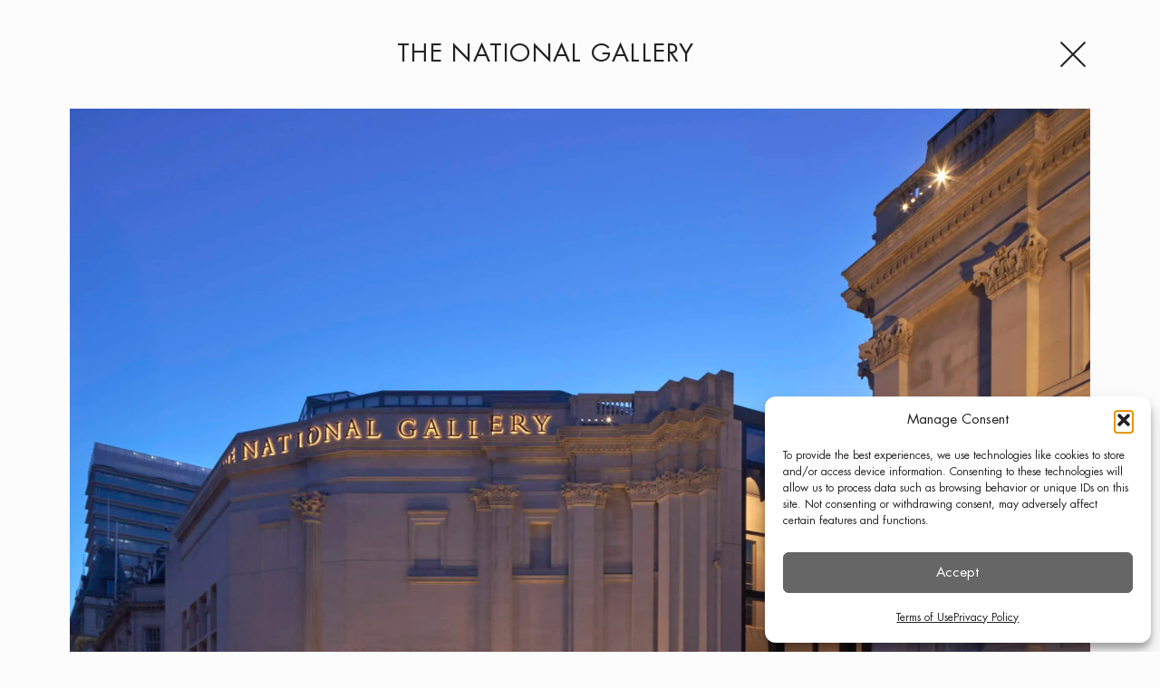

--- FILE ---
content_type: text/html; charset=UTF-8
request_url: https://www.selldorf.com/projects/national-gallery
body_size: 22977
content:

<!DOCTYPE html>
<!--[if lt IE 7]>      <html class="no-js lt-ie9 lt-ie8 lt-ie7" lang="de"> <![endif]-->
<!--[if IE 7]>         <html class="no-js lt-ie9 lt-ie8" lang="de"> <![endif]-->
<!--[if IE 8]>         <html class="no-js lt-ie9" lang="de"> <![endif]-->
<!--[if gt IE 8]><!--> <html class="no-js" lang="de"> <!--<![endif]-->
<head>

	<meta charset="utf-8">
	<!--[if IE]>
	<meta http-equiv="X-UA-Compatible" content="IE=edge,chrome=1">
	<![endif]-->
		<!--[if IE 6]><![endif]-->

		<meta name="viewport" content="width=device-width, initial-scale=1.0, minimum-scale=1.0, maximum-scale=5.0, user-scalable=yes" />

	<title>The National Gallery, London - Selldorf Architects - New York</title>
<link crossorigin data-rocket-preconnect href="https://www.googletagmanager.com" rel="preconnect"><link rel="preload" data-rocket-preload as="image" href="https://www.selldorf.com/wp-content/uploads/2023/02/ng-ext-ng-edmund-sumner011-e1750774026692.webp " fetchpriority="high">
	<style>img:is([sizes="auto" i], [sizes^="auto," i]) { contain-intrinsic-size: 3000px 1500px }</style>
	<meta name="dc.title" content="The National Gallery, London - Selldorf Architects - New York">
<meta name="dc.description" content="Selldorf Architects was selected in July 2021 as lead of a multidisciplinary team to create a more welcoming, inclusive and accessible National Gallery.">
<meta name="dc.relation" content="https://www.selldorf.com/projects/national-gallery">
<meta name="dc.source" content="https://www.selldorf.com">
<meta name="dc.language" content="en_US">
<meta name="description" content="Selldorf Architects was selected in July 2021 as lead of a multidisciplinary team to create a more welcoming, inclusive and accessible National Gallery.">
<meta name="robots" content="index, follow, max-snippet:-1, max-image-preview:large, max-video-preview:-1">
<link rel="canonical" href="https://www.selldorf.com/projects/national-gallery">
<meta property="og:url" content="https://www.selldorf.com/projects/national-gallery">
<meta property="og:site_name" content="Selldorf Architects - New York">
<meta property="og:locale" content="en_US">
<meta property="og:type" content="article">
<meta property="article:author" content="">
<meta property="article:publisher" content="">
<meta property="og:title" content="The National Gallery, London - Selldorf Architects - New York">
<meta property="og:description" content="Selldorf Architects was selected in July 2021 as lead of a multidisciplinary team to create a more welcoming, inclusive and accessible National Gallery.">
<meta property="og:image" content="https://www.selldorf.com/wp-content/uploads/2023/02/ng-ext-ng-edmund-sumner011-e1750774026692.jpg">
<meta property="og:image:secure_url" content="https://www.selldorf.com/wp-content/uploads/2023/02/ng-ext-ng-edmund-sumner011-e1750774026692.jpg">
<meta property="og:image:width" content="2600">
<meta property="og:image:height" content="1925">
<meta property="og:image:alt" content="ng ext ng edmund sumner011">
<meta property="fb:pages" content="">
<meta property="fb:admins" content="">
<meta property="fb:app_id" content="">
<meta name="twitter:card" content="summary">
<meta name="twitter:site" content="">
<meta name="twitter:creator" content="">
<meta name="twitter:title" content="The National Gallery, London - Selldorf Architects - New York">
<meta name="twitter:description" content="Selldorf Architects was selected in July 2021 as lead of a multidisciplinary team to create a more welcoming, inclusive and accessible National Gallery.">
<meta name="twitter:image" content="https://www.selldorf.com/wp-content/uploads/2023/02/ng-ext-ng-edmund-sumner011-e1750774026692.jpg">
<link rel='dns-prefetch' href='//www.selldorf.com' />

<style id='classic-theme-styles-inline-css' type='text/css'>
/*! This file is auto-generated */
.wp-block-button__link{color:#fff;background-color:#32373c;border-radius:9999px;box-shadow:none;text-decoration:none;padding:calc(.667em + 2px) calc(1.333em + 2px);font-size:1.125em}.wp-block-file__button{background:#32373c;color:#fff;text-decoration:none}
</style>
<style id='wpseopress-local-business-style-inline-css' type='text/css'>
span.wp-block-wpseopress-local-business-field{margin-right:8px}

</style>
<style id='wpseopress-table-of-contents-style-inline-css' type='text/css'>
.wp-block-wpseopress-table-of-contents li.active>a{font-weight:bold}

</style>
<style id='global-styles-inline-css' type='text/css'>
:root{--wp--preset--aspect-ratio--square: 1;--wp--preset--aspect-ratio--4-3: 4/3;--wp--preset--aspect-ratio--3-4: 3/4;--wp--preset--aspect-ratio--3-2: 3/2;--wp--preset--aspect-ratio--2-3: 2/3;--wp--preset--aspect-ratio--16-9: 16/9;--wp--preset--aspect-ratio--9-16: 9/16;--wp--preset--color--black: #000000;--wp--preset--color--cyan-bluish-gray: #abb8c3;--wp--preset--color--white: #ffffff;--wp--preset--color--pale-pink: #f78da7;--wp--preset--color--vivid-red: #cf2e2e;--wp--preset--color--luminous-vivid-orange: #ff6900;--wp--preset--color--luminous-vivid-amber: #fcb900;--wp--preset--color--light-green-cyan: #7bdcb5;--wp--preset--color--vivid-green-cyan: #00d084;--wp--preset--color--pale-cyan-blue: #8ed1fc;--wp--preset--color--vivid-cyan-blue: #0693e3;--wp--preset--color--vivid-purple: #9b51e0;--wp--preset--gradient--vivid-cyan-blue-to-vivid-purple: linear-gradient(135deg,rgba(6,147,227,1) 0%,rgb(155,81,224) 100%);--wp--preset--gradient--light-green-cyan-to-vivid-green-cyan: linear-gradient(135deg,rgb(122,220,180) 0%,rgb(0,208,130) 100%);--wp--preset--gradient--luminous-vivid-amber-to-luminous-vivid-orange: linear-gradient(135deg,rgba(252,185,0,1) 0%,rgba(255,105,0,1) 100%);--wp--preset--gradient--luminous-vivid-orange-to-vivid-red: linear-gradient(135deg,rgba(255,105,0,1) 0%,rgb(207,46,46) 100%);--wp--preset--gradient--very-light-gray-to-cyan-bluish-gray: linear-gradient(135deg,rgb(238,238,238) 0%,rgb(169,184,195) 100%);--wp--preset--gradient--cool-to-warm-spectrum: linear-gradient(135deg,rgb(74,234,220) 0%,rgb(151,120,209) 20%,rgb(207,42,186) 40%,rgb(238,44,130) 60%,rgb(251,105,98) 80%,rgb(254,248,76) 100%);--wp--preset--gradient--blush-light-purple: linear-gradient(135deg,rgb(255,206,236) 0%,rgb(152,150,240) 100%);--wp--preset--gradient--blush-bordeaux: linear-gradient(135deg,rgb(254,205,165) 0%,rgb(254,45,45) 50%,rgb(107,0,62) 100%);--wp--preset--gradient--luminous-dusk: linear-gradient(135deg,rgb(255,203,112) 0%,rgb(199,81,192) 50%,rgb(65,88,208) 100%);--wp--preset--gradient--pale-ocean: linear-gradient(135deg,rgb(255,245,203) 0%,rgb(182,227,212) 50%,rgb(51,167,181) 100%);--wp--preset--gradient--electric-grass: linear-gradient(135deg,rgb(202,248,128) 0%,rgb(113,206,126) 100%);--wp--preset--gradient--midnight: linear-gradient(135deg,rgb(2,3,129) 0%,rgb(40,116,252) 100%);--wp--preset--font-size--small: 13px;--wp--preset--font-size--medium: 20px;--wp--preset--font-size--large: 36px;--wp--preset--font-size--x-large: 42px;--wp--preset--spacing--20: 0.44rem;--wp--preset--spacing--30: 0.67rem;--wp--preset--spacing--40: 1rem;--wp--preset--spacing--50: 1.5rem;--wp--preset--spacing--60: 2.25rem;--wp--preset--spacing--70: 3.38rem;--wp--preset--spacing--80: 5.06rem;--wp--preset--shadow--natural: 6px 6px 9px rgba(0, 0, 0, 0.2);--wp--preset--shadow--deep: 12px 12px 50px rgba(0, 0, 0, 0.4);--wp--preset--shadow--sharp: 6px 6px 0px rgba(0, 0, 0, 0.2);--wp--preset--shadow--outlined: 6px 6px 0px -3px rgba(255, 255, 255, 1), 6px 6px rgba(0, 0, 0, 1);--wp--preset--shadow--crisp: 6px 6px 0px rgba(0, 0, 0, 1);}:where(.is-layout-flex){gap: 0.5em;}:where(.is-layout-grid){gap: 0.5em;}body .is-layout-flex{display: flex;}.is-layout-flex{flex-wrap: wrap;align-items: center;}.is-layout-flex > :is(*, div){margin: 0;}body .is-layout-grid{display: grid;}.is-layout-grid > :is(*, div){margin: 0;}:where(.wp-block-columns.is-layout-flex){gap: 2em;}:where(.wp-block-columns.is-layout-grid){gap: 2em;}:where(.wp-block-post-template.is-layout-flex){gap: 1.25em;}:where(.wp-block-post-template.is-layout-grid){gap: 1.25em;}.has-black-color{color: var(--wp--preset--color--black) !important;}.has-cyan-bluish-gray-color{color: var(--wp--preset--color--cyan-bluish-gray) !important;}.has-white-color{color: var(--wp--preset--color--white) !important;}.has-pale-pink-color{color: var(--wp--preset--color--pale-pink) !important;}.has-vivid-red-color{color: var(--wp--preset--color--vivid-red) !important;}.has-luminous-vivid-orange-color{color: var(--wp--preset--color--luminous-vivid-orange) !important;}.has-luminous-vivid-amber-color{color: var(--wp--preset--color--luminous-vivid-amber) !important;}.has-light-green-cyan-color{color: var(--wp--preset--color--light-green-cyan) !important;}.has-vivid-green-cyan-color{color: var(--wp--preset--color--vivid-green-cyan) !important;}.has-pale-cyan-blue-color{color: var(--wp--preset--color--pale-cyan-blue) !important;}.has-vivid-cyan-blue-color{color: var(--wp--preset--color--vivid-cyan-blue) !important;}.has-vivid-purple-color{color: var(--wp--preset--color--vivid-purple) !important;}.has-black-background-color{background-color: var(--wp--preset--color--black) !important;}.has-cyan-bluish-gray-background-color{background-color: var(--wp--preset--color--cyan-bluish-gray) !important;}.has-white-background-color{background-color: var(--wp--preset--color--white) !important;}.has-pale-pink-background-color{background-color: var(--wp--preset--color--pale-pink) !important;}.has-vivid-red-background-color{background-color: var(--wp--preset--color--vivid-red) !important;}.has-luminous-vivid-orange-background-color{background-color: var(--wp--preset--color--luminous-vivid-orange) !important;}.has-luminous-vivid-amber-background-color{background-color: var(--wp--preset--color--luminous-vivid-amber) !important;}.has-light-green-cyan-background-color{background-color: var(--wp--preset--color--light-green-cyan) !important;}.has-vivid-green-cyan-background-color{background-color: var(--wp--preset--color--vivid-green-cyan) !important;}.has-pale-cyan-blue-background-color{background-color: var(--wp--preset--color--pale-cyan-blue) !important;}.has-vivid-cyan-blue-background-color{background-color: var(--wp--preset--color--vivid-cyan-blue) !important;}.has-vivid-purple-background-color{background-color: var(--wp--preset--color--vivid-purple) !important;}.has-black-border-color{border-color: var(--wp--preset--color--black) !important;}.has-cyan-bluish-gray-border-color{border-color: var(--wp--preset--color--cyan-bluish-gray) !important;}.has-white-border-color{border-color: var(--wp--preset--color--white) !important;}.has-pale-pink-border-color{border-color: var(--wp--preset--color--pale-pink) !important;}.has-vivid-red-border-color{border-color: var(--wp--preset--color--vivid-red) !important;}.has-luminous-vivid-orange-border-color{border-color: var(--wp--preset--color--luminous-vivid-orange) !important;}.has-luminous-vivid-amber-border-color{border-color: var(--wp--preset--color--luminous-vivid-amber) !important;}.has-light-green-cyan-border-color{border-color: var(--wp--preset--color--light-green-cyan) !important;}.has-vivid-green-cyan-border-color{border-color: var(--wp--preset--color--vivid-green-cyan) !important;}.has-pale-cyan-blue-border-color{border-color: var(--wp--preset--color--pale-cyan-blue) !important;}.has-vivid-cyan-blue-border-color{border-color: var(--wp--preset--color--vivid-cyan-blue) !important;}.has-vivid-purple-border-color{border-color: var(--wp--preset--color--vivid-purple) !important;}.has-vivid-cyan-blue-to-vivid-purple-gradient-background{background: var(--wp--preset--gradient--vivid-cyan-blue-to-vivid-purple) !important;}.has-light-green-cyan-to-vivid-green-cyan-gradient-background{background: var(--wp--preset--gradient--light-green-cyan-to-vivid-green-cyan) !important;}.has-luminous-vivid-amber-to-luminous-vivid-orange-gradient-background{background: var(--wp--preset--gradient--luminous-vivid-amber-to-luminous-vivid-orange) !important;}.has-luminous-vivid-orange-to-vivid-red-gradient-background{background: var(--wp--preset--gradient--luminous-vivid-orange-to-vivid-red) !important;}.has-very-light-gray-to-cyan-bluish-gray-gradient-background{background: var(--wp--preset--gradient--very-light-gray-to-cyan-bluish-gray) !important;}.has-cool-to-warm-spectrum-gradient-background{background: var(--wp--preset--gradient--cool-to-warm-spectrum) !important;}.has-blush-light-purple-gradient-background{background: var(--wp--preset--gradient--blush-light-purple) !important;}.has-blush-bordeaux-gradient-background{background: var(--wp--preset--gradient--blush-bordeaux) !important;}.has-luminous-dusk-gradient-background{background: var(--wp--preset--gradient--luminous-dusk) !important;}.has-pale-ocean-gradient-background{background: var(--wp--preset--gradient--pale-ocean) !important;}.has-electric-grass-gradient-background{background: var(--wp--preset--gradient--electric-grass) !important;}.has-midnight-gradient-background{background: var(--wp--preset--gradient--midnight) !important;}.has-small-font-size{font-size: var(--wp--preset--font-size--small) !important;}.has-medium-font-size{font-size: var(--wp--preset--font-size--medium) !important;}.has-large-font-size{font-size: var(--wp--preset--font-size--large) !important;}.has-x-large-font-size{font-size: var(--wp--preset--font-size--x-large) !important;}
:where(.wp-block-post-template.is-layout-flex){gap: 1.25em;}:where(.wp-block-post-template.is-layout-grid){gap: 1.25em;}
:where(.wp-block-columns.is-layout-flex){gap: 2em;}:where(.wp-block-columns.is-layout-grid){gap: 2em;}
:root :where(.wp-block-pullquote){font-size: 1.5em;line-height: 1.6;}
</style>
<link rel='stylesheet' id='cmplz-general-css' href='https://www.selldorf.com/wp-content/plugins/complianz-gdpr/assets/css/cookieblocker.min.css?ver=1762281306' type='text/css' media='all' />
<link rel='stylesheet' id='theme-styles-css' href='https://www.selldorf.com/wp-content/themes/selldorf-architects-2024/style.css?ver=6.8.3' type='text/css' media='all' />
<link data-minify="1" rel='stylesheet' id='theme-custom-styles-css' href='https://www.selldorf.com/wp-content/cache/min/1/wp-content/themes/selldorf-architects-2024/sass/theme.css?ver=1762290124' type='text/css' media='all' />
<link data-minify="1" rel='stylesheet' id='core-framework-frontend-css' href='https://www.selldorf.com/wp-content/cache/min/1/wp-content/plugins/core-framework/assets/public/css/core_framework.css?ver=1762290124' type='text/css' media='all' />
<script type="text/javascript" src="https://www.selldorf.com/wp-content/themes/selldorf-architects-2024/js/jquery/jquery-3.7.0-min.js" id="jquery-js"></script>
<script type="text/javascript" src="https://www.selldorf.com/wp-content/themes/selldorf-architects-2024/js/custom-js-min.js?ver=1" id="theme-custom-js-js"></script>
<link rel='shortlink' href='https://www.selldorf.com/?p=5563' />
<link rel="alternate" title="oEmbed (JSON)" type="application/json+oembed" href="https://www.selldorf.com/wp-json/oembed/1.0/embed?url=https%3A%2F%2Fwww.selldorf.com%2Fprojects%2Fnational-gallery" />
<link rel="alternate" title="oEmbed (XML)" type="text/xml+oembed" href="https://www.selldorf.com/wp-json/oembed/1.0/embed?url=https%3A%2F%2Fwww.selldorf.com%2Fprojects%2Fnational-gallery&#038;format=xml" />
			<style>.cmplz-hidden {
					display: none !important;
				}</style><link rel="icon" href="https://www.selldorf.com/wp-content/uploads/2022/11/cropped-favicon-512-32x32.png" sizes="32x32" />
<link rel="icon" href="https://www.selldorf.com/wp-content/uploads/2022/11/cropped-favicon-512-192x192.png" sizes="192x192" />
<link rel="apple-touch-icon" href="https://www.selldorf.com/wp-content/uploads/2022/11/cropped-favicon-512-180x180.png" />
<meta name="msapplication-TileImage" content="https://www.selldorf.com/wp-content/uploads/2022/11/cropped-favicon-512-270x270.png" />

<script async src='https://www.googletagmanager.com/gtag/js?id=G-HB1SJ4QCS9'></script><script>
window.dataLayer = window.dataLayer || [];
function gtag(){dataLayer.push(arguments);}gtag('js', new Date());
gtag('set', 'cookie_domain', 'auto');
gtag('set', 'cookie_flags', 'SameSite=None;Secure');

 gtag('config', 'G-HB1SJ4QCS9' , {});

</script>

	<link data-minify="1" rel="stylesheet" id="asp-basic" href="https://www.selldorf.com/wp-content/cache/min/1/wp-content/cache/asp/style.basic-ho-is-po-no-da-co-au-ga-se-is.css?ver=1762290124" media="all" /><style id='asp-instance-1'>div[id*='ajaxsearchpro1_'] div.asp_loader,div[id*='ajaxsearchpro1_'] div.asp_loader *{box-sizing:border-box !important;margin:0;padding:0;box-shadow:none}div[id*='ajaxsearchpro1_'] div.asp_loader{box-sizing:border-box;display:flex;flex:0 1 auto;flex-direction:column;flex-grow:0;flex-shrink:0;flex-basis:28px;max-width:100%;max-height:100%;align-items:center;justify-content:center}div[id*='ajaxsearchpro1_'] div.asp_loader-inner{width:100%;margin:0 auto;text-align:center;height:100%}@-webkit-keyframes line-scale{0%{-webkit-transform:scaley(1);transform:scaley(1)}50%{-webkit-transform:scaley(0.4);transform:scaley(0.4)}100%{-webkit-transform:scaley(1);transform:scaley(1)}}@keyframes line-scale{0%{-webkit-transform:scaley(1);transform:scaley(1)}50%{-webkit-transform:scaley(0.4);transform:scaley(0.4)}100%{-webkit-transform:scaley(1);transform:scaley(1)}}div[id*='ajaxsearchpro1_'] div.asp_line-scale>div:nth-child(1){-webkit-animation:line-scale 1s -0.4s infinite cubic-bezier(.2,.68,.18,1.08);animation:line-scale 1s -0.4s infinite cubic-bezier(.2,.68,.18,1.08)}div[id*='ajaxsearchpro1_'] div.asp_line-scale>div:nth-child(2){-webkit-animation:line-scale 1s -0.3s infinite cubic-bezier(.2,.68,.18,1.08);animation:line-scale 1s -0.3s infinite cubic-bezier(.2,.68,.18,1.08)}div[id*='ajaxsearchpro1_'] div.asp_line-scale>div:nth-child(3){-webkit-animation:line-scale 1s -0.2s infinite cubic-bezier(.2,.68,.18,1.08);animation:line-scale 1s -0.2s infinite cubic-bezier(.2,.68,.18,1.08)}div[id*='ajaxsearchpro1_'] div.asp_line-scale>div:nth-child(4){-webkit-animation:line-scale 1s -0.1s infinite cubic-bezier(.2,.68,.18,1.08);animation:line-scale 1s -0.1s infinite cubic-bezier(.2,.68,.18,1.08)}div[id*='ajaxsearchpro1_'] div.asp_line-scale>div:nth-child(5){-webkit-animation:line-scale 1s 0s infinite cubic-bezier(.2,.68,.18,1.08);animation:line-scale 1s 0s infinite cubic-bezier(.2,.68,.18,1.08)}div[id*='ajaxsearchpro1_'] div.asp_line-scale>div{background-color:rgb(181,181,181);width:5%;height:60%;margin-top:20%;border-radius:2px;margin-left:12%;-webkit-animation-fill-mode:both;animation-fill-mode:both;display:block;float:left}div[id*='ajaxsearchprores1_'] .asp_res_loader div.asp_loader,div[id*='ajaxsearchprores1_'] .asp_res_loader div.asp_loader *{box-sizing:border-box !important;margin:0;padding:0;box-shadow:none}div[id*='ajaxsearchprores1_'] .asp_res_loader div.asp_loader{box-sizing:border-box;display:flex;flex:0 1 auto;flex-direction:column;flex-grow:0;flex-shrink:0;flex-basis:28px;max-width:100%;max-height:100%;align-items:center;justify-content:center}div[id*='ajaxsearchprores1_'] .asp_res_loader div.asp_loader-inner{width:100%;margin:0 auto;text-align:center;height:100%}@-webkit-keyframes line-scale{0%{-webkit-transform:scaley(1);transform:scaley(1)}50%{-webkit-transform:scaley(0.4);transform:scaley(0.4)}100%{-webkit-transform:scaley(1);transform:scaley(1)}}@keyframes line-scale{0%{-webkit-transform:scaley(1);transform:scaley(1)}50%{-webkit-transform:scaley(0.4);transform:scaley(0.4)}100%{-webkit-transform:scaley(1);transform:scaley(1)}}div[id*='ajaxsearchprores1_'] .asp_res_loader div.asp_line-scale>div:nth-child(1){-webkit-animation:line-scale 1s -0.4s infinite cubic-bezier(.2,.68,.18,1.08);animation:line-scale 1s -0.4s infinite cubic-bezier(.2,.68,.18,1.08)}div[id*='ajaxsearchprores1_'] .asp_res_loader div.asp_line-scale>div:nth-child(2){-webkit-animation:line-scale 1s -0.3s infinite cubic-bezier(.2,.68,.18,1.08);animation:line-scale 1s -0.3s infinite cubic-bezier(.2,.68,.18,1.08)}div[id*='ajaxsearchprores1_'] .asp_res_loader div.asp_line-scale>div:nth-child(3){-webkit-animation:line-scale 1s -0.2s infinite cubic-bezier(.2,.68,.18,1.08);animation:line-scale 1s -0.2s infinite cubic-bezier(.2,.68,.18,1.08)}div[id*='ajaxsearchprores1_'] .asp_res_loader div.asp_line-scale>div:nth-child(4){-webkit-animation:line-scale 1s -0.1s infinite cubic-bezier(.2,.68,.18,1.08);animation:line-scale 1s -0.1s infinite cubic-bezier(.2,.68,.18,1.08)}div[id*='ajaxsearchprores1_'] .asp_res_loader div.asp_line-scale>div:nth-child(5){-webkit-animation:line-scale 1s 0s infinite cubic-bezier(.2,.68,.18,1.08);animation:line-scale 1s 0s infinite cubic-bezier(.2,.68,.18,1.08)}div[id*='ajaxsearchprores1_'] .asp_res_loader div.asp_line-scale>div{background-color:rgb(181,181,181);width:5%;height:60%;margin-top:20%;border-radius:2px;margin-left:12%;-webkit-animation-fill-mode:both;animation-fill-mode:both;display:block;float:left}#ajaxsearchpro1_1 div.asp_loader,#ajaxsearchpro1_2 div.asp_loader,#ajaxsearchpro1_1 div.asp_loader *,#ajaxsearchpro1_2 div.asp_loader *{box-sizing:border-box !important;margin:0;padding:0;box-shadow:none}#ajaxsearchpro1_1 div.asp_loader,#ajaxsearchpro1_2 div.asp_loader{box-sizing:border-box;display:flex;flex:0 1 auto;flex-direction:column;flex-grow:0;flex-shrink:0;flex-basis:28px;max-width:100%;max-height:100%;align-items:center;justify-content:center}#ajaxsearchpro1_1 div.asp_loader-inner,#ajaxsearchpro1_2 div.asp_loader-inner{width:100%;margin:0 auto;text-align:center;height:100%}@-webkit-keyframes line-scale{0%{-webkit-transform:scaley(1);transform:scaley(1)}50%{-webkit-transform:scaley(0.4);transform:scaley(0.4)}100%{-webkit-transform:scaley(1);transform:scaley(1)}}@keyframes line-scale{0%{-webkit-transform:scaley(1);transform:scaley(1)}50%{-webkit-transform:scaley(0.4);transform:scaley(0.4)}100%{-webkit-transform:scaley(1);transform:scaley(1)}}#ajaxsearchpro1_1 div.asp_line-scale>div:nth-child(1),#ajaxsearchpro1_2 div.asp_line-scale>div:nth-child(1){-webkit-animation:line-scale 1s -0.4s infinite cubic-bezier(.2,.68,.18,1.08);animation:line-scale 1s -0.4s infinite cubic-bezier(.2,.68,.18,1.08)}#ajaxsearchpro1_1 div.asp_line-scale>div:nth-child(2),#ajaxsearchpro1_2 div.asp_line-scale>div:nth-child(2){-webkit-animation:line-scale 1s -0.3s infinite cubic-bezier(.2,.68,.18,1.08);animation:line-scale 1s -0.3s infinite cubic-bezier(.2,.68,.18,1.08)}#ajaxsearchpro1_1 div.asp_line-scale>div:nth-child(3),#ajaxsearchpro1_2 div.asp_line-scale>div:nth-child(3){-webkit-animation:line-scale 1s -0.2s infinite cubic-bezier(.2,.68,.18,1.08);animation:line-scale 1s -0.2s infinite cubic-bezier(.2,.68,.18,1.08)}#ajaxsearchpro1_1 div.asp_line-scale>div:nth-child(4),#ajaxsearchpro1_2 div.asp_line-scale>div:nth-child(4){-webkit-animation:line-scale 1s -0.1s infinite cubic-bezier(.2,.68,.18,1.08);animation:line-scale 1s -0.1s infinite cubic-bezier(.2,.68,.18,1.08)}#ajaxsearchpro1_1 div.asp_line-scale>div:nth-child(5),#ajaxsearchpro1_2 div.asp_line-scale>div:nth-child(5){-webkit-animation:line-scale 1s 0s infinite cubic-bezier(.2,.68,.18,1.08);animation:line-scale 1s 0s infinite cubic-bezier(.2,.68,.18,1.08)}#ajaxsearchpro1_1 div.asp_line-scale>div,#ajaxsearchpro1_2 div.asp_line-scale>div{background-color:rgb(181,181,181);width:5%;height:60%;margin-top:20%;border-radius:2px;margin-left:12%;-webkit-animation-fill-mode:both;animation-fill-mode:both;display:block;float:left}@-webkit-keyframes asp_an_fadeInDown{0%{opacity:0;-webkit-transform:translateY(-20px)}100%{opacity:1;-webkit-transform:translateY(0)}}@keyframes asp_an_fadeInDown{0%{opacity:0;transform:translateY(-20px)}100%{opacity:1;transform:translateY(0)}}.asp_an_fadeInDown{-webkit-animation-name:asp_an_fadeInDown;animation-name:asp_an_fadeInDown}div.asp_r.asp_r_1,div.asp_r.asp_r_1 *,div.asp_m.asp_m_1,div.asp_m.asp_m_1 *,div.asp_s.asp_s_1,div.asp_s.asp_s_1 *{-webkit-box-sizing:content-box;-moz-box-sizing:content-box;-ms-box-sizing:content-box;-o-box-sizing:content-box;box-sizing:content-box;border:0;border-radius:0;text-transform:none;text-shadow:none;box-shadow:none;text-decoration:none;text-align:left;letter-spacing:normal}div.asp_r.asp_r_1,div.asp_m.asp_m_1,div.asp_s.asp_s_1{-webkit-box-sizing:border-box;-moz-box-sizing:border-box;-ms-box-sizing:border-box;-o-box-sizing:border-box;box-sizing:border-box}div.asp_r.asp_r_1,div.asp_r.asp_r_1 *,div.asp_m.asp_m_1,div.asp_m.asp_m_1 *,div.asp_s.asp_s_1,div.asp_s.asp_s_1 *{padding:0;margin:0}.wpdreams_clear{clear:both}.asp_w_container_1{width:100%}#ajaxsearchpro1_1,#ajaxsearchpro1_2,div.asp_m.asp_m_1{width:100%;height:auto;max-height:none;border-radius:5px;background:#d1eaff;margin-top:0;margin-bottom:0;background-image:-moz-radial-gradient(center,ellipse cover,rgb(216,216,216),rgb(216,216,216));background-image:-webkit-gradient(radial,center center,0px,center center,100%,rgb(216,216,216),rgb(216,216,216));background-image:-webkit-radial-gradient(center,ellipse cover,rgb(216,216,216),rgb(216,216,216));background-image:-o-radial-gradient(center,ellipse cover,rgb(216,216,216),rgb(216,216,216));background-image:-ms-radial-gradient(center,ellipse cover,rgb(216,216,216),rgb(216,216,216));background-image:radial-gradient(ellipse at center,rgb(216,216,216),rgb(216,216,216));overflow:hidden;border:1px solid rgb(216,216,216);border-radius:0;box-shadow:none}#ajaxsearchpro1_1 .probox,#ajaxsearchpro1_2 .probox,div.asp_m.asp_m_1 .probox{margin:0;height:40px;background-image:-moz-radial-gradient(center,ellipse cover,rgb(255,255,255),rgb(255,255,255));background-image:-webkit-gradient(radial,center center,0px,center center,100%,rgb(255,255,255),rgb(255,255,255));background-image:-webkit-radial-gradient(center,ellipse cover,rgb(255,255,255),rgb(255,255,255));background-image:-o-radial-gradient(center,ellipse cover,rgb(255,255,255),rgb(255,255,255));background-image:-ms-radial-gradient(center,ellipse cover,rgb(255,255,255),rgb(255,255,255));background-image:radial-gradient(ellipse at center,rgb(255,255,255),rgb(255,255,255));border:0 solid rgb(200,200,200);border-radius:0;box-shadow:none}p[id*=asp-try-1]{color:rgb(85,85,85) !important;display:block}div.asp_main_container+[id*=asp-try-1]{width:100%}p[id*=asp-try-1] a{color:rgb(255,181,86) !important}p[id*=asp-try-1] a:after{color:rgb(85,85,85) !important;display:inline;content:','}p[id*=asp-try-1] a:last-child:after{display:none}#ajaxsearchpro1_1 .probox .proinput,#ajaxsearchpro1_2 .probox .proinput,div.asp_m.asp_m_1 .probox .proinput{font-weight:normal;font-family:"Open Sans";color:rgb(74,74,74);font-size:16px;line-height:15px;text-shadow:none;line-height:normal;flex-grow:1;order:5;margin:0 0 0 10px;padding:0 5px}#ajaxsearchpro1_1 .probox .proinput input.orig,#ajaxsearchpro1_2 .probox .proinput input.orig,div.asp_m.asp_m_1 .probox .proinput input.orig{font-weight:normal;font-family:"Open Sans";color:rgb(74,74,74);font-size:16px;line-height:15px;text-shadow:none;line-height:normal;border:0;box-shadow:none;height:40px;position:relative;z-index:2;padding:0 !important;padding-top:2px !important;margin:-1px 0 0 -4px !important;width:100%;background:transparent !important}#ajaxsearchpro1_1 .probox .proinput input.autocomplete,#ajaxsearchpro1_2 .probox .proinput input.autocomplete,div.asp_m.asp_m_1 .probox .proinput input.autocomplete{font-weight:normal;font-family:"Open Sans";color:rgb(74,74,74);font-size:16px;line-height:15px;text-shadow:none;line-height:normal;opacity:0.25;height:40px;display:block;position:relative;z-index:1;padding:0 !important;margin:-1px 0 0 -4px !important;margin-top:-40px !important;width:100%;background:transparent !important}.rtl #ajaxsearchpro1_1 .probox .proinput input.orig,.rtl #ajaxsearchpro1_2 .probox .proinput input.orig,.rtl #ajaxsearchpro1_1 .probox .proinput input.autocomplete,.rtl #ajaxsearchpro1_2 .probox .proinput input.autocomplete,.rtl div.asp_m.asp_m_1 .probox .proinput input.orig,.rtl div.asp_m.asp_m_1 .probox .proinput input.autocomplete{font-weight:normal;font-family:"Open Sans";color:rgb(74,74,74);font-size:16px;line-height:15px;text-shadow:none;line-height:normal;direction:rtl;text-align:right}.rtl #ajaxsearchpro1_1 .probox .proinput,.rtl #ajaxsearchpro1_2 .probox .proinput,.rtl div.asp_m.asp_m_1 .probox .proinput{margin-right:2px}.rtl #ajaxsearchpro1_1 .probox .proloading,.rtl #ajaxsearchpro1_1 .probox .proclose,.rtl #ajaxsearchpro1_2 .probox .proloading,.rtl #ajaxsearchpro1_2 .probox .proclose,.rtl div.asp_m.asp_m_1 .probox .proloading,.rtl div.asp_m.asp_m_1 .probox .proclose{order:3}div.asp_m.asp_m_1 .probox .proinput input.orig::-webkit-input-placeholder{font-weight:normal;font-family:"Open Sans";color:rgb(74,74,74);font-size:16px;text-shadow:none;opacity:0.85}div.asp_m.asp_m_1 .probox .proinput input.orig::-moz-placeholder{font-weight:normal;font-family:"Open Sans";color:rgb(74,74,74);font-size:16px;text-shadow:none;opacity:0.85}div.asp_m.asp_m_1 .probox .proinput input.orig:-ms-input-placeholder{font-weight:normal;font-family:"Open Sans";color:rgb(74,74,74);font-size:16px;text-shadow:none;opacity:0.85}div.asp_m.asp_m_1 .probox .proinput input.orig:-moz-placeholder{font-weight:normal;font-family:"Open Sans";color:rgb(74,74,74);font-size:16px;text-shadow:none;opacity:0.85;line-height:normal !important}#ajaxsearchpro1_1 .probox .proinput input.autocomplete,#ajaxsearchpro1_2 .probox .proinput input.autocomplete,div.asp_m.asp_m_1 .probox .proinput input.autocomplete{font-weight:normal;font-family:"Open Sans";color:rgb(74,74,74);font-size:16px;line-height:15px;text-shadow:none;line-height:normal;border:0;box-shadow:none}#ajaxsearchpro1_1 .probox .proloading,#ajaxsearchpro1_1 .probox .proclose,#ajaxsearchpro1_1 .probox .promagnifier,#ajaxsearchpro1_1 .probox .prosettings,#ajaxsearchpro1_2 .probox .proloading,#ajaxsearchpro1_2 .probox .proclose,#ajaxsearchpro1_2 .probox .promagnifier,#ajaxsearchpro1_2 .probox .prosettings,div.asp_m.asp_m_1 .probox .proloading,div.asp_m.asp_m_1 .probox .proclose,div.asp_m.asp_m_1 .probox .promagnifier,div.asp_m.asp_m_1 .probox .prosettings{width:40px;height:40px;flex:0 0 40px;flex-grow:0;order:7;text-align:center}#ajaxsearchpro1_1 .probox .proclose svg,#ajaxsearchpro1_2 .probox .proclose svg,div.asp_m.asp_m_1 .probox .proclose svg{fill:rgb(254,254,254);background:rgb(51,51,51);box-shadow:0 0 0 2px rgba(255,255,255,0.9);border-radius:50%;box-sizing:border-box;margin-left:-10px;margin-top:-10px;padding:4px}#ajaxsearchpro1_1 .probox .proloading,#ajaxsearchpro1_2 .probox .proloading,div.asp_m.asp_m_1 .probox .proloading{width:40px;height:40px;min-width:40px;min-height:40px;max-width:40px;max-height:40px}#ajaxsearchpro1_1 .probox .proloading .asp_loader,#ajaxsearchpro1_2 .probox .proloading .asp_loader,div.asp_m.asp_m_1 .probox .proloading .asp_loader{width:36px;height:36px;min-width:36px;min-height:36px;max-width:36px;max-height:36px}#ajaxsearchpro1_1 .probox .promagnifier,#ajaxsearchpro1_2 .probox .promagnifier,div.asp_m.asp_m_1 .probox .promagnifier{width:auto;height:40px;flex:0 0 auto;order:7;-webkit-flex:0 0 auto;-webkit-order:7}div.asp_m.asp_m_1 .probox .promagnifier:focus-visible{outline:black outset}#ajaxsearchpro1_1 .probox .proloading .innericon,#ajaxsearchpro1_2 .probox .proloading .innericon,#ajaxsearchpro1_1 .probox .proclose .innericon,#ajaxsearchpro1_2 .probox .proclose .innericon,#ajaxsearchpro1_1 .probox .promagnifier .innericon,#ajaxsearchpro1_2 .probox .promagnifier .innericon,#ajaxsearchpro1_1 .probox .prosettings .innericon,#ajaxsearchpro1_2 .probox .prosettings .innericon,div.asp_m.asp_m_1 .probox .proloading .innericon,div.asp_m.asp_m_1 .probox .proclose .innericon,div.asp_m.asp_m_1 .probox .promagnifier .innericon,div.asp_m.asp_m_1 .probox .prosettings .innericon{text-align:center}#ajaxsearchpro1_1 .probox .promagnifier .innericon,#ajaxsearchpro1_2 .probox .promagnifier .innericon,div.asp_m.asp_m_1 .probox .promagnifier .innericon{display:block;width:40px;height:40px;float:right}#ajaxsearchpro1_1 .probox .promagnifier .asp_text_button,#ajaxsearchpro1_2 .probox .promagnifier .asp_text_button,div.asp_m.asp_m_1 .probox .promagnifier .asp_text_button{display:block;width:auto;height:40px;float:right;margin:0;padding:0 10px 0 2px;font-weight:normal;font-family:"Open Sans";color:rgba(51,51,51,1);font-size:15px;line-height:normal;text-shadow:none;line-height:40px}#ajaxsearchpro1_1 .probox .promagnifier .innericon svg,#ajaxsearchpro1_2 .probox .promagnifier .innericon svg,div.asp_m.asp_m_1 .probox .promagnifier .innericon svg{fill:rgb(61,61,61)}#ajaxsearchpro1_1 .probox .prosettings .innericon svg,#ajaxsearchpro1_2 .probox .prosettings .innericon svg,div.asp_m.asp_m_1 .probox .prosettings .innericon svg{fill:rgb(255,255,255)}#ajaxsearchpro1_1 .probox .promagnifier,#ajaxsearchpro1_2 .probox .promagnifier,div.asp_m.asp_m_1 .probox .promagnifier{width:40px;height:40px;background-image:-webkit-linear-gradient(180deg,rgb(255,255,255),rgb(255,255,255));background-image:-moz-linear-gradient(180deg,rgb(255,255,255),rgb(255,255,255));background-image:-o-linear-gradient(180deg,rgb(255,255,255),rgb(255,255,255));background-image:-ms-linear-gradient(180deg,rgb(255,255,255) 0,rgb(255,255,255) 100%);background-image:linear-gradient(180deg,rgb(255,255,255),rgb(255,255,255));background-position:center center;background-repeat:no-repeat;order:11;-webkit-order:11;float:right;border:0 solid rgb(0,0,0);border-radius:0;box-shadow:0 0 0 0 rgba(255,255,255,0.61);cursor:pointer;background-size:100% 100%;background-position:center center;background-repeat:no-repeat;cursor:pointer}#ajaxsearchpro1_1 .probox .prosettings,#ajaxsearchpro1_2 .probox .prosettings,div.asp_m.asp_m_1 .probox .prosettings{width:40px;height:40px;background-image:-webkit-linear-gradient(185deg,rgb(182,182,182),rgb(182,182,182));background-image:-moz-linear-gradient(185deg,rgb(182,182,182),rgb(182,182,182));background-image:-o-linear-gradient(185deg,rgb(182,182,182),rgb(182,182,182));background-image:-ms-linear-gradient(185deg,rgb(182,182,182) 0,rgb(182,182,182) 100%);background-image:linear-gradient(185deg,rgb(182,182,182),rgb(182,182,182));background-position:center center;background-repeat:no-repeat;order:10;-webkit-order:10;float:right;border:0 solid rgb(104,174,199);border-radius:0;box-shadow:0 0 0 0 rgba(255,255,255,0.63);cursor:pointer;background-size:100% 100%;align-self:flex-end}#ajaxsearchprores1_1,#ajaxsearchprores1_2,div.asp_r.asp_r_1{position:absolute;z-index:11000;width:auto;margin:12px 0 0 0}#ajaxsearchprores1_1 .asp_nores,#ajaxsearchprores1_2 .asp_nores,div.asp_r.asp_r_1 .asp_nores{border:0 solid rgb(0,0,0);border-radius:0;box-shadow:0 5px 5px -5px #dfdfdf;padding:6px 12px 6px 12px;margin:0;font-weight:normal;font-family:inherit;color:rgba(74,74,74,1);font-size:1rem;line-height:1.2rem;text-shadow:none;font-weight:normal;background:rgb(255,255,255)}#ajaxsearchprores1_1 .asp_nores .asp_nores_kw_suggestions,#ajaxsearchprores1_2 .asp_nores .asp_nores_kw_suggestions,div.asp_r.asp_r_1 .asp_nores .asp_nores_kw_suggestions{color:rgba(234,67,53,1);font-weight:normal}#ajaxsearchprores1_1 .asp_nores .asp_keyword,#ajaxsearchprores1_2 .asp_nores .asp_keyword,div.asp_r.asp_r_1 .asp_nores .asp_keyword{padding:0 8px 0 0;cursor:pointer;color:rgba(20,84,169,1);font-weight:bold}#ajaxsearchprores1_1 .asp_results_top,#ajaxsearchprores1_2 .asp_results_top,div.asp_r.asp_r_1 .asp_results_top{background:rgb(255,255,255);border:1px none rgb(81,81,81);border-radius:0;padding:6px 12px 6px 12px;margin:0 0 4px 0;text-align:center;font-weight:normal;font-family:"Open Sans";color:rgb(81,81,81);font-size:13px;line-height:16px;text-shadow:none}#ajaxsearchprores1_1 .results .item,#ajaxsearchprores1_2 .results .item,div.asp_r.asp_r_1 .results .item{height:auto;background:rgb(255,255,255)}#ajaxsearchprores1_1 .results .item.hovered,#ajaxsearchprores1_2 .results .item.hovered,div.asp_r.asp_r_1 .results .item.hovered{background-image:-moz-radial-gradient(center,ellipse cover,rgb(245,245,245),rgb(245,245,245));background-image:-webkit-gradient(radial,center center,0px,center center,100%,rgb(245,245,245),rgb(245,245,245));background-image:-webkit-radial-gradient(center,ellipse cover,rgb(245,245,245),rgb(245,245,245));background-image:-o-radial-gradient(center,ellipse cover,rgb(245,245,245),rgb(245,245,245));background-image:-ms-radial-gradient(center,ellipse cover,rgb(245,245,245),rgb(245,245,245));background-image:radial-gradient(ellipse at center,rgb(245,245,245),rgb(245,245,245))}#ajaxsearchprores1_1 .results .item .asp_image,#ajaxsearchprores1_2 .results .item .asp_image,div.asp_r.asp_r_1 .results .item .asp_image{background-size:cover;background-repeat:no-repeat}#ajaxsearchprores1_1 .results .item .asp_image img,#ajaxsearchprores1_2 .results .item .asp_image img,div.asp_r.asp_r_1 .results .item .asp_image img{object-fit:cover}#ajaxsearchprores1_1 .results .item .asp_item_overlay_img,#ajaxsearchprores1_2 .results .item .asp_item_overlay_img,div.asp_r.asp_r_1 .results .item .asp_item_overlay_img{background-size:cover;background-repeat:no-repeat}#ajaxsearchprores1_1 .results .item .asp_content,#ajaxsearchprores1_2 .results .item .asp_content,div.asp_r.asp_r_1 .results .item .asp_content{overflow:hidden;background:transparent;margin:0;padding:0 10px}#ajaxsearchprores1_1 .results .item .asp_content h3,#ajaxsearchprores1_2 .results .item .asp_content h3,div.asp_r.asp_r_1 .results .item .asp_content h3{margin:0;padding:0;display:inline-block;line-height:inherit;font-weight:bold;font-family:"Lato";color:rgb(5,94,148);font-size:15px;line-height:20px;text-shadow:none}#ajaxsearchprores1_1 .results .item .asp_content h3 a,#ajaxsearchprores1_2 .results .item .asp_content h3 a,div.asp_r.asp_r_1 .results .item .asp_content h3 a{margin:0;padding:0;line-height:inherit;display:block;font-weight:bold;font-family:"Lato";color:rgb(5,94,148);font-size:15px;line-height:20px;text-shadow:none}#ajaxsearchprores1_1 .results .item .asp_content h3 a:hover,#ajaxsearchprores1_2 .results .item .asp_content h3 a:hover,div.asp_r.asp_r_1 .results .item .asp_content h3 a:hover{font-weight:bold;font-family:"Lato";color:rgb(5,94,148);font-size:15px;line-height:20px;text-shadow:none}#ajaxsearchprores1_1 .results .item div.etc,#ajaxsearchprores1_2 .results .item div.etc,div.asp_r.asp_r_1 .results .item div.etc{padding:0;font-size:13px;line-height:1.3em;margin-bottom:6px}#ajaxsearchprores1_1 .results .item .etc .asp_author,#ajaxsearchprores1_2 .results .item .etc .asp_author,div.asp_r.asp_r_1 .results .item .etc .asp_author{padding:0;font-weight:bold;font-family:"Open Sans";color:rgb(161,161,161);font-size:11px;line-height:13px;text-shadow:none}#ajaxsearchprores1_1 .results .item .etc .asp_date,#ajaxsearchprores1_2 .results .item .etc .asp_date,div.asp_r.asp_r_1 .results .item .etc .asp_date{margin:0 0 0 10px;padding:0;font-weight:normal;font-family:"Open Sans";color:rgb(173,173,173);font-size:11px;line-height:15px;text-shadow:none}#ajaxsearchprores1_1 .results .item div.asp_content,#ajaxsearchprores1_2 .results .item div.asp_content,div.asp_r.asp_r_1 .results .item div.asp_content{margin:0;padding:0;font-weight:normal;font-family:"Open Sans";color:rgb(74,74,74);font-size:13px;line-height:1.35em;text-shadow:none}#ajaxsearchprores1_1 span.highlighted,#ajaxsearchprores1_2 span.highlighted,div.asp_r.asp_r_1 span.highlighted{font-weight:bold;color:rgba(217,49,43,1);background-color:rgba(238,238,238,1)}#ajaxsearchprores1_1 p.showmore,#ajaxsearchprores1_2 p.showmore,div.asp_r.asp_r_1 p.showmore{text-align:center;font-weight:normal;font-family:"Open Sans";color:rgb(5,94,148);font-size:12px;line-height:15px;text-shadow:none}#ajaxsearchprores1_1 p.showmore a,#ajaxsearchprores1_2 p.showmore a,div.asp_r.asp_r_1 p.showmore a{font-weight:normal;font-family:"Open Sans";color:rgb(5,94,148);font-size:12px;line-height:15px;text-shadow:none;padding:10px 5px;margin:0 auto;background:rgba(255,255,255,1);display:block;text-align:center}#ajaxsearchprores1_1 .asp_res_loader,#ajaxsearchprores1_2 .asp_res_loader,div.asp_r.asp_r_1 .asp_res_loader{background:rgb(255,255,255);height:200px;padding:10px}#ajaxsearchprores1_1.isotopic .asp_res_loader,#ajaxsearchprores1_2.isotopic .asp_res_loader,div.asp_r.asp_r_1.isotopic .asp_res_loader{background:rgba(255,255,255,0)}#ajaxsearchprores1_1 .asp_res_loader .asp_loader,#ajaxsearchprores1_2 .asp_res_loader .asp_loader,div.asp_r.asp_r_1 .asp_res_loader .asp_loader{height:200px;width:200px;margin:0 auto}div.asp_s.asp_s_1.searchsettings,div.asp_s.asp_s_1.searchsettings,div.asp_s.asp_s_1.searchsettings{direction:ltr;padding:0;background-image:-webkit-linear-gradient(185deg,rgb(182,182,182),rgb(182,182,182));background-image:-moz-linear-gradient(185deg,rgb(182,182,182),rgb(182,182,182));background-image:-o-linear-gradient(185deg,rgb(182,182,182),rgb(182,182,182));background-image:-ms-linear-gradient(185deg,rgb(182,182,182) 0,rgb(182,182,182) 100%);background-image:linear-gradient(185deg,rgb(182,182,182),rgb(182,182,182));box-shadow:none;;max-width:208px;z-index:2}div.asp_s.asp_s_1.searchsettings.asp_s,div.asp_s.asp_s_1.searchsettings.asp_s,div.asp_s.asp_s_1.searchsettings.asp_s{z-index:11001}#ajaxsearchprobsettings1_1.searchsettings,#ajaxsearchprobsettings1_2.searchsettings,div.asp_sb.asp_sb_1.searchsettings{max-width:none}div.asp_s.asp_s_1.searchsettings form,div.asp_s.asp_s_1.searchsettings form,div.asp_s.asp_s_1.searchsettings form{display:flex}div.asp_sb.asp_sb_1.searchsettings form,div.asp_sb.asp_sb_1.searchsettings form,div.asp_sb.asp_sb_1.searchsettings form{display:flex}#ajaxsearchprosettings1_1.searchsettings div.asp_option_label,#ajaxsearchprosettings1_2.searchsettings div.asp_option_label,#ajaxsearchprosettings1_1.searchsettings .asp_label,#ajaxsearchprosettings1_2.searchsettings .asp_label,div.asp_s.asp_s_1.searchsettings div.asp_option_label,div.asp_s.asp_s_1.searchsettings .asp_label{font-weight:bold;font-family:"Open Sans";color:rgb(255,255,255);font-size:12px;line-height:15px;text-shadow:none}#ajaxsearchprosettings1_1.searchsettings .asp_option_inner .asp_option_checkbox,#ajaxsearchprosettings1_2.searchsettings .asp_option_inner .asp_option_checkbox,div.asp_sb.asp_sb_1.searchsettings .asp_option_inner .asp_option_checkbox,div.asp_s.asp_s_1.searchsettings .asp_option_inner .asp_option_checkbox{background-image:-webkit-linear-gradient(180deg,rgb(34,34,34),rgb(69,72,77));background-image:-moz-linear-gradient(180deg,rgb(34,34,34),rgb(69,72,77));background-image:-o-linear-gradient(180deg,rgb(34,34,34),rgb(69,72,77));background-image:-ms-linear-gradient(180deg,rgb(34,34,34) 0,rgb(69,72,77) 100%);background-image:linear-gradient(180deg,rgb(34,34,34),rgb(69,72,77))}#ajaxsearchprosettings1_1.searchsettings .asp_option_inner .asp_option_checkbox:after,#ajaxsearchprosettings1_2.searchsettings .asp_option_inner .asp_option_checkbox:after,#ajaxsearchprobsettings1_1.searchsettings .asp_option_inner .asp_option_checkbox:after,#ajaxsearchprobsettings1_2.searchsettings .asp_option_inner .asp_option_checkbox:after,div.asp_sb.asp_sb_1.searchsettings .asp_option_inner .asp_option_checkbox:after,div.asp_s.asp_s_1.searchsettings .asp_option_inner .asp_option_checkbox:after{font-family:'asppsicons2';border:none;content:"\e800";display:block;position:absolute;top:0;left:0;font-size:11px;color:rgb(255,255,255);margin:1px 0 0 0 !important;line-height:17px;text-align:center;text-decoration:none;text-shadow:none}div.asp_sb.asp_sb_1.searchsettings .asp_sett_scroll,div.asp_s.asp_s_1.searchsettings .asp_sett_scroll{scrollbar-width:thin;scrollbar-color:rgba(0,0,0,0.5) transparent}div.asp_sb.asp_sb_1.searchsettings .asp_sett_scroll::-webkit-scrollbar,div.asp_s.asp_s_1.searchsettings .asp_sett_scroll::-webkit-scrollbar{width:7px}div.asp_sb.asp_sb_1.searchsettings .asp_sett_scroll::-webkit-scrollbar-track,div.asp_s.asp_s_1.searchsettings .asp_sett_scroll::-webkit-scrollbar-track{background:transparent}div.asp_sb.asp_sb_1.searchsettings .asp_sett_scroll::-webkit-scrollbar-thumb,div.asp_s.asp_s_1.searchsettings .asp_sett_scroll::-webkit-scrollbar-thumb{background:transparent;border-radius:5px;border:none}div.asp_sb.asp_sb_1.searchsettings:hover .asp_sett_scroll::-webkit-scrollbar-thumb,div.asp_s.asp_s_1.searchsettings:hover .asp_sett_scroll::-webkit-scrollbar-thumb{background:rgba(0,0,0,0.5)}@media(hover:none),(max-width:500px){div.asp_sb.asp_sb_1.searchsettings .asp_sett_scroll::-webkit-scrollbar-thumb,div.asp_s.asp_s_1.searchsettings .asp_sett_scroll::-webkit-scrollbar-thumb{background:rgba(0,0,0,0.5)}}#ajaxsearchprosettings1_1.searchsettings .asp_sett_scroll,#ajaxsearchprosettings1_2.searchsettings .asp_sett_scroll,div.asp_s.asp_s_1.searchsettings .asp_sett_scroll{max-height:220px;overflow:auto}#ajaxsearchprobsettings1_1.searchsettings .asp_sett_scroll,#ajaxsearchprobsettings1_2.searchsettings .asp_sett_scroll,div.asp_sb.asp_sb_1.searchsettings .asp_sett_scroll{max-height:220px;overflow:auto}#ajaxsearchprosettings1_1.searchsettings fieldset,#ajaxsearchprosettings1_2.searchsettings fieldset,div.asp_s.asp_s_1.searchsettings fieldset{width:200px;min-width:200px;max-width:10000px}#ajaxsearchprobsettings1_1.searchsettings fieldset,#ajaxsearchprobsettings1_2.searchsettings fieldset,div.asp_sb.asp_sb_1.searchsettings fieldset{width:200px;min-width:200px;max-width:10000px}#ajaxsearchprosettings1_1.searchsettings fieldset legend,#ajaxsearchprosettings1_2.searchsettings fieldset legend,div.asp_s.asp_s_1.searchsettings fieldset legend{padding:0 0 0 10px;margin:0;background:transparent;font-weight:normal;font-family:"Open Sans";color:rgb(31,31,31);font-size:13px;line-height:15px;text-shadow:none}#ajaxsearchprosettings1_1.searchsettings fieldset.asp_s_btn_container .asp_sr_btn_flex,#ajaxsearchprosettings1_2.searchsettings fieldset.asp_s_btn_container .asp_sr_btn_flex,#ajaxsearchprobsettings1_1.searchsettings fieldset.asp_s_btn_container .asp_sr_btn_flex,#ajaxsearchprobsettings1_2.searchsettings fieldset.asp_s_btn_container .asp_sr_btn_flex,div.asp_s.asp_s_1.searchsettings fieldset.asp_s_btn_container .asp_sr_btn_flex,div.asp_sb.asp_sb_1.searchsettings fieldset.asp_s_btn_container .asp_sr_btn_flex{padding:0 0 0 10px !important;display:flex;flex-direction:row;flex-wrap:wrap;flex-grow:1;flex-shrink:1;justify-content:center;align-items:stretch}.rtl #ajaxsearchprosettings1_1.searchsettings fieldset.asp_s_btn_container,.rtl #ajaxsearchprosettings1_2.searchsettings fieldset.asp_s_btn_container,.rtl #ajaxsearchprobsettings1_1.searchsettings fieldset.asp_s_btn_container,.rtl #ajaxsearchprobsettings1_2.searchsettings fieldset.asp_s_btn_container,.rtl div.asp_s.asp_s_1.searchsettings fieldset.asp_s_btn_container,.rtl div.asp_sb.asp_sb_1.searchsettings fieldset.asp_s_btn_container{padding:0 10px 0 0 !important}#ajaxsearchprosettings1_1.searchsettings fieldset.asp_s_btn_container .asp_r_btn_div,#ajaxsearchprosettings1_2.searchsettings fieldset.asp_s_btn_container .asp_r_btn_div,#ajaxsearchprobsettings1_1.searchsettings fieldset.asp_s_btn_container .asp_r_btn_div,#ajaxsearchprobsettings1_2.searchsettings fieldset.asp_s_btn_container .asp_r_btn_div,div.asp_s.asp_s_1.searchsettings fieldset.asp_s_btn_container .asp_r_btn_div,div.asp_sb.asp_sb_1.searchsettings fieldset.asp_s_btn_container .asp_r_btn_div{text-align:center;min-width:100%}#ajaxsearchprosettings1_1.searchsettings fieldset.asp_s_btn_container .asp_s_btn_div,#ajaxsearchprosettings1_2.searchsettings fieldset.asp_s_btn_container .asp_s_btn_div,#ajaxsearchprobsettings1_1.searchsettings fieldset.asp_s_btn_container .asp_s_btn_div,#ajaxsearchprobsettings1_2.searchsettings fieldset.asp_s_btn_container .asp_s_btn_div,div.asp_s.asp_s_1.searchsettings fieldset.asp_s_btn_container .asp_s_btn_div,div.asp_sb.asp_sb_1.searchsettings fieldset.asp_s_btn_container .asp_s_btn_div{text-align:center;min-width:100%}#ajaxsearchprosettings1_1.searchsettings fieldset.asp_s_btn_container button.asp_reset_btn.asp_r_btn,#ajaxsearchprosettings1_2.searchsettings fieldset.asp_s_btn_container button.asp_reset_btn.asp_r_btn,#ajaxsearchprobsettings1_1.searchsettings fieldset.asp_s_btn_container button.asp_reset_btn.asp_r_btn,#ajaxsearchprobsettings1_2.searchsettings fieldset.asp_s_btn_container button.asp_reset_btn.asp_r_btn,div.asp_s.asp_s_1.searchsettings fieldset.asp_s_btn_container button.asp_reset_btn.asp_r_btn,div.asp_sb.asp_sb_1.searchsettings fieldset.asp_s_btn_container button.asp_reset_btn.asp_r_btn{display:inline-block;cursor:pointer;vertical-align:middle;outline:none;width:auto;box-sizing:border-box;background:rgb(255,255,255);padding:6px 14px 6px 14px;margin:4px 0 0 0;border:1px solid rgb(179,51,51);border-radius:0;box-shadow:none;font-weight:normal;font-family:"Open Sans";color:rgb(179,51,51);font-size:13px;line-height:16px;text-shadow:none}#ajaxsearchprosettings1_1.searchsettings fieldset.asp_s_btn_container button.asp_reset_btn.asp_r_btn:active,#ajaxsearchprosettings1_2.searchsettings fieldset.asp_s_btn_container button.asp_reset_btn.asp_r_btn:active,#ajaxsearchprobsettings1_1.searchsettings fieldset.asp_s_btn_container button.asp_reset_btn.asp_r_btn:active,#ajaxsearchprobsettings1_2.searchsettings fieldset.asp_s_btn_container button.asp_reset_btn.asp_r_btn:active,div.asp_s.asp_s_1.searchsettings fieldset.asp_s_btn_container button.asp_reset_btn.asp_r_btn:active,div.asp_sb.asp_sb_1.searchsettings fieldset.asp_s_btn_container button.asp_reset_btn.asp_r_btn:active{transform:translateY(1px)}#ajaxsearchprores1_1.vertical,#ajaxsearchprores1_2.vertical,div.asp_r.asp_r_1.vertical{padding:4px;background:rgb(216,216,216);border-radius:3px;border:0 none rgb(0,0,0);border-radius:0;box-shadow:none;visibility:hidden;display:none}#ajaxsearchprores1_1.vertical .results,#ajaxsearchprores1_2.vertical .results,div.asp_r.asp_r_1.vertical .results{max-height:none;overflow-x:hidden;overflow-y:auto}#ajaxsearchprores1_1.vertical .item,#ajaxsearchprores1_2.vertical .item,div.asp_r.asp_r_1.vertical .item{position:relative;box-sizing:border-box}#ajaxsearchprores1_1.vertical .item .asp_content h3,#ajaxsearchprores1_2.vertical .item .asp_content h3,div.asp_r.asp_r_1.vertical .item .asp_content h3{display:inline}#ajaxsearchprores1_1.vertical .results .item .asp_content,#ajaxsearchprores1_2.vertical .results .item .asp_content,div.asp_r.asp_r_1.vertical .results .item .asp_content{overflow:hidden;width:auto;height:auto;background:transparent;margin:0;padding:8px}#ajaxsearchprores1_1.vertical .results .item .asp_image,#ajaxsearchprores1_2.vertical .results .item .asp_image,div.asp_r.asp_r_1.vertical .results .item .asp_image{width:70px;height:70px;margin:2px 8px 0 0}#ajaxsearchprores1_1.vertical .asp_simplebar-scrollbar::before,#ajaxsearchprores1_2.vertical .asp_simplebar-scrollbar::before,div.asp_r.asp_r_1.vertical .asp_simplebar-scrollbar::before{background:transparent;background-image:-moz-radial-gradient(center,ellipse cover,rgba(0,0,0,0.5),rgba(0,0,0,0.5));background-image:-webkit-gradient(radial,center center,0px,center center,100%,rgba(0,0,0,0.5),rgba(0,0,0,0.5));background-image:-webkit-radial-gradient(center,ellipse cover,rgba(0,0,0,0.5),rgba(0,0,0,0.5));background-image:-o-radial-gradient(center,ellipse cover,rgba(0,0,0,0.5),rgba(0,0,0,0.5));background-image:-ms-radial-gradient(center,ellipse cover,rgba(0,0,0,0.5),rgba(0,0,0,0.5));background-image:radial-gradient(ellipse at center,rgba(0,0,0,0.5),rgba(0,0,0,0.5))}#ajaxsearchprores1_1.vertical .results .item::after,#ajaxsearchprores1_2.vertical .results .item::after,div.asp_r.asp_r_1.vertical .results .item::after{display:block;position:absolute;bottom:0;content:"";height:1px;width:100%;background:rgba(255,255,255,0.55)}#ajaxsearchprores1_1.vertical .results .item.asp_last_item::after,#ajaxsearchprores1_2.vertical .results .item.asp_last_item::after,div.asp_r.asp_r_1.vertical .results .item.asp_last_item::after{display:none}.asp_spacer{display:none !important;}.asp_v_spacer{width:100%;height:0}#ajaxsearchprores1_1 .asp_group_header,#ajaxsearchprores1_2 .asp_group_header,div.asp_r.asp_r_1 .asp_group_header{background:#DDD;background:rgb(246,246,246);border-radius:3px 3px 0 0;border-top:1px solid rgb(248,248,248);border-left:1px solid rgb(248,248,248);border-right:1px solid rgb(248,248,248);margin:0 0 -3px;padding:7px 0 7px 10px;position:relative;z-index:1000;min-width:90%;flex-grow:1;font-weight:bold;font-family:"Open Sans";color:rgb(5,94,148);font-size:11px;line-height:13px;text-shadow:none}#ajaxsearchprores1_1.vertical .results,#ajaxsearchprores1_2.vertical .results,div.asp_r.asp_r_1.vertical .results{scrollbar-width:thin;scrollbar-color:rgba(0,0,0,0.5) rgb(255,255,255)}#ajaxsearchprores1_1.vertical .results::-webkit-scrollbar,#ajaxsearchprores1_2.vertical .results::-webkit-scrollbar,div.asp_r.asp_r_1.vertical .results::-webkit-scrollbar{width:10px}#ajaxsearchprores1_1.vertical .results::-webkit-scrollbar-track,#ajaxsearchprores1_2.vertical .results::-webkit-scrollbar-track,div.asp_r.asp_r_1.vertical .results::-webkit-scrollbar-track{background:rgb(255,255,255);box-shadow:inset 0 0 12px 12px transparent;border:none}#ajaxsearchprores1_1.vertical .results::-webkit-scrollbar-thumb,#ajaxsearchprores1_2.vertical .results::-webkit-scrollbar-thumb,div.asp_r.asp_r_1.vertical .results::-webkit-scrollbar-thumb{background:transparent;box-shadow:inset 0 0 12px 12px rgba(0,0,0,0);border:solid 2px transparent;border-radius:12px}#ajaxsearchprores1_1.vertical:hover .results::-webkit-scrollbar-thumb,#ajaxsearchprores1_2.vertical:hover .results::-webkit-scrollbar-thumb,div.asp_r.asp_r_1.vertical:hover .results::-webkit-scrollbar-thumb{box-shadow:inset 0 0 12px 12px rgba(0,0,0,0.5)}@media(hover:none),(max-width:500px){#ajaxsearchprores1_1.vertical .results::-webkit-scrollbar-thumb,#ajaxsearchprores1_2.vertical .results::-webkit-scrollbar-thumb,div.asp_r.asp_r_1.vertical .results::-webkit-scrollbar-thumb{box-shadow:inset 0 0 12px 12px rgba(0,0,0,0.5)}}</style>
				
				<style>
					@font-face {
  font-family: 'Lato';
  font-style: normal;
  font-weight: 300;
  font-display: swap;
  src: url(https://fonts.gstatic.com/s/lato/v24/S6u9w4BMUTPHh7USSwiPHA.ttf) format('truetype');
}
@font-face {
  font-family: 'Lato';
  font-style: normal;
  font-weight: 400;
  font-display: swap;
  src: url(https://fonts.gstatic.com/s/lato/v24/S6uyw4BMUTPHjx4wWw.ttf) format('truetype');
}
@font-face {
  font-family: 'Lato';
  font-style: normal;
  font-weight: 700;
  font-display: swap;
  src: url(https://fonts.gstatic.com/s/lato/v24/S6u9w4BMUTPHh6UVSwiPHA.ttf) format('truetype');
}
@font-face {
  font-family: 'Open Sans';
  font-style: normal;
  font-weight: 300;
  font-stretch: normal;
  font-display: swap;
  src: url(https://fonts.gstatic.com/s/opensans/v40/memSYaGs126MiZpBA-UvWbX2vVnXBbObj2OVZyOOSr4dVJWUgsiH0B4gaVc.ttf) format('truetype');
}
@font-face {
  font-family: 'Open Sans';
  font-style: normal;
  font-weight: 400;
  font-stretch: normal;
  font-display: swap;
  src: url(https://fonts.gstatic.com/s/opensans/v40/memSYaGs126MiZpBA-UvWbX2vVnXBbObj2OVZyOOSr4dVJWUgsjZ0B4gaVc.ttf) format('truetype');
}
@font-face {
  font-family: 'Open Sans';
  font-style: normal;
  font-weight: 700;
  font-stretch: normal;
  font-display: swap;
  src: url(https://fonts.gstatic.com/s/opensans/v40/memSYaGs126MiZpBA-UvWbX2vVnXBbObj2OVZyOOSr4dVJWUgsg-1x4gaVc.ttf) format('truetype');
}

				</style><style id="rocket-lazyrender-inline-css">[data-wpr-lazyrender] {content-visibility: auto;}</style><meta name="generator" content="WP Rocket 3.20.0.3" data-wpr-features="wpr_minify_js wpr_preconnect_external_domains wpr_automatic_lazy_rendering wpr_oci wpr_minify_css wpr_preload_links wpr_desktop" /></head>
<body id="top" class="not-home post-type-projects single-projects projects-id-5563 gecko"  data-design="classic" data-theme="light">

<header  id="header" class="header__wrap header--projects  sticky" data-layout="wide-xxxxl">

    
    
    <div  class="header__inner">

        <h1 class="header-projects__title">
                        The National Gallery        </h1>

        
        
        
        

    
    <button id="project-back-button--header" class="hamburger hamburger--spin is-active" type="button" aria-label="Menu">
        <span class="hamburger-box">
            <span class="hamburger-inner"></span>
        </span>
    </button>

    <script>
        document.getElementById('project-back-button--header').addEventListener('click', function() {
            // Custom URL if no referrer or if referrer is not from the same domain
            const customURL = '/project-overview/';

            // Check if the document referrer is from the same domain
            if (document.referrer && new URL(document.referrer).hostname === window.location.hostname) {
                // Go back to the previous page (including anchor links)
                window.history.back();
            } else {
                // Redirect to custom URL
                window.location.href = customURL;
            }
        });
    </script>

    </div>

</header>

<main  id="main" class="main__wrap main--default has-blocks" data-layout="wide-xxxxl">
        
    <div  class="main__inner">

        
<section id="block-2901"  class="atl-block atl-hero atl-section-hero hero-image--default"  data-hero="default" data-template="default"  data-layout="full"  >
    <div class="atl-block__inner">



        



        <div class="media-wrap hero-image__wrap">
            
            <picture><source srcset="https://www.selldorf.com/wp-content/uploads/2023/02/ng-ext-ng-edmund-sumner011-e1750774026692.webp "  type="image/webp"><img src="https://www.selldorf.com/wp-content/uploads/2023/02/ng-ext-ng-edmund-sumner011-e1750774026692.jpg" height="1925" width="2600" class="hero-image__desktop sp-no-webp" alt="ng ext ng edmund sumner011" fetchpriority="high" decoding="async"  > </picture>
        </div>
    


<div class="atl-hero__content-wrap atl-hero--position " data-layout="boxed-xs" data-position="below">
    <div class="atl-block__inner">

        

        

        


        


            <div id="atl-tabs-intro" class="atl-text-advanced__tabs">

                <ul id="tabs__navigation" class="tabs__navigation" role="tablist">
                    <li class="nav-item" role="presentation">
                        <a href="#about" class="nav-link">
                                                            About                                                    </a>
                    </li>
                    <li class="nav-item" role="presentation">
                        <a href="#project-details" class="nav-link">
                                                            Project details                                                        </a>
                    </li>
                </ul>


                <div id="tabs__content" class="tabs__content">
                    <div id="about" class="tab__pane" role="tabpanel" aria-labelledby="about">
                        
                                                <div class="atl-hero__content">
                            <p>For its bicentenary, the National Gallery London has embarked on transformative capital projects to create a more welcoming, inclusive and accessible Gallery that engages its prominent Trafalgar Square location. Working alongside Heritage Architects Purcell and Vogt Landscape the scope includes remodeling parts of the Sainsbury Wing, Research Centre and the public realm and adding a new Supporters’ House in the Wilkins Building. The first phase, which will open in May 2025, will integrate historic architecture with modern functionality, ensuring an arrival experience that more graciously accommodates nearly 6m annual visitors.</p>
                        </div>
                        
                                                <details class="readmore__wrap">
                            <summary class="readmore__controls">
                                <span id="open" class="atl-button readmore__open" data-size="l" data-type="clear">Read more</span>
                                <span id="close" class="atl-button readmore__close" data-size="l" data-type="clear">Close</span> 
                            </summary>

                                                        <div class="atl-hero__content content-continued">
                                <p>A new “Square within a Square” will be created by the removal of an existing non-public courtyard on the western edge of the Wilkins building. This larger space in front of the Sainsbury Wing will signal it as the new entry point allowing for more comfortable public gathering in front of the building and alongside Jubilee Walk, while creating a stronger visual connection between Wilkins and the Sainsbury Wing at grade. Other strategic interventions include replacing the existing exterior dark glazing with new clear glazing to bring in more light and allow people to see the activity within the building more clearly from outside.</p>
<p>Upon entering the building, visitors will encounter a new streamlined security process in an enlarged enclosed vestibule that will reduce queuing lines. By relocating the current cloakroom and bookshop the amount of open space on the ground floor will be almost doubled, creating a substantially different spatial condition. The experience of entering into the compressed VSBA space will be maintained and will now be legible as a mezzanine juxtaposed with two newly created double height spaces to the east and west of the entry vestibule.</p>
<p>This re-envisioned space will provide room for orientation and lingering with an espresso bar, lounge area and information desk. A visual connection with the first floor will be possible for the first time where visitors will find a restaurant and bookstore.</p>
<p>A new link below Jubilee Walk will provide for a circulation “loop” between the Sainsbury Wing and the Wilkins building as it is now only possible for the public to move between the buildings at the gallery level. This will also provide for greater access to the newly refurbished Research Centre. The current office space in the Wilkins building overlooking Trafalgar Square will be repurposed as a new amenity and hospitality space for Supporters of the Gallery. Both the Research Centre and the Supporters House will be accessible via a new on grade entry made possible by the removal of the aforementioned courtyard on the western side of the Wilkins building. This exterior area will be further enhanced with additional seating for the public.</p>
                            </div>
                            
                        </details>
                        
                    </div>

                    <div id="project-details" class="tab__pane" role="tabpanel" aria-labelledby="project-details">

                                                <ul>
                            <li><span class="details-name">Client:</span><span class="details-value">The National Gallery</span></li>                            <li><span class="details-name">Location:</span><span class="details-value">London, England</span></li>                            <li><span class="details-name">Size:</span><span class="details-value">75,000 sf</span></li>                            <li><span class="details-name">Date:</span><span class="details-value">Ongoing (phase 1 anticip. May 2025)</span></li>                        </ul>
                        
                                                <div class="atl-hero-details__content">
                            <p>Executive Architects: Purcell</p>
                        </div>
                        
                    </div>
                </div>

            </div>


            <script type="text/javascript">
            jQuery(document).ready(function ($) {

                var $tabsNav = $('#atl-tabs-intro .tabs__navigation');
                var $tabLinks = $tabsNav.find('li');
                var $tabPanes = $('#atl-tabs-intro .tab__pane');

                // Set initial active state
                $tabLinks.first().addClass('active');
                $tabPanes.hide().first().show();



                // ========= TOUCH DEVICES
                if (window.innerWidth <= 1024) {

                    // Mouse Over function (DESKTOP)
                    $tabsNav.on('touchstart', 'li', function() {
                        if (!$(this).hasClass('active')) { // Check if the tab is not already active

                            $tabLinks.removeClass('active');
                            $(this).addClass('active');
                            $tabPanes.hide();
                            
                            var activeTab = $(this).find('a').attr('href');
                            $(activeTab).fadeIn();

                            var scrollOffset = $(activeTab).offset().top - 120;
                            $('html, body').animate({
                                scrollTop: scrollOffset
                            }, 500);

                        }
                        return false;
                    });

                // ========= DESKTOP DEVICES
                } else {

                    // Mouse Over function (DESKTOP)
                    $tabsNav.on('click', 'li', function(){
                        if (!$(this).hasClass('active')) { // Check if the tab is not already active
                            $tabLinks.removeClass('active');
                            $(this).addClass('active');
                            $tabPanes.hide();
                            
                            var activeTab = $(this).find('a').attr('href');
                            $(activeTab).fadeIn();
                        }
                        return false;
                    });

                    // Click function
                    $tabsNav.on('click', 'a', function(event) {
                        event.preventDefault(); // Prevent anchor scroll
                    });

                };


            }); // /Document Ready
            </script>



        


        

    </div>

</div>



        
    </div>
</section>


<div id="block-9535"  class="atl-block atl-image-gallery" data-grid=4>

                    <div id="lightbox-gallery-7888" class="atl-block__inner gallery__wrap">
                                    <div class="media-wrap gallery__item aspect-ratio-5-4 overlay"
                        data-src="https://www.selldorf.com/wp-content/uploads/2023/02/ng-ext-ng-edmund-sumner011-e1750774026692.jpg"
                        >
                        <picture><source srcset="https://www.selldorf.com/wp-content/uploads/2023/02/ng-ext-ng-edmund-sumner011-e1750774026692.webp "  type="image/webp"><img src="https://www.selldorf.com/wp-content/uploads/2023/02/ng-ext-ng-edmund-sumner011-e1750774026692.jpg" height="1925" width="2600" class=" sp-no-webp" alt="ng ext ng edmund sumner011" decoding="async" loading="lazy"  > </picture>
                    </div>
                                    <div class="media-wrap gallery__item aspect-ratio-5-4 overlay"
                        data-src="https://www.selldorf.com/wp-content/uploads/2023/02/ng-ext-ng-edmund-sumner-086-e1750792983869.jpg"
                        >
                        <picture><source srcset="https://www.selldorf.com/wp-content/uploads/2023/02/ng-ext-ng-edmund-sumner-086-e1750792983869.webp "  type="image/webp"><img src="https://www.selldorf.com/wp-content/uploads/2023/02/ng-ext-ng-edmund-sumner-086-e1750792983869.jpg" height="1733" width="2600" class=" sp-no-webp" alt="ng ext ng edmund sumner 086" decoding="async" loading="lazy"  > </picture>
                    </div>
                                    <div class="media-wrap gallery__item aspect-ratio-5-4 overlay"
                        data-src="https://www.selldorf.com/wp-content/uploads/2023/02/ng-ext-ng-edmund-sumner-076-e1750792657845.jpg"
                        >
                        <picture><source srcset="https://www.selldorf.com/wp-content/uploads/2023/02/ng-ext-ng-edmund-sumner-076-e1750792657845.webp "  type="image/webp"><img src="https://www.selldorf.com/wp-content/uploads/2023/02/ng-ext-ng-edmund-sumner-076-e1750792657845.jpg" height="1733" width="2600" class=" sp-no-webp" alt="ng ext ng edmund sumner 076" decoding="async" loading="lazy"  > </picture>
                    </div>
                                    <div class="media-wrap gallery__item aspect-ratio-5-4 overlay"
                        data-src="https://www.selldorf.com/wp-content/uploads/2023/02/ng-ext-ng-edmund-sumner-072v2-e1750773385945.jpg"
                        >
                        <picture><source srcset="https://www.selldorf.com/wp-content/uploads/2023/02/ng-ext-ng-edmund-sumner-072v2-e1750773385945.webp "  type="image/webp"><img src="https://www.selldorf.com/wp-content/uploads/2023/02/ng-ext-ng-edmund-sumner-072v2-e1750773385945.jpg" height="2600" width="2064" class=" sp-no-webp" alt="ng ext ng edmund sumner 072v2" decoding="async" loading="lazy"  > </picture>
                    </div>
                                    <div class="media-wrap gallery__item aspect-ratio-5-4 overlay"
                        data-src="https://www.selldorf.com/wp-content/uploads/2023/02/ng-ext-ng-edmund-sumner-072-e1750775874854.jpg"
                        >
                        <picture><source srcset="https://www.selldorf.com/wp-content/uploads/2023/02/ng-ext-ng-edmund-sumner-072-e1750775874854.webp "  type="image/webp"><img src="https://www.selldorf.com/wp-content/uploads/2023/02/ng-ext-ng-edmund-sumner-072-e1750775874854.jpg" height="1913" width="2600" class=" sp-no-webp" alt="ng ext ng edmund sumner 072" decoding="async" loading="lazy"  > </picture>
                    </div>
                                    <div class="media-wrap gallery__item aspect-ratio-5-4 overlay"
                        data-src="https://www.selldorf.com/wp-content/uploads/2023/02/ng-ext-ng-edmund-sumner-087-e1750792253979.jpg"
                        >
                        <picture><source srcset="https://www.selldorf.com/wp-content/uploads/2023/02/ng-ext-ng-edmund-sumner-087-e1750792253979.webp "  type="image/webp"><img src="https://www.selldorf.com/wp-content/uploads/2023/02/ng-ext-ng-edmund-sumner-087-e1750792253979.jpg" height="1804" width="2600" class=" sp-no-webp" alt="ng ext ng edmund sumner 087" decoding="async" loading="lazy"  > </picture>
                    </div>
                                    <div class="media-wrap gallery__item aspect-ratio-5-4 overlay"
                        data-src="https://www.selldorf.com/wp-content/uploads/2023/02/ng-ext-ng-edmund-sumner-081-e1750760037365.jpg"
                        >
                        <picture><source srcset="https://www.selldorf.com/wp-content/uploads/2023/02/ng-ext-ng-edmund-sumner-081-e1750760037365.webp "  type="image/webp"><img src="https://www.selldorf.com/wp-content/uploads/2023/02/ng-ext-ng-edmund-sumner-081-e1750760037365.jpg" height="2600" width="2260" class=" sp-no-webp" alt="ng ext ng edmund sumner 081" decoding="async" loading="lazy"  > </picture>
                    </div>
                                    <div class="media-wrap gallery__item aspect-ratio-5-4 overlay"
                        data-src="https://www.selldorf.com/wp-content/uploads/2023/02/ng-ext-ng-edmund-sumner021-e1750795010516.jpg"
                        >
                        <picture><source srcset="https://www.selldorf.com/wp-content/uploads/2023/02/ng-ext-ng-edmund-sumner021-e1750795010516.webp "  type="image/webp"><img src="https://www.selldorf.com/wp-content/uploads/2023/02/ng-ext-ng-edmund-sumner021-e1750795010516.jpg" height="1344" width="2600" class=" sp-no-webp" alt="ng ext ng edmund sumner021" decoding="async" loading="lazy"  > </picture>
                    </div>
                                    <div class="media-wrap gallery__item aspect-ratio-5-4 overlay"
                        data-src="https://www.selldorf.com/wp-content/uploads/2023/02/ng-ext-ng-edmund-sumner020-e1750773340464.jpg"
                        >
                        <picture><source srcset="https://www.selldorf.com/wp-content/uploads/2023/02/ng-ext-ng-edmund-sumner020-e1750773340464.webp "  type="image/webp"><img src="https://www.selldorf.com/wp-content/uploads/2023/02/ng-ext-ng-edmund-sumner020-e1750773340464.jpg" height="2070" width="2600" class=" sp-no-webp" alt="ng ext ng edmund sumner020" decoding="async" loading="lazy"  > </picture>
                    </div>
                                    <div class="media-wrap gallery__item aspect-ratio-5-4 overlay"
                        data-src="https://www.selldorf.com/wp-content/uploads/2023/02/ng-ext-ng-edmund-sumner023-e1750773993379.jpg"
                        >
                        <picture><source srcset="https://www.selldorf.com/wp-content/uploads/2023/02/ng-ext-ng-edmund-sumner023-e1750773993379.webp "  type="image/webp"><img src="https://www.selldorf.com/wp-content/uploads/2023/02/ng-ext-ng-edmund-sumner023-e1750773993379.jpg" height="1917" width="2600" class=" sp-no-webp" alt="ng ext ng edmund sumner023" decoding="async" loading="lazy"  > </picture>
                    </div>
                                    <div class="media-wrap gallery__item aspect-ratio-5-4 overlay"
                        data-src="https://www.selldorf.com/wp-content/uploads/2023/02/ng-ext-ng-edmund-sumner051-54-e1750792636853.jpg"
                        >
                        <picture><source srcset="https://www.selldorf.com/wp-content/uploads/2023/02/ng-ext-ng-edmund-sumner051-54-e1750792636853.webp "  type="image/webp"><img src="https://www.selldorf.com/wp-content/uploads/2023/02/ng-ext-ng-edmund-sumner051-54-e1750792636853.jpg" height="1733" width="2600" class=" sp-no-webp" alt="ng ext ng edmund sumner051 54" decoding="async" loading="lazy"  > </picture>
                    </div>
                                    <div class="media-wrap gallery__item aspect-ratio-5-4 overlay"
                        data-src="https://www.selldorf.com/wp-content/uploads/2023/02/ng-ext-ng-edmund-sumner043-e1750769953739.jpg"
                        >
                        <picture><source srcset="https://www.selldorf.com/wp-content/uploads/2023/02/ng-ext-ng-edmund-sumner043-e1750769953739.webp "  type="image/webp"><img src="https://www.selldorf.com/wp-content/uploads/2023/02/ng-ext-ng-edmund-sumner043-e1750769953739.jpg" height="2084" width="2600" class=" sp-no-webp" alt="ng ext ng edmund sumner043" decoding="async" loading="lazy"  > </picture>
                    </div>
                                    <div class="media-wrap gallery__item aspect-ratio-5-4 overlay"
                        data-src="https://www.selldorf.com/wp-content/uploads/2023/02/ng-ext-ng-edmund-sumner-068-e1750792285630.jpg"
                        >
                        <picture><source srcset="https://www.selldorf.com/wp-content/uploads/2023/02/ng-ext-ng-edmund-sumner-068-e1750792285630.webp "  type="image/webp"><img src="https://www.selldorf.com/wp-content/uploads/2023/02/ng-ext-ng-edmund-sumner-068-e1750792285630.jpg" height="1811" width="2600" class=" sp-no-webp" alt="ng ext ng edmund sumner 068" decoding="async" loading="lazy"  > </picture>
                    </div>
                                    <div class="media-wrap gallery__item aspect-ratio-5-4 overlay"
                        data-src="https://www.selldorf.com/wp-content/uploads/2023/02/ng-ext-ng-edmund-sumner-067v2-e1750793472273.jpg"
                        >
                        <picture><source srcset="https://www.selldorf.com/wp-content/uploads/2023/02/ng-ext-ng-edmund-sumner-067v2-e1750793472273.webp "  type="image/webp"><img src="https://www.selldorf.com/wp-content/uploads/2023/02/ng-ext-ng-edmund-sumner-067v2-e1750793472273.jpg" height="2600" width="2556" class=" sp-no-webp" alt="ng ext ng edmund sumner 067v2" decoding="async" loading="lazy"  > </picture>
                    </div>
                                    <div class="media-wrap gallery__item aspect-ratio-5-4 overlay"
                        data-src="https://www.selldorf.com/wp-content/uploads/2023/02/ng-ext-ng-edmund-sumner-065-e1750774834415.jpg"
                        >
                        <picture><source srcset="https://www.selldorf.com/wp-content/uploads/2023/02/ng-ext-ng-edmund-sumner-065-e1750774834415.webp "  type="image/webp"><img src="https://www.selldorf.com/wp-content/uploads/2023/02/ng-ext-ng-edmund-sumner-065-e1750774834415.jpg" height="1932" width="2600" class=" sp-no-webp" alt="ng ext ng edmund sumner 065" decoding="async" loading="lazy"  > </picture>
                    </div>
                                    <div class="media-wrap gallery__item aspect-ratio-5-4 overlay"
                        data-src="https://www.selldorf.com/wp-content/uploads/2023/02/ng-ext-ng-edmund-sumner-071-e1750792459366.jpg"
                        >
                        <picture><source srcset="https://www.selldorf.com/wp-content/uploads/2023/02/ng-ext-ng-edmund-sumner-071-e1750792459366.webp "  type="image/webp"><img src="https://www.selldorf.com/wp-content/uploads/2023/02/ng-ext-ng-edmund-sumner-071-e1750792459366.jpg" height="1766" width="2600" class=" sp-no-webp" alt="ng ext ng edmund sumner 071" decoding="async" loading="lazy"  > </picture>
                    </div>
                                    <div class="media-wrap gallery__item aspect-ratio-5-4 overlay"
                        data-src="https://www.selldorf.com/wp-content/uploads/2023/02/ng-ext-ng-edmund-sumner039-e1750768065578.jpg"
                        >
                        <picture><source srcset="https://www.selldorf.com/wp-content/uploads/2023/02/ng-ext-ng-edmund-sumner039-e1750768065578.webp "  type="image/webp"><img src="https://www.selldorf.com/wp-content/uploads/2023/02/ng-ext-ng-edmund-sumner039-e1750768065578.jpg" height="2095" width="2600" class=" sp-no-webp" alt="ng ext ng edmund sumner039" decoding="async" loading="lazy"  > </picture>
                    </div>
                                    <div class="media-wrap gallery__item aspect-ratio-5-4 overlay"
                        data-src="https://www.selldorf.com/wp-content/uploads/2023/02/ng-ext-ng-edmund-sumner038b-e1750792575777.jpg"
                        >
                        <picture><source srcset="https://www.selldorf.com/wp-content/uploads/2023/02/ng-ext-ng-edmund-sumner038b-e1750792575777.webp "  type="image/webp"><img src="https://www.selldorf.com/wp-content/uploads/2023/02/ng-ext-ng-edmund-sumner038b-e1750792575777.jpg" height="1789" width="2600" class=" sp-no-webp" alt="ng ext ng edmund sumner038b" decoding="async" loading="lazy"  > </picture>
                    </div>
                                    <div class="media-wrap gallery__item aspect-ratio-5-4 overlay"
                        data-src="https://www.selldorf.com/wp-content/uploads/2023/02/ng-ext-ng-edmund-sumner025-e1750792320233.jpg"
                        >
                        <picture><source srcset="https://www.selldorf.com/wp-content/uploads/2023/02/ng-ext-ng-edmund-sumner025-e1750792320233.webp "  type="image/webp"><img src="https://www.selldorf.com/wp-content/uploads/2023/02/ng-ext-ng-edmund-sumner025-e1750792320233.jpg" height="2600" width="1833" class=" sp-no-webp" alt="ng ext ng edmund sumner025" decoding="async" loading="lazy"  > </picture>
                    </div>
                                    <div class="media-wrap gallery__item aspect-ratio-5-4 overlay"
                        data-src="https://www.selldorf.com/wp-content/uploads/2023/02/ng-ext-ng-edmund-sumner-098-e1750773851202.jpg"
                        >
                        <picture><source srcset="https://www.selldorf.com/wp-content/uploads/2023/02/ng-ext-ng-edmund-sumner-098-e1750773851202.webp "  type="image/webp"><img src="https://www.selldorf.com/wp-content/uploads/2023/02/ng-ext-ng-edmund-sumner-098-e1750773851202.jpg" height="2600" width="1998" class=" sp-no-webp" alt="ng ext ng edmund sumner 098" decoding="async" loading="lazy"  > </picture>
                    </div>
                                    <div class="media-wrap gallery__item aspect-ratio-5-4 overlay"
                        data-src="https://www.selldorf.com/wp-content/uploads/2023/02/ng-ext-ng-edmund-sumner-094-e1750792998337.jpg"
                        >
                        <picture><source srcset="https://www.selldorf.com/wp-content/uploads/2023/02/ng-ext-ng-edmund-sumner-094-e1750792998337.webp "  type="image/webp"><img src="https://www.selldorf.com/wp-content/uploads/2023/02/ng-ext-ng-edmund-sumner-094-e1750792998337.jpg" height="1740" width="2600" class=" sp-no-webp" alt="ng ext ng edmund sumner 094" decoding="async" loading="lazy"  > </picture>
                    </div>
                                    <div class="media-wrap gallery__item aspect-ratio-5-4 overlay"
                        data-src="https://www.selldorf.com/wp-content/uploads/2023/02/ng-ext-ng-edmund-sumner-100-e1750775081106.jpg"
                        >
                        <picture><source srcset="https://www.selldorf.com/wp-content/uploads/2023/02/ng-ext-ng-edmund-sumner-100-e1750775081106.webp "  type="image/webp"><img src="https://www.selldorf.com/wp-content/uploads/2023/02/ng-ext-ng-edmund-sumner-100-e1750775081106.jpg" height="1936" width="2600" class=" sp-no-webp" alt="ng ext ng edmund sumner 100" decoding="async" loading="lazy"  > </picture>
                    </div>
                            </div>
        

        
            <script type="text/javascript">
            document.addEventListener("DOMContentLoaded", function (event) {

                lightGallery(document.getElementById('lightbox-gallery-7888'), {
                    licenseKey: 'D075F636-F3B1-45CD-835F-FC65B9E534A1',
                    selector: '.gallery__item',
                    getCaptionFromTitleOrAlt: false,                    download: false,                                                            hideScrollbar: true
                });

            });
            </script>

        






        
        
</div>



<div id="block-6900"  class="atl-block atl-sa-project-image-credits"  data-layout="boxed">
    <div class="atl-block__inner">

                <p class="image-credits__text">
            (Photography: The National Gallery, London. Edmund Sumner)        </p>
        
    </div>
</div>






<div id="block-3268"  class="atl-block atl-sa-project-drawings">
    <div class="atl-block__inner">

        
                <div id="drawings__button" class="drawings__button">
            <button class="atl-button open-modal-drawings" data-size="l" data-type="clear">View drawings</button>
        </div>
        

        <div id="project-drawings" class="repeater__wrap drawings__wrap modal--drawings" data-sm-init="true">
            <div  class="slideout__inner">
                <div class="slideout__content"  data-layout="boxed">
                    <div class="slideout__content__inner">

                                                <div class="repeater__item drawing__item">

                                                        <h3 class="repeater__title drawing__title">
                                SITE PLAN                            </h3>
                            
                                                        <div class="media-wrap drawing__image">
                                <picture><source srcset="https://www.selldorf.com/wp-content/uploads/2023/02/plans-1-7.webp "  type="image/webp"><img src="https://www.selldorf.com/wp-content/uploads/2023/02/plans-1-7.jpg" height="792" width="1191" class=" sp-no-webp" alt="National Gallery Plan" decoding="async" loading="lazy"  > </picture>
                            </div>
                            
                            
                        </div>
                                                <div class="repeater__item drawing__item">

                                                        <h3 class="repeater__title drawing__title">
                                GROUND PLAN                            </h3>
                            
                                                        <div class="media-wrap drawing__image">
                                <picture><source srcset="https://www.selldorf.com/wp-content/uploads/2023/02/plans-1-72.webp "  type="image/webp"><img src="https://www.selldorf.com/wp-content/uploads/2023/02/plans-1-72.jpg" height="797" width="1191" class=" sp-no-webp" alt="National Gallery Plan" decoding="async" loading="lazy"  > </picture>
                            </div>
                            
                            
                        </div>
                                                <div class="repeater__item drawing__item">

                                                        <h3 class="repeater__title drawing__title">
                                MEZZANINE PLAN                            </h3>
                            
                                                        <div class="media-wrap drawing__image">
                                <picture><source srcset="https://www.selldorf.com/wp-content/uploads/2023/02/plans-1-73.webp "  type="image/webp"><img src="https://www.selldorf.com/wp-content/uploads/2023/02/plans-1-73.jpg" height="799" width="1191" class=" sp-no-webp" alt="National Gallery Plan" decoding="async" loading="lazy"  > </picture>
                            </div>
                            
                            
                        </div>
                                                <div class="repeater__item drawing__item">

                                                        <h3 class="repeater__title drawing__title">
                                THEATRE LEVEL PLAN                            </h3>
                            
                                                        <div class="media-wrap drawing__image">
                                <picture><source srcset="https://www.selldorf.com/wp-content/uploads/2023/02/plans-1-74.webp "  type="image/webp"><img src="https://www.selldorf.com/wp-content/uploads/2023/02/plans-1-74.jpg" height="797" width="1191" class=" sp-no-webp" alt="National Gallery Plan" decoding="async" loading="lazy"  > </picture>
                            </div>
                            
                            
                        </div>
                                                <div class="repeater__item drawing__item">

                                                        <h3 class="repeater__title drawing__title">
                                EAST WEST BUILDING SECTION THROUGH LINK STAIR                            </h3>
                            
                                                        <div class="media-wrap drawing__image">
                                <picture><source srcset="https://www.selldorf.com/wp-content/uploads/2023/02/plans-1-75.webp "  type="image/webp"><img src="https://www.selldorf.com/wp-content/uploads/2023/02/plans-1-75.jpg" height="799" width="1191" class=" sp-no-webp" alt="National Gallery Section" decoding="async" loading="lazy"  > </picture>
                            </div>
                            
                            
                        </div>
                                                <div class="repeater__item drawing__item">

                                                        <h3 class="repeater__title drawing__title">
                                SECTION PERSPECTIVE CIRCULATION DIAGRAM                            </h3>
                            
                                                        <div class="media-wrap drawing__image">
                                <picture><source srcset="https://www.selldorf.com/wp-content/uploads/2023/02/plans-1-76.webp "  type="image/webp"><img src="https://www.selldorf.com/wp-content/uploads/2023/02/plans-1-76.jpg" height="696" width="1191" class=" sp-no-webp" alt="National Gallery Circulation Diagram" decoding="async" loading="lazy"  > </picture>
                            </div>
                            
                            
                        </div>
                                                <div class="repeater__item drawing__item">

                                                        <h3 class="repeater__title drawing__title">
                                SECTION PERSPECTIVE LOOKING NORTH THROUGH SAINSBURY WING, JUBILEE WALK, AND WILKINS BUILDING                            </h3>
                            
                                                        <div class="media-wrap drawing__image">
                                <picture><source srcset="https://www.selldorf.com/wp-content/uploads/2023/02/plans-1-77.webp "  type="image/webp"><img src="https://www.selldorf.com/wp-content/uploads/2023/02/plans-1-77.jpg" height="514" width="1191" class=" sp-no-webp" alt="National Gallery Circulation Diagram" decoding="async" loading="lazy"  > </picture>
                            </div>
                            
                            
                        </div>
                        
                    </div>
                    
                    <div class="drawings__button">
                        <button class="atl-button close-modal-drawings" data-size="l" data-type="clear" data-sm-close="true">Close drawings</button>
                    </div>

                </div>
            </div>
        </div>


    </div>
</div>
        
            </div>
    </main>


<footer data-wpr-lazyrender="1" id="footer" class="footer__wrap footer--default ">
    <div  class="footer__wrap" data-layout="wide-xxxxl">

                <div  class="footer__inner footer__back projects__back">
            <button id="project-back-button--footer" class="atl-button"data-type="clear" data-size="l">Back to Projects</button>

                        <script>
            document.getElementById('project-back-button--footer').addEventListener('click', function() {
                // Custom URL if no referrer or if referrer is not from the same domain
                const customURL = '/project-overview/';

                // Check if the document referrer is from the same domain
                if (document.referrer && new URL(document.referrer).hostname === window.location.hostname) {
                    // Go back to the previous page (including anchor links)
                    window.history.back();
                } else {
                    // Redirect to custom URL
                    window.location.href = customURL;
                }
            });
        </script>

        </div>
        
        <div  class="footer__inner footer__widgets">
            <div class="widget widget-footer-default">			<div class="textwidget"><div class="footer-logo">
<img decoding="async" class="alignnone size-full wp-image-7453" src="https://www.selldorf.com/wp-content/uploads/2024/07/logo-selldorf-architects.svg" alt="logo selldorf architects" />
</div>
</div>
		</div><div class="widget widget-footer-default"><div class="menu-sa-footer-menu-main-container"><ul id="menu-sa-footer-menu-main" class="menu"><li id="menu-item-8084" class="menu-item menu-item-type-post_type menu-item-object-page menu-item-8084"><a href="https://www.selldorf.com/project-overview">Projects</a></li>
<li id="menu-item-8085" class="menu-item menu-item-type-post_type menu-item-object-page menu-item-8085"><a href="https://www.selldorf.com/about/firm-background">About</a></li>
<li id="menu-item-6923" class="menu-item menu-item-type-custom menu-item-object-custom menu-item-6923"><a href="/news?category=lectures">Lectures</a></li>
<li id="menu-item-6924" class="menu-item menu-item-type-custom menu-item-object-custom menu-item-6924"><a href="/news?category=news">News</a></li>
<li id="menu-item-6925" class="menu-item menu-item-type-custom menu-item-object-custom menu-item-6925"><a href="/news?category=press">Press</a></li>
<li id="menu-item-8086" class="menu-item menu-item-type-post_type menu-item-object-page menu-item-8086"><a href="https://www.selldorf.com/contact">Contact</a></li>
</ul></div></div><div class="widget widget-footer-default"><div class="menu-sa-footer-menu-social-media-container"><ul id="menu-sa-footer-menu-social-media" class="menu"><li id="menu-item-6918" class="menu-item menu-item-type-custom menu-item-object-custom menu-item-6918"><a target="_blank" href="https://www.linkedin.com/company/selldorf-architects/">LINKEDIN</a></li>
<li id="menu-item-6919" class="menu-item menu-item-type-custom menu-item-object-custom menu-item-6919"><a target="_blank" href="https://www.instagram.com/selldorfarchitects/">INSTAGRAM</a></li>
</ul></div></div>        </div>

        <div  class="footer__inner">

            <p class="footer__copyright">© SELLDORF ARCHITECTS 2025</p>
            <nav class="footer__navigation"><ul id="menu-footer" class="menu"><li id="menu-item-6916" class="menu-item menu-item-type-post_type menu-item-object-page menu-item-6916"><a href="https://www.selldorf.com/terms-of-use">Terms of Use</a></li>
<li id="menu-item-6917" class="menu-item menu-item-type-post_type menu-item-object-page menu-item-privacy-policy menu-item-6917"><a rel="privacy-policy" href="https://www.selldorf.com/privacy-policy">Privacy Policy</a></li>
</ul></nav>
            <div class="footer__back2top"></div>
        </div>
    </div>
</footer>



<script type="speculationrules">
{"prefetch":[{"source":"document","where":{"and":[{"href_matches":"\/*"},{"not":{"href_matches":["\/wp-*.php","\/wp-admin\/*","\/wp-content\/uploads\/*","\/wp-content\/*","\/wp-content\/plugins\/*","\/wp-content\/themes\/selldorf-architects-2024\/*","\/*\\?(.+)"]}},{"not":{"selector_matches":"a[rel~=\"nofollow\"]"}},{"not":{"selector_matches":".no-prefetch, .no-prefetch a"}}]},"eagerness":"conservative"}]}
</script>

<!-- Consent Management powered by Complianz | GDPR/CCPA Cookie Consent https://wordpress.org/plugins/complianz-gdpr -->
<div id="cmplz-cookiebanner-container"><div class="cmplz-cookiebanner cmplz-hidden banner-1 banner-a optout cmplz-bottom-right cmplz-categories-type-view-preferences" aria-modal="true" data-nosnippet="true" role="dialog" aria-live="polite" aria-labelledby="cmplz-header-1-optout" aria-describedby="cmplz-message-1-optout">
	<div class="cmplz-header">
		<div class="cmplz-logo"></div>
		<div class="cmplz-title" id="cmplz-header-1-optout">Manage Consent</div>
		<div class="cmplz-close" tabindex="0" role="button" aria-label="Close dialog">
			<svg aria-hidden="true" focusable="false" data-prefix="fas" data-icon="times" class="svg-inline--fa fa-times fa-w-11" role="img" xmlns="http://www.w3.org/2000/svg" viewBox="0 0 352 512"><path fill="currentColor" d="M242.72 256l100.07-100.07c12.28-12.28 12.28-32.19 0-44.48l-22.24-22.24c-12.28-12.28-32.19-12.28-44.48 0L176 189.28 75.93 89.21c-12.28-12.28-32.19-12.28-44.48 0L9.21 111.45c-12.28 12.28-12.28 32.19 0 44.48L109.28 256 9.21 356.07c-12.28 12.28-12.28 32.19 0 44.48l22.24 22.24c12.28 12.28 32.2 12.28 44.48 0L176 322.72l100.07 100.07c12.28 12.28 32.2 12.28 44.48 0l22.24-22.24c12.28-12.28 12.28-32.19 0-44.48L242.72 256z"></path></svg>
		</div>
	</div>

	<div class="cmplz-divider cmplz-divider-header"></div>
	<div class="cmplz-body">
		<div class="cmplz-message" id="cmplz-message-1-optout">To provide the best experiences, we use technologies like cookies to store and/or access device information. Consenting to these technologies will allow us to process data such as browsing behavior or unique IDs on this site. Not consenting or withdrawing consent, may adversely affect certain features and functions.</div>
		<!-- categories start -->
		<div class="cmplz-categories">
			<details class="cmplz-category cmplz-functional" >
				<summary>
						<span class="cmplz-category-header">
							<span class="cmplz-category-title">Functional</span>
							<span class='cmplz-always-active'>
								<span class="cmplz-banner-checkbox">
									<input type="checkbox"
										   id="cmplz-functional-optout"
										   data-category="cmplz_functional"
										   class="cmplz-consent-checkbox cmplz-functional"
										   size="40"
										   value="1"/>
									<label class="cmplz-label" for="cmplz-functional-optout"><span class="screen-reader-text">Functional</span></label>
								</span>
								Always active							</span>
							<span class="cmplz-icon cmplz-open">
								<svg xmlns="http://www.w3.org/2000/svg" viewBox="0 0 448 512"  height="18" ><path d="M224 416c-8.188 0-16.38-3.125-22.62-9.375l-192-192c-12.5-12.5-12.5-32.75 0-45.25s32.75-12.5 45.25 0L224 338.8l169.4-169.4c12.5-12.5 32.75-12.5 45.25 0s12.5 32.75 0 45.25l-192 192C240.4 412.9 232.2 416 224 416z"/></svg>
							</span>
						</span>
				</summary>
				<div class="cmplz-description">
					<span class="cmplz-description-functional">The technical storage or access is strictly necessary for the legitimate purpose of enabling the use of a specific service explicitly requested by the subscriber or user, or for the sole purpose of carrying out the transmission of a communication over an electronic communications network.</span>
				</div>
			</details>

			<details class="cmplz-category cmplz-preferences" >
				<summary>
						<span class="cmplz-category-header">
							<span class="cmplz-category-title">Preferences</span>
							<span class="cmplz-banner-checkbox">
								<input type="checkbox"
									   id="cmplz-preferences-optout"
									   data-category="cmplz_preferences"
									   class="cmplz-consent-checkbox cmplz-preferences"
									   size="40"
									   value="1"/>
								<label class="cmplz-label" for="cmplz-preferences-optout"><span class="screen-reader-text">Preferences</span></label>
							</span>
							<span class="cmplz-icon cmplz-open">
								<svg xmlns="http://www.w3.org/2000/svg" viewBox="0 0 448 512"  height="18" ><path d="M224 416c-8.188 0-16.38-3.125-22.62-9.375l-192-192c-12.5-12.5-12.5-32.75 0-45.25s32.75-12.5 45.25 0L224 338.8l169.4-169.4c12.5-12.5 32.75-12.5 45.25 0s12.5 32.75 0 45.25l-192 192C240.4 412.9 232.2 416 224 416z"/></svg>
							</span>
						</span>
				</summary>
				<div class="cmplz-description">
					<span class="cmplz-description-preferences">The technical storage or access is necessary for the legitimate purpose of storing preferences that are not requested by the subscriber or user.</span>
				</div>
			</details>

			<details class="cmplz-category cmplz-statistics" >
				<summary>
						<span class="cmplz-category-header">
							<span class="cmplz-category-title">Statistics</span>
							<span class="cmplz-banner-checkbox">
								<input type="checkbox"
									   id="cmplz-statistics-optout"
									   data-category="cmplz_statistics"
									   class="cmplz-consent-checkbox cmplz-statistics"
									   size="40"
									   value="1"/>
								<label class="cmplz-label" for="cmplz-statistics-optout"><span class="screen-reader-text">Statistics</span></label>
							</span>
							<span class="cmplz-icon cmplz-open">
								<svg xmlns="http://www.w3.org/2000/svg" viewBox="0 0 448 512"  height="18" ><path d="M224 416c-8.188 0-16.38-3.125-22.62-9.375l-192-192c-12.5-12.5-12.5-32.75 0-45.25s32.75-12.5 45.25 0L224 338.8l169.4-169.4c12.5-12.5 32.75-12.5 45.25 0s12.5 32.75 0 45.25l-192 192C240.4 412.9 232.2 416 224 416z"/></svg>
							</span>
						</span>
				</summary>
				<div class="cmplz-description">
					<span class="cmplz-description-statistics">The technical storage or access that is used exclusively for statistical purposes.</span>
					<span class="cmplz-description-statistics-anonymous">The technical storage or access that is used exclusively for anonymous statistical purposes. Without a subpoena, voluntary compliance on the part of your Internet Service Provider, or additional records from a third party, information stored or retrieved for this purpose alone cannot usually be used to identify you.</span>
				</div>
			</details>
			<details class="cmplz-category cmplz-marketing" >
				<summary>
						<span class="cmplz-category-header">
							<span class="cmplz-category-title">Marketing</span>
							<span class="cmplz-banner-checkbox">
								<input type="checkbox"
									   id="cmplz-marketing-optout"
									   data-category="cmplz_marketing"
									   class="cmplz-consent-checkbox cmplz-marketing"
									   size="40"
									   value="1"/>
								<label class="cmplz-label" for="cmplz-marketing-optout"><span class="screen-reader-text">Marketing</span></label>
							</span>
							<span class="cmplz-icon cmplz-open">
								<svg xmlns="http://www.w3.org/2000/svg" viewBox="0 0 448 512"  height="18" ><path d="M224 416c-8.188 0-16.38-3.125-22.62-9.375l-192-192c-12.5-12.5-12.5-32.75 0-45.25s32.75-12.5 45.25 0L224 338.8l169.4-169.4c12.5-12.5 32.75-12.5 45.25 0s12.5 32.75 0 45.25l-192 192C240.4 412.9 232.2 416 224 416z"/></svg>
							</span>
						</span>
				</summary>
				<div class="cmplz-description">
					<span class="cmplz-description-marketing">The technical storage or access is required to create user profiles to send advertising, or to track the user on a website or across several websites for similar marketing purposes.</span>
				</div>
			</details>
		</div><!-- categories end -->
			</div>

	<div class="cmplz-links cmplz-information">
		<ul>
			<li><a class="cmplz-link cmplz-manage-options cookie-statement" href="#" data-relative_url="#cmplz-manage-consent-container">Manage options</a></li>
			<li><a class="cmplz-link cmplz-manage-third-parties cookie-statement" href="#" data-relative_url="#cmplz-cookies-overview">Manage services</a></li>
			<li><a class="cmplz-link cmplz-manage-vendors tcf cookie-statement" href="#" data-relative_url="#cmplz-tcf-wrapper">Manage {vendor_count} vendors</a></li>
			<li><a class="cmplz-link cmplz-external cmplz-read-more-purposes tcf" target="_blank" rel="noopener noreferrer nofollow" href="https://cookiedatabase.org/tcf/purposes/" aria-label="Read more about TCF purposes on Cookie Database">Read more about these purposes</a></li>
		</ul>
			</div>

	<div class="cmplz-divider cmplz-footer"></div>

	<div class="cmplz-buttons">
		<button class="cmplz-btn cmplz-accept">Accept</button>
		<button class="cmplz-btn cmplz-deny">Deny</button>
		<button class="cmplz-btn cmplz-view-preferences">View preferences</button>
		<button class="cmplz-btn cmplz-save-preferences">Save preferences</button>
		<a class="cmplz-btn cmplz-manage-options tcf cookie-statement" href="#" data-relative_url="#cmplz-manage-consent-container">View preferences</a>
			</div>

	
	<div class="cmplz-documents cmplz-links">
		<ul>
			<li><a class="cmplz-link cookie-statement" href="#" data-relative_url="">{title}</a></li>
			<li><a class="cmplz-link privacy-statement" href="#" data-relative_url="">{title}</a></li>
			<li><a class="cmplz-link impressum" href="#" data-relative_url="">{title}</a></li>
		</ul>
			</div>
</div>
</div>
					<div id="cmplz-manage-consent" data-nosnippet="true"><button class="cmplz-btn cmplz-hidden cmplz-manage-consent manage-consent-1">Manage consent</button>

</div>		<div class='asp_hidden_data' id="asp_hidden_data" style="display: none !important;">
			<svg style="position:absolute" height="0" width="0">
				<filter id="aspblur">
					<feGaussianBlur in="SourceGraphic" stdDeviation="4"/>
				</filter>
			</svg>
			<svg style="position:absolute" height="0" width="0">
				<filter id="no_aspblur"></filter>
			</svg>
		</div>
		<script type="text/javascript" id="rocket-browser-checker-js-after">
/* <![CDATA[ */
"use strict";var _createClass=function(){function defineProperties(target,props){for(var i=0;i<props.length;i++){var descriptor=props[i];descriptor.enumerable=descriptor.enumerable||!1,descriptor.configurable=!0,"value"in descriptor&&(descriptor.writable=!0),Object.defineProperty(target,descriptor.key,descriptor)}}return function(Constructor,protoProps,staticProps){return protoProps&&defineProperties(Constructor.prototype,protoProps),staticProps&&defineProperties(Constructor,staticProps),Constructor}}();function _classCallCheck(instance,Constructor){if(!(instance instanceof Constructor))throw new TypeError("Cannot call a class as a function")}var RocketBrowserCompatibilityChecker=function(){function RocketBrowserCompatibilityChecker(options){_classCallCheck(this,RocketBrowserCompatibilityChecker),this.passiveSupported=!1,this._checkPassiveOption(this),this.options=!!this.passiveSupported&&options}return _createClass(RocketBrowserCompatibilityChecker,[{key:"_checkPassiveOption",value:function(self){try{var options={get passive(){return!(self.passiveSupported=!0)}};window.addEventListener("test",null,options),window.removeEventListener("test",null,options)}catch(err){self.passiveSupported=!1}}},{key:"initRequestIdleCallback",value:function(){!1 in window&&(window.requestIdleCallback=function(cb){var start=Date.now();return setTimeout(function(){cb({didTimeout:!1,timeRemaining:function(){return Math.max(0,50-(Date.now()-start))}})},1)}),!1 in window&&(window.cancelIdleCallback=function(id){return clearTimeout(id)})}},{key:"isDataSaverModeOn",value:function(){return"connection"in navigator&&!0===navigator.connection.saveData}},{key:"supportsLinkPrefetch",value:function(){var elem=document.createElement("link");return elem.relList&&elem.relList.supports&&elem.relList.supports("prefetch")&&window.IntersectionObserver&&"isIntersecting"in IntersectionObserverEntry.prototype}},{key:"isSlowConnection",value:function(){return"connection"in navigator&&"effectiveType"in navigator.connection&&("2g"===navigator.connection.effectiveType||"slow-2g"===navigator.connection.effectiveType)}}]),RocketBrowserCompatibilityChecker}();
/* ]]> */
</script>
<script type="text/javascript" id="rocket-preload-links-js-extra">
/* <![CDATA[ */
var RocketPreloadLinksConfig = {"excludeUris":"\/(?:.+\/)?feed(?:\/(?:.+\/?)?)?$|\/(?:.+\/)?embed\/|\/(index.php\/)?(.*)wp-json(\/.*|$)|\/refer\/|\/go\/|\/recommend\/|\/recommends\/","usesTrailingSlash":"","imageExt":"jpg|jpeg|gif|png|tiff|bmp|webp|avif|pdf|doc|docx|xls|xlsx|php","fileExt":"jpg|jpeg|gif|png|tiff|bmp|webp|avif|pdf|doc|docx|xls|xlsx|php|html|htm","siteUrl":"https:\/\/www.selldorf.com","onHoverDelay":"100","rateThrottle":"3"};
/* ]]> */
</script>
<script type="text/javascript" id="rocket-preload-links-js-after">
/* <![CDATA[ */
(function() {
"use strict";var r="function"==typeof Symbol&&"symbol"==typeof Symbol.iterator?function(e){return typeof e}:function(e){return e&&"function"==typeof Symbol&&e.constructor===Symbol&&e!==Symbol.prototype?"symbol":typeof e},e=function(){function i(e,t){for(var n=0;n<t.length;n++){var i=t[n];i.enumerable=i.enumerable||!1,i.configurable=!0,"value"in i&&(i.writable=!0),Object.defineProperty(e,i.key,i)}}return function(e,t,n){return t&&i(e.prototype,t),n&&i(e,n),e}}();function i(e,t){if(!(e instanceof t))throw new TypeError("Cannot call a class as a function")}var t=function(){function n(e,t){i(this,n),this.browser=e,this.config=t,this.options=this.browser.options,this.prefetched=new Set,this.eventTime=null,this.threshold=1111,this.numOnHover=0}return e(n,[{key:"init",value:function(){!this.browser.supportsLinkPrefetch()||this.browser.isDataSaverModeOn()||this.browser.isSlowConnection()||(this.regex={excludeUris:RegExp(this.config.excludeUris,"i"),images:RegExp(".("+this.config.imageExt+")$","i"),fileExt:RegExp(".("+this.config.fileExt+")$","i")},this._initListeners(this))}},{key:"_initListeners",value:function(e){-1<this.config.onHoverDelay&&document.addEventListener("mouseover",e.listener.bind(e),e.listenerOptions),document.addEventListener("mousedown",e.listener.bind(e),e.listenerOptions),document.addEventListener("touchstart",e.listener.bind(e),e.listenerOptions)}},{key:"listener",value:function(e){var t=e.target.closest("a"),n=this._prepareUrl(t);if(null!==n)switch(e.type){case"mousedown":case"touchstart":this._addPrefetchLink(n);break;case"mouseover":this._earlyPrefetch(t,n,"mouseout")}}},{key:"_earlyPrefetch",value:function(t,e,n){var i=this,r=setTimeout(function(){if(r=null,0===i.numOnHover)setTimeout(function(){return i.numOnHover=0},1e3);else if(i.numOnHover>i.config.rateThrottle)return;i.numOnHover++,i._addPrefetchLink(e)},this.config.onHoverDelay);t.addEventListener(n,function e(){t.removeEventListener(n,e,{passive:!0}),null!==r&&(clearTimeout(r),r=null)},{passive:!0})}},{key:"_addPrefetchLink",value:function(i){return this.prefetched.add(i.href),new Promise(function(e,t){var n=document.createElement("link");n.rel="prefetch",n.href=i.href,n.onload=e,n.onerror=t,document.head.appendChild(n)}).catch(function(){})}},{key:"_prepareUrl",value:function(e){if(null===e||"object"!==(void 0===e?"undefined":r(e))||!1 in e||-1===["http:","https:"].indexOf(e.protocol))return null;var t=e.href.substring(0,this.config.siteUrl.length),n=this._getPathname(e.href,t),i={original:e.href,protocol:e.protocol,origin:t,pathname:n,href:t+n};return this._isLinkOk(i)?i:null}},{key:"_getPathname",value:function(e,t){var n=t?e.substring(this.config.siteUrl.length):e;return n.startsWith("/")||(n="/"+n),this._shouldAddTrailingSlash(n)?n+"/":n}},{key:"_shouldAddTrailingSlash",value:function(e){return this.config.usesTrailingSlash&&!e.endsWith("/")&&!this.regex.fileExt.test(e)}},{key:"_isLinkOk",value:function(e){return null!==e&&"object"===(void 0===e?"undefined":r(e))&&(!this.prefetched.has(e.href)&&e.origin===this.config.siteUrl&&-1===e.href.indexOf("?")&&-1===e.href.indexOf("#")&&!this.regex.excludeUris.test(e.href)&&!this.regex.images.test(e.href))}}],[{key:"run",value:function(){"undefined"!=typeof RocketPreloadLinksConfig&&new n(new RocketBrowserCompatibilityChecker({capture:!0,passive:!0}),RocketPreloadLinksConfig).init()}}]),n}();t.run();
}());
/* ]]> */
</script>
<script type="text/javascript" id="cmplz-cookiebanner-js-extra">
/* <![CDATA[ */
var complianz = {"prefix":"cmplz_","user_banner_id":"1","set_cookies":[],"block_ajax_content":"","banner_version":"24","version":"7.4.3","store_consent":"","do_not_track_enabled":"","consenttype":"optout","region":"us","geoip":"","dismiss_timeout":"","disable_cookiebanner":"","soft_cookiewall":"","dismiss_on_scroll":"","cookie_expiry":"365","url":"https:\/\/www.selldorf.com\/wp-json\/complianz\/v1\/","locale":"lang=en&locale=en_US","set_cookies_on_root":"","cookie_domain":"","current_policy_id":"32","cookie_path":"\/","categories":{"statistics":"statistics","marketing":"marketing"},"tcf_active":"","placeholdertext":"Click to accept {category} cookies and enable this content","css_file":"https:\/\/www.selldorf.com\/wp-content\/uploads\/complianz\/css\/banner-{banner_id}-{type}.css?v=24","page_links":{"us":{"cookie-statement":{"title":"Terms of Use","url":"https:\/\/www.selldorf.com\/terms-of-use"},"privacy-statement":{"title":"Privacy Policy","url":"https:\/\/www.selldorf.com\/privacy-policy"}}},"tm_categories":"","forceEnableStats":"","preview":"","clean_cookies":"","aria_label":"Click to accept {category} cookies and enable this content"};
/* ]]> */
</script>
<script defer type="text/javascript" src="https://www.selldorf.com/wp-content/plugins/complianz-gdpr/cookiebanner/js/complianz.min.js?ver=1762281306" id="cmplz-cookiebanner-js"></script>
<!-- Statistics script Complianz GDPR/CCPA -->
						<script type="text/plain"							data-category="statistics">window['gtag_enable_tcf_support'] = false;
window.dataLayer = window.dataLayer || [];
function gtag(){dataLayer.push(arguments);}
gtag('js', new Date());
gtag('config', '', {
	cookie_flags:'secure;samesite=none',
	'anonymize_ip': true
});
</script>
<div  class="modal modal--slideout modal--search" data-sm-init="true">
    <div  class="slideout__inner">
        <div  class="slideout__content">
                        <div class="widget widget-slideout--search">			<div class="textwidget"><div class="asp_w_container asp_w_container_1 asp_w_container_1_1" data-id="1">
<div class='asp_w asp_m asp_m_1 asp_m_1_1 wpdreams_asp_sc wpdreams_asp_sc-1 ajaxsearchpro asp_main_container asp_non_compact' data-id="1" data-name="SA Search" data-instance="1" id='ajaxsearchpro1_1'>
<div class="probox">
<div class='prosettings' style='display:none;' data-opened=0>
<div class='innericon'><svg xmlns="http://www.w3.org/2000/svg" width="22" height="22" viewBox="0 0 512 512"><path d="M170 294c0 33.138-26.862 60-60 60-33.137 0-60-26.862-60-60 0-33.137 26.863-60 60-60 33.138 0 60 26.863 60 60zm-60 90c-6.872 0-13.565-.777-20-2.243V422c0 11.046 8.954 20 20 20s20-8.954 20-20v-40.243c-6.435 1.466-13.128 2.243-20 2.243zm0-180c6.872 0 13.565.777 20 2.243V90c0-11.046-8.954-20-20-20s-20 8.954-20 20v116.243c6.435-1.466 13.128-2.243 20-2.243zm146-7c12.13 0 22 9.87 22 22s-9.87 22-22 22-22-9.87-22-22 9.87-22 22-22zm0-38c-33.137 0-60 26.863-60 60 0 33.138 26.863 60 60 60 33.138 0 60-26.862 60-60 0-33.137-26.862-60-60-60zm0-30c6.872 0 13.565.777 20 2.243V90c0-11.046-8.954-20-20-20s-20 8.954-20 20v41.243c6.435-1.466 13.128-2.243 20-2.243zm0 180c-6.872 0-13.565-.777-20-2.243V422c0 11.046 8.954 20 20 20s20-8.954 20-20V306.757c-6.435 1.466-13.128 2.243-20 2.243zm146-75c-33.137 0-60 26.863-60 60 0 33.138 26.863 60 60 60 33.138 0 60-26.862 60-60 0-33.137-26.862-60-60-60zm0-30c6.872 0 13.565.777 20 2.243V90c0-11.046-8.954-20-20-20s-20 8.954-20 20v116.243c6.435-1.466 13.128-2.243 20-2.243zm0 180c-6.872 0-13.565-.777-20-2.243V422c0 11.046 8.954 20 20 20s20-8.954 20-20v-40.243c-6.435 1.466-13.128 2.243-20 2.243z"/></svg></div>
</div>
<div class='proinput'>
<form role="search" action='#' autocomplete="off" aria-label="Search form"><input type='search' class='orig' placeholder='Search for something' name='phrase' value='' aria-label="Search input" autocomplete="off"/><input type='text' class='autocomplete' name='phrase' value='' aria-label="Search autocomplete input" aria-hidden="true" tabindex="-1" autocomplete="off" disabled/></form>
</div>
<p><button class='promagnifier' aria-label="Search magnifier button"><span class='asp_text_button hiddend'> Search </span><span class='innericon'><svg xmlns="http://www.w3.org/2000/svg" width="22" height="22" viewBox="0 0 512 512"><path d="M460.355 421.59l-106.51-106.512c20.04-27.553 31.884-61.437 31.884-98.037C385.73 124.935 310.792 50 218.685 50c-92.106 0-167.04 74.934-167.04 167.04 0 92.107 74.935 167.042 167.04 167.042 34.912 0 67.352-10.773 94.184-29.158L419.945 462l40.41-40.41zM100.63 217.04c0-65.095 52.96-118.055 118.056-118.055 65.098 0 118.057 52.96 118.057 118.056 0 65.097-52.96 118.057-118.057 118.057-65.096 0-118.055-52.96-118.055-118.056z"/></svg></span><span class="asp_clear"></span></button></p>
<div class='proloading'>
<div class="asp_loader">
<div class="asp_loader-inner asp_line-scale">
<div></div>
<div></div>
<div></div>
<div></div>
<div></div>
</div>
</div>
</div>
</div>
</div>
<div class='asp_data_container' style="display:none !important;">
<div class="asp_init_data" style="display:none !important;" id="asp_init_id_1_1" data-asp-id="1" data-asp-instance="1" data-aspdata="[base64]/[base64]/[base64]/[base64]"></div>
<div class='asp_hidden_data' style="display:none !important;">
<div class='asp_item_overlay'>
<div class='asp_item_inner'><svg xmlns="http://www.w3.org/2000/svg" width="22" height="22" viewBox="0 0 512 512"><path d="M448.225 394.243l-85.387-85.385c16.55-26.08 26.146-56.986 26.146-90.094 0-92.99-75.652-168.64-168.643-168.64-92.988 0-168.64 75.65-168.64 168.64s75.65 168.64 168.64 168.64c31.466 0 60.94-8.67 86.176-23.734l86.14 86.142c36.755 36.754 92.355-18.783 55.57-55.57zm-344.233-175.48c0-64.155 52.192-116.35 116.35-116.35s116.353 52.194 116.353 116.35S284.5 335.117 220.342 335.117s-116.35-52.196-116.35-116.352zm34.463-30.26c34.057-78.9 148.668-69.75 170.248 12.863-43.482-51.037-119.984-56.532-170.248-12.862z"/></svg></div>
</div>
</div>
</div>
<div id='__original__ajaxsearchprores1_1' class='asp_w asp_r asp_r_1 asp_r_1_1 vertical ajaxsearchpro wpdreams_asp_sc wpdreams_asp_sc-1' data-id="1" data-instance="1">
<div class="results">
<div class="resdrg"></div>
</div>
<div class="asp_showmore_container">
<p class='showmore'><a class='asp_showmore' href="https://www.selldorf.com">More results&#8230; <span></span></a></p>
<div class="asp_moreres_loader" style="display: none;">
<div class="asp_moreres_loader-inner"></div>
</div>
</div>
<div class="asp_res_loader hiddend">
<div class="asp_loader">
<div class="asp_loader-inner asp_line-scale">
<div></div>
<div></div>
<div></div>
<div></div>
<div></div>
</div>
</div>
</div>
</div>
<div id='__original__ajaxsearchprosettings1_1' class="asp_w asp_ss asp_ss_1 asp_s asp_s_1 asp_s_1_1 wpdreams_asp_sc wpdreams_asp_sc-1 ajaxsearchpro searchsettings" data-id="1" data-instance="1">
<form name='options' class="asp-fss-flex" aria-label="Search settings form" autocomplete = 'off'><input type="hidden" name="current_page_id" value="5563"><input type='hidden' name='qtranslate_lang' value='0'/><input type="hidden" name="filters_changed" value="0"><input type="hidden" name="filters_initial" value="1"></p>
<fieldset class="asp_s_btn_container">
<div class="asp_sr_btn_flex">
<div class="asp_r_btn_div"><button class="asp_reset_btn asp_r_btn">Reset</button></div>
</div>
</fieldset>
<div style="clear:both;"></div>
</form>
</div>
<p id="asp-try-1_1" class="asp-try asp-try-1 asp_non_compact" ><span>Suggested searches</span><a href="#">culture</a><a href="#">student</a><a href="#">university</a><a href="#">interior</a><a href="#">public spaces</a><a href="#">sustainability</a></p>
</div>
</div>
		</div>                    </div>
    </div>
</div>
<div  class="modal modal--slideout modal--desktop" data-sm-init="true">
    <div class="slideout__inner">
        <div  class="slideout__content">
            
            <div class="slideout__main">
                <nav class="navigation-sidebar nav-modal"><ul id="menu-slideout-primary" class="menu"><li id="menu-item-7962" class="menu-item menu-item-type-custom menu-item-object-custom menu-item-has-children menu-item-7962"><a href="#">Projects</a>
<ul class="sub-menu">
	<li id="menu-item-7963" class="menu-item menu-item-type-custom menu-item-object-custom menu-item-7963"><a href="/project-overview/">All</a></li>
	<li id="menu-item-7964" class="menu-item menu-item-type-custom menu-item-object-custom menu-item-7964"><a href="/project-overview?category=cultural">Cultural</a></li>
	<li id="menu-item-7965" class="menu-item menu-item-type-custom menu-item-object-custom menu-item-7965"><a href="/project-overview?category=commercial">Commercial</a></li>
	<li id="menu-item-7966" class="menu-item menu-item-type-custom menu-item-object-custom menu-item-7966"><a href="/project-overview?category=residential">Residential</a></li>
	<li id="menu-item-7967" class="menu-item menu-item-type-custom menu-item-object-custom menu-item-7967"><a href="/project-overview?category=interiors">Interiors</a></li>
</ul>
</li>
<li id="menu-item-7961" class="menu-item menu-item-type-custom menu-item-object-custom menu-item-has-children menu-item-7961"><a href="#">About</a>
<ul class="sub-menu">
	<li id="menu-item-7970" class="menu-item menu-item-type-post_type menu-item-object-page menu-item-7970"><a href="https://www.selldorf.com/about/firm-background">Firm Background</a></li>
	<li id="menu-item-7968" class="menu-item menu-item-type-post_type menu-item-object-page menu-item-7968"><a href="https://www.selldorf.com/about/team">Team</a></li>
	<li id="menu-item-7969" class="menu-item menu-item-type-post_type menu-item-object-page menu-item-7969"><a href="https://www.selldorf.com/about/vica">Vica by Annabelle Selldorf</a></li>
</ul>
</li>
<li id="menu-item-7960" class="menu-item menu-item-type-post_type menu-item-object-page menu-item-7960"><a href="https://www.selldorf.com/news">News</a></li>
<li id="menu-item-7860" class="menu-item menu-item-type-post_type menu-item-object-page menu-item-7860"><a href="https://www.selldorf.com/contact">Contact</a></li>
</ul></nav>            </div>

            <div class="slideout__footer">
                <nav class="menu-sa-menu-slideout-footer-container"><ul id="menu-slideout__secondary" class="menu"><li id="menu-item-7971" class="menu-item menu-item-type-custom menu-item-object-custom menu-item-7971"><a href="mailto:info@selldorf.com">Email: info@selldorf.com</a></li>
<li id="menu-item-7972" class="menu-item menu-item-type-custom menu-item-object-custom menu-item-7972"><a href="tel:212.219.9571">Phone: 212.219.9571</a></li>
</ul></nav>            </div>

        </div>

        <div  class="slideout__sidebar">

            
            
        </div>

    </div>
</div><script id='wd-asp-instances-d0f0d6b2'>window.ASP_INSTANCES = [];window.ASP_INSTANCES[1] = {"homeurl":"https:\/\/www.selldorf.com\/","is_results_page":0,"resultstype":"vertical","resultsposition":"hover","resultsSnapTo":"left","results":{"width":"auto","width_tablet":"auto","width_phone":"auto"},"itemscount":4,"charcount":2,"highlight":0,"highlightWholewords":1,"singleHighlight":0,"scrollToResults":{"enabled":0,"offset":0},"autocomplete":{"enabled":1,"trigger_charcount":2,"googleOnly":0,"lang":"en","mobile":1},"trigger":{"delay":300,"autocomplete_delay":310,"update_href":0,"facet":1,"type":1,"click":"results_page","click_location":"same","return":"results_page","return_location":"same","redirect_url":"?s={phrase}","elementor_url":"https:\/\/www.selldorf.com\/?asp_ls={phrase}"},"overridewpdefault":1,"override_method":"get","settings":{"unselectChildren":1,"hideChildren":0},"settingsimagepos":"right","settingsVisible":0,"settingsHideOnRes":0,"prescontainerheight":"400px","closeOnDocClick":1,"focusOnPageload":0,"isotopic":{"itemWidth":"200px","itemWidthTablet":"200px","itemWidthPhone":"200px","itemHeight":"200px","itemHeightTablet":"200px","itemHeightPhone":"200px","pagination":1,"rows":2,"gutter":5,"showOverlay":1,"blurOverlay":1,"hideContent":1},"loaderLocation":"auto","show_more":{"enabled":1,"url":"?s={phrase}","elementor_url":"https:\/\/www.selldorf.com\/?asp_ls={phrase}","action":"results_page","location":"same","infinite":0},"mobile":{"trigger_on_type":1,"click_action":"results_page","return_action":"results_page","click_action_location":"same","return_action_location":"same","redirect_url":"?s={phrase}","elementor_url":"https:\/\/www.selldorf.com\/?asp_ls={phrase}","menu_selector":"#menu-toggle","hide_keyboard":0,"force_res_hover":0,"force_sett_hover":0,"force_sett_state":"none"},"compact":{"enabled":0,"focus":1,"width":"100%","width_tablet":"480px","width_phone":"320px","closeOnMagnifier":1,"closeOnDocument":0,"position":"static","overlay":0},"sb":{"redirect_action":"ajax_search","redirect_location":"same","redirect_url":"?s={phrase}","elementor_url":"https:\/\/www.selldorf.com\/?asp_ls={phrase}"},"rb":{"action":"nothing"},"animations":{"pc":{"settings":{"anim":"fadedrop","dur":300},"results":{"anim":"fadedrop","dur":300},"items":"fadeInDown"},"mob":{"settings":{"anim":"fadedrop","dur":300},"results":{"anim":"fadedrop","dur":300},"items":"voidanim"}},"select2":{"nores":"No results match"},"detectVisibility":0,"autop":{"state":"disabled","phrase":"","count":10},"wooShop":{"useAjax":0,"selector":"#main","url":""},"taxArchive":{"useAjax":0,"selector":"#main","url":""},"cptArchive":{"useAjax":0,"selector":"#main","url":""},"resPage":{"useAjax":0,"selector":"#main","trigger_type":1,"trigger_facet":1,"trigger_magnifier":0,"trigger_return":0},"fss_layout":"flex","scrollBar":{"horizontal":{"enabled":1}},"divi":{"bodycommerce":0},"preventBodyScroll":0,"statistics":0,"preventEvents":0};</script><script type='text/javascript' id='asp-e791186c-js-before'>if ( typeof window.ASP == 'undefined') { window.ASP = {wp_rocket_exception: "DOMContentLoaded", ajaxurl: "https:\/\/www.selldorf.com\/wp-admin\/admin-ajax.php", backend_ajaxurl: "https:\/\/www.selldorf.com\/wp-admin\/admin-ajax.php", asp_url: "https:\/\/www.selldorf.com\/wp-content\/plugins\/ajax-search-pro\/", upload_url: "https:\/\/www.selldorf.com\/wp-content\/uploads\/asp_upload\/", detect_ajax: 1, media_query: "mJklxw", version: 5072, pageHTML: "", additional_scripts: [{"handle":"wd-asp-ajaxsearchpro","path":"\/www\/selldorfarchitects2025_410\/public\/wp-content\/plugins\/ajax-search-pro\/js\/min\/plugin\/optimized\/asp-prereq.min.js","src":"https:\/\/www.selldorf.com\/wp-content\/plugins\/ajax-search-pro\/js\/min\/plugin\/optimized\/asp-prereq.min.js","prereq":[]},{"handle":"wd-asp-ajaxsearchpro-core","path":"\/www\/selldorfarchitects2025_410\/public\/wp-content\/plugins\/ajax-search-pro\/js\/min\/plugin\/optimized\/asp-core.min.js","src":"https:\/\/www.selldorf.com\/wp-content\/plugins\/ajax-search-pro\/js\/min\/plugin\/optimized\/asp-core.min.js","prereq":[]},{"handle":"wd-asp-ajaxsearchpro-settings","path":"\/www\/selldorfarchitects2025_410\/public\/wp-content\/plugins\/ajax-search-pro\/js\/min\/plugin\/optimized\/asp-settings.min.js","src":"https:\/\/www.selldorf.com\/wp-content\/plugins\/ajax-search-pro\/js\/min\/plugin\/optimized\/asp-settings.min.js","prereq":["wd-asp-ajaxsearchpro"]},{"handle":"wd-asp-ajaxsearchpro-vertical","path":"\/www\/selldorfarchitects2025_410\/public\/wp-content\/plugins\/ajax-search-pro\/js\/min\/plugin\/optimized\/asp-results-vertical.min.js","src":"https:\/\/www.selldorf.com\/wp-content\/plugins\/ajax-search-pro\/js\/min\/plugin\/optimized\/asp-results-vertical.min.js","prereq":["wd-asp-ajaxsearchpro"]},{"handle":"wd-asp-ajaxsearchpro-live","path":"\/www\/selldorfarchitects2025_410\/public\/wp-content\/plugins\/ajax-search-pro\/js\/min\/plugin\/optimized\/asp-live.min.js","src":"https:\/\/www.selldorf.com\/wp-content\/plugins\/ajax-search-pro\/js\/min\/plugin\/optimized\/asp-live.min.js","prereq":["wd-asp-ajaxsearchpro"]},{"handle":"wd-asp-ajaxsearchpro-autocomplete","path":"\/www\/selldorfarchitects2025_410\/public\/wp-content\/plugins\/ajax-search-pro\/js\/min\/plugin\/optimized\/asp-autocomplete.min.js","src":"https:\/\/www.selldorf.com\/wp-content\/plugins\/ajax-search-pro\/js\/min\/plugin\/optimized\/asp-autocomplete.min.js","prereq":["wd-asp-ajaxsearchpro"]}], script_async_load: false, font_url: "https:\/\/www.selldorf.com\/wp-content\/plugins\/ajax-search-pro\/css\/fonts\/icons\/icons2.woff2", init_only_in_viewport: true, highlight: {"enabled":false,"data":[]}, debug: false, instances: {}, analytics: {"method":0,"tracking_id":"","event":{"focus":{"active":1,"action":"focus","category":"ASP {search_id} | {search_name}","label":"Input focus","value":"1"},"search_start":{"active":0,"action":"search_start","category":"ASP {search_id} | {search_name}","label":"Phrase: {phrase}","value":"1"},"search_end":{"active":1,"action":"search_end","category":"ASP {search_id} | {search_name}","label":"{phrase} | {results_count}","value":"1"},"magnifier":{"active":1,"action":"magnifier","category":"ASP {search_id} | {search_name}","label":"Magnifier clicked","value":"1"},"return":{"active":1,"action":"return","category":"ASP {search_id} | {search_name}","label":"Return button pressed","value":"1"},"try_this":{"active":1,"action":"try_this","category":"ASP {search_id} | {search_name}","label":"Try this click | {phrase}","value":"1"},"facet_change":{"active":0,"action":"facet_change","category":"ASP {search_id} | {search_name}","label":"{option_label} | {option_value}","value":"1"},"result_click":{"active":1,"action":"result_click","category":"ASP {search_id} | {search_name}","label":"{result_title} | {result_url}","value":"1"}}}}};</script><script async type='text/javascript' src='https://www.selldorf.com/wp-content/cache/asp/asp-e791186c.min.js' id='asp-e791186c-js'></script></body>
</html>
<!-- This website is like a Rocket, isn't it? Performance optimized by WP Rocket. Learn more: https://wp-rocket.me -->

--- FILE ---
content_type: text/css; charset=UTF-8
request_url: https://www.selldorf.com/wp-content/themes/selldorf-architects-2024/style.css?ver=6.8.3
body_size: -482
content:
/*
Theme Name: Selldorf Architects 2024
Text Domain: sa
Version: 1.0
Requires at least: 6.0
Requires PHP: 8
Description: Selldorf Architects Responsive Website
Tags:
Author: Andi Szekeres & OLEX Design
*/

--- FILE ---
content_type: text/css; charset=UTF-8
request_url: https://www.selldorf.com/wp-content/cache/min/1/wp-content/themes/selldorf-architects-2024/sass/theme.css?ver=1762290124
body_size: 36787
content:
/*!
 * Hamburgers
 * @description Tasty CSS-animated hamburgers
 * @author Jonathan Suh @jonsuh
 * @site https://jonsuh.com/hamburgers
 * @link https://github.com/jonsuh/hamburgers
 */.hamburger{padding:9px 15px;display:inline-block;cursor:pointer;transition-property:opacity,filter;transition-duration:.15s;transition-timing-function:linear;font:inherit;color:inherit;text-transform:none;background-color:rgba(0,0,0,0);border:0;margin:0;overflow:visible}.hamburger:hover{opacity:1}.hamburger.is-active:hover{opacity:1}.hamburger.is-active .hamburger-inner,.hamburger.is-active .hamburger-inner::before,.hamburger.is-active .hamburger-inner::after{background-color:#fff}.hamburger-box{width:32px;height:18px;display:inline-block;position:relative}.hamburger-inner{display:block;top:50%;margin-top:-1px}.hamburger-inner,.hamburger-inner::before,.hamburger-inner::after{width:32px;height:2px;background-color:#fff;border-radius:0;position:absolute;transition-property:transform;transition-duration:.15s;transition-timing-function:ease}.hamburger-inner::before,.hamburger-inner::after{content:"";display:block}.hamburger-inner::before{top:-8px}.hamburger-inner::after{bottom:-8px}.hamburger--arrowalt .hamburger-inner::before{transition:top .1s .1s ease,transform .1s cubic-bezier(.165,.84,.44,1)}.hamburger--arrowalt .hamburger-inner::after{transition:bottom .1s .1s ease,transform .1s cubic-bezier(.165,.84,.44,1)}.hamburger--arrowalt.is-active .hamburger-inner::before{top:0;transform:translate3d(-6.4px,-8px,0) rotate(-45deg) scale(.7,1);transition:top .1s ease,transform .1s .1s cubic-bezier(.895,.03,.685,.22)}.hamburger--arrowalt.is-active .hamburger-inner::after{bottom:0;transform:translate3d(-6.4px,8px,0) rotate(45deg) scale(.7,1);transition:bottom .1s ease,transform .1s .1s cubic-bezier(.895,.03,.685,.22)}.hamburger--spin .hamburger-inner{transition-duration:.22s;transition-timing-function:cubic-bezier(.55,.055,.675,.19)}.hamburger--spin .hamburger-inner::before{transition:top .1s .25s ease-in,opacity .1s ease-in}.hamburger--spin .hamburger-inner::after{transition:bottom .1s .25s ease-in,transform .22s cubic-bezier(.55,.055,.675,.19)}.hamburger--spin.is-active .hamburger-inner{transform:rotate(225deg);transition-delay:.12s;transition-timing-function:cubic-bezier(.215,.61,.355,1)}.hamburger--spin.is-active .hamburger-inner::before{top:0;opacity:0;transition:top .1s ease-out,opacity .1s .12s ease-out}.hamburger--spin.is-active .hamburger-inner::after{bottom:0;transform:rotate(-90deg);transition:bottom .1s ease-out,transform .22s .12s cubic-bezier(.215,.61,.355,1)}.hamburger--spin-r .hamburger-inner{transition-duration:.22s;transition-timing-function:cubic-bezier(.55,.055,.675,.19)}.hamburger--spin-r .hamburger-inner::before{transition:top .1s .25s ease-in,opacity .1s ease-in}.hamburger--spin-r .hamburger-inner::after{transition:bottom .1s .25s ease-in,transform .22s cubic-bezier(.55,.055,.675,.19)}.hamburger--spin-r.is-active .hamburger-inner{transform:rotate(-225deg);transition-delay:.12s;transition-timing-function:cubic-bezier(.215,.61,.355,1)}.hamburger--spin-r.is-active .hamburger-inner::before{top:0;opacity:0;transition:top .1s ease-out,opacity .1s .12s ease-out}.hamburger--spin-r.is-active .hamburger-inner::after{bottom:0;transform:rotate(90deg);transition:bottom .1s ease-out,transform .22s .12s cubic-bezier(.215,.61,.355,1)}/*! normalize.css v8.0.1 | MIT License | github.com/necolas/normalize.css */html{line-height:1.15;-webkit-text-size-adjust:100%}body{margin:0}main{display:block}h1{font-size:2em;margin:.67em 0}hr{box-sizing:content-box;height:0;overflow:visible}pre{font-family:monospace,monospace;font-size:1em}a{background-color:rgba(0,0,0,0)}abbr[title]{border-bottom:none;text-decoration:underline;text-decoration:underline dotted}b,strong{font-weight:bolder}code,kbd,samp{font-family:monospace,monospace;font-size:1em}small{font-size:80%}sub,sup{font-size:75%;line-height:0;position:relative;vertical-align:baseline}sub{bottom:-.25em}sup{top:-.5em}img{border-style:none}button,input,optgroup,select,textarea{font-family:inherit;font-size:100%;line-height:1.15;margin:0}button,input{overflow:visible}button,select{text-transform:none}button,[type=button],[type=reset],[type=submit]{-webkit-appearance:button}button::-moz-focus-inner,[type=button]::-moz-focus-inner,[type=reset]::-moz-focus-inner,[type=submit]::-moz-focus-inner{border-style:none;padding:0}button:-moz-focusring,[type=button]:-moz-focusring,[type=reset]:-moz-focusring,[type=submit]:-moz-focusring{outline:1px dotted ButtonText}fieldset{padding:.35em .75em .625em}legend{box-sizing:border-box;color:inherit;display:table;max-width:100%;padding:0;white-space:normal}progress{vertical-align:baseline}textarea{overflow:auto}[type=checkbox],[type=radio]{box-sizing:border-box;padding:0}[type=number]::-webkit-inner-spin-button,[type=number]::-webkit-outer-spin-button{height:auto}[type=search]{-webkit-appearance:textfield;outline-offset:-2px}[type=search]::-webkit-search-decoration{-webkit-appearance:none}::-webkit-file-upload-button{-webkit-appearance:button;font:inherit}details{display:block}summary{display:list-item}template{display:none}[hidden]{display:none}*,*::before,*::after{box-sizing:border-box}body,h1,h2,h3,h4,p,figure,blockquote,dl,dd{margin:0}ul[role=list],ol[role=list]{list-style:none}html:focus-within{scroll-behavior:smooth}a:not([class]){text-decoration-skip-ink:auto}input,button,textarea,select{font:inherit}@media(prefers-reduced-motion:reduce){html:focus-within{scroll-behavior:auto}*,*::before,*::after{animation-duration:.01ms!important;animation-iteration-count:1!important;transition-duration:.01ms!important;scroll-behavior:auto!important}}:root{--color-text-grey-primary:#717171;--color-link-hover:#717171;--color-link-active:#717171;--atl-color-background-primary:#fcfcfc;--atl-color-background-secondary:#eaeaea;--atl-color-background-tertiary:#eaeaea}html{scroll-behavior:smooth}body{min-height:100vh;text-rendering:optimizeSpeed;line-height:1.5;color:var(--color-text);background-color:var(--atl-color-background-primary)}a{color:var(--color-link);-webkit-transform:translate3d(0,0,0);-webkit-transition:all .25s ease-in-out;-moz-transition:all .25s ease-in-out;-ms-transition:all .25s ease-in-out;-o-transition:all .25s ease-in-out;transition:all .25s ease-in-out}a:hover{color:var(--color-link-hover);text-decoration:none}[id]{scroll-margin-top:var(--header-height-scroll)}body.handheld-icon-bar [id]{scroll-margin-top:var(--header-height-combined-scroll)}@media(min-width:78.8125em){[id]{scroll-margin-top:var(--header-height-scroll)}}.padding-0{padding:0!important}.padding-t-0{padding-top:0!important}.padding-r-0{padding-right:0!important}.padding-b-0{padding-bottom:0!important}.padding-l-0{padding-left:0!important}.padding-tb-0{padding-top:0!important;padding-bottom:0!important}.padding-rl-0,.padding-lr-0{padding-left:0!important;padding-right:0!important}@media(max-width:46.49em){.padding-mob-0{padding:0!important}.padding-mob-t-0{padding-top:0!important}.padding-mob-r-0{padding-right:0!important}.padding-mob-b-0{padding-bottom:0!important}.padding-mob-l-0{padding-left:0!important}.padding-mob-tb-0{padding-top:0!important;padding-bottom:0!important}.padding-mob-rl-0,.padding-mob-lr-0{padding-left:0!important;padding-right:0!important}}@media(min-width:46.5em)and (max-width:78.8025em){.padding-tab-0{padding:0!important}.padding-tab-t-0{padding-top:0!important}.padding-tab-r-0{padding-right:0!important}.padding-tab-b-0{padding-bottom:0!important}.padding-tab-l-0{padding-left:0!important}.padding-tab-tb-0{padding-top:0!important;padding-bottom:0!important}.padding-tab-rl-0,.padding-tab-lr-0{padding-left:0!important;padding-right:0!important}}@media(min-width:78.8125em){.padding-dsk-0{padding:0!important}.padding-dsk-t-0{padding-top:0!important}.padding-dsk-r-0{padding-right:0!important}.padding-dsk-b-0{padding-bottom:0!important}.padding-dsk-l-0{padding-left:0!important}.padding-dsk-tb-0{padding-top:0!important;padding-bottom:0!important}.padding-dsk-rl-0,.padding-dsk-lr-0{padding-left:0!important;padding-right:0!important}}.margin-0{margin:0!important}.margin-t-0{margin-top:0!important}.margin-r-0{margin-right:0!important}.margin-b-0{margin-bottom:0!important}.margin-l-0{margin-left:0!important}.margin-tb-0{margin-top:0!important;margin-bottom:0!important}.margin-rl-0,.margin-lr-0{margin-left:0!important;margin-right:0!important}@media(max-width:46.49em){.margin-mob-0{margin:0!important}.margin-mob-t-0{margin-top:0!important}.margin-mob-r-0{margin-right:0!important}.margin-mob-b-0{margin-bottom:0!important}.margin-mob-l-0{margin-left:0!important}.margin-mob-tb-0{margin-top:0!important;margin-bottom:0!important}.margin-mob-rl-0,.margin-mob-lr-0{margin-left:0!important;margin-right:0!important}}@media(min-width:46.5em)and (max-width:78.8025em){.margin-tab-0{margin:0!important}.margin-tab-t-0{margin-top:0!important}.margin-tab-r-0{margin-right:0!important}.margin-tab-b-0{margin-bottom:0!important}.margin-tab-l-0{margin-left:0!important}.margin-tab-tb-0{margin-top:0!important;margin-bottom:0!important}.margin-tab-rl-0,.margin-tab-lr-0{margin-left:0!important;margin-right:0!important}}@media(min-width:78.8125em){.margin-dsk-0{margin:0!important}.margin-dsk-t-0{margin-top:0!important}.margin-dsk-r-0{margin-right:0!important}.margin-dsk-b-0{margin-bottom:0!important}.margin-dsk-l-0{margin-left:0!important}.margin-dsk-tb-0{margin-top:0!important;margin-bottom:0!important}.margin-dsk-rl-0,.margin-dsk-lr-0{margin-left:0!important;margin-right:0!important}}:root{--fluid-min-width:360;--fluid-max-width:2560;--rem-fz:10;--fluid-screen:100vw;--fluid-bp:calc((var(--fluid-screen) - var(--fluid-min-width) / var(--rem-fz) * 1rem) / (var(--fluid-max-width) - var(--fluid-min-width)))}@media screen and (min-width:2560px){:root{--fluid-screen:calc(var(--fluid-max-width) * 1px)}}.padding-t-2xs{padding-top:var(--space-2xs)}.padding-r-2xs{padding-right:var(--space-2xs)}.padding-b-2xs{padding-bottom:var(--space-2xs)}.padding-r-2xs{padding-right:var(--space-2xs)}.padding-tb-2xs{padding-top:var(--space-2xs);padding-bottom:var(--space-2xs)}.padding-rl-2xs,.padding-lr-2xs{padding-right:var(--space-2xs);padding-left:var(--space-2xs)}.margin-t-2xs{margin-top:var(--space-2xs)}.margin-r-2xs{margin-right:var(--space-2xs)}.margin-b-2xs{margin-bottom:var(--space-2xs)}.margin-r-2xs{margin-right:var(--space-2xs)}.margin-tb-2xs{margin-top:var(--space-2xs);margin-bottom:var(--space-2xs)}.margin-rl-2xs,.margin-lr-2xs{margin-right:var(--space-2xs);margin-left:var(--space-2xs)}.padding-t-xs{padding-top:var(--space-xs)}.padding-r-xs{padding-right:var(--space-xs)}.padding-b-xs{padding-bottom:var(--space-xs)}.padding-r-xs{padding-right:var(--space-xs)}.padding-tb-xs{padding-top:var(--space-xs);padding-bottom:var(--space-xs)}.padding-rl-xs,.padding-lr-xs{padding-right:var(--space-xs);padding-left:var(--space-xs)}.margin-t-xs{margin-top:var(--space-xs)}.margin-r-xs{margin-right:var(--space-xs)}.margin-b-xs{margin-bottom:var(--space-xs)}.margin-r-xs{margin-right:var(--space-xs)}.margin-tb-xs{margin-top:var(--space-xs);margin-bottom:var(--space-xs)}.margin-rl-xs,.margin-lr-xs{margin-right:var(--space-xs);margin-left:var(--space-xs)}.padding-t-s{padding-top:var(--space-s)}.padding-r-s{padding-right:var(--space-s)}.padding-b-s{padding-bottom:var(--space-s)}.padding-r-s{padding-right:var(--space-s)}.padding-tb-s{padding-top:var(--space-s);padding-bottom:var(--space-s)}.padding-rl-s,.padding-lr-s{padding-right:var(--space-s);padding-left:var(--space-s)}.margin-t-s{margin-top:var(--space-s)}.margin-r-s{margin-right:var(--space-s)}.margin-b-s{margin-bottom:var(--space-s)}.margin-r-s{margin-right:var(--space-s)}.margin-tb-s{margin-top:var(--space-s);margin-bottom:var(--space-s)}.margin-rl-s,.margin-lr-s{margin-right:var(--space-s);margin-left:var(--space-s)}.padding-t-space{padding-top:var(--space-m)}.padding-r-space{padding-right:var(--space-m)}.padding-b-space{padding-bottom:var(--space-m)}.padding-r-space{padding-right:var(--space-m)}.padding-tb-space{padding-top:var(--space-m);padding-bottom:var(--space-m)}.padding-rl-space,.padding-lr-space{padding-right:var(--space-m);padding-left:var(--space-m)}.margin-t-space{margin-top:var(--space-m)}.margin-r-space{margin-right:var(--space-m)}.margin-b-space{margin-bottom:var(--space-m)}.margin-r-space{margin-right:var(--space-m)}.margin-tb-space{margin-top:var(--space-m);margin-bottom:var(--space-m)}.margin-rl-space,.margin-lr-space{margin-right:var(--space-m);margin-left:var(--space-m)}.padding-t-m{padding-top:var(--space-m)}.padding-r-m{padding-right:var(--space-m)}.padding-b-m{padding-bottom:var(--space-m)}.padding-r-m{padding-right:var(--space-m)}.padding-tb-m{padding-top:var(--space-m);padding-bottom:var(--space-m)}.padding-rl-m,.padding-lr-m{padding-right:var(--space-m);padding-left:var(--space-m)}.margin-t-m{margin-top:var(--space-m)}.margin-r-m{margin-right:var(--space-m)}.margin-b-m{margin-bottom:var(--space-m)}.margin-r-m{margin-right:var(--space-m)}.margin-tb-m{margin-top:var(--space-m);margin-bottom:var(--space-m)}.margin-rl-m,.margin-lr-m{margin-right:var(--space-m);margin-left:var(--space-m)}.padding-t-l{padding-top:var(--space-l)}.padding-r-l{padding-right:var(--space-l)}.padding-b-l{padding-bottom:var(--space-l)}.padding-r-l{padding-right:var(--space-l)}.padding-tb-l{padding-top:var(--space-l);padding-bottom:var(--space-l)}.padding-rl-l,.padding-lr-l{padding-right:var(--space-l);padding-left:var(--space-l)}.margin-t-l{margin-top:var(--space-l)}.margin-r-l{margin-right:var(--space-l)}.margin-b-l{margin-bottom:var(--space-l)}.margin-r-l{margin-right:var(--space-l)}.margin-tb-l{margin-top:var(--space-l);margin-bottom:var(--space-l)}.margin-rl-l,.margin-lr-l{margin-right:var(--space-l);margin-left:var(--space-l)}.padding-t-xl{padding-top:var(--space-xl)}.padding-r-xl{padding-right:var(--space-xl)}.padding-b-xl{padding-bottom:var(--space-xl)}.padding-r-xl{padding-right:var(--space-xl)}.padding-tb-xl{padding-top:var(--space-xl);padding-bottom:var(--space-xl)}.padding-rl-xl,.padding-lr-xl{padding-right:var(--space-xl);padding-left:var(--space-xl)}.margin-t-xl{margin-top:var(--space-xl)}.margin-r-xl{margin-right:var(--space-xl)}.margin-b-xl{margin-bottom:var(--space-xl)}.margin-r-xl{margin-right:var(--space-xl)}.margin-tb-xl{margin-top:var(--space-xl);margin-bottom:var(--space-xl)}.margin-rl-xl,.margin-lr-xl{margin-right:var(--space-xl);margin-left:var(--space-xl)}.padding-t-2xl{padding-top:var(--space-2xl)}.padding-r-2xl{padding-right:var(--space-2xl)}.padding-b-2xl{padding-bottom:var(--space-2xl)}.padding-r-2xl{padding-right:var(--space-2xl)}.padding-tb-2xl{padding-top:var(--space-2xl);padding-bottom:var(--space-2xl)}.padding-rl-2xl,.padding-lr-2xl{padding-right:var(--space-2xl);padding-left:var(--space-2xl)}.margin-t-2xl{margin-top:var(--space-2xl)}.margin-r-2xl{margin-right:var(--space-2xl)}.margin-b-2xl{margin-bottom:var(--space-2xl)}.margin-r-2xl{margin-right:var(--space-2xl)}.margin-tb-2xl{margin-top:var(--space-2xl);margin-bottom:var(--space-2xl)}.margin-rl-2xl,.margin-lr-2xl{margin-right:var(--space-2l);margin-left:var(--space-2l)}.padding-t-3xl{padding-top:var(--space-3xl)}.padding-r-3xl{padding-right:var(--space-3xl)}.padding-b-3xl{padding-bottom:var(--space-3xl)}.padding-r-3xl{padding-right:var(--space-3xl)}.padding-tb-3xl{padding-top:var(--space-3xl);padding-bottom:var(--space-3xl)}.padding-rl-3xl,.padding-lr-3xl{padding-right:var(--space-3xl);padding-left:var(--space-3xl)}.margin-t-3xl{margin-top:var(--space-3xl)}.margin-r-3xl{margin-right:var(--space-3xl)}.margin-b-3xl{margin-bottom:var(--space-3xl)}.margin-r-3xl{margin-right:var(--space-3xl)}.margin-tb-3xl{margin-top:var(--space-3xl);margin-bottom:var(--space-3xl)}.margin-rl-3xl,.margin-lr-3xl{margin-right:var(--space-3xl);margin-left:var(--space-3xl)}.padding-t-4xl{padding-top:var(--space-4xl)}.padding-r-4xl{padding-right:var(--space-4xl)}.padding-b-4xl{padding-bottom:var(--space-4xl)}.padding-r-4xl{padding-right:var(--space-4xl)}.padding-tb-4xl{padding-top:var(--space-4xl);padding-bottom:var(--space-4xl)}.padding-rl-4xl,.padding-lr-4xl{padding-right:var(--space-4xl);padding-left:var(--space-4xl)}.margin-t-4xl{margin-top:var(--space-4xl)}.margin-r-4xl{margin-right:var(--space-4xl)}.margin-b-4xl{margin-bottom:var(--space-4xl)}.margin-r-4xl{margin-right:var(--space-4xl)}.margin-tb-4xl{margin-top:var(--space-4xl);margin-bottom:var(--space-4xl)}.margin-rl-4xl,.margin-lr-4xl{margin-right:var(--space-4xl);margin-left:var(--space-4xl)}.padding-t-5xl{padding-top:var(--space-5xl)}.padding-r-5xl{padding-right:var(--space-5xl)}.padding-b-5xl{padding-bottom:var(--space-5xl)}.padding-r-5xl{padding-right:var(--space-5xl)}.padding-tb-5xl{padding-top:var(--space-5xl);padding-bottom:var(--space-5xl)}.padding-rl-5xl,.padding-lr-5xl{padding-right:var(--space-5xl);padding-left:var(--space-5xl)}.margin-t-5xl{margin-top:var(--space-5xl)}.margin-r-5xl{margin-right:var(--space-5xl)}.margin-b-5xl{margin-bottom:var(--space-5xl)}.margin-r-5xl{margin-right:var(--space-5xl)}.margin-tb-5xl{margin-top:var(--space-5xl);margin-bottom:var(--space-5xl)}.margin-rl-5xl,.margin-lr-5xl{margin-right:var(--space-5xl);margin-left:var(--space-5xl)}.padding-t-6xl{padding-top:var(--space-6xl)}.padding-r-6xl{padding-right:var(--space-6xl)}.padding-b-6xl{padding-bottom:var(--space-6xl)}.padding-r-6xl{padding-right:var(--space-6xl)}.padding-tb-6xl{padding-top:var(--space-6xl);padding-bottom:var(--space-6xl)}.padding-rl-6xl,.padding-lr-6xl{padding-right:var(--space-6xl);padding-left:var(--space-6xl)}.margin-t-6xl{margin-top:var(--space-6xl)}.margin-r-6xl{margin-right:var(--space-6xl)}.margin-b-6xl{margin-bottom:var(--space-6xl)}.margin-r-6xl{margin-right:var(--space-6xl)}.margin-tb-6xl{margin-top:var(--space-6xl);margin-bottom:var(--space-6xl)}.margin-rl-6xl,.margin-lr-6xl{margin-right:var(--space-6xl);margin-left:var(--space-6xl)}@media(max-width:46.49em){.padding-mob-t-2xs{padding-top:var(--space-2xs)}.padding-mob-r-2xs{padding-right:var(--space-2xs)}.padding-mob-b-2xs{padding-bottom:var(--space-2xs)}.padding-mob-r-2xs{padding-right:var(--space-2xs)}.padding-mob-tb-2xs{padding-top:var(--space-2xs);padding-bottom:var(--space-2xs)}.padding-mob-rl-2xs,.padding-mob-lr-2xs{padding-right:var(--space-2xs);padding-left:var(--space-2xs)}.margin-mob-t-2xs{margin-top:var(--space-2xs)}.margin-mob-r-2xs{margin-right:var(--space-2xs)}.margin-mob-b-2xs{margin-bottom:var(--space-2xs)}.margin-mob-r-2xs{margin-right:var(--space-2xs)}.margin-mob-tb-2xs{margin-top:var(--space-2xs);margin-bottom:var(--space-2xs)}.margin-mob-rl-2xs,.margin-mob-lr-2xs{margin-right:var(--space-2xs);margin-left:var(--space-2xs)}.padding-mob-t-xs{padding-top:var(--space-xs)}.padding-mob-r-xs{padding-right:var(--space-xs)}.padding-mob-b-xs{padding-bottom:var(--space-xs)}.padding-mob-r-xs{padding-right:var(--space-xs)}.padding-mob-tb-xs{padding-top:var(--space-xs);padding-bottom:var(--space-xs)}.padding-mob-rl-xs,.padding-mob-lr-xs{padding-right:var(--space-xs);padding-left:var(--space-xs)}.margin-mob-t-xs{margin-top:var(--space-xs)}.margin-mob-r-xs{margin-right:var(--space-xs)}.margin-mob-b-xs{margin-bottom:var(--space-xs)}.margin-mob-r-xs{margin-right:var(--space-xs)}.margin-mob-tb-xs{margin-top:var(--space-xs);margin-bottom:var(--space-xs)}.margin-mob-rl-xs,.margin-mob-lr-xs{margin-right:var(--space-xs);margin-left:var(--space-xs)}.padding-mob-t-s{padding-top:var(--space-s)}.padding-mob-r-s{padding-right:var(--space-s)}.padding-mob-b-s{padding-bottom:var(--space-s)}.padding-mob-r-s{padding-right:var(--space-s)}.padding-mob-tb-s{padding-top:var(--space-s);padding-bottom:var(--space-s)}.padding-mob-rl-s,.padding-mob-lr-s{padding-right:var(--space-s);padding-left:var(--space-s)}.margin-mob-t-s{margin-top:var(--space-s)}.margin-mob-r-s{margin-right:var(--space-s)}.margin-mob-b-s{margin-bottom:var(--space-s)}.margin-mob-r-s{margin-right:var(--space-s)}.margin-mob-tb-s{margin-top:var(--space-s);margin-bottom:var(--space-s)}.margin-mob-rl-s,.margin-mob-lr-s{margin-right:var(--space-s);margin-left:var(--space-s)}.padding-mob-t-m{padding-top:var(--space-m)}.padding-mob-r-m{padding-right:var(--space-m)}.padding-mob-b-m{padding-bottom:var(--space-m)}.padding-mob-r-m{padding-right:var(--space-m)}.padding-mob-tb-m{padding-top:var(--space-m);padding-bottom:var(--space-m)}.padding-mob-rl-m,.padding-mob-lr-m{padding-right:var(--space-m);padding-left:var(--space-m)}.margin-mob-t-m{margin-top:var(--space-m)}.margin-mob-r-m{margin-right:var(--space-m)}.margin-mob-b-m{margin-bottom:var(--space-m)}.margin-mob-r-m{margin-right:var(--space-m)}.margin-mob-tb-m{margin-top:var(--space-m);margin-bottom:var(--space-m)}.margin-mob-rl-m,.margin-mob-lr-m{margin-right:var(--space-m);margin-left:var(--space-m)}.padding-mob-t-l{padding-top:var(--space-l)}.padding-mob-r-l{padding-right:var(--space-l)}.padding-mob-b-l{padding-bottom:var(--space-l)}.padding-mob-r-l{padding-right:var(--space-l)}.padding-mob-tb-l{padding-top:var(--space-l);padding-bottom:var(--space-l)}.padding-mob-rl-l,.padding-mob-lr-l{padding-right:var(--space-l);padding-left:var(--space-l)}.margin-mob-t-l{margin-top:var(--space-l)}.margin-mob-r-l{margin-right:var(--space-l)}.margin-mob-b-l{margin-bottom:var(--space-l)}.margin-mob-r-l{margin-right:var(--space-l)}.margin-mob-tb-l{margin-top:var(--space-l);margin-bottom:var(--space-l)}.margin-mob-rl-l,.margin-mob-lr-l{margin-right:var(--space-l);margin-left:var(--space-l)}.padding-mob-t-xl{padding-top:var(--space-xl)}.padding-mob-r-xl{padding-right:var(--space-xl)}.padding-mob-b-xl{padding-bottom:var(--space-xl)}.padding-mob-r-xl{padding-right:var(--space-xl)}.padding-mob-tb-xl{padding-top:var(--space-xl);padding-bottom:var(--space-xl)}.padding-mob-rl-xl,.padding-mob-lr-xl{padding-right:var(--space-xl);padding-left:var(--space-xl)}.margin-mob-t-xl{margin-top:var(--space-xl)}.margin-mob-r-xl{margin-right:var(--space-xl)}.margin-mob-b-xl{margin-bottom:var(--space-xl)}.margin-mob-r-xl{margin-right:var(--space-xl)}.margin-mob-tb-xl{margin-top:var(--space-xl);margin-bottom:var(--space-xl)}.margin-mob-rl-xl,.margin-mob-lr-xl{margin-right:var(--space-xl);margin-left:var(--space-xl)}.padding-mob-t-2xl{padding-top:var(--space-2xl)}.padding-mob-r-2xl{padding-right:var(--space-2xl)}.padding-mob-b-2xl{padding-bottom:var(--space-2xl)}.padding-mob-r-2xl{padding-right:var(--space-2xl)}.padding-mob-tb-2xl{padding-top:var(--space-2xl);padding-bottom:var(--space-2xl)}.padding-mob-rl-2xl,.padding-mob-lr-2xl{padding-right:var(--space-2xl);padding-left:var(--space-2xl)}.margin-mob-t-2xl{margin-top:var(--space-2xl)}.margin-mob-r-2xl{margin-right:var(--space-2xl)}.margin-mob-b-2xl{margin-bottom:var(--space-2xl)}.margin-mob-r-2xl{margin-right:var(--space-2xl)}.margin-mob-tb-2xl{margin-top:var(--space-2xl);margin-bottom:var(--space-2xl)}.margin-mob-rl-2xl,.margin-mob-lr-2xl{margin-right:var(--space-2l);margin-left:var(--space-2l)}.padding-mob-t-3xl{padding-top:var(--space-3xl)}.padding-mob-r-3xl{padding-right:var(--space-3xl)}.padding-mob-b-3xl{padding-bottom:var(--space-3xl)}.padding-mob-r-3xl{padding-right:var(--space-3xl)}.padding-mob-tb-3xl{padding-top:var(--space-3xl);padding-bottom:var(--space-3xl)}.padding-mob-rl-3xl,.padding-mob-lr-3xl{padding-right:var(--space-3xl);padding-left:var(--space-3xl)}.margin-mob-t-3xl{margin-top:var(--space-3xl)}.margin-mob-r-3xl{margin-right:var(--space-3xl)}.margin-mob-b-3xl{margin-bottom:var(--space-3xl)}.margin-mob-r-3xl{margin-right:var(--space-3xl)}.margin-mob-tb-3xl{margin-top:var(--space-3xl);margin-bottom:var(--space-3xl)}.margin-mob-rl-3xl,.margin-mob-lr-3xl{margin-right:var(--space-3xl);margin-left:var(--space-3xl)}.padding-mob-t-4xl{padding-top:var(--space-4xl)}.padding-mob-r-4xl{padding-right:var(--space-4xl)}.padding-mob-b-4xl{padding-bottom:var(--space-4xl)}.padding-mob-r-4xl{padding-right:var(--space-4xl)}.padding-mob-tb-4xl{padding-top:var(--space-4xl);padding-bottom:var(--space-4xl)}.padding-mob-rl-4xl,.padding-mob-lr-4xl{padding-right:var(--space-4xl);padding-left:var(--space-4xl)}.margin-mob-t-4xl{margin-top:var(--space-4xl)}.margin-mob-r-4xl{margin-right:var(--space-4xl)}.margin-mob-b-4xl{margin-bottom:var(--space-4xl)}.margin-mob-r-4xl{margin-right:var(--space-4xl)}.margin-mob-tb-4xl{margin-top:var(--space-4xl);margin-bottom:var(--space-4xl)}.margin-mob-rl-4xl,.margin-mob-lr-4xl{margin-right:var(--space-4xl);margin-left:var(--space-4xl)}.padding-mob-t-5xl{padding-top:var(--space-5xl)}.padding-mob-r-5xl{padding-right:var(--space-5xl)}.padding-mob-b-5xl{padding-bottom:var(--space-5xl)}.padding-mob-r-5xl{padding-right:var(--space-5xl)}.padding-mob-tb-5xl{padding-top:var(--space-5xl);padding-bottom:var(--space-5xl)}.padding-mob-rl-5xl,.padding-mob-lr-5xl{padding-right:var(--space-5xl);padding-left:var(--space-5xl)}.margin-mob-t-5xl{margin-top:var(--space-5xl)}.margin-mob-r-5xl{margin-right:var(--space-5xl)}.margin-mob-b-5xl{margin-bottom:var(--space-5xl)}.margin-mob-r-5xl{margin-right:var(--space-5xl)}.margin-mob-tb-5xl{margin-top:var(--space-5xl);margin-bottom:var(--space-5xl)}.margin-mob-rl-5xl,.margin-mob-lr-5xl{margin-right:var(--space-5xl);margin-left:var(--space-5xl)}.padding-mob-t-6xl{padding-top:var(--space-6xl)}.padding-mob-r-6xl{padding-right:var(--space-6xl)}.padding-mob-b-6xl{padding-bottom:var(--space-6xl)}.padding-mob-r-6xl{padding-right:var(--space-6xl)}.padding-mob-tb-6xl{padding-top:var(--space-6xl);padding-bottom:var(--space-6xl)}.padding-mob-rl-6xl,.padding-mob-lr-6xl{padding-right:var(--space-6xl);padding-left:var(--space-6xl)}.margin-mob-t-6xl{margin-top:var(--space-6xl)}.margin-mob-r-6xl{margin-right:var(--space-6xl)}.margin-mob-b-6xl{margin-bottom:var(--space-6xl)}.margin-mob-r-6xl{margin-right:var(--space-6xl)}.margin-mob-tb-6xl{margin-top:var(--space-6xl);margin-bottom:var(--space-6xl)}.margin-mob-rl-6xl,.margin-mob-lr-6xl{margin-right:var(--space-6xl);margin-left:var(--space-6xl)}}@media(min-width:78.8125em){.padding-dsk-t-2xs{padding-top:var(--space-2xs)}.padding-dsk-r-2xs{padding-right:var(--space-2xs)}.padding-dsk-b-2xs{padding-bottom:var(--space-2xs)}.padding-dsk-r-2xs{padding-right:var(--space-2xs)}.padding-dsk-tb-2xs{padding-top:var(--space-2xs);padding-bottom:var(--space-2xs)}.padding-dsk-rl-2xs,.padding-dsk-lr-2xs{padding-right:var(--space-2xs);padding-left:var(--space-2xs)}.margin-dsk-t-2xs{margin-top:var(--space-2xs)}.margin-dsk-r-2xs{margin-right:var(--space-2xs)}.margin-dsk-b-2xs{margin-bottom:var(--space-2xs)}.margin-dsk-r-2xs{margin-right:var(--space-2xs)}.margin-dsk-tb-2xs{margin-top:var(--space-2xs);margin-bottom:var(--space-2xs)}.margin-dsk-rl-2xs,.margin-dsk-lr-2xs{margin-right:var(--space-2xs);margin-left:var(--space-2xs)}.padding-dsk-t-xs{padding-top:var(--space-xs)}.padding-dsk-r-xs{padding-right:var(--space-xs)}.padding-dsk-b-xs{padding-bottom:var(--space-xs)}.padding-dsk-r-xs{padding-right:var(--space-xs)}.padding-dsk-tb-xs{padding-top:var(--space-xs);padding-bottom:var(--space-xs)}.padding-dsk-rl-xs,.padding-dsk-lr-xs{padding-right:var(--space-xs);padding-left:var(--space-xs)}.margin-dsk-t-xs{margin-top:var(--space-xs)}.margin-dsk-r-xs{margin-right:var(--space-xs)}.margin-dsk-b-xs{margin-bottom:var(--space-xs)}.margin-dsk-r-xs{margin-right:var(--space-xs)}.margin-dsk-tb-xs{margin-top:var(--space-xs);margin-bottom:var(--space-xs)}.margin-dsk-rl-xs,.margin-dsk-lr-xs{margin-right:var(--space-xs);margin-left:var(--space-xs)}.padding-dsk-t-s{padding-top:var(--space-s)}.padding-dsk-r-s{padding-right:var(--space-s)}.padding-dsk-b-s{padding-bottom:var(--space-s)}.padding-dsk-r-s{padding-right:var(--space-s)}.padding-dsk-tb-s{padding-top:var(--space-s);padding-bottom:var(--space-s)}.padding-dsk-rl-s,.padding-dsk-lr-s{padding-right:var(--space-s);padding-left:var(--space-s)}.margin-dsk-t-s{margin-top:var(--space-s)}.margin-dsk-r-s{margin-right:var(--space-s)}.margin-dsk-b-s{margin-bottom:var(--space-s)}.margin-dsk-r-s{margin-right:var(--space-s)}.margin-dsk-tb-s{margin-top:var(--space-s);margin-bottom:var(--space-s)}.margin-dsk-rl-s,.margin-dsk-lr-s{margin-right:var(--space-s);margin-left:var(--space-s)}.padding-dsk-t-m{padding-top:var(--space-m)}.padding-dsk-r-m{padding-right:var(--space-m)}.padding-dsk-b-m{padding-bottom:var(--space-m)}.padding-dsk-r-m{padding-right:var(--space-m)}.padding-dsk-tb-m{padding-top:var(--space-m);padding-bottom:var(--space-m)}.padding-dsk-rl-m,.padding-dsk-lr-m{padding-right:var(--space-m);padding-left:var(--space-m)}.margin-dsk-t-m{margin-top:var(--space-m)}.margin-dsk-r-m{margin-right:var(--space-m)}.margin-dsk-b-m{margin-bottom:var(--space-m)}.margin-dsk-r-m{margin-right:var(--space-m)}.margin-dsk-tb-m{margin-top:var(--space-m);margin-bottom:var(--space-m)}.margin-dsk-rl-m,.margin-dsk-lr-m{margin-right:var(--space-m);margin-left:var(--space-m)}.padding-dsk-t-l{padding-top:var(--space-l)}.padding-dsk-r-l{padding-right:var(--space-l)}.padding-dsk-b-l{padding-bottom:var(--space-l)}.padding-dsk-r-l{padding-right:var(--space-l)}.padding-dsk-tb-l{padding-top:var(--space-l);padding-bottom:var(--space-l)}.padding-dsk-rl-l,.padding-dsk-lr-l{padding-right:var(--space-l);padding-left:var(--space-l)}.margin-dsk-t-l{margin-top:var(--space-l)}.margin-dsk-r-l{margin-right:var(--space-l)}.margin-dsk-b-l{margin-bottom:var(--space-l)}.margin-dsk-r-l{margin-right:var(--space-l)}.margin-dsk-tb-l{margin-top:var(--space-l);margin-bottom:var(--space-l)}.margin-dsk-rl-l,.margin-dsk-lr-l{margin-right:var(--space-l);margin-left:var(--space-l)}.padding-dsk-t-xl{padding-top:var(--space-xl)}.padding-dsk-r-xl{padding-right:var(--space-xl)}.padding-dsk-b-xl{padding-bottom:var(--space-xl)}.padding-dsk-r-xl{padding-right:var(--space-xl)}.padding-dsk-tb-xl{padding-top:var(--space-xl);padding-bottom:var(--space-xl)}.padding-dsk-rl-xl,.padding-dsk-lr-xl{padding-right:var(--space-xl);padding-left:var(--space-xl)}.margin-dsk-t-xl{margin-top:var(--space-xl)}.margin-dsk-r-xl{margin-right:var(--space-xl)}.margin-dsk-b-xl{margin-bottom:var(--space-xl)}.margin-dsk-r-xl{margin-right:var(--space-xl)}.margin-dsk-tb-xl{margin-top:var(--space-xl);margin-bottom:var(--space-xl)}.margin-dsk-rl-xl,.margin-dsk-lr-xl{margin-right:var(--space-xl);margin-left:var(--space-xl)}.padding-dsk-t-2xl{padding-top:var(--space-2xl)}.padding-dsk-r-2xl{padding-right:var(--space-2xl)}.padding-dsk-b-2xl{padding-bottom:var(--space-2xl)}.padding-dsk-r-2xl{padding-right:var(--space-2xl)}.padding-dsk-tb-2xl{padding-top:var(--space-2xl);padding-bottom:var(--space-2xl)}.padding-dsk-rl-2xl,.padding-dsk-lr-2xl{padding-right:var(--space-2xl);padding-left:var(--space-2xl)}.margin-dsk-t-2xl{margin-top:var(--space-2xl)}.margin-dsk-r-2xl{margin-right:var(--space-2xl)}.margin-dsk-b-2xl{margin-bottom:var(--space-2xl)}.margin-dsk-r-2xl{margin-right:var(--space-2xl)}.margin-dsk-tb-2xl{margin-top:var(--space-2xl);margin-bottom:var(--space-2xl)}.margin-dsk-rl-2xl,.margin-dsk-lr-2xl{margin-right:var(--space-2l);margin-left:var(--space-2l)}.padding-dsk-t-3xl{padding-top:var(--space-3xl)}.padding-dsk-r-3xl{padding-right:var(--space-3xl)}.padding-dsk-b-3xl{padding-bottom:var(--space-3xl)}.padding-dsk-r-3xl{padding-right:var(--space-3xl)}.padding-dsk-tb-3xl{padding-top:var(--space-3xl);padding-bottom:var(--space-3xl)}.padding-dsk-rl-3xl,.padding-dsk-lr-3xl{padding-right:var(--space-3xl);padding-left:var(--space-3xl)}.margin-dsk-t-3xl{margin-top:var(--space-3xl)}.margin-dsk-r-3xl{margin-right:var(--space-3xl)}.margin-dsk-b-3xl{margin-bottom:var(--space-3xl)}.margin-dsk-r-3xl{margin-right:var(--space-3xl)}.margin-dsk-tb-3xl{margin-top:var(--space-3xl);margin-bottom:var(--space-3xl)}.margin-dsk-rl-3xl,.margin-dsk-lr-3xl{margin-right:var(--space-3xl);margin-left:var(--space-3xl)}.padding-dsk-t-4xl{padding-top:var(--space-4xl)}.padding-dsk-r-4xl{padding-right:var(--space-4xl)}.padding-dsk-b-4xl{padding-bottom:var(--space-4xl)}.padding-dsk-r-4xl{padding-right:var(--space-4xl)}.padding-dsk-tb-4xl{padding-top:var(--space-4xl);padding-bottom:var(--space-4xl)}.padding-dsk-rl-4xl,.padding-dsk-lr-4xl{padding-right:var(--space-4xl);padding-left:var(--space-4xl)}.margin-dsk-t-4xl{margin-top:var(--space-4xl)}.margin-dsk-r-4xl{margin-right:var(--space-4xl)}.margin-dsk-b-4xl{margin-bottom:var(--space-4xl)}.margin-dsk-r-4xl{margin-right:var(--space-4xl)}.margin-dsk-tb-4xl{margin-top:var(--space-4xl);margin-bottom:var(--space-4xl)}.margin-dsk-rl-4xl,.margin-dsk-lr-4xl{margin-right:var(--space-4xl);margin-left:var(--space-4xl)}.padding-dsk-t-5xl{padding-top:var(--space-5xl)}.padding-dsk-r-5xl{padding-right:var(--space-5xl)}.padding-dsk-b-5xl{padding-bottom:var(--space-5xl)}.padding-dsk-r-5xl{padding-right:var(--space-5xl)}.padding-dsk-tb-5xl{padding-top:var(--space-5xl);padding-bottom:var(--space-5xl)}.padding-dsk-rl-5xl,.padding-dsk-lr-5xl{padding-right:var(--space-5xl);padding-left:var(--space-5xl)}.margin-dsk-t-5xl{margin-top:var(--space-5xl)}.margin-dsk-r-5xl{margin-right:var(--space-5xl)}.margin-dsk-b-5xl{margin-bottom:var(--space-5xl)}.margin-dsk-r-5xl{margin-right:var(--space-5xl)}.margin-dsk-tb-5xl{margin-top:var(--space-5xl);margin-bottom:var(--space-5xl)}.margin-dsk-rl-5xl,.margin-dsk-lr-5xl{margin-right:var(--space-5xl);margin-left:var(--space-5xl)}.padding-dsk-t-6xl{padding-top:var(--space-6xl)}.padding-dsk-r-6xl{padding-right:var(--space-6xl)}.padding-dsk-b-6xl{padding-bottom:var(--space-6xl)}.padding-dsk-r-6xl{padding-right:var(--space-6xl)}.padding-dsk-tb-6xl{padding-top:var(--space-6xl);padding-bottom:var(--space-6xl)}.padding-dsk-rl-6xl,.padding-dsk-lr-6xl{padding-right:var(--space-6xl);padding-left:var(--space-6xl)}.margin-dsk-t-6xl{margin-top:var(--space-6xl)}.margin-dsk-r-6xl{margin-right:var(--space-6xl)}.margin-dsk-b-6xl{margin-bottom:var(--space-6xl)}.margin-dsk-r-6xl{margin-right:var(--space-6xl)}.margin-dsk-tb-6xl{margin-top:var(--space-6xl);margin-bottom:var(--space-6xl)}.margin-dsk-rl-6xl,.margin-dsk-lr-6xl{margin-right:var(--space-6xl);margin-left:var(--space-6xl)}}@font-face{font-family:"futura-book";font-style:normal;font-weight:400;src:url(../../../../../../../themes/selldorf-architects-2024/fonts/futura-book/futura-book.eot);src:local(""),url("../../../../../../../themes/selldorf-architects-2024/fonts/futura-book/futura-book.eot?#iefix") format("embedded-opentype"),url(../../../../../../../themes/selldorf-architects-2024/fonts/futura-book/futura-book.woff2) format("woff2"),url(../../../../../../../themes/selldorf-architects-2024/fonts/futura-book/futura-book.woff) format("woff"),url(../../../../../../../themes/selldorf-architects-2024/fonts/futura-book/futura-book.ttf) format("truetype"),url("../../../../../../../themes/selldorf-architects-2024/fonts/futura-book/futura-book.svg#Prompt") format("svg");font-display:swap}:root{--fluid-fontsize-min:17.5;--fluid-fontsize-max:24;--fluid-scale-min:1.125;--fluid-scale-max:1.2}:root{--f--2-min:calc(0.55 * (var(--fluid-fontsize-max) * var(--fluid-scale-max)));--f--2-max:calc(0.58 * (var(--fluid-fontsize-max) * var(--fluid-scale-max)));--font-size-xs:calc(((var(--f--2-min) / var(--rem-fz)) * 1rem) + (var(--f--2-max) - var(--f--2-min)) * var(--fluid-bp));--f--1-min:calc(0.8 * (var(--fluid-fontsize-min) * var(--fluid-scale-min)));--f--1-max:calc(0.7 * (var(--fluid-fontsize-max) * var(--fluid-scale-max)));--font-size-s:calc(((var(--f--1-min) / var(--rem-fz)) * 1rem) + (var(--f--1-max) - var(--f--1-min)) * var(--fluid-bp));--f-0-min:var(--fluid-fontsize-min);--f-0-max:var(--fluid-fontsize-max);--step-0:calc(((var(--f-0-min) / var(--rem-fz)) * 1rem) + (var(--f-0-max) - var(--f-0-min)) * var(--fluid-bp));--font-size:calc(((var(--f-0-min) / var(--rem-fz)) * 1rem) + (var(--f-0-max) - var(--f-0-min)) * var(--fluid-bp));--font-size-m:calc(((var(--f-0-min) / var(--rem-fz)) * 1rem) + (var(--f-0-max) - var(--f-0-min)) * var(--fluid-bp));--f-1-min:calc(var(--fluid-fontsize-min) * var(--fluid-scale-min));--f-1-max:calc(var(--fluid-fontsize-max) * var(--fluid-scale-max));--font-size-l:calc(((var(--f-1-min) / var(--rem-fz)) * 1rem) + (var(--f-1-max) - var(--f-1-min)) * var(--fluid-bp));--f-2-min:calc(var(--fluid-fontsize-min) * var(--fluid-scale-min) * var(--fluid-scale-min));--f-2-max:calc(var(--fluid-fontsize-max) * var(--fluid-scale-max) * var(--fluid-scale-max));--font-size-xl:calc(((var(--f-2-min) / var(--rem-fz)) * 1rem) + (var(--f-2-max) - var(--f-2-min)) * var(--fluid-bp));--f-3-min:calc(var(--fluid-fontsize-min) * var(--fluid-scale-min) * var(--fluid-scale-min) * var(--fluid-scale-min));--f-3-max:calc(var(--fluid-fontsize-max) * var(--fluid-scale-max) * var(--fluid-scale-max) * var(--fluid-scale-max));--font-size-2xl:calc(((var(--f-3-min) / var(--rem-fz)) * 1rem) + (var(--f-3-max) - var(--f-3-min)) * var(--fluid-bp));--f-4-min:calc(var(--fluid-fontsize-min) * var(--fluid-scale-min) * var(--fluid-scale-min) * var(--fluid-scale-min) * var(--fluid-scale-min));--f-4-max:calc(var(--fluid-fontsize-max) * var(--fluid-scale-max) * var(--fluid-scale-max) * var(--fluid-scale-max) * var(--fluid-scale-max));--font-size-3xl:calc(((var(--f-4-min) / var(--rem-fz)) * 1rem) + (var(--f-4-max) - var(--f-4-min)) * var(--fluid-bp));--f-5-min:calc(var(--fluid-fontsize-min) * var(--fluid-scale-min) * var(--fluid-scale-min) * var(--fluid-scale-min) * var(--fluid-scale-min) * var(--fluid-scale-min));--f-5-max:calc(var(--fluid-fontsize-max) * var(--fluid-scale-max) * var(--fluid-scale-max) * var(--fluid-scale-max) * var(--fluid-scale-max) * var(--fluid-scale-max));--font-size-4xl:calc(((var(--f-5-min) / var(--rem-fz)) * 1rem) + (var(--f-5-max) - var(--f-5-min)) * var(--fluid-bp))}:root{--body-font-family:"futura-book";--font-family-secondary:"futura-book";--font-family-tertiary:"futura-book";--body-font-weight:400;--body-letter-spacing:0;--body-line-height:1.5;--heading-font-weight:200;--heading-letter-spacing:.128rem;--heading-font-family:var(--body-font-family);--heading-font-family-secondary:var(--font-family-secondary);--heading-font-family-tertiary:var(--font-family-tertiary);--selection-color:#fff;--selection-background-color:var(--color-primary);--cap-height:0.75;--leading-trim-over-adjustment:0em;--leading-trim-under-adjustment:0em;--line-height:var(--body-line-height);--unset:unset;--leading-trim:var(--unset);--leading-trim-over:var(--unset);--leading-trim-under:var(--unset)}#main h1,#main h2,#main h3,#main h4,#main h5,#main h6,#main p,.widget h1,.widget h2,.widget h3,.widget h4,.widget h5,.widget h6,.widget p{--leading-trim:""}#main h1::before,#main h1::after,#main h2::before,#main h2::after,#main h3::before,#main h3::after,#main h4::before,#main h4::after,#main h5::before,#main h5::after,#main h6::before,#main h6::after,#main p::before,#main p::after,.widget h1::before,.widget h1::after,.widget h2::before,.widget h2::after,.widget h3::before,.widget h3::after,.widget h4::before,.widget h4::after,.widget h5::before,.widget h5::after,.widget h6::before,.widget h6::after,.widget p::before,.widget p::after{display:block}#main h1::before,#main h2::before,#main h3::before,#main h4::before,#main h5::before,#main h6::before,#main p::before,.widget h1::before,.widget h2::before,.widget h3::before,.widget h4::before,.widget h5::before,.widget h6::before,.widget p::before{content:var(--leading-trim,var(--leading-trim-over,unset));margin-bottom:calc((var(--cap-height) - var(--line-height, 1))*.5em - var(--leading-trim-over-adjustment))}#main h1::after,#main h2::after,#main h3::after,#main h4::after,#main h5::after,#main h6::after,#main p::after,.widget h1::after,.widget h2::after,.widget h3::after,.widget h4::after,.widget h5::after,.widget h6::after,.widget p::after{content:var(--leading-trim,var(--leading-trim-under,unset));margin-top:calc((var(--cap-height) - var(--line-height, 1))*.5em - var(--leading-trim-under-adjustment))}html{font-size:62.5%}body{font-family:var(--body-font-family),sans-serif;font-weight:var(--body-font-weight);letter-spacing:var(--body-letter-spacing);font-size:var(--font-size);line-height:var(--body-line-height)}h1,h2,h3,h4,h5,h6{font-family:var(--heading-font-family);font-weight:var(--heading-font-weight);color:var(--color-text);letter-spacing:var(--heading-letter-spacing);text-transform:uppercase;margin:0}h1,.text-4xl{font-size:var(--font-size-3xl)}h1+h2,.text-4xl+.text-3xl{margin-top:var(--space-s)}h1+h3,.text-4xl+.text-2xl{margin-top:var(--space-xs)}h1+h4,.text-4xl+.text-xl{margin-top:var(--space-2xs)}h1+h5,h1+h6,.text-4xl+.text-l{margin-top:var(--space-2xs)}h1+p,.text-4xl+p{margin-top:var(--space-m)}p+h1,p+.text-4xl{margin-top:var(--space-l)}h2,.text-3xl{font-size:var(--font-size-2xl)}h2+h1,.text-3xl+.text-4xl{margin-top:var(--space-2xs)}h2+h3,.text-3xl+.text-2xl{margin-top:var(--space-s)}h2+h4,.text-3xl+.text-xl{margin-top:var(--space-xs)}h2+h5,h2+h6,.text-3xl+.text-l{margin-top:var(--space-2xs)}h2+p,.text-3xl+p{margin-top:var(--space-s)}p+h2,p+.text-3xl{margin-top:var(--space-l)}h3,.text-2xl{font-size:var(--font-size-xl)}h3+h1,.text-2xl+.text-4xl{margin-top:var(--space-2xs)}h3+h2,.text-2xl+.text-3xl{margin-top:var(--space-2xs)}h3+h4,.text-2xl+.text-xl{margin-top:var(--space-xs)}h3+h5,.text-2xl+.text-l{margin-top:var(--space-xs)}h3+h6,.text-2xl+h6{margin-top:var(--space-2xs)}h3+p,.text-2xl+p{margin-top:var(--space-s)}p+h3,p+.text-2xl{margin-top:var(--space-m)}h4,.text-xl{font-size:var(--font-size-l)}h4+h1,.text-xl+.text-4xl{margin-top:var(--space-2xs)}h4+h2,.text-xl+.text-3xl{margin-top:var(--space-2xs)}h4+h3,.text-xl+.text-2xl{margin-top:var(--space-2xs)}h4+h5,.text-xl+.text-l{margin-top:var(--space-xs)}h4+h6,.text-xl+h6{margin-top:var(--space-2xs)}h4+p,.text-xl+p{margin-top:var(--space-xs)}p+h4,p+.text-xl{margin-top:var(--space-m)}h5,.text-l{font-size:var(--font-size)}h5+h1,.text-l+.text-4xl{margin-top:var(--space-2xs)}h5+h2,.text-l+.text-3xl{margin-top:var(--space-2xs)}h5+h3,.text-l+.text-2xl{margin-top:var(--space-2xs)}h5+h4,.text-l+.text-xl{margin-top:var(--space-2xs)}h5+h6,.text-l+h6{margin-top:var(--space-2xs)}h5+p,.text-l+p{margin-top:var(--space-xs)}p+h5,p+.text-l{margin-top:var(--space-m)}h6,.text-m,.text-base{font-size:var(--font-size)}h6+h1,.text-m+.text-4xl,.text-base+.text-4xl{margin-top:var(--space-2xs)}h6+h2,.text-m+.text-3xl,.text-base+.text-3xl{margin-top:var(--space-2xs)}h6+h3,.text-m+.text-2xl,.text-base+.text-2xl{margin-top:var(--space-2xs)}h6+h4,.text-m+.text-xl,.text-base+.text-xl{margin-top:var(--space-2xs)}h6+h5,.text-m+.text-l,.text-base+.text-l{margin-top:var(--space-2xs)}h6+p,.text-m+p,.text-base{margin-top:var(--space-2xs)}p+h6,p+.text-m,p+.text-base{margin-top:var(--space-m)}.text-small,.text-s{font-size:var(--font-size-s)}.text-smaller,.text-xs{font-size:var(--font-size-xs)}p+p{margin-top:var(--space-l)}p+.text-s,p+.text-small{margin-top:var(--space-xs)}p+.text-xs,p+.text-smaller{margin-top:var(--space-xs)}::-moz-selection{color:var(--selection-color);background:var(--selection-background-color)}::selection{color:var(--selection-color);background:var(--selection-background-color)}hr{margin-top:var(--space-m);margin-bottom:var(--space-m);border:0;height:1px;background:var(--color-grey-light-3)}:root{--icon-social-width:3.2rem;--icon-social-height:3.2rem;--icon-social--facebook:;--icon-social--facebook-color:#4267B2;--icon-social--twitter:;--icon-social--twitter-color:#000;--icon-social--xing:;--icon-social--xing-color:#026466;--icon-social--linkedin:;--icon-social--linkedin-color:#0A66C2;--icon-social--youtube:;--icon-social--youtube-color:#FF0000;--icon-social--vimeo:;--icon-social--vimeo-color:#1AB7EA;--icon-social--instagram:;--icon-social--instagram-color:#833AB4;--icon-social--paypal:;--icon-social--paypal-color:#00457C;--icon-social--whatsapp:;--icon-social--whatsapp-color:#25D366}@font-face{font-family:"icomoon";src:url(../../../../../../../themes/selldorf-architects-2024/sass/atlas-setup/icons/themify/selected/fonts/icomoon.eot?2cqtx8);src:url("../../../../../../../themes/selldorf-architects-2024/sass/atlas-setup/icons/themify/selected/fonts/icomoon.eot?2cqtx8#iefix") format("embedded-opentype"),url(../../../../../../../themes/selldorf-architects-2024/sass/atlas-setup/icons/themify/selected/fonts/icomoon.ttf?2cqtx8) format("truetype"),url(../../../../../../../themes/selldorf-architects-2024/sass/atlas-setup/icons/themify/selected/fonts/icomoon.woff?2cqtx8) format("woff"),url("../../../../../../../themes/selldorf-architects-2024/sass/atlas-setup/icons/themify/selected/fonts/icomoon.svg?2cqtx8#icomoon") format("svg");font-weight:400;font-style:normal;font-display:swap;speak:none}@font-face{font-family:"icomoon-social";src:url(../../../../../../../themes/selldorf-architects-2024/sass/atlas-setup/icons/themify/selected/fonts/icomoon-social.eot?bmq1ep);src:url("../../../../../../../themes/selldorf-architects-2024/sass/atlas-setup/icons/themify/selected/fonts/icomoon-social.eot?bmq1ep#iefix") format("embedded-opentype"),url(../../../../../../../themes/selldorf-architects-2024/sass/atlas-setup/icons/themify/selected/fonts/icomoon-social.ttf?bmq1ep) format("truetype"),url(../../../../../../../themes/selldorf-architects-2024/sass/atlas-setup/icons/themify/selected/fonts/icomoon-social.woff?bmq1ep) format("woff"),url("../../../../../../../themes/selldorf-architects-2024/sass/atlas-setup/icons/themify/selected/fonts/icomoon-social.svg?bmq1ep#icomoon") format("svg");font-weight:400;font-style:normal;font-display:swap;speak:none}:root{--site-width--boxed:calc(1280px + var(--space) * 2);--site-width--boxed-s:calc(1024px + var(--space) * 2);--site-width--boxed-xs:calc(920px + var(--space) * 2);--site-width--boxed-xxs:calc(800px + var(--space) * 2);--site-width--boxed-xxxs:calc(640px + var(--space) * 2);--site-width--wide:calc(1366px + var(--space) * 2);--site-width--wide-l:calc(1440px + var(--space) * 2);--site-width--wide-xl:calc(1680px + var(--space) * 2);--site-width--wide-xxl:calc(1920px + var(--space) * 2);--site-width--wide-xxxl:calc(2290px + var(--space) * 2);--site-width--wide-xxxxl:calc(2560px + var(--space) * 2);--width--10:10%;--width--20:20%;--width--25:25%;--width--30:30%;--width--33:33.33%;--width--40:40%;--width--50:50%;--width--60:60%;--width--66:66.66%;--width--70:70%;--width--75:75%;--width--80:80%;--width--85:85%;--width--90:90%;--width--95:95%;--width--100:100%;--vw--25:25vw;--vw--33:33.33vw;--vw--40:40vw;--vw--50:50vw;--vw--60:60vw;--vw--66:66.66vw;--vw--70:70vw;--vw--75:75vw;--vw--80:80vw;--vw--85:85vw;--vw--90:90vw;--vw--95:95vw;--vw--100:100vw;--site-width--default:var(--site-width--boxed)}[data-layout=default]>[class*=__inner],.layout--default>[class*=__inner]{width:var(--site-width--default);max-width:100%;margin-right:auto;margin-left:auto}[data-layout=full]>[class*=__inner],.layout--full>[class*=__inner]{width:var(--width--100);max-width:100%;margin-right:0;margin-left:0;padding-right:0!important;padding-left:0!important}@media(max-width:46.49em){.layout--full-mob>[class*=__inner]{width:var(--width--100);max-width:100%;margin-right:0;margin-left:0;padding-right:0!important;padding-left:0!important}}@media(max-width:78.8025em){.layout--full-handheld>[class*=__inner]{width:var(--width--100);max-width:100%;margin-right:0;margin-left:0;padding-right:0!important;padding-left:0!important}}@media(min-width:78.8125em){.layout--full-dsk>[class*=__inner]{width:var(--width--100)!important;max-width:100%!important;margin-right:0!important;margin-left:0!important;padding-right:0!important;padding-left:0!important}}[data-layout=boxed]>[class*=__inner],.layout--boxed>[class*=__inner]{width:var(--site-width--boxed);max-width:100%;margin-right:auto;margin-left:auto}[data-layout=boxed-s]>[class*=__inner],.layout--boxed-s>[class*=__inner]{width:var(--site-width--boxed-s);max-width:100%;margin-right:auto;margin-left:auto}[data-layout=boxed-xs]>[class*=__inner],.layout--boxed-xs>[class*=__inner]{width:var(--site-width--boxed-xs);max-width:100%;margin-right:auto;margin-left:auto}[data-layout=boxed-xxs]>[class*=__inner],.layout--boxed-xxs>[class*=__inner]{width:var(--site-width--boxed-xxs);max-width:100%;margin-right:auto;margin-left:auto}[data-layout=boxed-xxxs]>[class*=__inner],.layout--boxed-xxxs>[class*=__inner]{width:var(--site-width--boxed-xxxs);max-width:100%;margin-right:auto;margin-left:auto}[data-layout*=default]>[class*=__inner],[data-layout*=boxed]>[class*=__inner],[data-layout^=boxed-]>[class*=__inner],[class*="--boxed"]>[class*=__inner],[class^=layout--boxed]>[class*=__inner],.layout--default>[class*=__inner]{padding-right:var(--space);padding-left:var(--space)}[data-layout*=default].flush--left>[class*=__inner],[data-layout*=default].flush-l>[class*=__inner],[data-layout*=boxed].flush--left>[class*=__inner],[data-layout*=boxed].flush-l>[class*=__inner],[data-layout^=boxed-].flush--left>[class*=__inner],[data-layout^=boxed-].flush-l>[class*=__inner],[class*="--boxed"].flush--left>[class*=__inner],[class*="--boxed"].flush-l>[class*=__inner],[class^=layout--boxed].flush--left>[class*=__inner],[class^=layout--boxed].flush-l>[class*=__inner],.layout--default.flush--left>[class*=__inner],.layout--default.flush-l>[class*=__inner]{margin-left:0}[data-layout*=default].flush--right>[class*=__inner],[data-layout*=default].flush-r>[class*=__inner],[data-layout*=boxed].flush--right>[class*=__inner],[data-layout*=boxed].flush-r>[class*=__inner],[data-layout^=boxed-].flush--right>[class*=__inner],[data-layout^=boxed-].flush-r>[class*=__inner],[class*="--boxed"].flush--right>[class*=__inner],[class*="--boxed"].flush-r>[class*=__inner],[class^=layout--boxed].flush--right>[class*=__inner],[class^=layout--boxed].flush-r>[class*=__inner],.layout--default.flush--right>[class*=__inner],.layout--default.flush-r>[class*=__inner]{margin-right:0}@media(min-width:90em){[data-layout=breakout-60],.layout--breakout-60{width:var(--site-width--boxed);max-width:100%!important;margin-right:auto;margin-left:auto}[data-layout=breakout-66],.layout--breakout-66{width:var(--site-width--boxed);max-width:100%!important;margin-right:auto;margin-left:auto}[data-layout=breakout-70],.layout--breakout-70{width:var(--site-width--boxed);max-width:100%!important;margin-right:auto;margin-left:auto}[data-layout=breakout-75],.layout--breakout-75{width:var(--site-width--boxed);max-width:100%!important;margin-right:auto;margin-left:auto}[data-layout=breakout-80],.layout--breakout-80{width:var(--site-width--boxed);max-width:100%!important;margin-right:auto;margin-left:auto}[data-layout=breakout-85],.layout--breakout-85{width:var(--site-width--boxed);max-width:100%!important;margin-right:auto;margin-left:auto}[data-layout=breakout-90],.layout--breakout-90{width:var(--site-width--boxed);max-width:100%!important;margin-right:auto;margin-left:auto}[data-layout=breakout-95],.layout--breakout-95{width:var(--vw--95);max-width:var(--vw--95)!important;margin-right:calc(-0.5*var(--vw--95) + 50%);margin-left:calc(-0.5*var(--vw--95) + 50%)}[data-layout=breakout-100],.layout--breakout-100,[data-layout=breakout-full],.layout--breakout-full{width:var(--vw--100);max-width:var(--vw--100)!important;margin-right:calc(-0.5*var(--vw--100) + 50%);margin-left:calc(-0.5*var(--vw--100) + 50%)}}@media(max-width:46.49em){[data-layout=breakout-100-mob],.layout--breakout-100-mob,[data-layout=breakout-full-mob],.layout--breakout-full-mob{width:var(--vw--100);max-width:var(--vw--100)!important;margin-right:calc(-0.5*var(--vw--100) + 50%);margin-left:calc(-0.5*var(--vw--100) + 50%)}}@media(min-width:46.5em)and (max-width:78.8025em){[data-layout=breakout-100-tab],.layout--breakout-100-tab,[data-layout=breakout-full-tab],.layout--breakout-full-tab{width:var(--vw--100);max-width:var(--vw--100)!important;margin-right:calc(-0.5*var(--vw--100) + 50%);margin-left:calc(-0.5*var(--vw--100) + 50%)}}[data-layout=breakout-100-all],.layout--breakout-100-all,[data-layout=breakout-full-all],.layout--breakout-full-all{width:var(--vw--100);max-width:var(--vw--100)!important;margin-right:calc(-0.5*var(--vw--100) + 50%);margin-left:calc(-0.5*var(--vw--100) + 50%)}@media(min-width:105em){[data-layout=breakout-66],.layout--breakout-66{width:var(--site-width--boxed);max-width:100%!important;margin-right:auto;margin-left:auto}[data-layout=breakout-70],.layout--breakout-70{width:var(--site-width--boxed);max-width:100%!important;margin-right:auto;margin-left:auto}[data-layout=breakout-75],.layout--breakout-75{width:var(--vw--75);max-width:var(--vw--75)!important;margin-right:calc(-0.5*var(--vw--75) + 50%);margin-left:calc(-0.5*var(--vw--75) + 50%)}[data-layout=breakout-80],.layout--breakout-80{width:var(--vw--80);max-width:var(--vw--80)!important;margin-right:calc(-0.5*var(--vw--80) + 50%);margin-left:calc(-0.5*var(--vw--80) + 50%)}[data-layout=breakout-85],.layout--breakout-85{width:var(--vw--85);max-width:var(--vw--85)!important;margin-right:calc(-0.5*var(--vw--85) + 50%);margin-left:calc(-0.5*var(--vw--85) + 50%)}[data-layout=breakout-90],.layout--breakout-90{width:var(--vw--90);max-width:var(--vw--90)!important;margin-right:calc(-0.5*var(--vw--90) + 50%);margin-left:calc(-0.5*var(--vw--90) + 50%)}}@media(min-width:120em){[data-layout=breakout-66],.layout--breakout-66{width:var(--site-width--boxed);max-width:100%!important;margin-right:auto;margin-left:auto}[data-layout=breakout-70],.layout--breakout-70{width:var(--vw--70);max-width:var(--vw--70)!important;margin-right:calc(-0.5*var(--vw--70) + 50%);margin-left:calc(-0.5*var(--vw--70) + 50%)}}@media(min-width:128em){[data-layout=breakout-60],.layout--breakout-60{width:var(--vw--60);max-width:var(--vw--60)!important;margin-right:calc(-0.5*var(--vw--60) + 50%);margin-left:calc(-0.5*var(--vw--60) + 50%)}[data-layout=breakout-66],.layout--breakout-66{width:var(--vw--66);max-width:var(--vw--66)!important;margin-right:calc(-0.5*var(--vw--66) + 50%);margin-left:calc(-0.5*var(--vw--66) + 50%)}}@media(min-width:160em){[data-layout=breakout-50],.layout--breakout-50{width:var(--vw--50);max-width:var(--vw--50)!important;margin-right:calc(-0.5*var(--vw--50) + 50%);margin-left:calc(-0.5*var(--vw--50) + 50%)}}[data-grid="23-13"]>[class*=__inner] [data-layout=breakout-100-all],[data-grid="23-13"]>[class*=__inner] .layout--breakout-100-all,[data-grid="23-13"]>[class*=__inner] [data-layout=breakout-full-all],[data-grid="23-13"]>[class*=__inner] .layout--breakout-full-all,.grid--23-13>[class*=__inner] [data-layout=breakout-100-all],.grid--23-13>[class*=__inner] .layout--breakout-100-all,.grid--23-13>[class*=__inner] [data-layout=breakout-full-all],.grid--23-13>[class*=__inner] .layout--breakout-full-all,[data-grid="13-23"]>[class*=__inner] [data-layout=breakout-100-all],[data-grid="13-23"]>[class*=__inner] .layout--breakout-100-all,[data-grid="13-23"]>[class*=__inner] [data-layout=breakout-full-all],[data-grid="13-23"]>[class*=__inner] .layout--breakout-full-all,.grid--13-23>[class*=__inner] [data-layout=breakout-100-all],.grid--13-23>[class*=__inner] .layout--breakout-100-all,.grid--13-23>[class*=__inner] [data-layout=breakout-full-all],.grid--13-23>[class*=__inner] .layout--breakout-full-all{margin-left:calc(-0.5*var(--vw--100) + 50%)}@media(min-width:46.5em)and (max-width:78.8025em){[data-grid="23-13"]>[class*=__inner] [data-layout=breakout-100-all],[data-grid="23-13"]>[class*=__inner] .layout--breakout-100-all,[data-grid="23-13"]>[class*=__inner] [data-layout=breakout-full-all],[data-grid="23-13"]>[class*=__inner] .layout--breakout-full-all,.grid--23-13>[class*=__inner] [data-layout=breakout-100-all],.grid--23-13>[class*=__inner] .layout--breakout-100-all,.grid--23-13>[class*=__inner] [data-layout=breakout-full-all],.grid--23-13>[class*=__inner] .layout--breakout-full-all{margin-left:calc(-0.5*var(--vw--100) + 75%)}[data-grid="13-23"]>[class*=__inner] [data-layout=breakout-100-all],[data-grid="13-23"]>[class*=__inner] .layout--breakout-100-all,[data-grid="13-23"]>[class*=__inner] [data-layout=breakout-full-all],[data-grid="13-23"]>[class*=__inner] .layout--breakout-full-all,.grid--13-23>[class*=__inner] [data-layout=breakout-100-all],.grid--13-23>[class*=__inner] .layout--breakout-100-all,.grid--13-23>[class*=__inner] [data-layout=breakout-full-all],.grid--13-23>[class*=__inner] .layout--breakout-full-all{margin-left:calc(-0.5*var(--vw--100) + 20.5%)}[data-grid="34-14"]>[class*=__inner] [data-layout=breakout-100-all],[data-grid="34-14"]>[class*=__inner] .layout--breakout-100-all,[data-grid="34-14"]>[class*=__inner] [data-layout=breakout-full-all],[data-grid="34-14"]>[class*=__inner] .layout--breakout-full-all,.grid--34-14>[class*=__inner] [data-layout=breakout-100-all],.grid--34-14>[class*=__inner] .layout--breakout-100-all,.grid--34-14>[class*=__inner] [data-layout=breakout-full-all],.grid--34-14>[class*=__inner] .layout--breakout-full-all{margin-left:calc(-0.5*var(--vw--100) + 75%)}[data-grid="14-34"]>[class*=__inner] [data-layout=breakout-100-all],[data-grid="14-34"]>[class*=__inner] .layout--breakout-100-all,[data-grid="14-34"]>[class*=__inner] [data-layout=breakout-full-all],[data-grid="14-34"]>[class*=__inner] .layout--breakout-full-all,.grid--14-34>[class*=__inner] [data-layout=breakout-100-all],.grid--14-34>[class*=__inner] .layout--breakout-100-all,.grid--14-34>[class*=__inner] [data-layout=breakout-full-all],.grid--14-34>[class*=__inner] .layout--breakout-full-all{margin-left:calc(-0.5*var(--vw--100) + 20.666%)}[data-grid="45-15"]>[class*=__inner] [data-layout=breakout-100-all],[data-grid="45-15"]>[class*=__inner] .layout--breakout-100-all,[data-grid="45-15"]>[class*=__inner] [data-layout=breakout-full-all],[data-grid="45-15"]>[class*=__inner] .layout--breakout-full-all,.grid--45-15>[class*=__inner] [data-layout=breakout-100-all],.grid--45-15>[class*=__inner] .layout--breakout-100-all,.grid--45-15>[class*=__inner] [data-layout=breakout-full-all],.grid--45-15>[class*=__inner] .layout--breakout-full-all{margin-left:calc(-0.5*var(--vw--100) + 66.666%)}[data-grid="15-45"]>[class*=__inner] [data-layout=breakout-100-all],[data-grid="15-45"]>[class*=__inner] .layout--breakout-100-all,[data-grid="15-45"]>[class*=__inner] [data-layout=breakout-full-all],[data-grid="15-45"]>[class*=__inner] .layout--breakout-full-all,.grid--15-45>[class*=__inner] [data-layout=breakout-100-all],.grid--15-45>[class*=__inner] .layout--breakout-100-all,.grid--15-45>[class*=__inner] [data-layout=breakout-full-all],.grid--15-45>[class*=__inner] .layout--breakout-full-all{margin-left:calc(-0.5*var(--vw--100) + 30%)}}@media(min-width:78.8125em){[data-grid="23-13"]>[class*=__inner] [data-layout=breakout-95],[data-grid="23-13"]>[class*=__inner] .layout--breakout-95,.grid--23-13>[class*=__inner] [data-layout=breakout-95],.grid--23-13>[class*=__inner] .layout--breakout-95{margin-right:calc(-0.5*var(--vw--95) + 25%);margin-left:calc(-0.5*var(--vw--95) + 75%)}[data-grid="23-13"]>[class*=__inner] [data-layout=breakout-100],[data-grid="23-13"]>[class*=__inner] .layout--breakout-100,[data-grid="23-13"]>[class*=__inner] [data-layout=breakout-full],[data-grid="23-13"]>[class*=__inner] .layout--breakout-full,.grid--23-13>[class*=__inner] [data-layout=breakout-100],.grid--23-13>[class*=__inner] .layout--breakout-100,.grid--23-13>[class*=__inner] [data-layout=breakout-full],.grid--23-13>[class*=__inner] .layout--breakout-full{margin-right:calc(-0.5*var(--vw--100) + 25%);margin-left:calc(-0.5*var(--vw--100) + 75%)}[data-grid="23-13"]>[class*=__inner] [data-layout=breakout-100-all],[data-grid="23-13"]>[class*=__inner] .layout--breakout-100-all,[data-grid="23-13"]>[class*=__inner] [data-layout=breakout-full-all],[data-grid="23-13"]>[class*=__inner] .layout--breakout-full-all,.grid--23-13>[class*=__inner] [data-layout=breakout-100-all],.grid--23-13>[class*=__inner] .layout--breakout-100-all,.grid--23-13>[class*=__inner] [data-layout=breakout-full-all],.grid--23-13>[class*=__inner] .layout--breakout-full-all{margin-left:calc(-0.5*var(--vw--100) + 75%)}[data-grid="13-23"]>[class*=__inner] [data-layout=breakout-95],[data-grid="13-23"]>[class*=__inner] .layout--breakout-95,.grid--13-23>[class*=__inner] [data-layout=breakout-95],.grid--13-23>[class*=__inner] .layout--breakout-95{margin-left:calc(-0.5*var(--vw--95) + 22.25%)}[data-grid="13-23"]>[class*=__inner] [data-layout=breakout-100],[data-grid="13-23"]>[class*=__inner] .layout--breakout-100,[data-grid="13-23"]>[class*=__inner] [data-layout=breakout-full],[data-grid="13-23"]>[class*=__inner] .layout--breakout-full,.grid--13-23>[class*=__inner] [data-layout=breakout-100],.grid--13-23>[class*=__inner] .layout--breakout-100,.grid--13-23>[class*=__inner] [data-layout=breakout-full],.grid--13-23>[class*=__inner] .layout--breakout-full{margin-left:calc(-0.5*var(--vw--100) + 22.25%)}[data-grid="13-23"]>[class*=__inner] [data-layout=breakout-100-all],[data-grid="13-23"]>[class*=__inner] .layout--breakout-100-all,[data-grid="13-23"]>[class*=__inner] [data-layout=breakout-full-all],[data-grid="13-23"]>[class*=__inner] .layout--breakout-full-all,.grid--13-23>[class*=__inner] [data-layout=breakout-100-all],.grid--13-23>[class*=__inner] .layout--breakout-100-all,.grid--13-23>[class*=__inner] [data-layout=breakout-full-all],.grid--13-23>[class*=__inner] .layout--breakout-full-all{margin-left:calc(-0.5*var(--vw--100) + 22.25%)}[data-grid="14-34"]>[class*=__inner] [data-layout=breakout-75],[data-grid="14-34"]>[class*=__inner] .layout--breakout-75,.grid--14-34>[class*=__inner] [data-layout=breakout-75],.grid--14-34>[class*=__inner] .layout--breakout-75{margin-left:calc(-0.5*var(--vw--75) + 31.25%)}[data-grid="14-34"]>[class*=__inner] [data-layout=breakout-80],[data-grid="14-34"]>[class*=__inner] .layout--breakout-80,.grid--14-34>[class*=__inner] [data-layout=breakout-80],.grid--14-34>[class*=__inner] .layout--breakout-80{margin-left:calc(-0.5*var(--vw--80) + 31.25%)}[data-grid="14-34"]>[class*=__inner] [data-layout=breakout-85],[data-grid="14-34"]>[class*=__inner] .layout--breakout-85,.grid--14-34>[class*=__inner] [data-layout=breakout-85],.grid--14-34>[class*=__inner] .layout--breakout-85{margin-left:calc(-0.5*var(--vw--85) + 31.25%)}[data-grid="14-34"]>[class*=__inner] [data-layout=breakout-90],[data-grid="14-34"]>[class*=__inner] .layout--breakout-90,.grid--14-34>[class*=__inner] [data-layout=breakout-90],.grid--14-34>[class*=__inner] .layout--breakout-90{margin-left:calc(-0.5*var(--vw--90) + 31.25%)}[data-grid="14-34"]>[class*=__inner] [data-layout=breakout-95],[data-grid="14-34"]>[class*=__inner] .layout--breakout-95,.grid--14-34>[class*=__inner] [data-layout=breakout-95],.grid--14-34>[class*=__inner] .layout--breakout-95{margin-left:calc(-0.5*var(--vw--95) + 31.25%)}[data-grid="14-34"]>[class*=__inner] [data-layout=breakout-100],[data-grid="14-34"]>[class*=__inner] .layout--breakout-100,[data-grid="14-34"]>[class*=__inner] [data-layout=breakout-full],[data-grid="14-34"]>[class*=__inner] .layout--breakout-full,.grid--14-34>[class*=__inner] [data-layout=breakout-100],.grid--14-34>[class*=__inner] .layout--breakout-100,.grid--14-34>[class*=__inner] [data-layout=breakout-full],.grid--14-34>[class*=__inner] .layout--breakout-full{margin-left:calc(-0.5*var(--vw--100) + 31.25%)}[data-grid="14-34"]>[class*=__inner] [data-layout=breakout-100-all],[data-grid="14-34"]>[class*=__inner] .layout--breakout-100-all,[data-grid="14-34"]>[class*=__inner] [data-layout=breakout-full-all],[data-grid="14-34"]>[class*=__inner] .layout--breakout-full-all,.grid--14-34>[class*=__inner] [data-layout=breakout-100-all],.grid--14-34>[class*=__inner] .layout--breakout-100-all,.grid--14-34>[class*=__inner] [data-layout=breakout-full-all],.grid--14-34>[class*=__inner] .layout--breakout-full-all{margin-left:calc(-0.5*var(--vw--100) + 31.25%)}[data-grid="34-14"]>[class*=__inner] [data-layout=breakout-75],[data-grid="34-14"]>[class*=__inner] .layout--breakout-75,.grid--34-14>[class*=__inner] [data-layout=breakout-75],.grid--34-14>[class*=__inner] .layout--breakout-75{margin-right:calc(-0.5*var(--vw--75) + 33.333%);margin-left:calc(-0.5*var(--vw--75) + 66.666%)}[data-grid="34-14"]>[class*=__inner] [data-layout=breakout-80],[data-grid="34-14"]>[class*=__inner] .layout--breakout-80,.grid--34-14>[class*=__inner] [data-layout=breakout-80],.grid--34-14>[class*=__inner] .layout--breakout-80{margin-right:calc(-0.5*var(--vw--80) + 33.333%);margin-left:calc(-0.5*var(--vw--80) + 66.666%)}[data-grid="34-14"]>[class*=__inner] [data-layout=breakout-85],[data-grid="34-14"]>[class*=__inner] .layout--breakout-85,.grid--34-14>[class*=__inner] [data-layout=breakout-85],.grid--34-14>[class*=__inner] .layout--breakout-85{margin-right:calc(-0.5*var(--vw--85) + 33.333%);margin-left:calc(-0.5*var(--vw--85) + 66.666%)}[data-grid="34-14"]>[class*=__inner] [data-layout=breakout-90],[data-grid="34-14"]>[class*=__inner] .layout--breakout-90,.grid--34-14>[class*=__inner] [data-layout=breakout-90],.grid--34-14>[class*=__inner] .layout--breakout-90{margin-right:calc(-0.5*var(--vw--90) + 33.333%);margin-left:calc(-0.5*var(--vw--90) + 66.666%)}[data-grid="34-14"]>[class*=__inner] [data-layout=breakout-95],[data-grid="34-14"]>[class*=__inner] .layout--breakout-95,.grid--34-14>[class*=__inner] [data-layout=breakout-95],.grid--34-14>[class*=__inner] .layout--breakout-95{margin-right:calc(-0.5*var(--vw--95) + 33.333%);margin-left:calc(-0.5*var(--vw--95) + 66.666%)}[data-grid="34-14"]>[class*=__inner] [data-layout=breakout-100],[data-grid="34-14"]>[class*=__inner] .layout--breakout-100,[data-grid="34-14"]>[class*=__inner] [data-layout=breakout-full],[data-grid="34-14"]>[class*=__inner] .layout--breakout-full,.grid--34-14>[class*=__inner] [data-layout=breakout-100],.grid--34-14>[class*=__inner] .layout--breakout-100,.grid--34-14>[class*=__inner] [data-layout=breakout-full],.grid--34-14>[class*=__inner] .layout--breakout-full{margin-right:calc(-0.5*var(--vw--100) + 33.333%);margin-left:calc(-0.5*var(--vw--100) + 66.666%)}[data-grid="34-14"]>[class*=__inner] [data-layout=breakout-100-all],[data-grid="34-14"]>[class*=__inner] .layout--breakout-100-all,[data-grid="34-14"]>[class*=__inner] [data-layout=breakout-full-all],[data-grid="34-14"]>[class*=__inner] .layout--breakout-full-all,.grid--34-14>[class*=__inner] [data-layout=breakout-100-all],.grid--34-14>[class*=__inner] .layout--breakout-100-all,.grid--34-14>[class*=__inner] [data-layout=breakout-full-all],.grid--34-14>[class*=__inner] .layout--breakout-full-all{margin-left:calc(-0.5*var(--vw--100) + 66.666%)}[data-grid="15-45"]>[class*=__inner] [data-layout=breakout-75],[data-grid="15-45"]>[class*=__inner] .layout--breakout-75,.grid--15-45>[class*=__inner] [data-layout=breakout-75],.grid--15-45>[class*=__inner] .layout--breakout-75{margin-left:calc(-0.5*var(--vw--75) + 35.666%)}[data-grid="15-45"]>[class*=__inner] [data-layout=breakout-80],[data-grid="15-45"]>[class*=__inner] .layout--breakout-80,.grid--15-45>[class*=__inner] [data-layout=breakout-80],.grid--15-45>[class*=__inner] .layout--breakout-80{margin-left:calc(-0.5*var(--vw--80) + 35.666%)}[data-grid="15-45"]>[class*=__inner] [data-layout=breakout-85],[data-grid="15-45"]>[class*=__inner] .layout--breakout-85,.grid--15-45>[class*=__inner] [data-layout=breakout-85],.grid--15-45>[class*=__inner] .layout--breakout-85{margin-left:calc(-0.5*var(--vw--85) + 35.666%)}[data-grid="15-45"]>[class*=__inner] [data-layout=breakout-90],[data-grid="15-45"]>[class*=__inner] .layout--breakout-90,.grid--15-45>[class*=__inner] [data-layout=breakout-90],.grid--15-45>[class*=__inner] .layout--breakout-90{margin-left:calc(-0.5*var(--vw--90) + 35.666%)}[data-grid="15-45"]>[class*=__inner] [data-layout=breakout-95],[data-grid="15-45"]>[class*=__inner] .layout--breakout-95,.grid--15-45>[class*=__inner] [data-layout=breakout-95],.grid--15-45>[class*=__inner] .layout--breakout-95{margin-left:calc(-0.5*var(--vw--95) + 35.666%)}[data-grid="15-45"]>[class*=__inner] [data-layout=breakout-100],[data-grid="15-45"]>[class*=__inner] .layout--breakout-100,[data-grid="15-45"]>[class*=__inner] [data-layout=breakout-full],[data-grid="15-45"]>[class*=__inner] .layout--breakout-full,.grid--15-45>[class*=__inner] [data-layout=breakout-100],.grid--15-45>[class*=__inner] .layout--breakout-100,.grid--15-45>[class*=__inner] [data-layout=breakout-full],.grid--15-45>[class*=__inner] .layout--breakout-full{margin-left:calc(-0.5*var(--vw--100) + 35.666%)}[data-grid="15-45"]>[class*=__inner] [data-layout=breakout-100-all],[data-grid="15-45"]>[class*=__inner] .layout--breakout-100-all,[data-grid="15-45"]>[class*=__inner] [data-layout=breakout-full-all],[data-grid="15-45"]>[class*=__inner] .layout--breakout-full-all,.grid--15-45>[class*=__inner] [data-layout=breakout-100-all],.grid--15-45>[class*=__inner] .layout--breakout-100-all,.grid--15-45>[class*=__inner] [data-layout=breakout-full-all],.grid--15-45>[class*=__inner] .layout--breakout-full-all{margin-left:calc(-0.5*var(--vw--100) + 35.666%)}[data-grid="45-15"]>[class*=__inner] [data-layout=breakout-75],[data-grid="45-15"]>[class*=__inner] .layout--breakout-75,.grid--45-15>[class*=__inner] [data-layout=breakout-75],.grid--45-15>[class*=__inner] .layout--breakout-75{margin-right:calc(-0.5*var(--vw--75) + 37.5%);margin-left:calc(-0.5*var(--vw--75) + 62.5%)}[data-grid="45-15"]>[class*=__inner] [data-layout=breakout-80],[data-grid="45-15"]>[class*=__inner] .layout--breakout-80,.grid--45-15>[class*=__inner] [data-layout=breakout-80],.grid--45-15>[class*=__inner] .layout--breakout-80{margin-right:calc(-0.5*var(--vw--80) + 37.5%);margin-left:calc(-0.5*var(--vw--80) + 62.5%)}[data-grid="45-15"]>[class*=__inner] [data-layout=breakout-85],[data-grid="45-15"]>[class*=__inner] .layout--breakout-85,.grid--45-15>[class*=__inner] [data-layout=breakout-85],.grid--45-15>[class*=__inner] .layout--breakout-85{margin-right:calc(-0.5*var(--vw--85) + 37.5%);margin-left:calc(-0.5*var(--vw--85) + 62.5%)}[data-grid="45-15"]>[class*=__inner] [data-layout=breakout-90],[data-grid="45-15"]>[class*=__inner] .layout--breakout-90,.grid--45-15>[class*=__inner] [data-layout=breakout-90],.grid--45-15>[class*=__inner] .layout--breakout-90{margin-right:calc(-0.5*var(--vw--90) + 37.5%);margin-left:calc(-0.5*var(--vw--90) + 62.5%)}[data-grid="45-15"]>[class*=__inner] [data-layout=breakout-95],[data-grid="45-15"]>[class*=__inner] .layout--breakout-95,.grid--45-15>[class*=__inner] [data-layout=breakout-95],.grid--45-15>[class*=__inner] .layout--breakout-95{margin-right:calc(-0.5*var(--vw--95) + 37.5%);margin-left:calc(-0.5*var(--vw--95) + 62.5%)}[data-grid="45-15"]>[class*=__inner] [data-layout=breakout-100],[data-grid="45-15"]>[class*=__inner] .layout--breakout-100,[data-grid="45-15"]>[class*=__inner] [data-layout=breakout-full],[data-grid="45-15"]>[class*=__inner] .layout--breakout-full,.grid--45-15>[class*=__inner] [data-layout=breakout-100],.grid--45-15>[class*=__inner] .layout--breakout-100,.grid--45-15>[class*=__inner] [data-layout=breakout-full],.grid--45-15>[class*=__inner] .layout--breakout-full{margin-right:calc(-0.5*var(--vw--100) + 37.5%);margin-left:calc(-0.5*var(--vw--100) + 62.5%)}[data-grid="45-15"]>[class*=__inner] [data-layout=breakout-100-all],[data-grid="45-15"]>[class*=__inner] .layout--breakout-100-all,[data-grid="45-15"]>[class*=__inner] [data-layout=breakout-full-all],[data-grid="45-15"]>[class*=__inner] .layout--breakout-full-all,.grid--45-15>[class*=__inner] [data-layout=breakout-100-all],.grid--45-15>[class*=__inner] .layout--breakout-100-all,.grid--45-15>[class*=__inner] [data-layout=breakout-full-all],.grid--45-15>[class*=__inner] .layout--breakout-full-all{margin-left:calc(-0.5*var(--vw--100) + 62.5%)}}@media(min-width:78.8125em)and (max-width:104.99em){[data-grid="13-23"]>[class*=__inner] [data-layout=breakout-75],[data-grid="13-23"]>[class*=__inner] .layout--breakout-75,.grid--13-23>[class*=__inner] [data-layout=breakout-75],.grid--13-23>[class*=__inner] .layout--breakout-75{margin-left:calc(-0.5*var(--vw--75) + 65.666%);margin-right:0}[data-grid="13-23"]>[class*=__inner] [data-layout=breakout-80],[data-grid="13-23"]>[class*=__inner] .layout--breakout-80,.grid--13-23>[class*=__inner] [data-layout=breakout-80],.grid--13-23>[class*=__inner] .layout--breakout-80{margin-left:calc(-0.5*var(--vw--80) + 69.666%);max-width:100%!important}[data-grid="13-23"]>[class*=__inner] [data-layout=breakout-85],[data-grid="13-23"]>[class*=__inner] .layout--breakout-85,.grid--13-23>[class*=__inner] [data-layout=breakout-85],.grid--13-23>[class*=__inner] .layout--breakout-85{margin-left:calc(-0.5*var(--vw--85) + 73.8%);max-width:100%!important}[data-grid="13-23"]>[class*=__inner] [data-layout=breakout-90],[data-grid="13-23"]>[class*=__inner] .layout--breakout-90,.grid--13-23>[class*=__inner] [data-layout=breakout-90],.grid--13-23>[class*=__inner] .layout--breakout-90{margin-left:calc(-0.5*var(--vw--90) + 78%);max-width:100%!important}[data-grid="13-23"]>[class*=__inner] [data-layout=breakout-95],[data-grid="13-23"]>[class*=__inner] .layout--breakout-95,.grid--13-23>[class*=__inner] [data-layout=breakout-95],.grid--13-23>[class*=__inner] .layout--breakout-95{margin-left:calc(-0.5*var(--vw--95) + 81%);max-width:100%!important}[data-grid="13-23"]>[class*=__inner] [data-layout=breakout-100],[data-grid="13-23"]>[class*=__inner] .layout--breakout-100,[data-grid="13-23"]>[class*=__inner] [data-layout=breakout-full],[data-grid="13-23"]>[class*=__inner] .layout--breakout-full,.grid--13-23>[class*=__inner] [data-layout=breakout-100],.grid--13-23>[class*=__inner] .layout--breakout-100,.grid--13-23>[class*=__inner] [data-layout=breakout-full],.grid--13-23>[class*=__inner] .layout--breakout-full{margin-left:calc(-0.5*var(--vw--100) + 22.25%);width:var(--vw--100);max-width:var(--vw--100)!important}[data-grid="13-23"]>[class*=__inner] [data-layout=breakout-100-all],[data-grid="13-23"]>[class*=__inner] .layout--breakout-100-all,[data-grid="13-23"]>[class*=__inner] [data-layout=breakout-full-all],[data-grid="13-23"]>[class*=__inner] .layout--breakout-full-all,.grid--13-23>[class*=__inner] [data-layout=breakout-100-all],.grid--13-23>[class*=__inner] .layout--breakout-100-all,.grid--13-23>[class*=__inner] [data-layout=breakout-full-all],.grid--13-23>[class*=__inner] .layout--breakout-full-all{margin-left:calc(-0.5*var(--vw--100) + 22.25%)}}@media(min-width:105em){[data-grid="23-13"]>[class*=__inner] [data-layout=breakout-75],[data-grid="23-13"]>[class*=__inner] .layout--breakout-75,.grid--23-13>[class*=__inner] [data-layout=breakout-75],.grid--23-13>[class*=__inner] .layout--breakout-75{margin-left:calc(-0.5*var(--vw--75) + 75%)}[data-grid="23-13"]>[class*=__inner] [data-layout=breakout-80],[data-grid="23-13"]>[class*=__inner] .layout--breakout-80,.grid--23-13>[class*=__inner] [data-layout=breakout-80],.grid--23-13>[class*=__inner] .layout--breakout-80{margin-left:calc(-0.5*var(--vw--80) + 75%)}[data-grid="23-13"]>[class*=__inner] [data-layout=breakout-85],[data-grid="23-13"]>[class*=__inner] .layout--breakout-85,.grid--23-13>[class*=__inner] [data-layout=breakout-85],.grid--23-13>[class*=__inner] .layout--breakout-85{margin-left:calc(-0.5*var(--vw--85) + 75%)}[data-grid="23-13"]>[class*=__inner] [data-layout=breakout-90],[data-grid="23-13"]>[class*=__inner] .layout--breakout-90,.grid--23-13>[class*=__inner] [data-layout=breakout-90],.grid--23-13>[class*=__inner] .layout--breakout-90{margin-left:calc(-0.5*var(--vw--90) + 75%)}[data-grid="13-23"]>[class*=__inner] [data-layout=breakout-75],[data-grid="13-23"]>[class*=__inner] .layout--breakout-75,.grid--13-23>[class*=__inner] [data-layout=breakout-75],.grid--13-23>[class*=__inner] .layout--breakout-75{margin-left:calc(-0.5*var(--vw--75) + 22.25%)}[data-grid="13-23"]>[class*=__inner] [data-layout=breakout-80],[data-grid="13-23"]>[class*=__inner] .layout--breakout-80,.grid--13-23>[class*=__inner] [data-layout=breakout-80],.grid--13-23>[class*=__inner] .layout--breakout-80{margin-left:calc(-0.5*var(--vw--80) + 22.25%)}[data-grid="13-23"]>[class*=__inner] [data-layout=breakout-85],[data-grid="13-23"]>[class*=__inner] .layout--breakout-85,.grid--13-23>[class*=__inner] [data-layout=breakout-85],.grid--13-23>[class*=__inner] .layout--breakout-85{margin-left:calc(-0.5*var(--vw--85) + 22.25%)}[data-grid="13-23"]>[class*=__inner] [data-layout=breakout-90],[data-grid="13-23"]>[class*=__inner] .layout--breakout-90,.grid--13-23>[class*=__inner] [data-layout=breakout-90],.grid--13-23>[class*=__inner] .layout--breakout-90{margin-left:calc(-0.5*var(--vw--90) + 22.25%)}[data-grid="13-23"]>[class*=__inner] [data-layout=breakout-95],[data-grid="13-23"]>[class*=__inner] .layout--breakout-95,.grid--13-23>[class*=__inner] [data-layout=breakout-95],.grid--13-23>[class*=__inner] .layout--breakout-95{margin-left:calc(-0.5*var(--vw--95) + 22.25%)}[data-grid="13-23"]>[class*=__inner] [data-layout=breakout-100],[data-grid="13-23"]>[class*=__inner] .layout--breakout-100,[data-grid="13-23"]>[class*=__inner] [data-layout=breakout-full],[data-grid="13-23"]>[class*=__inner] .layout--breakout-full,.grid--13-23>[class*=__inner] [data-layout=breakout-100],.grid--13-23>[class*=__inner] .layout--breakout-100,.grid--13-23>[class*=__inner] [data-layout=breakout-full],.grid--13-23>[class*=__inner] .layout--breakout-full{margin-left:calc(-0.5*var(--vw--100) + 22.25%)}[data-grid="13-23"]>[class*=__inner] [data-layout=breakout-100-all],[data-grid="13-23"]>[class*=__inner] .layout--breakout-100-all,[data-grid="13-23"]>[class*=__inner] [data-layout=breakout-full-all],[data-grid="13-23"]>[class*=__inner] .layout--breakout-full-all,.grid--13-23>[class*=__inner] [data-layout=breakout-100-all],.grid--13-23>[class*=__inner] .layout--breakout-100-all,.grid--13-23>[class*=__inner] [data-layout=breakout-full-all],.grid--13-23>[class*=__inner] .layout--breakout-full-all{margin-left:calc(-0.5*var(--vw--100) + 22.25%)}}[data-layout=fluid-25]>[class*=__inner],.layout--fluid-25>[class*=__inner]{width:var(--vw--25)}[data-layout=fluid-33]>[class*=__inner],.layout--fluid-33>[class*=__inner]{width:var(--vw--33)}[data-layout=fluid-40]>[class*=__inner],.layout--fluid-40>[class*=__inner]{width:var(--vw--40)}[data-layout=fluid-50]>[class*=__inner],.layout--fluid-50>[class*=__inner]{width:var(--vw--50)}[data-layout=fluid-66]>[class*=__inner],.layout--fluid-66>[class*=__inner]{width:var(--vw--66)}[data-layout=fluid-70]>[class*=__inner],.layout--fluid-70>[class*=__inner]{width:var(--vw--70)}[data-layout=fluid-75]>[class*=__inner],.layout--fluid-75>[class*=__inner]{width:var(--vw--75)}[data-layout=fluid-80]>[class*=__inner],.layout--fluid-80>[class*=__inner]{width:var(--vw--80)}[data-layout=fluid-85]>[class*=__inner],.layout--fluid-85>[class*=__inner]{width:var(--vw--85)}[data-layout=fluid-90]>[class*=__inner],.layout--fluid-90>[class*=__inner]{width:var(--vw--90)}[data-layout=fluid-95]>[class*=__inner],.layout--fluid-95>[class*=__inner]{width:var(--vw--95)}[data-layout*=fluid]>[class*=__inner],[data-layout^=fluid]>[class*=__inner],[class*="--fluid"]>[class*=__inner],[class^=layout--fluid]>[class*=__inner]{max-width:100%;margin-right:auto;margin-left:auto;padding-right:var(--space-m);padding-left:var(--space-m)}@media(max-width:46.49em){[data-layout*=fluid]>[class*=__inner],[data-layout^=fluid]>[class*=__inner],[class*="--fluid"]>[class*=__inner],[class^=layout--fluid]>[class*=__inner]{width:100%}}[data-layout*=fluid].flush--left>[class*=__inner],[data-layout*=fluid].flush-l>[class*=__inner],[data-layout^=fluid].flush--left>[class*=__inner],[data-layout^=fluid].flush-l>[class*=__inner],[class*="--fluid"].flush--left>[class*=__inner],[class*="--fluid"].flush-l>[class*=__inner],[class^=layout--fluid].flush--left>[class*=__inner],[class^=layout--fluid].flush-l>[class*=__inner]{margin-left:0}[data-layout*=fluid].flush--right>[class*=__inner],[data-layout*=fluid].flush-r>[class*=__inner],[data-layout^=fluid].flush--right>[class*=__inner],[data-layout^=fluid].flush-r>[class*=__inner],[class*="--fluid"].flush--right>[class*=__inner],[class*="--fluid"].flush-r>[class*=__inner],[class^=layout--fluid].flush--right>[class*=__inner],[class^=layout--fluid].flush-r>[class*=__inner]{margin-right:0}[data-layout=wide]>[class*=__inner],.layout--wide>[class*=__inner]{width:var(--site-width--wide)}[data-layout=wide-l]>[class*=__inner],.layout--wide-l>[class*=__inner]{width:var(--site-width--wide-l)}[data-layout=wide-xl]>[class*=__inner],.layout--wide-l>[class*=__inner]{width:var(--site-width--wide-xl)}[data-layout=wide-xxl]>[class*=__inner],.layout--wide-xxl>[class*=__inner]{width:var(--site-width--wide-xxl)}[data-layout=wide-xxxl]>[class*=__inner],.layout--wide-xxxl>[class*=__inner]{width:var(--site-width--wide-xxxl)}[data-layout=wide-xxxxl]>[class*=__inner],.layout--wide-xxxxl>[class*=__inner]{width:var(--site-width--wide-xxxxl)}[data-layout*=wide]>[class*=__inner],[data-layout^=wide]>[class*=__inner],[class*="--wide"]>[class*=__inner],[class^=layout--wide]>[class*=__inner]{max-width:100%;margin-right:auto;margin-left:auto;padding-right:var(--space-m);padding-left:var(--space-m)}[data-layout*=wide].flush--left>[class*=__inner],[data-layout*=wide].flush-l>[class*=__inner],[data-layout^=wide].flush--left>[class*=__inner],[data-layout^=wide].flush-l>[class*=__inner],[class*="--wide"].flush--left>[class*=__inner],[class*="--wide"].flush-l>[class*=__inner],[class^=layout--wide].flush--left>[class*=__inner],[class^=layout--wide].flush-l>[class*=__inner]{margin-left:0}[data-layout*=wide].flush--right>[class*=__inner],[data-layout*=wide].flush-r>[class*=__inner],[data-layout^=wide].flush--right>[class*=__inner],[data-layout^=wide].flush-r>[class*=__inner],[class*="--wide"].flush--right>[class*=__inner],[class*="--wide"].flush-r>[class*=__inner],[class^=layout--wide].flush--right>[class*=__inner],[class^=layout--wide].flush-r>[class*=__inner]{margin-right:0}[data-grid]>[class*=__inner],[class*=grid--]>[class*=__inner],[data-grid-mob]>[class*=__inner],[class*=grid-mob--]>[class*=__inner]{display:grid;grid-auto-flow:row dense;grid-row-gap:var(--space-m);grid-column-gap:var(--space-m)}[data-grid="1"]>[class*=__inner],.grid--1col>[class*=__inner]{grid-template-columns:repeat(1,1fr)}[data-grid="2"]>[class*=__inner],.grid--2col>[class*=__inner]{grid-template-columns:repeat(1,1fr)}@media(min-width:46.5em)and (max-width:78.8025em){[data-grid="2"]>[class*=__inner],.grid--2col>[class*=__inner]{grid-template-columns:repeat(2,1fr)}}@media(min-width:78.8125em){[data-grid="2"]>[class*=__inner],.grid--2col>[class*=__inner]{grid-template-columns:repeat(2,1fr)}}@media(max-width:46.49em){[data-grid-mob="2"]>[class*=__inner],.grid-mob--2col>[class*=__inner]{grid-template-columns:minmax(150px,200px) minmax(150px,200px)}}@media(min-width:46.5em)and (max-width:78.8025em){[data-grid-mob="2"]>[class*=__inner],.grid-mob--2col>[class*=__inner]{grid-template-columns:repeat(2,1fr)}}[data-grid="3"]>[class*=__inner],.grid--3col>[class*=__inner]{grid-template-columns:repeat(1,1fr)}@media(min-width:46.5em)and (max-width:78.8025em){[data-grid="3"]>[class*=__inner],.grid--3col>[class*=__inner]{grid-template-columns:repeat(3,1fr)}}@media(min-width:78.8125em){[data-grid="3"]>[class*=__inner],.grid--3col>[class*=__inner]{grid-template-columns:repeat(3,1fr)}}@media(max-width:46.49em){[data-grid-mob="3"]>[class*=__inner],.grid-mob--3col>[class*=__inner]{grid-template-columns:minmax(75px,175px) minmax(75px,175px) minmax(75px,175px)}}[data-grid="4"]>[class*=__inner],.grid--4col>[class*=__inner]{grid-template-columns:repeat(1,1fr)}@media(min-width:46.5em)and (max-width:78.8025em){[data-grid="4"]>[class*=__inner],.grid--4col>[class*=__inner]{grid-template-columns:repeat(2,1fr)}}@media(min-width:78.8125em){[data-grid="4"]>[class*=__inner],.grid--4col>[class*=__inner]{grid-template-columns:repeat(4,1fr)}}@media(max-width:46.49em){[data-grid-mob="4"]>[class*=__inner],.grid-mob--4col>[class*=__inner]{grid-template-columns:repeat(4,1fr)}}[data-grid="5"]>[class*=__inner],.grid--5col>[class*=__inner]{grid-template-columns:repeat(1,1fr)}@media(min-width:46.5em)and (max-width:78.8025em){[data-grid="5"]>[class*=__inner],.grid--5col>[class*=__inner]{grid-template-columns:repeat(3,1fr)}}@media(min-width:78.8125em){[data-grid="5"]>[class*=__inner],.grid--5col>[class*=__inner]{grid-template-columns:repeat(5,1fr)}}[data-grid="6"]>[class*=__inner],.grid--6col>[class*=__inner]{grid-template-columns:repeat(1,1fr)}@media(min-width:46.5em)and (max-width:78.8025em){[data-grid="6"]>[class*=__inner],.grid--6col>[class*=__inner]{grid-template-columns:repeat(3,1fr)}}@media(min-width:78.8125em){[data-grid="6"]>[class*=__inner],.grid--6col>[class*=__inner]{grid-template-columns:repeat(6,1fr)}}[data-grid="8"]>[class*=__inner],.grid--8col>[class*=__inner]{grid-template-columns:repeat(1,1fr)}@media(min-width:46.5em)and (max-width:78.8025em){[data-grid="8"]>[class*=__inner],.grid--8col>[class*=__inner]{grid-template-columns:repeat(4,1fr)}}@media(min-width:78.8125em){[data-grid="8"]>[class*=__inner],.grid--8col>[class*=__inner]{grid-template-columns:repeat(8,1fr)}}[data-grid="9"]>[class*=__inner],.grid--9col>[class*=__inner]{grid-template-columns:repeat(1,1fr)}@media(min-width:46.5em)and (max-width:78.8025em){[data-grid="9"]>[class*=__inner],.grid--9col>[class*=__inner]{grid-template-columns:repeat(3,1fr)}}@media(min-width:78.8125em){[data-grid="9"]>[class*=__inner],.grid--9col>[class*=__inner]{grid-template-columns:repeat(9,1fr)}}[data-grid="13-23"]>[class*=__inner],.grid--13-23>[class*=__inner]{grid-template-columns:repeat(1,1fr)}@media(min-width:46.5em){[data-grid="13-23"]>[class*=__inner],.grid--13-23>[class*=__inner]{grid-template-columns:33.333% auto}}[data-grid="23-13"]>[class*=__inner],.grid--23-13>[class*=__inner]{grid-template-columns:repeat(1,1fr)}@media(min-width:46.5em){[data-grid="23-13"]>[class*=__inner],.grid--23-13>[class*=__inner]{grid-template-columns:66.666% auto}}[data-grid="14-34"]>[class*=__inner],.grid--14-34>[class*=__inner]{grid-template-columns:repeat(1,1fr)}@media(min-width:46.5em)and (max-width:78.8025em){[data-grid="14-34"]>[class*=__inner],.grid--14-34>[class*=__inner]{grid-template-columns:33.333% auto}}@media(min-width:78.8125em){[data-grid="14-34"]>[class*=__inner],.grid--14-34>[class*=__inner]{grid-template-columns:25% auto}}[data-grid="34-14"]>[class*=__inner],.grid--34-14>[class*=__inner]{grid-template-columns:repeat(1,1fr)}@media(min-width:46.5em)and (max-width:78.8025em){[data-grid="34-14"]>[class*=__inner],.grid--34-14>[class*=__inner]{grid-template-columns:66.666% auto}}@media(min-width:78.8125em){[data-grid="34-14"]>[class*=__inner],.grid--34-14>[class*=__inner]{grid-template-columns:75% auto}}[data-grid="15-45"]>[class*=__inner],.grid--15-45>[class*=__inner]{grid-template-columns:repeat(1,1fr)}@media(min-width:46.5em)and (max-width:78.8025em){[data-grid="15-45"]>[class*=__inner],.grid--15-45>[class*=__inner]{grid-template-columns:25% auto}}@media(min-width:78.8125em){[data-grid="15-45"]>[class*=__inner],.grid--15-45>[class*=__inner]{grid-template-columns:20% auto}}[data-grid="45-15"]>[class*=__inner],.grid--45-15>[class*=__inner]{grid-template-columns:repeat(1,1fr)}@media(min-width:46.5em)and (max-width:78.8025em){[data-grid="45-15"]>[class*=__inner],.grid--45-15>[class*=__inner]{grid-template-columns:75% auto}}@media(min-width:78.8125em){[data-grid="45-15"]>[class*=__inner],.grid--45-15>[class*=__inner]{grid-template-columns:80% auto}}[data-grid="14-12-14"]>[class*=__inner],.grid--14-12-14>[class*=__inner]{grid-template-columns:repeat(1,1fr)}@media(min-width:46.5em)and (max-width:78.8025em){[data-grid="14-12-14"]>[class*=__inner],.grid--14-12-14>[class*=__inner]{grid-template-columns:repeat(4,1fr)}[data-grid="14-12-14"]>[class*=__inner]>*:nth-child(1),.grid--14-12-14>[class*=__inner]>*:nth-child(1){grid-area:1/1/2/2}[data-grid="14-12-14"]>[class*=__inner]>*:nth-child(2),.grid--14-12-14>[class*=__inner]>*:nth-child(2){grid-area:1/2/2/4}[data-grid="14-12-14"]>[class*=__inner]>*:nth-child(3),.grid--14-12-14>[class*=__inner]>*:nth-child(3){grid-area:1/4/2/5}}@media(min-width:78.8125em){[data-grid="14-12-14"]>[class*=__inner],.grid--14-12-14>[class*=__inner]{grid-template-columns:repeat(4,1fr)}[data-grid="14-12-14"]>[class*=__inner]>*:nth-child(1),.grid--14-12-14>[class*=__inner]>*:nth-child(1){grid-area:1/1/2/2}[data-grid="14-12-14"]>[class*=__inner]>*:nth-child(2),.grid--14-12-14>[class*=__inner]>*:nth-child(2){grid-area:1/2/2/4}[data-grid="14-12-14"]>[class*=__inner]>*:nth-child(3),.grid--14-12-14>[class*=__inner]>*:nth-child(3){grid-area:1/4/2/5}}[data-grid="14-14-12"]>[class*=__inner],.grid--14-14-12>[class*=__inner]{grid-template-columns:repeat(1,1fr)}@media(min-width:46.5em)and (max-width:78.8025em){[data-grid="14-14-12"]>[class*=__inner],.grid--14-14-12>[class*=__inner]{grid-template-columns:repeat(4,1fr)}[data-grid="14-14-12"]>[class*=__inner]>*:nth-child(1),.grid--14-14-12>[class*=__inner]>*:nth-child(1){grid-area:1/1/2/2}[data-grid="14-14-12"]>[class*=__inner]>*:nth-child(2),.grid--14-14-12>[class*=__inner]>*:nth-child(2){grid-area:1/2/2/3}[data-grid="14-14-12"]>[class*=__inner]>*:nth-child(3),.grid--14-14-12>[class*=__inner]>*:nth-child(3){grid-area:1/3/2/5}}@media(min-width:78.8125em){[data-grid="14-14-12"]>[class*=__inner],.grid--14-14-12>[class*=__inner]{grid-template-columns:repeat(4,1fr)}[data-grid="14-14-12"]>[class*=__inner]>*:nth-child(1),.grid--14-14-12>[class*=__inner]>*:nth-child(1){grid-area:1/1/2/2}[data-grid="14-14-12"]>[class*=__inner]>*:nth-child(2),.grid--14-14-12>[class*=__inner]>*:nth-child(2){grid-area:1/2/2/3}[data-grid="14-14-12"]>[class*=__inner]>*:nth-child(3),.grid--14-14-12>[class*=__inner]>*:nth-child(3){grid-area:1/3/2/5}}[data-grid="12-14-14"]>[class*=__inner],.grid--12-14-14>[class*=__inner]{grid-template-columns:repeat(1,1fr)}@media(min-width:46.5em)and (max-width:78.8025em){[data-grid="12-14-14"]>[class*=__inner],.grid--12-14-14>[class*=__inner]{grid-template-columns:repeat(4,1fr)}[data-grid="12-14-14"]>[class*=__inner]>*:nth-child(1),.grid--12-14-14>[class*=__inner]>*:nth-child(1){grid-area:1/1/2/3}[data-grid="12-14-14"]>[class*=__inner]>*:nth-child(2),.grid--12-14-14>[class*=__inner]>*:nth-child(2){grid-area:1/3/2/4}[data-grid="12-14-14"]>[class*=__inner]>*:nth-child(3),.grid--12-14-14>[class*=__inner]>*:nth-child(3){grid-area:1/4/2/5}}@media(min-width:78.8125em){[data-grid="12-14-14"]>[class*=__inner],.grid--12-14-14>[class*=__inner]{grid-template-columns:repeat(4,1fr)}[data-grid="12-14-14"]>[class*=__inner]>*:nth-child(1),.grid--12-14-14>[class*=__inner]>*:nth-child(1){grid-area:1/1/2/3}[data-grid="12-14-14"]>[class*=__inner]>*:nth-child(2),.grid--12-14-14>[class*=__inner]>*:nth-child(2){grid-area:1/3/2/4}[data-grid="12-14-14"]>[class*=__inner]>*:nth-child(3),.grid--12-14-14>[class*=__inner]>*:nth-child(3){grid-area:1/4/2/5}}.grid-gap--0>[class*=__inner]{grid-gap:0}.grid-row-gap--0>[class*=__inner]{grid-row-gap:0}.grid-column-gap--0>[class*=__inner]{grid-column-gap:0}.grid-gap--space>[class*=__inner]{grid-gap:var(--space-m)}.grid-row-gap--space>[class*=__inner]{grid-row-gap:var(--space-m)}.grid-column-gap--space>[class*=__inner]{grid-column-gap:var(--space-m)}.grid-gap--s>[class*=__inner]{grid-gap:var(--space-s)}.grid-row-gap--s>[class*=__inner]{grid-row-gap:var(--space-s)}.grid-column-gap--s>[class*=__inner]{grid-column-gap:var(--space-s)}.grid-gap--xs>[class*=__inner]{grid-gap:var(--space-xs)}.grid-row-gap--xs>[class*=__inner]{grid-row-gap:var(--space-xs)}.grid-column-gap--xs>[class*=__inner]{grid-column-gap:var(--space-xs)}.grid-gap--2xs>[class*=__inner]{grid-gap:var(--space-2xs)}.grid-row-gap--2xs>[class*=__inner]{grid-row-gap:var(--space-2xs)}.grid-column-gap--2xs>[class*=__inner]{grid-column-gap:var(--space-2xs)}.grid-gap--m>[class*=__inner]{grid-gap:var(--space-m)}.grid-row-gap--m>[class*=__inner]{grid-row-gap:var(--space-m)}.grid-column-gap--m>[class*=__inner]{grid-column-gap:var(--space-m)}.grid-gap--l>[class*=__inner]{grid-gap:var(--space-l)}.grid-row-gap--l>[class*=__inner]{grid-row-gap:var(--space-l)}.grid-column-gap--l>[class*=__inner]{grid-column-gap:var(--space-l)}.grid-gap--xl>[class*=__inner]{grid-gap:var(--space-xl)}.grid-row-gap--xl>[class*=__inner]{grid-row-gap:var(--space-xl)}.grid-column-gap--xl>[class*=__inner]{grid-column-gap:var(--space-xl)}.grid-gap--2xl>[class*=__inner]{grid-gap:var(--space-2xl)}.grid-row-gap--2xl>[class*=__inner]{grid-row-gap:var(--space-2xl)}.grid-column-gap--2xl>[class*=__inner]{grid-column-gap:var(--space-2xl)}.grid-gap--3xl>[class*=__inner]{grid-gap:var(--space-3xl)}.grid-row-gap--3xl>[class*=__inner]{grid-row-gap:var(--space-3xl)}.grid-column-gap--3xl>[class*=__inner]{grid-column-gap:var(--space-3 dxl)}.grid-equal-height>[class*=__inner]{grid-auto-rows:1fr}.template-cpt-demo-grid .grid-item{background-color:var(--color-grey-light-1);padding:var(--space-xs)}.template-cpt-demo-grid .atl-container+h4{margin-top:var(--space-5xl)}.template-cpt-demo-grid p+.atl-container,.template-cpt-demo-grid h4+.atl-container{margin-top:var(--space-s)}.media-wrap{--media-loading-background-color:var(--color-grey-light-4);--media-loading-background-image:url(../../../../../../../themes/selldorf-architects-2024/media/preloaders/oval.svg);--media-overlay-background-color:rgba(0, 0, 0, 0.5);--media-overlay-background-opacity-hover:1;--media-overlay-background-icon:url(../../../../../../../themes/selldorf-architects-2024/media/icons/misc/expand-teenyicons.svg);--media-overlay-background-icon-size:3.2rem 3.2rem;--video-button-play-width:8rem;--video-button-play-height:5.4rem;--video-button-play-radius:.75rem;--video-button-play-color-background:var(--color-important);--video-button-play-color-background-hover:var(--color-primary)}img,picture{max-width:100%;height:auto;vertical-align:middle;font-style:italic;background-repeat:no-repeat;background-size:cover;shape-margin:1em}.media-wrap{position:relative}.media-wrap img{width:100%}.media-wrap iframe{width:100%;height:100%;display:block}.media-wrap .media__overlay{position:absolute;top:0;right:0;bottom:0;left:0;background-color:rgba(0,0,0,.5)}img.alignleft{float:left;margin-right:var(--image-align-margin-rl);margin-bottom:var(--image-align-margin-b)}img.alignright{float:right;margin-left:var(--image-align-margin-rl);margin-bottom:var(--image-align-margin-b)}img.aligncenter{display:block;margin-left:auto;margin-right:auto}.media-wrap{position:relative}.media-wrap[class*=overlay]::after{content:"";display:block;width:100%;height:100%;position:absolute;top:0;right:0;bottom:0;left:0;opacity:0;background-color:var(--media-overlay-background-color);background-image:var(--media-overlay-background-icon);background-position:center center;background-size:var(--media-overlay-background-icon-size);background-repeat:no-repeat;-webkit-transform:translate3d(0,0,0);-webkit-transition:all .25s ease-in-out;-moz-transition:all .25s ease-in-out;-ms-transition:all .25s ease-in-out;-o-transition:all .25s ease-in-out;transition:all .25s ease-in-out}.media-wrap[class*=overlay]:hover::after{opacity:var(--media-overlay-background-opacity-hover)}img.lazy{width:auto;height:auto}img.lazy[src$=".jpg"],img.lazy[src$=".png"],img.lazy[src$=".webp"]{width:100%}.media-wrap.featured-image__wrap{background-color:var(--media-loading-background-color);background-image:var(--media-loading-background-image);background-repeat:no-repeat;background-position:center center;background-size:50px}video[poster]{object-fit:cover;width:100%;vertical-align:middle}.media-video{position:relative}.fitvid{aspect-ratio:16/9}.media-wrap,.fitvid{position:relative}.media-wrap iframe,.fitvid iframe{width:100%;height:100%;display:block}.media-wrap.media-video{position:relative;background-size:cover;background-repeat:no-repeat;background-position:center center}.media-wrap.media-video video{width:100%!important;height:auto!important}.media-wrap.media-video{position:relative;cursor:pointer;display:-ms-flexbox;display:-webkit-flex;display:flex;-webkit-align-items:center;-ms-flex-align:center;align-items:center;-webkit-justify-content:center;-ms-flex-pack:center;justify-content:center}.media-wrap.media-video .video-play-button{text-align:center;width:var(--video-button-play-width);height:var(--video-button-play-height);background-color:var(--video-button-play-color-background);-moz-border-radius:var(--video-button-play-radius);-webkit-border-radius:var(--video-button-play-radius);border-radius:var(--video-button-play-radius);-khtml-border-radius:var(--video-button-play-radius);box-shadow:3px 3px 4px rgba(0,0,0,.25);opacity:.9;-webkit-transition:all .25s ease-in-out;-moz-transition:all .25s ease-in-out;-ms-transition:all .25s ease-in-out;-o-transition:all .25s ease-in-out;transition:all .25s ease-in-out}.media-wrap.media-video .video-play-button::before{content:"▶";font-size:calc(var(--video-button-play-height)/1.75);line-height:calc(var(--video-button-play-height)*1.12);color:#fff;margin-left:.33rem}.media-wrap.media-video:hover .video-play-button{background-color:var(--video-button-play-color-background-hover);transform:scale(1.066);opacity:1}.media-wrap .media-description,.media-wrap+.media-description{padding:var(--space-xs);background-color:var(--color-grey-light-4);font-size:var(--font-size-s)}div[class*=acf-media-]{margin-bottom:var(--space-m)}.loading,.loader{background-color:var(--color-grey-light-custom);background-position:center center;background-repeat:no-repeat;background-size:var(--space-l);background-image:url(../../../../../../../themes/selldorf-architects-2024/media/preloaders/oval.svg)}[class*=aspect-ratio-] img,[class*=ratio-] img{display:block;width:100%;height:100%;object-fit:cover}.aspect-ratio-1-1,.ratio-1-1{aspect-ratio:1/1}.aspect-ratio-1-2,.ratio-1-2{aspect-ratio:1/2}.aspect-ratio-2-1,.ratio-2-1{aspect-ratio:2/1}.aspect-ratio-2-3,.ratio-2-3{aspect-ratio:2/3}.aspect-ratio-3-2,.ratio-3-2{aspect-ratio:3/2}.aspect-ratio-4-3,.ratio-4-3{aspect-ratio:4/3}.aspect-ratio-3-4,.ratio-3-4{aspect-ratio:3/4}.aspect-ratio-4-5,.ratio-4-5{aspect-ratio:4/5}.aspect-ratio-5-4,.ratio-5-4{aspect-ratio:5/4}.aspect-ratio-16-9,.ratio-16-9{aspect-ratio:16/9}.aspect-ratio-9-16,.ratio-9-16{aspect-ratio:9/16}.aspect-ratio-16-4,.ratio-16-4{aspect-ratio:16/4}.aspect-ratio-4-1,.ratio-4-1{aspect-ratio:4/1}.aspect-ratio-4-16,.ratio-4-16{aspect-ratio:4/16}.aspect-ratio-1-4,.ratio-1-4{aspect-ratio:1/4}.aspect-ratio-191-1,.ratio-191-1{aspect-ratio:191/100}.aspect-ratio-3-1,.ratio-3-1{aspect-ratio:3/1}.aspect-ratio-1-3,.ratio-1-3{aspect-ratio:1/3}.aspect-ratio-12-5,.ratio-12-5{aspect-ratio:12/5}iframe{border:0}:root{--atl-button-padding:var(--space-2xs) var(--space-s);--atl-button-space-horiz:var(--space-s);--atl-button-color-text:var(--color-text-light);--atl-button-color-text-hover:var(--color-text-light);--atl-button-color-bgr:var(--color-primary);--atl-button-color-bgr-hover:var(--color-primary-dark-2);--atl-button-border:0px solid var(--atl-button-color-bgr);--atl-button-border-hover:0px solid var(--atl-button-color-bgr-hover);--atl-button-radius-1:.5rem;--atl-button-radius-2:.8rem;--atl-button-radius-3:1rem;--atl-button-small-padding:.3rem var(--space-xs);--atl-button-large-padding:var(--space-xs) var(--space-m);--atl-button-xlarge-padding:var(--space-s) var(--space-l)}.atl-button{padding:var(--atl-button-padding);border:var(--atl-button-border);background-color:var(--atl-button-color-bgr);color:var(--atl-button-color-text);text-decoration:none;display:inline-block;margin-right:var(--atl-button-space-horiz);-webkit-transition:all .25s ease-in-out;-moz-transition:all .25s ease-in-out;-ms-transition:all .25s ease-in-out;-o-transition:all .25s ease-in-out;transition:all .25s ease-in-out}.atl-button:last-of-type{margin-right:0}.atl-button::before{display:inline;display:flex;align-items:center;justify-content:center;height:inherit}.atl-button:hover{border:var(--atl-button-border-hover);text-decoration:none;background-color:var(--atl-button-color-bgr-hover);color:var(--atl-button-color-text-hover)}.atl-button.rounded-1{-moz-border-radius:var(--atl-button-radius-1);-webkit-border-radius:var(--atl-button-radius-1);border-radius:var(--atl-button-radius-1);-khtml-border-radius:var(--atl-button-radius-1)}.atl-button.rounded-2{-moz-border-radius:var(--atl-button-radius-2);-webkit-border-radius:var(--atl-button-radius-2);border-radius:var(--atl-button-radius-2);-khtml-border-radius:var(--atl-button-radius-2)}.atl-button.rounded-3{-moz-border-radius:var(--atl-button-radius-3);-webkit-border-radius:var(--atl-button-radius-3);border-radius:var(--atl-button-radius-3);-khtml-border-radius:var(--atl-button-radius-3)}.atl-button[data-size=s]{padding:var(--atl-button-small-padding);font-size:var(--font-size-s)}.atl-button[data-size=l]{padding:var(--atl-button-large-padding)}.atl-button[data-size=xl]{padding:var(--atl-button-xlarge-padding);font-size:var(--font-size-l)}.atl-button.btn--full{display:block;text-align:center;margin-right:0;margin-left:0}.atl-button[class*=btn--fluid]{display:block;text-align:center;min-width:auto;margin-right:auto;margin-left:auto}.atl-button.btn--fluid-15{width:50%}@media(min-width:46.5em)and (max-width:78.8025em){.atl-button.btn--fluid-15{width:25%}}@media(min-width:78.8125em){.atl-button.btn--fluid-15{width:15%}}.atl-button.btn--fluid-25{width:50%}@media(min-width:46.5em)and (max-width:78.8025em){.atl-button.btn--fluid-25{width:25%}}@media(min-width:78.8125em){.atl-button.btn--fluid-25{width:25%}}.atl-button.btn--fluid-33{width:50%}@media(min-width:46.5em)and (max-width:78.8025em){.atl-button.btn--fluid-33{width:33%}}@media(min-width:78.8125em){.atl-button.btn--fluid-33{width:33%}}.atl-button.btn--fluid-50{width:50%}.atl-button.btn--fluid-66{width:66%}.atl-button.btn--fluid-75{width:75%}.atl-button-group{display:flex;justify-content:flex-start;align-items:center;gap:var(--atl-button-space-horiz)}.atl-button-group>.atl-button{margin:0;text-align:center}.atl-button-group[data-align=left]{justify-content:flex-start}.atl-button-group[data-align=center]{justify-content:center}.atl-button-group[data-align=right]{justify-content:flex-end}*+.atl-button-group,.atl-button-group+*{margin-top:var(--space-m)}*+.atl-button,.atl-button+*{margin-top:var(--space-m)}:root{--atl-button-outline-border:1px solid var(--color-grey-light-1);--atl-button-outline-border-hover:1px solid var(--color-grey-medium-4);--atl-button-outline-color:var(--color-link);--atl-button-outline-color-hover:var(--color-link-hover);--atl-button-outline-color-bgr:transparent;--atl-button-outline-color-bgr-hover:transparent;--atl-button-outline-primary-color:var(--color-link);--atl-button-outline-primary-color-hover:var(--color-link-hover);--atl-button-outline-primary-border:1px solid var(--color-primary);--atl-button-outline-primary-border-hover:1px solid var(--color-secondary);--atl-button-outline-secondary-color:var(--color-link);--atl-button-outline-secondary-color-hover:var(--color-link-hover);--atl-button-outline-secondary-border:1px solid var(--color-secondary);--atl-button-outline-secondary-border-hover:1px solid var(--color-primary)}.atl-button[data-type=outline]{border:var(--atl-button-outline-border);background-color:var(--atl-button-outline-color-bgr);color:var(--atl-button-outline-color)}.atl-button[data-type=outline]:hover{border:var(--atl-button-outline-border-hover);background-color:var(--atl-button-outline-color-bgr-hover);color:var(--atl-button-outline-color-hover)}.atl-button[data-type=outline-primary]{border:var(--atl-button-outline-primary-border);background-color:var(--atl-button-outline-color-bgr);color:var(--atl-button-outline-primary-color)}.atl-button[data-type=outline-primary]:hover{border:var(--atl-button-outline-primary-border-hover);background-color:var(--atl-button-outline-color-bgr-hover);color:var(--atl-button-outline-primary-color-hover)}.atl-button[data-type=outline-secondary]{border:var(--atl-button-outline-secondary-border);background-color:var(--atl-button-outline-color-bgr);color:var(--atl-button-outline-secondary-color)}.atl-button[data-type=outline-secondary]:hover{border:var(--atl-button-outline-secondary-border-hover);background-color:var(--atl-button-outline-color-bgr-hover);color:var(--atl-button-outline-secondary-color-hover)}:root{--atl-button-primary-color-text:var(--color-text-light);--atl-button-primary-color-text-hover:var(--color-text-light);--atl-button-primary-color-bgr:var(--color-primary);--atl-button-primary-color-bgr-hover:var(--color-primary-dark-2);--atl-button-primary-border:1px solid var(--atl-button-primary-color-bgr);--atl-button-primary-border-hover:1px solid var(--atl-button-primary-color-bgr-hover)}.atl-button[data-type=primary]{color:var(--atl-button-primary-color-text);background-color:var(--atl-button-primary-color-bgr);border:var(--atl-button-primary-border)}.atl-button[data-type=primary]:hover{color:var(--atl-button-primary-color-text-hover);background-color:var(--atl-button-primary-color-bgr-hover);border:var(--atl-button-primary-border-hover)}:root{--atl-button-secondary-color-text:var(--color-text-light);--atl-button-secondary-color-text-hover:var(--color-text-light);--atl-button-secondary-color-bgr:var(--color-secondary);--atl-button-secondary-color-bgr-hover:var(--color-secondary-dark-2);--atl-button-secondary-border:1px solid var(--atl-button-secondary-color-bgr);--atl-button-secondary-border-hover:1px solid var(--atl-button-secondary-color-bgr-hover)}.atl-button[data-type=secondary]{color:var(--atl-button-secondary-color-text);background-color:var(--atl-button-secondary-color-bgr);border:var(--atl-button-secondary-border)}.atl-button[data-type=secondary]:hover{color:var(--atl-button-secondary-color-text-hover);background-color:var(--atl-button-secondary-color-bgr-hover);border:var(--atl-button-secondary-border-hover)}:root{--atl-button-tertiary-color-text:var(--color-text-light);--atl-button-tertiary-color-text-hover:var(--color-text-light);--atl-button-tertiary-color-bgr:var(--color-tertiary);--atl-button-tertiary-color-bgr-hover:var(--color-tertiary-dark-2);--atl-button-tertiary-border:1px solid var(--atl-button-tertiary-color-bgr);--atl-button-tertiary-border-hover:1px solid var(--atl-button-tertiary-color-bgr-hover)}.atl-button[data-type=tertiary]{color:var(--atl-button-tertiary-color-text);background-color:var(--atl-button-tertiary-color-bgr);border:var(--atl-button-tertiary-border)}.atl-button[data-type=tertiary]:hover{color:var(--atl-button-tertiary-color-text-hover);background-color:var(--atl-button-tertiary-color-bgr-hover);border:var(--atl-button-tertiary-border-hover)}:root{--atl-button-clear-color:var(--color-link);--atl-button-clear-color-hover:var(--color-link-hover);--atl-button-text-border-color:#bbb;--atl-button-text-border-color-hover:#717171}.atl-button[data-type=clear]{position:relative;border:none;padding-left:0;padding-right:0;background-color:rgba(0,0,0,0);color:var(--atl-button-clear-color);font-size:calc(.9*var(--font-size))}@media(min-width:78.8125em){.atl-button[data-type=clear]{font-size:calc(.8*var(--font-size))}}@media(min-width:120em){.atl-button[data-type=clear]{font-size:calc(.785*var(--font-size))}}@media(min-width:160em){.atl-button[data-type=clear]{font-size:calc(.75*var(--font-size))}}.atl-button[data-type=clear]::after{bottom:0;content:"";position:absolute;width:100%;height:1px;left:0;bottom:13px;pointer-events:none;z-index:2;background-color:var(--atl-button-text-border-color);-webkit-transform:translate3d(0,0,0);-webkit-transition:all .2s ease-in-out;-moz-transition:all .2s ease-in-out;-ms-transition:all .2s ease-in-out;-o-transition:all .2s ease-in-out;transition:all .2s ease-in-out}.atl-button[data-type=clear]:hover{border:none;background-color:rgba(0,0,0,0);color:var(--atl-button-clear-color-hover)}.atl-button[data-type=clear]:hover::after{background-color:var(--atl-button-text-border-color-hover)}.atl-button[class^=icon--],.atl-button[class*=icon--]{position:relative;padding-left:var(--space-m)}.atl-button[class^=icon--]::before,.atl-button[class*=icon--]::before{content:"";font-family:icomoon;speak:none;line-height:1;font-style:normal;font-weight:400;font-variant:normal;text-transform:none;-moz-osx-font-smoothing:grayscale;-webkit-font-smoothing:antialiased;position:absolute}.atl-button[class^=icon--]::before,.atl-button[class*=icon--]::before{left:1.4rem;font-size:1.2rem;line-height:2.5rem}@media(min-width:78.8125em){.atl-button[class^=icon--]::before,.atl-button[class*=icon--]::before{left:2rem;font-size:1.33rem;line-height:2.6rem}}.atl-button[class^=icon--].pos--l,.atl-button[class*=icon--].pos--l{padding-left:var(--space-m);padding-right:var(--space-m)}.atl-button[class^=icon--].pos--l::before,.atl-button[class*=icon--].pos--l::before{right:auto;left:1.4rem}@media(min-width:78.8125em){.atl-button[class^=icon--].pos--l::before,.atl-button[class*=icon--].pos--l::before{left:1.9rem}}.atl-button[class^=icon--].pos--r,.atl-button[class*=icon--].pos--r{padding-left:var(--space-s);padding-right:var(--space-m)}.atl-button[class^=icon--].pos--r::before,.atl-button[class*=icon--].pos--r::before{left:auto;right:1.4rem}@media(min-width:78.8125em){.atl-button[class^=icon--].pos--r::before,.atl-button[class*=icon--].pos--r::before{right:1.9rem}}.atl-button[class^=icon--][data-size=xl],.atl-button[class*=icon--][data-size=xl]{padding-left:var(--space-l)}.atl-button[class^=icon--][data-size=xl]::before,.atl-button[class*=icon--][data-size=xl]::before{left:1.8rem;font-size:1.66rem;line-height:2.75rem}@media(min-width:78.8125em){.atl-button[class^=icon--][data-size=xl]::before,.atl-button[class*=icon--][data-size=xl]::before{left:2.2rem;font-size:1.75rem;line-height:3.2rem}}.atl-button[class^=icon--][data-size=xl].pos--r,.atl-button[class*=icon--][data-size=xl].pos--r{padding-left:var(--space-m);padding-right:var(--space-l)}.atl-button[class^=icon--][data-size=xl].pos--r::before,.atl-button[class*=icon--][data-size=xl].pos--r::before{left:auto;right:1.8rem}@media(min-width:78.8125em){.atl-button[class^=icon--][data-size=xl].pos--r::before,.atl-button[class*=icon--][data-size=xl].pos--r::before{right:2.2rem}}.atl-button[class^=icon--][data-size=l],.atl-button[class*=icon--][data-size=l]{padding-left:var(--space-l)}.atl-button[class^=icon--][data-size=l]::before,.atl-button[class*=icon--][data-size=l]::before{left:2rem;font-size:1.5rem;line-height:2.4rem}@media(min-width:78.8125em){.atl-button[class^=icon--][data-size=l]::before,.atl-button[class*=icon--][data-size=l]::before{left:2.3rem;font-size:1.5rem;line-height:2.7rem}}.atl-button[class^=icon--][data-size=l].pos--r,.atl-button[class*=icon--][data-size=l].pos--r{padding-left:var(--space-m);padding-right:var(--space-l)}.atl-button[class^=icon--][data-size=l].pos--r::before,.atl-button[class*=icon--][data-size=l].pos--r::before{left:auto;right:2rem}@media(min-width:78.8125em){.atl-button[class^=icon--][data-size=l].pos--r::before,.atl-button[class*=icon--][data-size=l].pos--r::before{right:2.5rem}}.atl-button[class^=icon--][data-size=s],.atl-button[class*=icon--][data-size=s]{padding-left:var(--space-m)}.atl-button[class^=icon--][data-size=s]::before,.atl-button[class*=icon--][data-size=s]::before{left:.7rem;font-size:1.1rem;line-height:2rem}@media(min-width:78.8125em){.atl-button[class^=icon--][data-size=s]::before,.atl-button[class*=icon--][data-size=s]::before{left:1rem;font-size:1.25rem;line-height:2.25rem}}.atl-button[class^=icon--][data-size=s].pos--r,.atl-button[class*=icon--][data-size=s].pos--r{padding-left:var(--space-xs);padding-right:var(--space-m)}.atl-button[class^=icon--][data-size=s].pos--r::before,.atl-button[class*=icon--][data-size=s].pos--r::before{left:auto;right:.7rem}@media(min-width:78.8125em){.atl-button[class^=icon--][data-size=s].pos--r::before,.atl-button[class*=icon--][data-size=s].pos--r::before{right:1rem}}.atl-button[class^=icon--][data-type=clear],.atl-button[class*=icon--][data-type=clear]{padding-left:var(--space-s)}.atl-button[class^=icon--][data-type=clear]::before,.atl-button[class*=icon--][data-type=clear]::before{left:0;font-size:1.15rem;line-height:2.6rem}@media(min-width:78.8125em){.atl-button[class^=icon--][data-type=clear]::before,.atl-button[class*=icon--][data-type=clear]::before{font-size:1.25rem;line-height:2.75rem}}.atl-button[class^=icon--][data-type=clear].pos--l,.atl-button[class*=icon--][data-type=clear].pos--l{padding-right:0}.atl-button[class^=icon--][data-type=clear].pos--r,.atl-button[class*=icon--][data-type=clear].pos--r{padding-left:0;padding-right:var(--space-s)}.atl-button[class^=icon--][data-type=clear].pos--r::before,.atl-button[class*=icon--][data-type=clear].pos--r::before{left:auto;right:0}.atl-button.icon--angle::before{content:""}.atl-button.icon--angle-double::before{content:""}.atl-button.icon--arrow::before{content:""}.atl-button.icon--check::before{content:""}.atl-button.icon--email::before{content:""}.atl-button.icon--mobile::before{content:""}.atl-button.icon--calendar::before{content:""}*+.shortcode-row{margin-top:var(--space)}.shortcode-row+.shortcode-row{margin-top:var(--space)}.shortcode-row+*{margin-top:var(--space)}:root{--sa-font-size-xs:;--sa-font-size-s:;--sa-font-size:;--sa-font-size-l:;--sa-font-size-xl:;--sa-color:;--color-light-1:;--color-light-2:;--color-light-3:;--color-text:;--color-sa-text-light:;--color-link:;--color-link-hover:;--color-link-active:}.atl-block.atl-section{padding-top:var(--space-3xl);padding-bottom:var(--space-3xl);background-position:50% 50%;background-repeat:no-repeat;background-size:cover}.atl-block.atl-section>.atl-section__inner>figure>img{width:100%}*~.atl-block.atl-container{margin-top:var(--space-m)}.atl-block.atl-container+*{margin-top:var(--space-m)}.atl-block.atl-divider .atl-block__inner{height:1px;border-top:1px solid var(--color-grey-light-3)}.atl-block.atl-sa-project-drawings .drawings__button{text-align:left;margin-top:var(--space-3xl)}@media(min-width:46.5em){.atl-block.atl-sa-project-drawings .drawings__button{text-align:center}}@media(min-width:78.8125em){.atl-block.atl-sa-project-drawings .drawings__button{margin-top:var(--space-5xl)}}@media(min-width:120em){.atl-block.atl-sa-project-drawings .drawings__button{margin-top:var(--space-6xl)}}.atl-block.atl-sa-project-drawings .drawings__button .atl-button{position:relative;padding-top:0;padding-bottom:0;cursor:pointer;display:inline-block;font-size:calc(.99*var(--font-size-m))}.atl-block.atl-sa-project-drawings .drawings__button .atl-button::after{margin-bottom:-8px}.atl-block.atl-sa-project-drawings .drawings__wrap .drawing__item+.drawing__item{margin-top:var(--space-5xl)}@media(min-width:120em){.atl-block.atl-sa-project-drawings .drawings__wrap .drawing__item+.drawing__item{margin-top:calc(1.03*var(--space-6xl))}}.atl-block.atl-sa-project-drawings .drawings__wrap .drawing__title{text-align:center;font-size:calc(1.015*var(--font-size-l))}.atl-block.atl-sa-project-drawings .drawings__wrap .drawing__title+.drawing__image{margin-top:calc(1.2*var(--space-xl))}.atl-block.atl-sa-project-drawings .drawings__wrap .drawing__content{margin-top:var(--space-m)}.atl-block.atl-sa-project-drawings .drawings__wrap .drawings__button .atl-button{font-size:var(--font-size)}.modal--drawings-wrap{width:100%!important}.modal--drawings-wrap .sm-popup{width:100%!important;max-width:100%!important;overflow:auto;padding:var(--space-5xl) var(--space-m)!important}@media(min-width:78.8125em){.modal--drawings-wrap .sm-popup{padding:var(--space-5xl) 0 var(--space-xl) 0!important}}.modal--drawings-wrap .sm-popup .sm-button[data-sm-button-style*=cancel]{position:fixed!important;top:2.4rem!important;right:2.4rem!important;width:2.8rem!important;height:2.8rem!important}.modal--drawings-wrap .sm-popup .sm-button[data-sm-button-style*=cancel]::before,.modal--drawings-wrap .sm-popup .sm-button[data-sm-button-style*=cancel]::after{-webkit-transition:all .25s ease-in-out;-moz-transition:all .25s ease-in-out;-ms-transition:all .25s ease-in-out;-o-transition:all .25s ease-in-out;transition:all .25s ease-in-out}@media(min-width:78.8125em){.modal--drawings-wrap .sm-popup .sm-button[data-sm-button-style*=cancel]{top:5.4rem!important;right:6rem!important;width:3.6rem!important;height:3.6rem!important}}@media(max-width:46.49em){.atl-block.atl-images-row>.atl-block__inner{padding-right:0;padding-left:0}}.atl-block.atl-images-row .images__wrap>.atl-block__inner{align-items:start}@media(max-width:46.49em){.atl-block.atl-images-row .images__wrap>.atl-block__inner{grid-row-gap:var(--space-xl);grid-column-gap:var(--space-xl)}}.atl-block.atl-images-row .media__description{margin-top:var(--space-s);text-align:center;font-size:var(--font-size-s)}@media(max-width:46.49em){.atl-block.atl-text-advanced>.atl-block__inner{padding-right:0;padding-left:0}}.atl-block.atl-related-posts{padding-top:var(--space-2xl);padding-bottom:var(--space-2xl)}@media(min-width:46.5em){.atl-block.atl-related-posts{padding-top:var(--space-4xl);padding-bottom:var(--space-4xl)}}.atl-block.atl-related-posts .atl-block+.atl-block{margin-top:0}@media(max-width:46.49em){.atl-block.atl-related-posts .atl-card .atl-card__header .atl-card__overtitle{font-size:calc(.933*var(--font-size-xs));margin-bottom:var(--space-2xs)}}.atl-block.atl-related-posts .atl-card .atl-card__header .atl-card__title{font-size:var(--font-size-s)}@media(min-width:78.8125em){.atl-block.atl-related-posts .atl-card .atl-card__header .atl-card__title{font-size:calc(1.05*var(--font-size-s))}}@media(min-width:105em){.atl-block.atl-related-posts .atl-card .atl-card__header .atl-card__title{font-size:calc(1.07*var(--font-size-s))}}@media(min-width:120em){.atl-block.atl-related-posts .atl-card .atl-card__header .atl-card__title{font-size:calc(.97*var(--font-size-s))}}@media(min-width:160em){.atl-block.atl-related-posts .atl-card .atl-card__header .atl-card__title{font-size:calc(.815*var(--font-size))}}@media(min-width:188em){.atl-block.atl-related-posts .atl-card .atl-card__header .atl-card__title{font-size:calc(.85*var(--font-size))}}.atl-block.atl-related-posts .splide__pagination button{background-color:#fff}.atl-block.atl-related-posts .splide__pagination button:hover{background-color:var(--splide-pagination-bgcolor-hover)}.atl-block.atl-related-posts .splide__pagination button.is-active{background-color:var(--splide-pagination-bgcolor-active)}.atl-block.atl-related-posts .splide__pagination button.is-active:hover{background-color:var(--splide-pagination-bgcolor-active-hover)}.atl-block.atl-related-posts[data-layout=breakout-100-all] .atl-archive__header,.atl-block.atl-related-posts[data-layout=breakout-100-all] .atl-archive__footer,.atl-block.atl-related-posts[data-layout=breakout-100-all] .atl-archive__articles{padding-right:var(--space);padding-left:var(--space)}@media(min-width:46.5em){.atl-block.atl-related-posts[data-layout=breakout-100-all] .atl-archive__header>.atl-block__inner,.atl-block.atl-related-posts[data-layout=breakout-100-all] .atl-archive__footer>.atl-block__inner,.atl-block.atl-related-posts[data-layout=breakout-100-all] .atl-archive__articles>.atl-block__inner{padding-right:calc(var(--space-3xl) - var(--space))!important;padding-left:calc(var(--space-3xl) - var(--space))!important}}@media(min-width:78.8125em){.atl-block.atl-related-posts[data-layout=breakout-100-all] .atl-archive__header>.atl-block__inner,.atl-block.atl-related-posts[data-layout=breakout-100-all] .atl-archive__footer>.atl-block__inner,.atl-block.atl-related-posts[data-layout=breakout-100-all] .atl-archive__articles>.atl-block__inner{padding-right:calc(var(--space-45xl) - var(--space))!important;padding-left:calc(var(--space-45xl) - var(--space))!important}}@media(min-width:85.375em){.atl-block.atl-related-posts[data-layout=breakout-100-all] .atl-archive__header>.atl-block__inner,.atl-block.atl-related-posts[data-layout=breakout-100-all] .atl-archive__footer>.atl-block__inner,.atl-block.atl-related-posts[data-layout=breakout-100-all] .atl-archive__articles>.atl-block__inner{padding-right:calc(1.12*var(--space-xl) - var(--space))!important;padding-left:calc(1.12*var(--space-xl) - var(--space))!important}}@media(min-width:90em){.atl-block.atl-related-posts[data-layout=breakout-100-all] .atl-archive__header>.atl-block__inner,.atl-block.atl-related-posts[data-layout=breakout-100-all] .atl-archive__footer>.atl-block__inner,.atl-block.atl-related-posts[data-layout=breakout-100-all] .atl-archive__articles>.atl-block__inner{padding-right:calc(1.22*var(--space-xl) - var(--space))!important;padding-left:calc(1.22*var(--space-xl) - var(--space))!important}}@media(min-width:105em){.atl-block.atl-related-posts[data-layout=breakout-100-all] .atl-archive__header>.atl-block__inner,.atl-block.atl-related-posts[data-layout=breakout-100-all] .atl-archive__footer>.atl-block__inner,.atl-block.atl-related-posts[data-layout=breakout-100-all] .atl-archive__articles>.atl-block__inner{padding-right:calc(1*var(--space-2xl) - var(--space))!important;padding-left:calc(1*var(--space-2xl) - var(--space))!important}}@media(min-width:120em){.atl-block.atl-related-posts[data-layout=breakout-100-all] .atl-archive__header>.atl-block__inner,.atl-block.atl-related-posts[data-layout=breakout-100-all] .atl-archive__footer>.atl-block__inner,.atl-block.atl-related-posts[data-layout=breakout-100-all] .atl-archive__articles>.atl-block__inner{padding-right:calc(.98*var(--space-3xl) - var(--space))!important;padding-left:calc(.98*var(--space-3xl) - var(--space))!important}}@media(min-width:128em){.atl-block.atl-related-posts[data-layout=breakout-100-all] .atl-archive__header>.atl-block__inner,.atl-block.atl-related-posts[data-layout=breakout-100-all] .atl-archive__footer>.atl-block__inner,.atl-block.atl-related-posts[data-layout=breakout-100-all] .atl-archive__articles>.atl-block__inner{padding-right:calc(1.05*var(--space-3xl) - var(--space))!important;padding-left:calc(1.05*var(--space-3xl) - var(--space))!important}}@media(min-width:160em){.atl-block.atl-related-posts[data-layout=breakout-100-all] .atl-archive__header>.atl-block__inner,.atl-block.atl-related-posts[data-layout=breakout-100-all] .atl-archive__footer>.atl-block__inner,.atl-block.atl-related-posts[data-layout=breakout-100-all] .atl-archive__articles>.atl-block__inner{padding-right:calc(1.22*var(--space-45xl) - var(--space))!important;padding-left:calc(1.22*var(--space-45xl) - var(--space))!important}}@media(min-width:188em){.atl-block.atl-related-posts[data-layout=breakout-100-all] .atl-archive__header>.atl-block__inner,.atl-block.atl-related-posts[data-layout=breakout-100-all] .atl-archive__footer>.atl-block__inner,.atl-block.atl-related-posts[data-layout=breakout-100-all] .atl-archive__articles>.atl-block__inner{padding-right:calc(1.11*var(--space-6xl) - var(--space))!important;padding-left:calc(1.11*var(--space-6xl) - var(--space))!important}}@media(min-width:215em){.atl-block.atl-related-posts[data-layout=breakout-100-all] .atl-archive__header>.atl-block__inner,.atl-block.atl-related-posts[data-layout=breakout-100-all] .atl-archive__footer>.atl-block__inner,.atl-block.atl-related-posts[data-layout=breakout-100-all] .atl-archive__articles>.atl-block__inner{padding-right:calc(1.11*var(--space-6xl) - var(--space))!important;padding-left:calc(1.11*var(--space-6xl) - var(--space))!important}}@media(min-width:160em){.atl-block.atl-related-posts[data-layout=breakout-100-all] .atl-archive__header,.atl-block.atl-related-posts[data-layout=breakout-100-all] .atl-archive__footer{padding-right:0;padding-left:0}}.atl-block.atl-related-posts[data-layout=breakout-100-all] .atl-archive__articles{padding-right:0!important;padding-left:0!important}.atl-block.atl-related-posts[data-layout=breakout-100-all] .atl-archive__articles .splide__wrap{margin-right:6px;margin-left:6px}@media(min-width:160em){.atl-block.atl-related-posts[data-layout=breakout-100-all] .atl-archive__articles .splide__wrap{margin-right:calc(-1*var(--splide-item-spacing));margin-left:calc(-1*var(--splide-item-spacing))}}@media(min-width:188em){.atl-block.atl-related-posts[data-layout=breakout-100-all] .atl-archive__articles .splide__wrap{margin-right:calc(-1*var(--splide-item-spacing));margin-left:calc(-1*var(--splide-item-spacing))}}.atl-block.atl-related-posts[data-layout=breakout-100-all] .atl-archive__footer{margin-top:var(--space-xl)}.atl-block.atl-posts-row .atl-card+.atl-card{margin-top:var(--space-2xl)}@media(min-width:50.625em)and (max-width:78.8025em){.atl-block.atl-posts-row .atl-card+.atl-card{margin-top:0}}@media(min-width:78.8125em){.atl-block.atl-posts-row .atl-card+.atl-card{margin-top:var(--space-5xl)}}.atl-block.atl-posts-row .atl-card .atl-card__media{-webkit-transform:translate3d(0,0,0);-webkit-transition:transform .3s ease-in-out;-moz-transition:transform .3s ease-in-out;-ms-transition:transform .3s ease-in-out;-o-transition:transform .3s ease-in-out;transition:transform .3s ease-in-out}@media(min-width:46.5em){.atl-block.atl-posts-row.grid--23-13>[class*=__inner],.atl-block.atl-posts-row[data-grid="23-13"]>[class*=__inner]{grid-template-columns:60% auto}}.atl-block.atl-sa-project-image-credits{margin-top:var(--space-l)!important}.atl-block.atl-sa-project-image-credits .image-credits__text{text-align:left;font-size:var(--font-size-s);color:var(--color-link-hover)}@media(min-width:46.5em){.atl-block.atl-sa-project-image-credits .image-credits__text{text-align:center}}@media(min-width:78.8125em){.atl-block.atl-sa-project-image-credits .image-credits__text{font-size:var(--font-size-s);margin-top:var(--space-2xl)!important}}@media(min-width:120em){.atl-block.atl-sa-project-image-credits .image-credits__text{font-size:calc(.825*var(--font-size-s));margin-top:var(--space-3xl)!important}}details.readmore__wrap{position:relative}details.readmore__wrap summary{display:inline-block;cursor:pointer;margin-top:calc(1.1*var(--space-m));position:relative}details.readmore__wrap summary span{position:fixed;top:0;left:0;display:block;padding-top:0!important;padding-bottom:0!important;font-size:calc(.89*var(--font-size))!important}@media(min-width:105em){details.readmore__wrap summary span{font-size:calc(.85*var(--font-size))!important}}@media(min-width:128em){details.readmore__wrap summary span{font-size:calc(.78*var(--font-size))!important}}@media(min-width:160em){details.readmore__wrap summary span{font-size:calc(.75*var(--font-size))!important}}details.readmore__wrap summary:focus{outline:none}details.readmore__wrap[open]{animation:open .15s linear}details.readmore__wrap:not([open]){animation:close .15s linear}details.readmore__wrap #open{margin-top:4px}details.readmore__wrap #open:after{display:inline-block;position:relative;bottom:18px!important}@media(min-width:78.8125em){details.readmore__wrap #open:after{bottom:22px!important}}details.readmore__wrap[open] #open{display:none}details.readmore__wrap #close{display:none;margin-top:0}details.readmore__wrap #close::after{bottom:2px}details.readmore__wrap[open] #close{display:inline-block}details.readmore__wrap ::-webkit-details-marker{display:none}@keyframes open{0%{opacity:0;transform:translateY(0)}100%{opacity:1;transform:translateY(0)}}@keyframes close{0%{opacity:0;transform:translateY(0)}100%{opacity:1;transform:translateY(0)}}.readmore__wrap .content-continued{margin-top:calc(1.25*var(--space))}:root{--tabs-navigation-fz:calc(.92*var(--font-size-m))}.atl-text-advanced__tabs .tabs__navigation{justify-content:left;-webkit-flex-direction:row;-ms-flex-direction:row;flex-direction:row}.atl-text-advanced__tabs .tabs__navigation li{background-color:rgba(0,0,0,0);border-bottom:0;letter-spacing:1.28px}.atl-text-advanced__tabs .tabs__navigation li+li{margin-left:var(--space-m)}.atl-text-advanced__tabs .tabs__navigation li.active{border-bottom:0;background-color:rgba(0,0,0,0)}.atl-text-advanced__tabs .tabs__navigation li.active a{color:var(--color-link-hover)}.atl-text-advanced__tabs .tabs__navigation a{padding:0;text-transform:uppercase;font-size:var(--tabs-navigation-fz)}.atl-text-advanced__tabs .tabs__navigation+.tabs__content{margin-top:calc(.925*var(--space-l))}@media(min-width:160em){.atl-text-advanced__tabs .tabs__navigation+.tabs__content{margin-top:calc(.975*var(--space-l))}}.atl-text-advanced__tabs .tabs__navigation+.tabs__content #project-details{margin-top:-8px}.atl-slideshow .splide__slide{padding-right:0;padding-left:0}.atl-card{--atl-card-color-text:var(--color-text);--atl-card-color-text-hover:var(--color-secondary);--atl-card-fx-hover-boxshadow:rgba(99, 99, 99, 0.2) 0px 2px 8px 0px;--atl-card-fx-focus-translate:0 -.2em}.atl-card{text-decoration:none;color:var(--atl-card-color-text);-webkit-transform:translate3d(0,0,0);-webkit-transition:all .25s ease-in-out;-moz-transition:all .25s ease-in-out;-ms-transition:all .25s ease-in-out;-o-transition:all .25s ease-in-out;transition:all .25s ease-in-out}.atl-card>.atl-block__inner{position:relative;display:-ms-flexbox;display:-webkit-flex;display:flex;-webkit-flex-direction:column;-ms-flex-direction:column;flex-direction:column;gap:var(--space-xs);height:100%}.atl-card .atl-card__header{order:2;color:var(--atl-card-color-text)}.atl-card .atl-card__header .atl-card__overtitle{text-transform:uppercase;margin-bottom:var(--space-2xs);color:var(--color-text-secondary);font-size:calc(.95*var(--font-size-xs));letter-spacing:var(--heading-letter-spacing)}@media(min-width:78.8125em){.atl-card .atl-card__header .atl-card__overtitle{font-size:calc(1.02*var(--font-size-xs));margin-bottom:var(--space-xs)}}.atl-card .atl-card__header .atl-card__overtitle+.atl-card__title{margin-top:var(--space-3xs)}@media(min-width:78.8125em){.atl-card .atl-card__header .atl-card__overtitle+.atl-card__title{margin-top:var(--space-2xs)}}.atl-card .atl-card__header .atl-card__title{font-size:var(--font-size-s)}@media(min-width:78.8125em){.atl-card .atl-card__header .atl-card__title{font-size:calc(.92*var(--font-size-m))}}.atl-card .atl-card__header .atl-card__title a{text-decoration:none}.atl-card .atl-card__header .atl-button[data-type=clear]{margin-top:var(--space-xs);padding-top:0;font-size:calc(.75*var(--font-size));padding-bottom:12px}@media(min-width:120em){.atl-card .atl-card__header .atl-button[data-type=clear]{font-size:calc(.7*var(--font-size))}}@media(min-width:160em){.atl-card .atl-card__header .atl-button[data-type=clear]{font-size:calc(.675*var(--font-size))}}.atl-card .atl-card__header .atl-card__subtitle{margin-top:var(--space-xs)}.atl-card .atl-card__content{order:3;color:var(--atl-card-color-text)}.atl-card .atl-card__fields{order:4;color:var(--atl-card-color-text)}.atl-card .atl-card__media{order:1;text-align:left;position:relative;margin-bottom:var(--space-3xs)}@media(min-width:78.8125em){.atl-card .atl-card__media{text-align:left}}.atl-card .atl-card__media object{max-width:25%;margin-right:auto;margin-left:auto}.atl-card .atl-card__overlay,.atl-card .atl-card__overlay>*{-webkit-transform:translate3d(0,0,0);-webkit-transition:all .25s ease-in-out;-moz-transition:all .25s ease-in-out;-ms-transition:all .25s ease-in-out;-o-transition:all .25s ease-in-out;transition:all .25s ease-in-out}.atl-card .atl-card__overlay{z-index:1;position:absolute;top:0;right:0;bottom:0;left:0;text-align:center;-webkit-flex-direction:column;-ms-flex-direction:column;flex-direction:column;display:-ms-flexbox;display:-webkit-flex;display:flex;-webkit-align-items:center;-ms-flex-align:center;align-items:center;-webkit-justify-content:center;-ms-flex-pack:center;justify-content:center;opacity:0;background-color:var(--color-secondary-light-4);padding:var(--space)}.atl-card .atl-card__overlay .overlay__title{color:#fff}.atl-card .atl-card__overlay .overlay__subtitle{color:#fff;margin-top:var(--space-xs)}.atl-card .atl-card__overlay .overlay__more{display:block;color:#fff;margin-top:var(--space-s)}.atl-card .atl-card__footer{order:4}a.link-parent{text-decoration:none}a.link-parent::after{position:absolute;width:100%;height:100%;top:0;left:0;bottom:0;right:0;z-index:1;content:""}.atl-card:hover .atl-card__overlay{opacity:.9}.atl-card.link-title:hover .atl-button{z-index:2}.atl-card.card-effect--1:hover{box-shadow:var(--atl-card-fx-hover-boxshadow);translate:var(--atl-card-fx-focus-translate)}.atl-card.card-effect--1:focus,.atl-card.card-effect--1:focus-within{box-shadow:var(--atl-card-fx-hover-boxshadow);translate:var(--atl-card-fx-focus-translate)}.atl-card--icon>.atl-block__inner{gap:var(--space-2xs)}.atl-card[data-layout=vertical-v2] .atl-card__header{order:1}.atl-card[data-layout=vertical-v2] .atl-card__content{order:2}.atl-card[data-layout=vertical-v2] .atl-card__media{order:3}.atl-card[data-layout=vertical-v2] .atl-card__footer{order:4}.atl-card[data-layout=vertical-v3] .atl-card__header{order:1}.atl-card[data-layout=vertical-v3] .atl-card__content{order:3}.atl-card[data-layout=vertical-v3] .atl-card__media{order:2}.atl-card[data-layout=vertical-v3] .atl-card__footer{order:4}.atl-hero>.atl-block__inner{position:relative}.atl-hero .atl-hero__content-wrap{z-index:2}@media(min-width:78.8125em){.atl-hero .atl-hero--position{display:-ms-flexbox;display:-webkit-flex;display:flex;position:absolute;top:0;left:0;right:0;bottom:0}}@media(min-width:78.8125em){.atl-hero .atl-hero--position[data-position=below]{position:relative}.atl-hero .atl-hero--position[data-position=c-c]{-webkit-align-items:center;-ms-flex-align:center;align-items:center;-webkit-justify-content:center;-ms-flex-pack:center;justify-content:center}.atl-hero .atl-hero--position[data-position=l-c]{-webkit-align-items:center;-ms-flex-align:center;align-items:center;-webkit-justify-content:flex-start;-ms-flex-pack:start;justify-content:flex-start}.atl-hero .atl-hero--position[data-position=l-c]>.atl-block__inner{margin-right:0;margin-left:0}.atl-hero .atl-hero--position[data-position=r-c]{-webkit-align-items:center;-ms-flex-align:center;align-items:center;-webkit-justify-content:flex-end;-ms-flex-pack:end;justify-content:flex-end}.atl-hero .atl-hero--position[data-position=r-c]>.atl-block__inner{margin-right:0;margin-left:0}.atl-hero .atl-hero--position[data-position=c-b]{-webkit-align-items:flex-end;-ms-flex-align:end;align-items:flex-end;-webkit-justify-content:center;-ms-flex-pack:center;justify-content:center}.atl-hero .atl-hero--position[data-position=t-l]{-webkit-align-items:flex-start;-ms-flex-align:start;align-items:flex-start;-webkit-justify-content:flex-start;-ms-flex-pack:start;justify-content:flex-start}.atl-hero .atl-hero--position[data-position=t-l]>.atl-block__inner{margin-right:0;margin-left:0}.atl-hero .atl-hero--position[data-position=t-r]{-webkit-align-items:flex-start;-ms-flex-align:start;align-items:flex-start;-webkit-justify-content:flex-end;-ms-flex-pack:end;justify-content:flex-end}.atl-hero .atl-hero--position[data-position=t-r]>.atl-block__inner{margin-right:0;margin-left:0}.atl-hero .atl-hero--position[data-position=b-l]{-webkit-align-items:flex-end;-ms-flex-align:end;align-items:flex-end;-webkit-justify-content:flex-start;-ms-flex-pack:start;justify-content:flex-start}.atl-hero .atl-hero--position[data-position=b-l]>.atl-block__inner{margin-right:0;margin-left:0}.atl-hero .atl-hero--position[data-position=b-r]{-webkit-align-items:flex-end;-ms-flex-align:end;align-items:flex-end;-webkit-justify-content:flex-end;-ms-flex-pack:end;justify-content:flex-end}.atl-hero .atl-hero--position[data-position=b-r]>.atl-block__inner{margin-right:0;margin-left:0}}.atl-hero .atl-hero__title{text-align:center}.atl-hero .atl-hero__title+#atl-tabs-intro,.atl-hero .atl-hero__title+.atl-hero__content{margin-top:var(--space-xl)}.atl-hero .atl-hero__subtitle{text-align:center;margin-top:var(--space-xs)}.atl-hero .atl-hero__subtitle+#atl-tabs-intro,.atl-hero .atl-hero__subtitle+.atl-hero__content{margin-top:var(--space-l)}.atl-hero .media-wrap{overflow:hidden}.atl-hero .media-wrap+.atl-hero__content-wrap[data-position=below]{padding-top:var(--space-4xl)}@media(min-width:46.5em){.atl-hero .media-wrap+.atl-hero__content-wrap[data-position=below]{padding-top:var(--space-4xl)}}.atl-hero .media-wrap .media__overlay{z-index:1}.atl-hero .media-wrap .hero-image__desktop{object-fit:cover}.atl-hero #project-details{padding-bottom:var(--space-xl)}@media(min-width:46.5em){.atl-hero #project-details{padding-bottom:0}}.atl-hero #project-details ul,.atl-hero #project-details li{list-style-type:none;margin:0;padding:0}.atl-hero #project-details ul+div,.atl-hero #project-details div+ul{margin-top:var(--space-m)}.atl-hero #project-details li+li{margin-top:var(--space-s)}@media(min-width:46.5em){.atl-hero #project-details li+li{margin-top:var(--space-3xs)}}.atl-hero #project-details li span{display:inline-block}.atl-hero #project-details li .details-name{width:100%}@media(min-width:46.5em){.atl-hero #project-details li .details-name{width:16rem}}.hero-slideshow--default .splide__track{position:relative}.hero-slideshow--default .slide__links{position:absolute;bottom:calc(.16*var(--space-s));left:var(--space)}@media(min-width:46.5em){.hero-slideshow--default .slide__links{bottom:calc(.55*var(--space-s));left:var(--space-l)}}@media(min-width:78.8125em){.hero-slideshow--default .slide__links{bottom:calc(.95*var(--space-l));left:var(--space-xl)}}.hero-slideshow--default .slide__links a{text-decoration:none;color:#fff}.hero-slideshow--default .slide__links a:hover{color:var(--color-text)}.hero-slideshow--default .slide__links .slide__title{font-size:calc(.966*var(--font-size-l))}@media(min-width:105em){.hero-slideshow--default .slide__links .slide__title{font-size:calc(.98*var(--font-size-l))}}@media(min-width:120em){.hero-slideshow--default .slide__links .slide__title{font-size:calc(.985*var(--font-size-l))}}@media(min-width:160em){.hero-slideshow--default .slide__links .slide__title{font-size:calc(1*var(--font-size-l))}}.hero-slideshow--default .slide__links .slide__subtitle{margin-top:var(--space-3xs)}@media(min-width:46.5em){.hero-slideshow--default .slide__links .slide__subtitle{margin-top:var(--space-2xs)}}.hero-slideshow--default .slide__links .slide__subtitle::after{margin-top:1px!important}.hero-slideshow--default .slide__links .slide__subtitle a{text-transform:none;font-size:calc(1.1*var(--font-size-s));letter-spacing:0}@media(max-width:78.8025em){.hero-slideshow--default .slide__links .slide__subtitle a{padding-top:0}}@media(min-width:46.5em){.hero-slideshow--default .slide__links .slide__subtitle a{font-size:calc(.935*var(--font-size))}}@media(min-width:46.5em)and (max-width:78.8025em){.hero-slideshow--default .slide__links .slide__subtitle a{padding-top:0}}@media(min-width:105em){.hero-slideshow--default .slide__links .slide__subtitle a{font-size:calc(.91*var(--font-size))}}@media(min-width:120em){.hero-slideshow--default .slide__links .slide__subtitle a{font-size:calc(.89*var(--font-size))}}@media(min-width:160em){.hero-slideshow--default .slide__links .slide__subtitle a{font-size:calc(.84*var(--font-size))}}.hero-slideshow--default .slide__links .slide__subtitle a::after{background:#fff;-webkit-transform:translate3d(0,0,0);-webkit-transition:all .25s ease-in-out;-moz-transition:all .25s ease-in-out;-ms-transition:all .25s ease-in-out;-o-transition:all .25s ease-in-out;transition:all .25s ease-in-out;bottom:14px}.hero-slideshow--default .slide__links .slide__subtitle a:hover::after{background:var(--color-text);transform:scale3d(1,1,1)}.hero-slideshow--default .splide__pagination{position:absolute;bottom:var(--space-s);right:var(--space-s);z-index:10}@media(min-width:46.5em){.hero-slideshow--default .splide__pagination{bottom:var(--space);right:var(--space-l)}}@media(min-width:78.8125em){.hero-slideshow--default .splide__pagination{bottom:calc(1.35*var(--space-l));right:var(--space-xl)}}@media(min-width:46.5em)and (max-width:78.8025em){.hero-slideshow--default .slide__image{aspect-ratio:unset}}.hero-slideshow--default .atl-slideshow+.atl-hero__content-wrap[data-position=below]{padding-top:var(--space-xl)}@media(min-width:46.5em){.hero-slideshow--default .atl-slideshow+.atl-hero__content-wrap[data-position=below]{padding-top:var(--space-4xl)}}@media(min-width:78.8125em){.hero-slideshow--default .atl-slideshow+.atl-hero__content-wrap[data-position=below]{padding-top:calc(1.04*var(--space-5xl))}}:root .atl-archive{--atl-archive-background-color:transparent}:root .atl-archive[data-theme=dark]{--atl-archive-background-color:var(--atl-color-background-primary)}.atl-archive{background-color:var(--atl-archive-background-color)}.atl-archive+.atl-archive{margin-top:var(--space-5xl)}.atl-archive__header{padding-bottom:var(--space-xl)}.atl-archive__header .atl-archive__title{font-size:var(--font-size)}.atl-archive__header .atl-archive__content{margin-top:var(--space)}.atl-archive__articles>.atl-block__inner{grid-gap:var(--space);grid-row-gap:var(--space-xl)}@media(min-width:78.8125em){.atl-archive__articles>.atl-block__inner{grid-gap:var(--space-l);grid-row-gap:var(--space-2xl)}}.atl-archive__media+.atl-archive__header{padding-top:var(--space-xl)}.atl-archive--news .mixitup__filters [data-category=lectures]{order:4}.atl-archive--news .mixitup__filters [data-category=press]{order:3}.atl-block.atl-archive--team .atl-block.atl-block{margin-top:0}@media(max-width:46.49em){.atl-archive--team{padding-top:var(--space-m)!important}}.atl-archive--team .atl-archive__header{padding-bottom:var(--space-2xl)}@media(min-width:78.8125em){.atl-archive--team .atl-archive__header{padding-bottom:var(--space-3xl)}}.atl-archive--team .atl-archive__header h1,.atl-archive--team .atl-archive__header h2,.atl-archive--team .atl-archive__header h3,.atl-archive--team .atl-archive__header h4,.atl-archive--team .atl-archive__header h5{text-transform:none;text-align:center}.atl-archive--team .atl-archive__header .atl-archive__subtitle{font-size:var(--font-size);letter-spacing:0}.atl-archive--team .atl-archive__articles>.atl-block__inner{grid-row-gap:var(--space-xl);grid-column-gap:var(--space-m)}@media(min-width:78.8125em){.atl-archive--team .atl-archive__articles>.atl-block__inner{grid-row-gap:var(--space-3xl);grid-column-gap:var(--space-l)}}.atl-archive--team .atl-card>.atl-block__inner{gap:var(--space-4xs);padding-right:0;padding-left:0}.atl-archive--team .atl-card__title{text-transform:none;font-size:var(--font-size-m)!important;letter-spacing:0}@media(min-width:78.8125em){.atl-archive--team .atl-card__title{font-size:calc(.875*var(--font-size))!important;margin-top:0}}.atl-archive--team a.atl-block__inner{text-decoration:none;-webkit-transform:translate3d(0,0,0);-webkit-transition:all .25s ease-in-out;-moz-transition:all .25s ease-in-out;-ms-transition:all .25s ease-in-out;-o-transition:all .25s ease-in-out;transition:all .25s ease-in-out}.atl-archive--team a.atl-block__inner .atl-card__title{-webkit-transform:translate3d(0,0,0);-webkit-transition:all .25s ease-in-out;-moz-transition:all .25s ease-in-out;-ms-transition:all .25s ease-in-out;-o-transition:all .25s ease-in-out;transition:all .25s ease-in-out}.atl-archive--team a.atl-block__inner:hover .atl-card__title{color:var(--color-text-grey-primary)}.atl-archive--team .atl-card__media img{display:block;width:100%;height:100%}.atl-archive--team .team__job{font-size:var(--font-size-m)!important;color:var(--color-text-grey-primary)}@media(min-width:78.8125em){.atl-archive--team .team__job{font-size:calc(.95*var(--font-size-s))!important;margin-top:0}}.archive-team--default .atl-card__media{margin-bottom:var(--space-xs)}.archive-team--masonry [data-grid]>[class*=__inner]{display:block}.archive-team--masonry .atl-card{width:100%;margin-bottom:var(--space)}@media(min-width:46.5em){.archive-team--masonry .atl-card{width:220px}}@media(min-width:78.8125em){.archive-team--masonry .atl-card{width:280px}}.archive-team--masonry .atl-card .atl-block__inner{padding-right:0;padding-left:0}@media(min-width:46.5em){.archive-team--masonry .width--wide-1{width:240px}.archive-team--masonry .width--wider-2{width:260px}.archive-team--masonry .width--wide-3{width:280px}.archive-team--masonry .width--wide-4{width:300px}}@media(min-width:78.8125em){.archive-team--masonry .width--wide-1{width:300px}.archive-team--masonry .width--wider-2{width:320px}.archive-team--masonry .width--wide-3{width:340px}.archive-team--masonry .width--wide-4{width:360px}}.atl-block.atl-archive--projects{padding-bottom:0}@media(max-width:46.49em){.atl-block.atl-archive--projects{padding-top:calc(.85*var(--space-l))}}.atl-block.atl-archive--projects>.atl-section__inner{position:relative}#view-controls{margin-bottom:var(--space-l);visibility:visible;opacity:1;transition:opacity 400ms ease-in,visibility 0ms ease-in 0ms}#view-controls.loading{background-image:none;visibility:hidden;opacity:0;transition:opacity 400ms ease-in,visibility 0ms ease-in 400ms}@media(min-width:46.5em){#view-controls{position:absolute;top:-85px;right:0;z-index:2;margin-bottom:0}}@media(min-width:50.625em)and (max-width:78.8025em){#view-controls{top:-85px}}@media(min-width:64em)and (max-width:78.8025em){#view-controls{top:-27px}}@media(min-width:78.8125em)and (max-width:89.99em){#view-controls{top:-27px}}@media(min-width:90em){#view-controls{top:-28px}}@media(min-width:105em){#view-controls{top:-30px}}@media(min-width:120em){#view-controls{top:-30px}}#view-controls button.atl-button{cursor:pointer;color:var(--color-link)}@media(max-width:46.49em){#view-controls button.atl-button{margin-top:0}}@media(min-width:120em){#view-controls button.atl-button{font-size:calc(.78*var(--font-size))}}#view-controls button.atl-button::after{display:none;visibility:hidden;opacity:0;bottom:6px;-webkit-transform:translate3d(0,0,0);-webkit-transition:all .2s ease-in-out;-moz-transition:all .2s ease-in-out;-ms-transition:all .2s ease-in-out;-o-transition:all .2s ease-in-out;transition:all .2s ease-in-out}#view-controls button.atl-button.active{color:var(--color-link-hover)}#view-controls button.atl-button.active::after{display:block;visibility:visible;opacity:1;transform-origin:50% 100%;transform:scale3d(1,1,1)}#view-controls button.atl-button.active:hover{color:var(--color-link-hover)}#view-controls button.atl-button:hover{color:var(--color-link-hover)}#view-controls button.atl-button:hover::after{display:block;visibility:visible;opacity:1;background-color:var(--atl-button-text-border-color);transform-origin:50% 100%;transform:scale3d(1,1,1);-webkit-transition:transform .3s cubic-bezier(.7,0,.2,1);-moz-transition:transform .3s cubic-bezier(.7,0,.2,1);-ms-transition:transform .3s cubic-bezier(.7,0,.2,1);-o-transition:transform .3s cubic-bezier(.7,0,.2,1);transition:transform .3s cubic-bezier(.7,0,.2,1)}#view-container{position:relative}#view-container>div{visibility:visible;opacity:1;transition:opacity 400ms ease-in,visibility 0ms ease-in 0ms}#view-container.loading{background-image:none}#view-container.loading>div{visibility:hidden;opacity:0;transition:opacity 400ms ease-in,visibility 0ms ease-in 400ms}#view-container .loader{width:60px;height:60px;background-image:url(../../../../../../../themes/selldorf-architects-2024/media/preloaders/oval.svg);background-repeat:no-repeat;background-position:center center;background-size:100%;position:absolute;top:calc(var(--space-xl) + .6rem);left:calc(50% - 30px)}.projects-view--list{padding-top:calc(1.185*var(--space-3xl))}@media(min-width:46.5em){.projects-view--list{padding-top:calc(.9*var(--space-3xl))}}@media(min-width:50.625em)and (max-width:78.8025em){.projects-view--list{padding-top:calc(.85*var(--space-3xl))}}@media(min-width:120em){.projects-view--list{padding-top:calc(1.2*var(--space-3xl))}}.projects-view--list #sorting--list{display:block;width:100%;border-bottom:1px solid var(--color-text-secondary);padding-bottom:var(--space-2xs);font-size:0;display:none;visibility:hidden;opacity:0}@media(min-width:46.5em){.projects-view--list #sorting--list{display:block;visibility:visible;opacity:1}}.projects-view--list #sorting--list .button-wrap{display:inline-block;width:25%}@media(min-width:46.5em){.projects-view--list #sorting--list .button-wrap.name{width:40%}}@media(min-width:46.5em){.projects-view--list #sorting--list .button-wrap.location{width:30%}}@media(min-width:46.5em){.projects-view--list #sorting--list .button-wrap.year{width:17.5%}}@media(min-width:46.5em)and (min-width:120em){.projects-view--list #sorting--list .button-wrap.year{width:19%}}@media(min-width:46.5em){.projects-view--list #sorting--list .button-wrap.type{width:12.5%}}@media(min-width:120em){.projects-view--list #sorting--list .button-wrap.type{width:10%}}.projects-view--list #sorting--list button{position:relative;font-size:var(--font-size);text-align:left;padding:0;margin:0;border:0;font-weight:500;background-color:rgba(0,0,0,0);cursor:pointer}@media(min-width:46.5em)and (max-width:78.8025em){.projects-view--list #sorting--list button{color:var(--color-text)}}.projects-view--list #sorting--list button::after{content:"";position:absolute;top:0;right:-30px;width:30px;background-image:url(../../../../../../../themes/selldorf-architects-2024/media/arrows/arrow-up.svg);transform:rotate(180deg);background-repeat:no-repeat;background-position:50% 50%;background-size:45%;opacity:.66;height:26px}@media(min-width:78.8125em){.projects-view--list #sorting--list button::after{height:30px}}@media(min-width:120em){.projects-view--list #sorting--list button::after{height:33px}}@media(min-width:160em){.projects-view--list #sorting--list button::after{height:34px}}.projects-view--list #sorting--list button.active{color:var(--color-link-hover)}.projects-view--list #sorting--list button.active.asc::after{background-image:url(../../../../../../../themes/selldorf-architects-2024/media/arrows/arrow-up.svg);transform:rotate(0deg)}.projects-view--list #sorting--list button.active.desc::after{background-image:url(../../../../../../../themes/selldorf-architects-2024/media/arrows/arrow-up.svg);transform:rotate(180deg)}.projects-view--list #sorting--list button:hover{color:var(--color-link-hover)}.projects-view--list .table-results .table-row{display:block;width:100%;display:-ms-flexbox;display:-webkit-flex;display:flex;-webkit-flex-direction:column;-ms-flex-direction:column;flex-direction:column;padding-top:var(--space);padding-bottom:var(--space);border-bottom:1px solid var(--color-grey-light-3)}@media(min-width:46.5em){.projects-view--list .table-results .table-row{-webkit-flex-direction:row;-ms-flex-direction:row;flex-direction:row;padding-top:var(--space-s);padding-bottom:var(--space-s)}}@media(min-width:78.8125em){.projects-view--list .table-results .table-row{font-size:calc(.915*var(--font-size));padding-top:calc(1.3*var(--space-xs));padding-bottom:calc(1*var(--space-xs))}}@media(min-width:90em){.projects-view--list .table-results .table-row{font-size:calc(.85*var(--font-size))}}@media(min-width:120em){.projects-view--list .table-results .table-row{font-size:calc(.8*var(--font-size))}}@media(min-width:128em){.projects-view--list .table-results .table-row{font-size:calc(.79*var(--font-size));padding-top:calc(1.5*var(--space-xs));padding-bottom:calc(1.2*var(--space-xs))}}@media(min-width:160em){.projects-view--list .table-results .table-row{font-size:calc(.75*var(--font-size))}}@media(min-width:188em){.projects-view--list .table-results .table-row{font-size:calc(.794*var(--font-size))}}@media(min-width:215em){.projects-view--list .table-results .table-row{font-size:calc(.8*var(--font-size))}}@media(min-width:240em){.projects-view--list .table-results .table-row{font-size:calc(.8*var(--font-size))}}@media(min-width:46.5em){.projects-view--list .table-results .table-row .table-cell{width:25%;align-self:center}}.projects-view--list .table-results .table-row .table-cell.name{text-transform:uppercase}@media(min-width:46.5em){.projects-view--list .table-results .table-row .table-cell.name{width:40%;padding-right:var(--space-l);margin-bottom:0}}.projects-view--list .table-results .table-row .table-cell.name a{text-decoration:none;letter-spacing:1.28px}.projects-view--list .table-results .table-row .table-cell.name a:hover{text-decoration:none}@media(min-width:46.5em){.projects-view--list .table-results .table-row .table-cell.location{width:30%}}@media(min-width:46.5em){.projects-view--list .table-results .table-row .table-cell.year{width:17.5%}}@media(min-width:120em){.projects-view--list .table-results .table-row .table-cell.year{width:19%}}@media(min-width:46.5em){.projects-view--list .table-results .table-row .table-cell.type{width:12.5%}}@media(min-width:120em){.projects-view--list .table-results .table-row .table-cell.type{width:10%}}:root{--projects-view-cards-column-gap:calc(.9*var(--space-xl));--projects-view-cards-row-gap:calc(.9*var(--space-xl))}@media(min-width:78.8125em){:root{--projects-view-cards-column-gap:calc(.75*var(--space-xl));--projects-view-cards-row-gap:calc(.74*var(--space-3xl))}}@media(min-width:90em){:root{--projects-view-cards-column-gap:calc(.8*var(--space-xl));--projects-view-cards-row-gap:calc(.8*var(--space-3xl))}}@media(min-width:105em){:root{--projects-view-cards-column-gap:calc(.84*var(--space-xl));--projects-view-cards-row-gap:calc(.84*var(--space-3xl))}}@media(min-width:120em){:root{--projects-view-cards-column-gap:calc(.95*var(--space-xl));--projects-view-cards-row-gap:calc(.95*var(--space-3xl))}}@media(min-width:128em){:root{--projects-view-cards-column-gap:calc(1.29*var(--space-xl));--projects-view-cards-row-gap:calc(1.15*var(--space-3xl))}}@media(min-width:160em){:root{--projects-view-cards-column-gap:calc(.9*var(--space-2xl));--projects-view-cards-row-gap:calc(.85*var(--space-5xl))}}.projects-view--cards{padding-top:112px;display:-ms-flexbox;display:-webkit-flex;display:flex;-webkit-flex-wrap:wrap;-ms-flex-wrap:wrap;flex-wrap:wrap;-webkit-flex-direction:row;-ms-flex-direction:row;flex-direction:row;-webkit-justify-content:space-between;-ms-flex-pack:justify;justify-content:space-between;-webkit-justify-content:left;-ms-flex-pack:left;justify-content:left;-webkit-align-items:stretch;-ms-flex-align:stretch;align-items:stretch;column-gap:var(--projects-view-cards-column-gap);row-gap:var(--projects-view-cards-row-gap)}@media(min-width:46.5em){.projects-view--cards{padding-top:75px}}@media(min-width:78.8125em){.projects-view--cards{padding-top:92px}}@media(min-width:160em){.projects-view--cards{padding-top:97px}}.projects-view--cards .atl-card{display:inline-block;width:100%;transition:opacity 600ms,display 600ms}@media(min-width:46.5em){.projects-view--cards .atl-card{width:calc(52.75% - var(--projects-view-cards-column-gap))}}@media(min-width:50.625em)and (max-width:78.8025em){.projects-view--cards .atl-card{width:calc(52% - var(--projects-view-cards-column-gap))}}@media(min-width:78.8125em){.projects-view--cards .atl-card{width:calc(34.4% - var(--projects-view-cards-column-gap))}}@media(min-width:90em){.projects-view--cards .atl-card{width:calc(34.375% - var(--projects-view-cards-column-gap))}}@media(min-width:105em){.projects-view--cards .atl-card{width:calc(34.28% - var(--projects-view-cards-column-gap))}}@media(min-width:120em){.projects-view--cards .atl-card{width:calc(34.364% - var(--projects-view-cards-column-gap))}}@media(min-width:128em){.projects-view--cards .atl-card{width:calc(34.47% - var(--projects-view-cards-column-gap))}}@media(min-width:153.75em){.projects-view--cards .atl-card{width:calc(34.4% - var(--projects-view-cards-column-gap))}}@media(min-width:160em){.projects-view--cards .atl-card{width:calc(34.39% - var(--projects-view-cards-column-gap))}}.projects-view--cards .atl-card+.atl-card{margin-top:0}.projects-view--cards .atl-card .atl-card__media{-webkit-transform:translate3d(0,0,0);-webkit-transition:transform .3s ease-in-out;-moz-transition:transform .3s ease-in-out;-ms-transition:transform .3s ease-in-out;-o-transition:transform .3s ease-in-out;transition:transform .3s ease-in-out}.projects-view--cards .atl-card:hover .atl-card__media{transform:translateY(calc(-1 * var(--space-2xs)))}.projects-view--cards .atl-card.press img,.projects-view--cards .atl-card.news img,.projects-view--cards .atl-card.lectures img{border:1px solid #eee}@media(max-width:78.8025em){.atl-block.atl-archive--others{padding-top:var(--space-l)}.atl-block.atl-archive--others .projects-view--cards{padding-top:var(--space-l)}}#tabs__wrap{display:-ms-flexbox;display:-webkit-flex;display:flex;-webkit-flex-direction:column;-ms-flex-direction:column;flex-direction:column}.tabs__navigation{margin:0;padding:0;display:-ms-flexbox;display:-webkit-flex;display:flex;-webkit-flex-direction:column;-ms-flex-direction:column;flex-direction:column;row-gap:3px}@media(min-width:78.8125em){.tabs__navigation{-webkit-flex-direction:row;-ms-flex-direction:row;flex-direction:row;-webkit-justify-content:center;-ms-flex-pack:center;justify-content:center;column-gap:0;row-gap:3px}}.tabs__navigation li{list-style:none;text-align:center;background-color:var(--color-grey-light-custom);border-bottom:3px solid var(--color-grey-light-custom)}.tabs__navigation li a{display:block;text-decoration:none;padding:var(--space-2xs)}.tabs__navigation li.active{background-color:var(--color-grey-light-4);border-bottom:3px solid var(--color-grey-light-1)}.tabs__navigation+.tabs__content{margin-top:var(--space)}.tabs__navigation .nav-icon img,.tabs__navigation .nav-icon object{max-width:100%}.tabs__navigation .nav-icon.icon__svg object{max-height:3rem}.tabs__navigation .nav-icon.icon__png img{max-height:3rem;width:auto}@media(min-width:46.5em){.tabs__navigation .nav-icon{display:block;width:100%;text-align:center;margin-bottom:var(--space-2xs)}}.tabs__content .media-wrap{text-align:center}.tabs__content .media-wrap+*{margin-top:var(--space)}@media(min-width:78.8125em){[id^=atl-tabs-].direction--horizontal .tabs__navigation li,[id^=atl-tabs-].direction--horizontal_b .tabs__navigation li{-webkit-flex-grow:1;-ms-flex-positive:1;flex-grow:1}}.foldable-anim--scale-in{animation:foldable-scale-in 0ms ease-out forwards}.foldable-anim--scale-out{animation:foldable-scale-out 0ms ease-out forwards}@keyframes foldable-scale-in{0%{transform:translateY(-20%) scale(.9)}100%{transform:translateY(0%) scale(1)}}@keyframes foldable-scale-out{0%{transform:translateY(0%) scale(1)}100%{transform:translateY(-20%) scale(.9)}}.foldable-anim--shrink-in{animation:foldable-shrink-in 0ms ease-out forwards}.foldable-anim--shrink-out{animation:foldable-shrink-out 0ms ease-out forwards}@keyframes foldable-shrink-in{0%{transform:translateY(-20%) scale(1.2)}100%{transform:translateY(0%) scale(1)}}@keyframes foldable-shrink-out{0%{transform:translateY(0%) scale(1)}100%{transform:translateY(-20%) scale(1.2)}}.foldable-anim--slide-in{animation:foldable-slide-in 0ms ease-out forwards}.foldable-anim--slide-out{animation:foldable-slide-out 0ms ease-out forwards}@keyframes foldable-slide-in{0%{transform:translateY(-15%)}100%{transform:translateY(0)}}@keyframes foldable-slide-out{0%{transform:translateY(0)}100%{transform:translateY(-15%)}}.foldable-anim--horizontal-slide-in{animation:foldable-horizontal-slide-in 0ms ease-out forwards}.foldable-anim--horizontal-slide-out{animation:foldable-horizontal-slide-out 0ms ease-out forwards}@keyframes foldable-horizontal-slide-in{0%{transform:translateX(-10%)}100%{transform:translateX(0)}}@keyframes foldable-horizontal-slide-out{0%{transform:translateX(0)}100%{transform:translateX(-10%)}}.foldable-anim--fold-in{animation:foldable-fold-in 0ms ease forwards;transform-origin:top}.foldable-anim--fold-out{animation:foldable-fold-out 0ms ease forwards;transform-origin:top}@keyframes foldable-fold-in{0%{transform:rotateX(-90deg)}100%{transform:rotateX(0deg)}}@keyframes foldable-fold-out{0%{transform:rotateX(0deg)}100%{transform:rotateX(-90deg)}}.foldable-anim--opacity-in{animation:foldable-opacity-in 0ms ease forwards 400ms;opacity:0}.foldable-anim--opacity-out{animation:foldable-opacity-out 300ms ease forwards 400ms}@keyframes foldable-opacity-in{0%{opacity:0}100%{opacity:1}}@keyframes foldable-opacity-out{0%{opacity:1}80%{opacity:0}}.foldable--is-initialized *,.foldable--is-initialized *:before,.foldable--is-initialized *:after{box-sizing:inherit}[data-foldable-role=trigger]{cursor:pointer;display:block;font-style:normal;padding:var(--space-xs) var(--space-l) var(--space-xs) var(--space-xs);position:relative;text-align:left;text-decoration:none;transition:all .15s ease-out;width:100%;z-index:1}[data-foldable-role=trigger]:before{-moz-osx-font-smoothing:grayscale;-webkit-font-smoothing:antialiased;color:inherit;font-family:icomoon;speak:none;line-height:1;font-style:normal;font-weight:400;font-variant:normal;text-transform:none;-moz-osx-font-smoothing:grayscale;-webkit-font-smoothing:antialiased;position:absolute;content:"";-moz-transform:rotate(90deg);-o-transform:rotate(90deg);-webkit-transform:rotate(90deg);transform:rotate(90deg);font-size:1.66rem!important;left:inherit;position:absolute;right:0;text-rendering:auto;line-height:3rem;right:2rem;transition:all .15s ease-out}.foldable--horizontal [data-foldable-role=trigger]:before{content:none}[data-foldable-role=trigger].foldable--is-active{border-bottom-left-radius:0;border-bottom-right-radius:0}[data-foldable-role=trigger].foldable--is-active:before{transform:rotate(-90deg)}.foldable--is-css-modern [data-foldable-role=target]{-webkit-backface-visibility:hidden;backface-visibility:hidden;max-height:0;overflow:hidden;perspective:2000px;transform-style:preserve-3d}.foldable--is-css-legacy [data-foldable-role=target]{display:none}.foldable--is-css-modern [data-foldable-role=animation]{-webkit-backface-visibility:hidden;backface-visibility:hidden}.foldable--is-disabled>[data-foldable-role=group]{opacity:.7}.foldable--is-disabled>[data-foldable-role=group] [data-foldable-role=trigger]:hover{background-color:#eff2f7;color:#41454e;cursor:default}:root{--atl-accordion-trigger-color:var(--color-text);--atl-accordion-trigger-color-hover:var(--color-link-hover);--atl-accordion-trigger-color-background:transparent;--atl-accordion-trigger-color-background-hover:transparent;--atl-accordion-trigger-active-color:var(--color-text);--atl-accordion-trigger-active-color-hover:var(--color-link-hover);--atl-accordion-trigger-active-color-background:transparent;--atl-accordion-trigger-active-color-background-hover:transparent;--atl-accordion-trigger-padding:var(--space-xs) var(--space) calc(.75*var(--space-xs)) 0;--atl-accordion-trigger-subtitle-color:var(--color-text-secondary);--atl-accordion-target-padding:0 0 var(--space-m) 0;--atl-accordion-target-color-background:transparent}@media(min-width:78.8125em){:root{--atl-accordion-trigger-padding:var(--space) var(--space) calc(.89*var(--space)) 0}}[data-foldable-role=group]>[data-foldable-role=target],[data-foldable-role=group]>[data-foldable-role=trigger]{border:0;border-radius:0}[data-foldable-role=group]{border-bottom:1px solid var(--color-grey-light-3)}[data-foldable-role=group]+[data-foldable-role=group]{margin-top:2px}[data-foldable-role=group].foldable--is-first{border-top:1px solid var(--color-grey-light-3)}.foldable--theme-default [data-foldable-role=group] [data-foldable-role=trigger]{color:var(--atl-accordion-trigger-color);font-size:var(--font-size-s)!important;font-weight:500;letter-spacing:1.28px;background-color:var(--atl-accordion-trigger-color-background);padding:var(--atl-accordion-trigger-padding);-webkit-flex-direction:column;-ms-flex-direction:column;flex-direction:column;display:flex;line-height:3rem}@media(min-width:78.8125em){.foldable--theme-default [data-foldable-role=group] [data-foldable-role=trigger]{font-size:calc(.98*var(--font-size-s))!important}}.foldable--theme-default [data-foldable-role=group] [data-foldable-role=trigger]:hover{color:var(--atl-accordion-trigger-color-hover);background-color:var(--atl-accordion-trigger-color-background-hover)}.foldable--theme-default [data-foldable-role=group] [data-foldable-role=trigger] .accordion__subtitle{color:var(--atl-accordion-trigger-subtitle-color);margin-top:-5px;font-size:var(--font-size-xs)!important}@media(min-width:78.8125em){.foldable--theme-default [data-foldable-role=group] [data-foldable-role=trigger] .accordion__subtitle{font-size:calc(1.025*var(--font-size-xs))!important;margin-top:0}}.foldable--theme-default [data-foldable-role=group] [data-foldable-role=trigger]::before{font-size:var(--font-size-xl)!important;right:0}@media(max-width:46.49em){.foldable--theme-default [data-foldable-role=group] [data-foldable-role=trigger]::before{font-size:var(--font-size-l)!important}}.foldable--theme-default [data-foldable-role=group] [data-foldable-role=trigger] .accordion-icon{margin-right:var(--space-xs)}.foldable--theme-default [data-foldable-role=group] [data-foldable-role=trigger] .accordion-icon img,.foldable--theme-default [data-foldable-role=group] [data-foldable-role=trigger] .accordion-icon object{max-width:100%}.foldable--theme-default [data-foldable-role=group] [data-foldable-role=trigger] .accordion-icon.icon__svg{height:3rem}.foldable--theme-default [data-foldable-role=group] [data-foldable-role=trigger] .accordion-icon.icon__svg object{max-height:3rem}.foldable--theme-default [data-foldable-role=group] [data-foldable-role=trigger] .accordion-icon.icon__png img{max-height:3rem;width:auto}.foldable--theme-default [data-foldable-role=group].foldable--is-active [data-foldable-role=trigger]{color:var(--atl-accordion-trigger-active-color);background-color:var(--atl-accordion-trigger-active-color-background)}.foldable--theme-default [data-foldable-role=group]>[data-foldable-role=target] .foldable__item{padding:var(--atl-accordion-target-padding);padding-right:var(--space-xl);background-color:var(--atl-accordion-target-color-background)}@media(min-width:46.5em){.foldable--theme-default [data-foldable-role=group]>[data-foldable-role=target] .foldable__item{padding-right:var(--space-3xl)}}@media(min-width:78.8125em){.foldable--theme-default [data-foldable-role=group]>[data-foldable-role=target] .foldable__item{padding-right:var(--space-4xl)}}.foldable--theme-default [data-foldable-role=group]>[data-foldable-role=target] .foldable__item p::before{margin-bottom:0!important}@font-face{font-family:"lg";src:url(../../../../../../../themes/selldorf-architects-2024/js/addons/js/lightbox/lightgallery/fonts/lg.woff2?io9a6k) format("woff2"),url(../../../../../../../themes/selldorf-architects-2024/js/addons/js/lightbox/lightgallery/fonts/lg.ttf?io9a6k) format("truetype"),url(../../../../../../../themes/selldorf-architects-2024/js/addons/js/lightbox/lightgallery/fonts/lg.woff?io9a6k) format("woff"),url("../../../../../../../themes/selldorf-architects-2024/js/addons/js/lightbox/lightgallery/fonts/lg.svg?io9a6k#lg") format("svg");font-weight:400;font-style:normal;font-display:swap}.lg-icon{font-family:"lg"!important;speak:never;font-style:normal;font-weight:400;font-variant:normal;text-transform:none;line-height:1;-webkit-font-smoothing:antialiased;-moz-osx-font-smoothing:grayscale}.lg-container{font-family:system-ui,-apple-system,"Segoe UI",Roboto,"Helvetica Neue",Arial,"Noto Sans","Liberation Sans",sans-serif,"Apple Color Emoji","Segoe UI Emoji","Segoe UI Symbol","Noto Color Emoji"}.lg-next,.lg-prev{background-color:rgba(0,0,0,.45);border-radius:2px;color:#999;cursor:pointer;display:block;font-size:22px;margin-top:-10px;padding:8px 10px 9px;position:absolute;top:50%;z-index:1084;outline:none;border:none}.lg-next.disabled,.lg-prev.disabled{opacity:0!important;cursor:default}.lg-next:hover:not(.disabled),.lg-prev:hover:not(.disabled){color:#fff}.lg-single-item .lg-next,.lg-single-item .lg-prev{display:none}.lg-next:hover,.lg-prev:hover{opacity:.66!important}.lg-next{right:20px}.lg-next:before{content:"";display:block;width:40px;height:40px;background-image:url(../../../../../../../themes/selldorf-architects-2024/media/icons/arrow.svg);background-repeat:no-repeat;background-position:center;background-size:35%}.lg-prev{left:20px}.lg-prev:after{content:"";display:block;width:40px;height:40px;background-image:url(../../../../../../../themes/selldorf-architects-2024/media/icons/arrow.svg);background-repeat:no-repeat;background-position:center;transform:rotate(180deg);background-size:35%}@-webkit-keyframes lg-right-end{0%{left:0}50%{left:-30px}100%{left:0}}@-moz-keyframes lg-right-end{0%{left:0}50%{left:-30px}100%{left:0}}@-ms-keyframes lg-right-end{0%{left:0}50%{left:-30px}100%{left:0}}@keyframes lg-right-end{0%{left:0}50%{left:-30px}100%{left:0}}@-webkit-keyframes lg-left-end{0%{left:0}50%{left:30px}100%{left:0}}@-moz-keyframes lg-left-end{0%{left:0}50%{left:30px}100%{left:0}}@-ms-keyframes lg-left-end{0%{left:0}50%{left:30px}100%{left:0}}@keyframes lg-left-end{0%{left:0}50%{left:30px}100%{left:0}}.lg-outer.lg-right-end .lg-object{-webkit-animation:lg-right-end .3s;-o-animation:lg-right-end .3s;animation:lg-right-end .3s;position:relative}.lg-outer.lg-left-end .lg-object{-webkit-animation:lg-left-end .3s;-o-animation:lg-left-end .3s;animation:lg-left-end .3s;position:relative}@media(max-width:78.8025em){.lg-outer{background-image:url(../../../../../../../themes/selldorf-architects-2024/media/icons/close.svg);background-repeat:no-repeat;background-size:18px 18px;background-position:95.5% 16px}}@media(min-width:46.5em)and (max-width:78.8025em){.lg-outer{background-position:97.5% 16px}}.lg-toolbar{z-index:1082;left:0;position:absolute;top:0;width:100%}@media(max-width:78.8025em){.lg-toolbar{width:75%}}.lg-media-overlap .lg-toolbar{background-image:linear-gradient(0deg,rgba(0,0,0,0),rgba(0,0,0,.4))}.lg-toolbar .lg-icon{color:#999;cursor:pointer;float:right;font-size:30px;height:47px;line-height:27px;padding:10px 0;text-align:center;width:50px;text-decoration:none!important;outline:medium none;will-change:color;-webkit-transition:all .2s linear;-o-transition:all .2s linear;transition:all .2s linear;background:none;border:none;box-shadow:none}.lg-toolbar .lg-icon.lg-icon-18{font-size:18px}.lg-toolbar .lg-icon:hover{color:#fff;opacity:.66!important}.lg-toolbar .lg-close{margin-top:10px;width:45px}@media(min-width:46.5em)and (max-width:78.8025em){.lg-toolbar .lg-close{display:none;visibility:hidden;opacity:0}}.lg-toolbar .lg-close:after{content:"";display:block;width:18px;height:18px;background-image:url(../../../../../../../themes/selldorf-architects-2024/media/icons/close.svg);background-repeat:no-repeat;background-position:center}.lg-toolbar .lg-maximize{font-size:22px}.lg-toolbar .lg-maximize:after{content:""}.lg-toolbar .lg-download:after{content:""}.lg-sub-html{color:#eee;font-size:16px;padding:10px 40px;text-align:center;z-index:1080;opacity:0;-webkit-transition:opacity .2s ease-out 0s;-o-transition:opacity .2s ease-out 0s;transition:opacity .2s ease-out 0s}.lg-sub-html h4{margin:0;font-size:13px;font-weight:700}.lg-sub-html p{font-size:12px;margin:5px 0 0}.lg-sub-html a{color:inherit}.lg-sub-html a:hover{text-decoration:underline}.lg-media-overlap .lg-sub-html{background-image:linear-gradient(180deg,rgba(0,0,0,0),rgba(0,0,0,.6))}.lg-item .lg-sub-html{position:absolute;bottom:0;right:0;left:0}.lg-error-msg{font-size:14px;color:#999}.lg-counter{color:#999;display:inline-block;font-size:16px;padding-left:20px;padding-top:14px;height:47px;vertical-align:middle;font-size:14px}@media(min-width:78.8125em){.lg-counter{padding-top:24px}}.lg-closing .lg-toolbar,.lg-closing .lg-prev,.lg-closing .lg-next,.lg-closing .lg-sub-html{opacity:0;-webkit-transition:-webkit-transform .08 cubic-bezier(0,0,.25,1) 0s,opacity .08 cubic-bezier(0,0,.25,1) 0s,color .08 linear;-moz-transition:-moz-transform .08 cubic-bezier(0,0,.25,1) 0s,opacity .08 cubic-bezier(0,0,.25,1) 0s,color .08 linear;-o-transition:-o-transform .08 cubic-bezier(0,0,.25,1) 0s,opacity .08 cubic-bezier(0,0,.25,1) 0s,color .08 linear;transition:transform .08 cubic-bezier(0,0,.25,1) 0s,opacity .08 cubic-bezier(0,0,.25,1) 0s,color .08 linear}body:not(.lg-from-hash) .lg-outer.lg-start-zoom .lg-item:not(.lg-zoomable) .lg-img-wrap,body:not(.lg-from-hash) .lg-outer.lg-start-zoom .lg-item:not(.lg-zoomable) .lg-video-cont{opacity:0;-moz-transform:scale3d(.5,.5,.5);-o-transform:scale3d(.5,.5,.5);-ms-transform:scale3d(.5,.5,.5);-webkit-transform:scale3d(.5,.5,.5);transform:scale3d(.5,.5,.5);will-change:transform,opacity;-webkit-transition:-webkit-transform 250ms cubic-bezier(0,0,.25,1) 0s,opacity 250ms cubic-bezier(0,0,.25,1)!important;-moz-transition:-moz-transform 250ms cubic-bezier(0,0,.25,1) 0s,opacity 250ms cubic-bezier(0,0,.25,1)!important;-o-transition:-o-transform 250ms cubic-bezier(0,0,.25,1) 0s,opacity 250ms cubic-bezier(0,0,.25,1)!important;transition:transform 250ms cubic-bezier(0,0,.25,1) 0s,opacity 250ms cubic-bezier(0,0,.25,1)!important}body:not(.lg-from-hash) .lg-outer.lg-start-zoom .lg-item:not(.lg-zoomable).lg-complete .lg-img-wrap,body:not(.lg-from-hash) .lg-outer.lg-start-zoom .lg-item:not(.lg-zoomable).lg-complete .lg-video-cont{opacity:1;-moz-transform:scale3d(1,1,1);-o-transform:scale3d(1,1,1);-ms-transform:scale3d(1,1,1);-webkit-transform:scale3d(1,1,1);transform:scale3d(1,1,1)}.lg-icon:focus-visible{color:#fff;border-radius:3px;outline:1px dashed hsla(0,0%,100%,.6)}.lg-toolbar .lg-icon:focus-visible{border-radius:8px;outline-offset:-5px}.lg-group:after{content:"";display:table;clear:both}.lg-container{display:none;outline:none}.lg-container.lg-show{display:block}.lg-on{scroll-behavior:unset}.lg-overlay-open{overflow:hidden}.lg-toolbar,.lg-prev,.lg-next,.lg-pager-outer,.lg-hide-sub-html .lg-sub-html{opacity:0;will-change:transform,opacity;-webkit-transition:-webkit-transform .25s cubic-bezier(0,0,.25,1) 0s,opacity .25s cubic-bezier(0,0,.25,1) 0s;-moz-transition:-moz-transform .25s cubic-bezier(0,0,.25,1) 0s,opacity .25s cubic-bezier(0,0,.25,1) 0s;-o-transition:-o-transform .25s cubic-bezier(0,0,.25,1) 0s,opacity .25s cubic-bezier(0,0,.25,1) 0s;transition:transform .25s cubic-bezier(0,0,.25,1) 0s,opacity .25s cubic-bezier(0,0,.25,1) 0s}.lg-show-in .lg-toolbar,.lg-show-in .lg-prev,.lg-show-in .lg-next,.lg-show-in .lg-pager-outer{opacity:1}.lg-show-in.lg-hide-sub-html .lg-sub-html{opacity:1}.lg-show-in .lg-hide-items .lg-prev{opacity:0;-webkit-transform:translate3d(-10px,0,0);transform:translate3d(-10px,0,0)}.lg-show-in .lg-hide-items .lg-next{opacity:0;-webkit-transform:translate3d(10px,0,0);transform:translate3d(10px,0,0)}.lg-show-in .lg-hide-items .lg-toolbar{opacity:0;-webkit-transform:translate3d(0,-10px,0);transform:translate3d(0,-10px,0)}.lg-show-in .lg-hide-items.lg-hide-sub-html .lg-sub-html{opacity:0;-webkit-transform:translate3d(0,20px,0);transform:translate3d(0,20px,0)}.lg-outer{width:100%;height:100%;position:fixed;top:0;left:0;z-index:1050;text-align:left;opacity:.001;outline:none;will-change:auto;overflow:hidden;-webkit-transition:opacity .15s ease 0s;-o-transition:opacity .15s ease 0s;transition:opacity .15s ease 0s}.lg-outer *{-webkit-box-sizing:border-box;-moz-box-sizing:border-box;box-sizing:border-box}.lg-outer.lg-zoom-from-image{opacity:1}.lg-outer.lg-visible{opacity:1}.lg-outer.lg-css3 .lg-item:not(.lg-start-end-progress).lg-prev-slide,.lg-outer.lg-css3 .lg-item:not(.lg-start-end-progress).lg-next-slide,.lg-outer.lg-css3 .lg-item:not(.lg-start-end-progress).lg-current{-webkit-transition-duration:inherit!important;transition-duration:inherit!important;-webkit-transition-timing-function:inherit!important;transition-timing-function:inherit!important}.lg-outer.lg-css3.lg-dragging .lg-item.lg-prev-slide,.lg-outer.lg-css3.lg-dragging .lg-item.lg-next-slide,.lg-outer.lg-css3.lg-dragging .lg-item.lg-current{-webkit-transition-duration:0s!important;transition-duration:0s!important;opacity:1}.lg-outer.lg-grab img.lg-object{cursor:-webkit-grab;cursor:-moz-grab;cursor:-o-grab;cursor:-ms-grab;cursor:grab}.lg-outer.lg-grabbing img.lg-object{cursor:move;cursor:-webkit-grabbing;cursor:-moz-grabbing;cursor:-o-grabbing;cursor:-ms-grabbing;cursor:grabbing}.lg-outer .lg-content{position:absolute;top:0;left:0;right:0;bottom:0}.lg-outer .lg-inner{width:100%;position:absolute;left:0;top:0;bottom:0;-webkit-transition:opacity 0s;-o-transition:opacity 0s;transition:opacity 0s;white-space:nowrap}.lg-outer .lg-item{display:none!important}.lg-outer .lg-item:not(.lg-start-end-progress){background:url(../../../../../../../themes/selldorf-architects-2024/js/addons/js/lightbox/lightgallery/images/loading.gif) no-repeat scroll center center rgba(0,0,0,0)}.lg-outer.lg-css3 .lg-prev-slide,.lg-outer.lg-css3 .lg-current,.lg-outer.lg-css3 .lg-next-slide{display:inline-block!important}.lg-outer.lg-css .lg-current{display:inline-block!important}.lg-outer .lg-item,.lg-outer .lg-img-wrap{display:inline-block;text-align:center;position:absolute;width:100%;height:100%}.lg-outer .lg-item:before,.lg-outer .lg-img-wrap:before{content:"";display:inline-block;height:100%;vertical-align:middle}.lg-outer .lg-img-wrap{position:absolute;left:0;right:0;top:0;bottom:0;white-space:nowrap;font-size:0;padding-bottom:47px}.lg-outer .lg-item.lg-complete{background-image:none}.lg-outer .lg-item.lg-current{z-index:1060}.lg-outer .lg-object{display:inline-block;vertical-align:middle;max-width:100%;max-height:100%;width:auto;height:auto;position:relative}.lg-outer .lg-empty-html.lg-sub-html,.lg-outer .lg-empty-html .lg-sub-html{display:none}.lg-outer.lg-hide-download .lg-download{opacity:.75;pointer-events:none}.lg-outer .lg-first-slide .lg-dummy-img{position:absolute;top:50%;left:50%}.lg-outer.lg-components-open:not(.lg-zoomed) .lg-components{-webkit-transform:translate3d(0,0%,0);transform:translate3d(0,0%,0);opacity:1}.lg-outer.lg-components-open:not(.lg-zoomed) .lg-sub-html{opacity:1;transition:opacity .2s ease-out .15s}.lg-backdrop{position:fixed;top:0;left:0;right:0;bottom:0;z-index:1040;background-color:#000;opacity:0;will-change:auto;-webkit-transition:opacity 333ms ease-in 0s;-o-transition:opacity 333ms ease-in 0s;transition:opacity 333ms ease-in 0s}.lg-backdrop.in{opacity:1}.lg-css3.lg-no-trans .lg-prev-slide,.lg-css3.lg-no-trans .lg-next-slide,.lg-css3.lg-no-trans .lg-current{-webkit-transition:none 0s ease 0s!important;-moz-transition:none 0s ease 0s!important;-o-transition:none 0s ease 0s!important;transition:none 0s ease 0s!important}.lg-css3.lg-use-css3 .lg-item{-webkit-backface-visibility:hidden;-moz-backface-visibility:hidden;backface-visibility:hidden}.lg-css3.lg-fade .lg-item{opacity:0}.lg-css3.lg-fade .lg-item.lg-current{opacity:1}.lg-css3.lg-fade .lg-item.lg-prev-slide,.lg-css3.lg-fade .lg-item.lg-next-slide,.lg-css3.lg-fade .lg-item.lg-current{-webkit-transition:opacity .1s ease 0s;-moz-transition:opacity .1s ease 0s;-o-transition:opacity .1s ease 0s;transition:opacity .1s ease 0s}.lg-css3.lg-use-css3 .lg-item.lg-start-progress{-webkit-transition:-webkit-transform 1s cubic-bezier(.175,.885,.32,1.275) 0s;-moz-transition:-moz-transform 1s cubic-bezier(.175,.885,.32,1.275) 0s;-o-transition:-o-transform 1s cubic-bezier(.175,.885,.32,1.275) 0s;transition:transform 1s cubic-bezier(.175,.885,.32,1.275) 0s}.lg-css3.lg-use-css3 .lg-item.lg-start-end-progress{-webkit-transition:-webkit-transform 1s cubic-bezier(0,0,.25,1) 0s;-moz-transition:-moz-transform 1s cubic-bezier(0,0,.25,1) 0s;-o-transition:-o-transform 1s cubic-bezier(0,0,.25,1) 0s;transition:transform 1s cubic-bezier(0,0,.25,1) 0s}.lg-css3.lg-slide.lg-use-css3 .lg-item{opacity:0}.lg-css3.lg-slide.lg-use-css3 .lg-item.lg-prev-slide{-webkit-transform:translate3d(-100%,0,0);transform:translate3d(-100%,0,0)}.lg-css3.lg-slide.lg-use-css3 .lg-item.lg-next-slide{-webkit-transform:translate3d(100%,0,0);transform:translate3d(100%,0,0)}.lg-css3.lg-slide.lg-use-css3 .lg-item.lg-current{-webkit-transform:translate3d(0,0,0);transform:translate3d(0,0,0);opacity:1}.lg-css3.lg-slide.lg-use-css3 .lg-item.lg-prev-slide,.lg-css3.lg-slide.lg-use-css3 .lg-item.lg-next-slide,.lg-css3.lg-slide.lg-use-css3 .lg-item.lg-current{-webkit-transition:-webkit-transform 1s cubic-bezier(0,0,.25,1) 0s,opacity .1s ease 0s;-moz-transition:-moz-transform 1s cubic-bezier(0,0,.25,1) 0s,opacity .1s ease 0s;-o-transition:-o-transform 1s cubic-bezier(0,0,.25,1) 0s,opacity .1s ease 0s;transition:transform 1s cubic-bezier(0,0,.25,1) 0s,opacity .1s ease 0s}.lg-container{display:none}.lg-container.lg-show{display:block}.lg-container.lg-dragging-vertical .lg-backdrop{-webkit-transition-duration:0s!important;transition-duration:0s!important}.lg-container.lg-dragging-vertical .lg-css3 .lg-item.lg-current{-webkit-transition-duration:0s!important;transition-duration:0s!important;opacity:1}.lg-inline .lg-backdrop,.lg-inline .lg-outer{position:absolute}.lg-inline .lg-backdrop{z-index:1}.lg-inline .lg-outer{z-index:2}.lg-inline .lg-maximize:after{content:""}.lg-components{-webkit-transform:translate3d(0,100%,0);transform:translate3d(0,100%,0);will-change:transform;-webkit-transition:-webkit-transform .35s ease-out 0s;-moz-transition:-moz-transform .35s ease-out 0s;-o-transition:-o-transform .35s ease-out 0s;transition:transform .35s ease-out 0s;z-index:1080;position:absolute;bottom:0;right:0;left:0}.lg-outer.lg-css3.lg-zoom-dragging .lg-item.lg-complete.lg-zoomable .lg-img-wrap,.lg-outer.lg-css3.lg-zoom-dragging .lg-item.lg-complete.lg-zoomable .lg-image{-webkit-transition-duration:0ms!important;transition-duration:0ms!important}.lg-outer.lg-use-transition-for-zoom .lg-item.lg-complete.lg-zoomable .lg-img-wrap{will-change:transform;-webkit-transition:-webkit-transform .5s cubic-bezier(.12,.415,.01,1.19) 0s;-moz-transition:-moz-transform .5s cubic-bezier(.12,.415,.01,1.19) 0s;-o-transition:-o-transform .5s cubic-bezier(.12,.415,.01,1.19) 0s;transition:transform .5s cubic-bezier(.12,.415,.01,1.19) 0s}.lg-outer.lg-use-transition-for-zoom.lg-zoom-drag-transition .lg-item.lg-complete.lg-zoomable .lg-img-wrap{will-change:transform;-webkit-transition:-webkit-transform .8s cubic-bezier(0,0,.25,1) 0s;-moz-transition:-moz-transform .8s cubic-bezier(0,0,.25,1) 0s;-o-transition:-o-transform .8s cubic-bezier(0,0,.25,1) 0s;transition:transform .8s cubic-bezier(0,0,.25,1) 0s}.lg-outer .lg-item.lg-complete.lg-zoomable .lg-img-wrap{-webkit-transform:translate3d(0,0,0);transform:translate3d(0,0,0);-webkit-backface-visibility:hidden;-moz-backface-visibility:hidden;backface-visibility:hidden}.lg-outer .lg-item.lg-complete.lg-zoomable .lg-image,.lg-outer .lg-item.lg-complete.lg-zoomable .lg-dummy-img{-webkit-transform:scale3d(1,1,1);transform:scale3d(1,1,1);-webkit-transition:-webkit-transform .5s cubic-bezier(.12,.415,.01,1.19) 0s,opacity .15s!important;-moz-transition:-moz-transform .5s cubic-bezier(.12,.415,.01,1.19) 0s,opacity .15s!important;-o-transition:-o-transform .5s cubic-bezier(.12,.415,.01,1.19) 0s,opacity .15s!important;transition:transform .5s cubic-bezier(.12,.415,.01,1.19) 0s,opacity .15s!important;-webkit-backface-visibility:hidden;-moz-backface-visibility:hidden;backface-visibility:hidden}.lg-outer .lg-item.lg-complete.lg-zoomable .lg-image.no-transition,.lg-outer .lg-item.lg-complete.lg-zoomable .lg-dummy-img.no-transition{transition:none!important}.lg-outer .lg-item.lg-complete.lg-zoomable .lg-image.reset-transition,.lg-outer .lg-item.lg-complete.lg-zoomable .lg-dummy-img.reset-transition{transform:scale3d(1,1,1) translate3d(-50%,-50%,0)!important;max-width:none!important;max-height:none!important;top:50%!important;left:50%!important}.lg-outer .lg-item.lg-complete.lg-zoomable .lg-image.reset-transition-x,.lg-outer .lg-item.lg-complete.lg-zoomable .lg-dummy-img.reset-transition-x{transform:scale3d(1,1,1) translate3d(-50%,0,0)!important;top:0!important;left:50%!important;max-width:none!important;max-height:none!important}.lg-outer .lg-item.lg-complete.lg-zoomable .lg-image.reset-transition-y,.lg-outer .lg-item.lg-complete.lg-zoomable .lg-dummy-img.reset-transition-y{transform:scale3d(1,1,1) translate3d(0,-50%,0)!important;top:50%!important;left:0%!important;max-width:none!important;max-height:none!important}.lg-icon.lg-zoom-in:after{content:""}.lg-actual-size .lg-icon.lg-zoom-in{opacity:.5;pointer-events:none}.lg-icon.lg-actual-size{font-size:20px}.lg-icon.lg-actual-size:after{content:""}.lg-icon.lg-zoom-out{opacity:.5;pointer-events:none}.lg-icon.lg-zoom-out:after{content:""}.lg-zoomed .lg-icon.lg-zoom-out{opacity:1;pointer-events:auto}.lg-outer[data-lg-slide-type=video] .lg-zoom-in,.lg-outer[data-lg-slide-type=video] .lg-actual-size,.lg-outer[data-lg-slide-type=video] .lg-zoom-out,.lg-outer[data-lg-slide-type=iframe] .lg-zoom-in,.lg-outer[data-lg-slide-type=iframe] .lg-actual-size,.lg-outer[data-lg-slide-type=iframe] .lg-zoom-out,.lg-outer.lg-first-slide-loading .lg-zoom-in,.lg-outer.lg-first-slide-loading .lg-actual-size,.lg-outer.lg-first-slide-loading .lg-zoom-out{opacity:.75;pointer-events:none}.lg-fullscreen:after{content:""}.lg-fullscreen-on .lg-fullscreen:after{content:""}[id*=lightbox-][class*=__inner]{grid-row-gap:0;grid-column-gap:0}@media(min-width:46.5em)and (max-width:78.8025em){[id*=lightbox-][class*=__inner]{grid-row-gap:0;grid-column-gap:0}}@media(min-width:78.8125em){[id*=lightbox-][class*=__inner]{grid-row-gap:0;grid-column-gap:0}}[id*=lightbox-] .media-wrap{cursor:pointer}[id*=lightbox-] img{display:block;width:100%;height:100%;object-fit:cover}.sm-wrapper *{box-sizing:border-box}[data-sm-init=true]{display:none}.sm-wrapper,.sm-wrapper .sm-overlay,.sm-wrapper .sm-popup{position:fixed;top:0;left:0}.sm-wrapper{display:none;z-index:99999997}.sm-wrapper .sm-overlay{top:0;left:0;width:100%;height:100%;content:"";z-index:99999998}.sm-wrapper .sm-popup{z-index:99999999}.sm-sticky-button{position:fixed;top:30px;left:30px;background:#333;font-size:12px;font-weight:700;color:#fff;padding:8px 20px;cursor:pointer;z-index:99999996}.sm-sticky-button:hover{opacity:.8}.sm-wrapper .sm-popup .sm-draggable{content:"";position:absolute;top:0;left:0;width:100%;height:30px;background:rgba(0,0,0,0);cursor:move;-webkit-user-select:none;user-select:none;z-index:998}.sm-wrapper [data-sm-close=true]{cursor:url("data:image/svg+xml,%3Csvg width='24' height='24' viewBox='0 0 14 14' xmlns='http://www.w3.org/2000/svg'%3E%3Cpath fill='none' stroke='%23ffffff' stroke-linecap='round' stroke-linejoin='round' d='m13.5.5l-13 13m0-13l13 13'/%3E%3C/svg%3E") 24 24,pointer}body.sm-pageAnimated>*:not(.sm-wrapper){pointer-events:none}.sm-wrapper .sm-popup>div:after{content:"";display:block;clear:both}.sm-wrapper div[data-sm-animated=true]{animation-iteration-count:1;animation-timing-function:ease;animation-fill-mode:both;animation-direction:normal;backface-visibility:hidden;transform-style:preserve-3d}.sm-wrapper .sm-popup[data-sm-position*=enter]{left:0;right:0}.sm-wrapper .sm-popup[data-sm-position*=eft]{left:0;right:auto}.sm-wrapper .sm-popup[data-sm-position*=ight]{left:auto;right:0}.sm-wrapper .sm-popup[data-sm-position*=top]{top:0;bottom:auto}.sm-wrapper .sm-popup[data-sm-position*=bottom]{top:auto;bottom:0}.sm-wrapper .sm-popup[data-sm-position=center],.sm-wrapper .sm-popup[data-sm-position=left],.sm-wrapper .sm-popup[data-sm-position=right]{top:0;bottom:0}.sm-wrapper .sm-button{position:absolute;z-index:999}.sm-wrapper .sm-button,.sm-wrapper .sm-button:before,.sm-wrapper .sm-button:after{transition:all .1s ease}.sm-wrapper .sm-button[data-sm-button-align=right][data-sm-button-place=inside]{right:12px}.sm-wrapper .sm-button[data-sm-button-align=right][data-sm-button-place=outside]{right:0}.sm-wrapper .sm-button[data-sm-button-align=left][data-sm-button-place=inside]{left:12px}.sm-wrapper .sm-button[data-sm-button-align=left][data-sm-button-place=outside]{left:0}.sm-wrapper .sm-button[data-sm-button-place=inside]{top:12px}.sm-wrapper .sm-button[data-sm-button-place=outside]{top:-28px}.sm-wrapper .sm-button[data-sm-button-style*=cancel]{width:24px;height:24px}.sm-wrapper .sm-button[data-sm-button-style*=cancel][data-sm-button-place=outside]{margin-top:-6px}.sm-wrapper .sm-button[data-sm-button-style*=cancel]:before,.sm-wrapper .sm-button[data-sm-button-style*=cancel]:after{content:"";position:absolute;top:0;right:0;bottom:0;left:0;width:80%;height:2px;margin:auto;transform-origin:center}.sm-wrapper .sm-button[data-sm-button-style*=cancel]:before{transform:rotate(45deg)}.sm-wrapper .sm-button[data-sm-button-style*=cancel]:after{transform:rotate(-45deg)}.sm-wrapper .sm-button[data-sm-button-style*="cancel simple"][data-sm-button-place=inside]:before,.sm-wrapper .sm-button[data-sm-button-style*="cancel simple"][data-sm-button-place=inside]:after,.sm-wrapper .sm-button:not([data-sm-button-style*=simple])[data-sm-button-style*=cancel][data-sm-button-place=inside],.sm-wrapper .sm-button:not([data-sm-button-style*=simple])[data-sm-button-style*=cancel][data-sm-button-place=outside]:before,.sm-wrapper .sm-button:not([data-sm-button-style*=simple])[data-sm-button-style*=cancel][data-sm-button-place=outside]:after{background:#111}.sm-wrapper .sm-button[data-sm-button-style*="cancel simple"][data-sm-button-place=outside]:before,.sm-wrapper .sm-button[data-sm-button-style*="cancel simple"][data-sm-button-place=outside]:after,.sm-wrapper .sm-button:not([data-sm-button-style*=simple])[data-sm-button-style*=cancel][data-sm-button-place=outside],.sm-wrapper .sm-button:not([data-sm-button-style*=simple])[data-sm-button-style*=cancel][data-sm-button-place=inside]:before,.sm-wrapper .sm-button:not([data-sm-button-style*=simple])[data-sm-button-style*=cancel][data-sm-button-place=inside]:after{background:#fff}.sm-wrapper .sm-button:not([data-sm-button-style*=label]){opacity:.5}.sm-wrapper .sm-button:not([data-sm-button-style*=label]):hover{opacity:1}.sm-wrapper .sm-button[data-sm-button-style*=text]:after{content:attr(data-sm-button-text);font-family:Verdana,Arial,Helvetica,sans-serif;font-weight:700;text-transform:uppercase}.sm-wrapper .sm-button[data-sm-button-style*=circle]{border-radius:50%}.sm-wrapper .sm-button[data-sm-button-style*="text simple"]{font-size:11px}.sm-wrapper .sm-button[data-sm-button-style*="text simple"][data-sm-button-place=inside]:after{color:#111}.sm-wrapper .sm-button[data-sm-button-style*="text simple"][data-sm-button-place=outside]:after{color:#fff}.sm-wrapper .sm-button[data-sm-button-style*=label]{font-size:9px;color:#fff;padding:6px 12px;background:#111;background:linear-gradient(to right,#cc3434 50%,#111 50%);background-size:200% 100%;background-position:right bottom}.sm-wrapper .sm-button[data-sm-button-style*=label]:hover{background-position:left bottom}.sm-wrapper.sm-active div[data-sm-effect=fadeIn]{animation-name:sm-fadeIn}@keyframes sm-fadeIn{0%{opacity:0}100%{opacity:1}}.sm-wrapper div[data-sm-effect=fadeIn],.sm-wrapper div[data-sm-effect=flash],.sm-wrapper div[data-sm-effect=pulse],.sm-wrapper div[data-sm-effect=rubberBand],.sm-wrapper div[data-sm-effect=shake],.sm-wrapper div[data-sm-effect=swing],.sm-wrapper div[data-sm-effect=tada],.sm-wrapper div[data-sm-effect=wobble],.sm-wrapper div[data-sm-effect*=bounce]{animation-name:sm-fadeIn-out}@keyframes sm-fadeIn-out{0%{opacity:1}100%{opacity:0}}.sm-wrapper.sm-active div[data-sm-effect=slideRight]{animation-name:sm-slideRight}.sm-wrapper div[data-sm-effect=slideRight]{animation-name:sm-slideRight-out}@keyframes sm-slideRight{0%{opacity:0;transform:translateX(25%)}100%{opacity:1;transform:none}}@keyframes sm-slideRight-out{0%{opacity:1;transform:none}100%{opacity:0;transform:translateX(25%)}}.sm-wrapper.sm-active div[data-sm-effect=slideInRight]{animation-name:sm-slideInRight}.sm-wrapper div[data-sm-effect=slideInRight]{animation-name:sm-slideInRight-out}@keyframes sm-slideInRight{0%{opacity:0;transform:scale(.8) translateX(30%)}50%{opacity:1;transform:scale(.8) translateX(0)}100%{opacity:1;transform:none}}@keyframes sm-slideInRight-out{0%{opacity:1;transform:none}50%{opacity:1;transform:scale(.8) translateX(0)}100%{opacity:0;transform:scale(.8) translateX(30%)}}.sm-popup{--modal-background-color:var(--atl-color-background-primary);--modal-button-cancel-color:rgba(0, 0, 0, 1);--modal-button-cancel-color-hover:rgba(0, 0, 0, .5)}body[data-theme=dark] .sm-popup{--modal-background-color:var(--atl-color-background-tertiary);--modal-button-cancel-color:rgba(255, 255, 255, 1);--modal-button-cancel-color-hover:rgba(255, 255, 255, .5)}.sm-popup{width:47rem!important;height:100%!important;margin:0!important;padding:var(--spacing-s)!important;background-color:var(--modal-background-color)!important}@media(min-width:46.5em)and (max-width:79.99em){.sm-popup{max-width:100%!important;width:100%!important}}@media(max-width:46.49em){.sm-popup{max-width:100vw!important;width:100vw!important;right:0!important;left:auto!important}}.sm-popup a{-webkit-transform:translate3d(0,0,0);-webkit-transition:all .25s ease-in-out;-moz-transition:all .25s ease-in-out;-ms-transition:all .25s ease-in-out;-o-transition:all .25s ease-in-out;transition:all .25s ease-in-out}.modal--slideout{height:100%}.modal--slideout .slideout__inner{height:100%;padding-top:5rem}.modal--slideout .slideout__content{width:100%;text-align:center;margin-top:.5rem}.sm-overlay{animation-duration:.25s!important;background:rgba(0,0,0,.75)!important}body.handheld{background:rgba(0,0,0,0)!important}.sm-wrapper .sm-button:not([data-sm-button-style*=label]){opacity:1}.sm-wrapper .sm-button[data-sm-button-style*=cancel]::before,.sm-wrapper .sm-button[data-sm-button-style*=cancel]::after{height:2px;width:120%;background:var(--modal-button-cancel-color)!important}.sm-wrapper .sm-button[data-sm-button-style*=cancel]:hover::before,.sm-wrapper .sm-button[data-sm-button-style*=cancel]:hover::after{height:2px;width:120%;background:var(--modal-button-cancel-color-hover)!important}.sm-wrapper .sm-button[data-sm-button-align=right][data-sm-button-place=inside]{top:2rem;right:2rem;margin-top:0;cursor:pointer}.sm-wrapper .sm-button[data-sm-button-align=right][data-sm-button-place=outside]{top:1.55rem;right:2.6rem;margin-top:0;cursor:pointer;-webkit-transform:translate3d(0,0,0);-webkit-transition:all .25s ease-in-out;-moz-transition:all .25s ease-in-out;-ms-transition:all .25s ease-in-out;-o-transition:all .25s ease-in-out;transition:all .25s ease-in-out}.is-scrolling .sm-wrapper .sm-button[data-sm-button-align=right][data-sm-button-place=outside]{top:.85rem}@media(min-width:78.8125em){.is-scrolling .sm-wrapper .sm-button[data-sm-button-align=right][data-sm-button-place=outside]{top:1.55rem}}.modal--search-wrap{z-index:99999999}.modal--search-wrap .sm-overlay{background:#fff!important}.modal--search-wrap .slideout__inner{padding-top:9.4rem}@media(min-width:78.8125em){.modal--search-wrap .slideout__inner{padding-top:23rem}}.modal--search-wrap .slideout__content{padding-top:0!important;margin-top:0}.modal--search-wrap .sm-popup{width:100%!important}.modal--search-wrap .sm-button[data-sm-button-align=right][data-sm-button-place=outside][data-sm-button-style*=cancel]{right:22px;margin-right:0;top:33px;width:28px;height:28px}@media(min-width:46.5em)and (max-width:78.8025em){.modal--search-wrap .sm-button[data-sm-button-align=right][data-sm-button-place=outside][data-sm-button-style*=cancel]{top:2.7rem;right:3.6rem;width:32px;height:32px}}.modal--search-wrap .sm-button[data-sm-button-align=right][data-sm-button-place=outside][data-sm-button-style*=cancel]::before{width:120%}@media(max-width:46.49em){.results{max-height:57vh!important;height:57vh!important}}@media(min-width:46.5em)and (max-width:78.8025em){.results{max-height:75vh!important;height:75vh!important}}.modal-active-search{overflow:hidden}@keyframes splide-loading{0%{transform:rotateZ(0)}100%{transform:rotateZ(360deg)}}.splide__track--draggable{-webkit-touch-callout:none;user-select:none}.splide__track--fade>.splide__list>.splide__slide{margin:0!important;opacity:0;z-index:0}.splide__track--fade>.splide__list>.splide__slide.is-active{opacity:1;z-index:1}.splide--rtl{direction:rtl}.splide__track--ttb>.splide__list{display:block}.splide__container{box-sizing:border-box;position:relative}.splide__list{backface-visibility:hidden;display:flex;height:100%;margin:0!important;padding:0!important}.splide.is-initialized:not(.is-active) .splide__list{display:block}.splide__pagination{align-items:center;display:flex;flex-wrap:wrap;justify-content:center;margin:0;pointer-events:none}.splide__pagination li{display:inline-block;line-height:1;list-style-type:none;margin:0;pointer-events:auto}.splide:not(.is-overflow) .splide__pagination{display:none}.splide__progress__bar{width:0}.splide{position:relative;visibility:hidden}.splide.is-initialized,.splide.is-rendered{visibility:visible}.splide__slide{backface-visibility:hidden;box-sizing:border-box;flex-shrink:0;list-style-type:none!important;margin:0;position:relative}.splide__slide img{vertical-align:bottom}.splide__spinner{animation:splide-loading 1s infinite linear;border:2px solid #999;border-left-color:rgba(0,0,0,0);border-radius:50%;bottom:0;contain:strict;display:inline-block;height:20px;left:0;margin:auto;position:absolute;right:0;top:0;width:20px}.splide__sr{border:0;clip:rect(0 0 0 0);height:1px;margin:-1px;overflow:hidden;padding:0;position:absolute;width:1px}.splide__toggle__pause{display:none}.splide__toggle.is-active .splide__toggle__play{display:none}.splide__toggle.is-active .splide__toggle__pause{display:inline}.splide__track{overflow:hidden;position:relative;z-index:0}:root{--splide-item-spacing:calc(.8*var(--space-m));--splide-arrows-bgcolor:var(--color-grey-light-2);--splide-arrows-bgcolor-hover:var(--color-grey-light-4);--splide-arrows-width:8rem;--splide-arrows-height:8rem;--splide-pagination-bgcolor:var(--color-grey-light-1);--splide-pagination-bgcolor-hover:var(--color-primary);--splide-pagination-bgcolor-active:var(--color-primary);--splide-pagination-bgcolor-active-hover:var(--color-primary)}.splide__slide{padding-right:var(--splide-item-spacing);padding-left:var(--splide-item-spacing)}.splide__arrows{z-index:-1;position:absolute;top:auto;bottom:var(--splide-arrows-height);width:100%;height:1px;display:none;visibility:hidden;opacity:0}.splide__arrows.arrows__theme{display:block;visibility:visible;opacity:1}.splide__arrows button{border:0;padding:0;margin:0;display:inline-block;cursor:pointer;outline:none;font-size:0;background-color:var(--splide-arrows-bgcolor);width:var(--splide-arrows-width);height:var(--splide-arrows-height);-webkit-transform:translate3d(0,0,0);-webkit-transition:all .25s ease-in-out;-moz-transition:all .25s ease-in-out;-ms-transition:all .25s ease-in-out;-o-transition:all .25s ease-in-out;transition:all .25s ease-in-out}.splide__arrows button::before{font-family:"icomoon";content:"";font-size:5rem;line-height:var(--splide-arrows-height);color:var(--color-grey-medium-4);opacity:.5;display:block;-webkit-transform:translate3d(0,0,0);-webkit-transition:all .25s ease-in-out;-moz-transition:all .25s ease-in-out;-ms-transition:all .25s ease-in-out;-o-transition:all .25s ease-in-out;transition:all .25s ease-in-out}.splide__arrows button:hover{background-color:var(--splide-arrows-bgcolor-hover)}.splide__arrows button:hover::before{opacity:1}.splide__arrows button.splide__arrow--prev{float:left}.splide__arrows button.splide__arrow--prev::before{-webkit-transform:rotate(180deg);-ms-transform:rotate(180deg);-o-transform:rotate(180deg);transform:rotate(180deg)}.splide__arrows button.splide__arrow--next{float:right}.splide__pagination{margin-top:var(--space-m);margin-bottom:.3rem;padding:0;display:none;visibility:hidden;opacity:0}.splide__pagination.pagination_theme{display:block;visibility:visible;opacity:1;display:flex}.splide__pagination li{margin-right:calc(.4*var(--space-xs));margin-left:calc(.4*var(--space-xs))}.splide__pagination button{cursor:pointer;outline:none;border:0;margin:0;padding:0;width:1.2rem!important;height:1.2rem!important;background-color:var(--splide-pagination-bgcolor);-moz-border-radius:50%;-webkit-border-radius:50%;border-radius:50%;-khtml-border-radius:50%;-webkit-transform:translate3d(0,0,0);-webkit-transition:all .25s ease-in-out;-moz-transition:all .25s ease-in-out;-ms-transition:all .25s ease-in-out;-o-transition:all .25s ease-in-out;transition:all .25s ease-in-out}.splide__pagination button:hover{background-color:var(--splide-pagination-bgcolor-hover)}.splide__pagination button.is-active{background-color:var(--splide-pagination-bgcolor-active)}.splide__pagination button.is-active:hover{background-color:var(--splide-pagination-bgcolor-active-hover)}/*!
 * FlexMasonry
 * Version: 0.2.3
 * Author: Gilbert Pellegrom <gilbert@pellegrom.me>
 * License: MIT
 */.flexmasonry{display:-ms-flexbox;display:-webkit-flex;display:flex;flex-flow:column wrap;-webkit-align-content:space-between;-ms-flex-line-pack:justify;align-content:space-between;-webkit-justify-content:space-around;-ms-flex-pack:distribute;justify-content:space-around;--atl-flex-masonry-gap:var(--space-2xs)}.flexmasonry .flexmasonry-item{display:flex;align-items:stretch;padding-top:var(--space-xs);padding-bottom:var(--space-xs)}@media(min-width:46.5em){.flexmasonry .flexmasonry-item{padding:var(--atl-flex-masonry-gap)}}.flexmasonry .item-inner{flex-grow:1;background-color:var(--color-grey-light-2)}@media(min-width:78.8125em){.flexmasonry{--flexmasonry-breakout-boxed:calc(var(--site-width--boxed) - var(--space-m));width:var(--flexmasonry-breakout-boxed);max-width:var(--flexmasonry-breakout-boxed)!important;margin-right:calc(-0.5*var(--flexmasonry-breakout-boxed) + 50%);margin-left:calc(-0.5*var(--flexmasonry-breakout-boxed) + 50%)}}.flexmasonry-item{width:100%}.flexmasonry-cols-2 .flexmasonry-item{width:50%}.flexmasonry-cols-3 .flexmasonry-item{width:33.333%}.flexmasonry-cols-4 .flexmasonry-item{width:25%}.flexmasonry-cols-5 .flexmasonry-item{width:20%}.flexmasonry-cols-6 .flexmasonry-item{width:16.666%}.flexmasonry-cols-7 .flexmasonry-item{width:14.285%}.flexmasonry-cols-8 .flexmasonry-item{width:12.5%}.flexmasonry-cols-2 .flexmasonry-item:nth-child(2n+1){order:1}.flexmasonry-cols-2 .flexmasonry-item:nth-child(2n){order:2}.flexmasonry-cols-3 .flexmasonry-item:nth-child(3n+1){order:1}.flexmasonry-cols-3 .flexmasonry-item:nth-child(3n+2){order:2}.flexmasonry-cols-3 .flexmasonry-item:nth-child(3n){order:3}.flexmasonry-cols-4 .flexmasonry-item:nth-child(4n+1){order:1}.flexmasonry-cols-4 .flexmasonry-item:nth-child(4n+2){order:2}.flexmasonry-cols-4 .flexmasonry-item:nth-child(4n+3){order:3}.flexmasonry-cols-4 .flexmasonry-item:nth-child(4n){order:4}.flexmasonry-cols-5 .flexmasonry-item:nth-child(5n+1){order:1}.flexmasonry-cols-5 .flexmasonry-item:nth-child(5n+2){order:2}.flexmasonry-cols-5 .flexmasonry-item:nth-child(5n+3){order:3}.flexmasonry-cols-5 .flexmasonry-item:nth-child(5n+4){order:4}.flexmasonry-cols-5 .flexmasonry-item:nth-child(5n){order:5}.flexmasonry-cols-6 .flexmasonry-item:nth-child(6n+1){order:1}.flexmasonry-cols-6 .flexmasonry-item:nth-child(6n+2){order:2}.flexmasonry-cols-6 .flexmasonry-item:nth-child(6n+3){order:3}.flexmasonry-cols-6 .flexmasonry-item:nth-child(6n+4){order:4}.flexmasonry-cols-6 .flexmasonry-item:nth-child(6n+5){order:5}.flexmasonry-cols-6 .flexmasonry-item:nth-child(6n){order:6}.flexmasonry-cols-7 .flexmasonry-item:nth-child(7n+1){order:1}.flexmasonry-cols-7 .flexmasonry-item:nth-child(7n+2){order:2}.flexmasonry-cols-7 .flexmasonry-item:nth-child(7n+3){order:3}.flexmasonry-cols-7 .flexmasonry-item:nth-child(7n+4){order:4}.flexmasonry-cols-7 .flexmasonry-item:nth-child(7n+5){order:5}.flexmasonry-cols-7 .flexmasonry-item:nth-child(7n+6){order:6}.flexmasonry-cols-7 .flexmasonry-item:nth-child(7n){order:7}.flexmasonry-cols-8 .flexmasonry-item:nth-child(8n+1){order:1}.flexmasonry-cols-8 .flexmasonry-item:nth-child(8n+2){order:2}.flexmasonry-cols-8 .flexmasonry-item:nth-child(8n+3){order:3}.flexmasonry-cols-8 .flexmasonry-item:nth-child(8n+4){order:4}.flexmasonry-cols-8 .flexmasonry-item:nth-child(8n+5){order:5}.flexmasonry-cols-8 .flexmasonry-item:nth-child(8n+6){order:6}.flexmasonry-cols-8 .flexmasonry-item:nth-child(8n+7){order:7}.flexmasonry-cols-8 .flexmasonry-item:nth-child(8n){order:8}.flexmasonry-break{content:"";flex-basis:100%;width:0!important;margin:0}.flexmasonry-break-1{order:1}.flexmasonry-break-2{order:2}.flexmasonry-break-3{order:3}.flexmasonry-break-4{order:4}.flexmasonry-break-5{order:5}.flexmasonry-break-6{order:6}.flexmasonry-break-7{order:7}#filter-group .filters-parent{display:-ms-flexbox;display:-webkit-flex;display:flex;-webkit-flex-direction:row;-ms-flex-direction:row;flex-direction:row;-webkit-flex-wrap:wrap;-ms-flex-wrap:wrap;flex-wrap:wrap;gap:var(--space-xs) var(--space-xs)}#filter-group .filters-parent .button{text-transform:uppercase;color:var(--color-text);position:relative;cursor:pointer;border:1px solid var(--color-grey-light-3);padding:1.15rem 1.4rem .9rem 1.4rem;background-color:rgba(0,0,0,0);font-size:calc(.875*var(--font-size-xs));line-height:.8;letter-spacing:.1em}#filter-group .filters-parent .button:hover{background-color:var(--color-grey-light-4)}#filter-group .filters-parent .button.active{background-color:var(--color-grey-light-4)}#filter-group .filters-parent .button.active::after{transform-origin:0% 50%;transform:scale3d(1,1,1);transition-timing-function:cubic-bezier(.4,1,.8,1)}#filter-group .filters-parent .all-button.active{background-color:rgba(0,0,0,0)}#filter-group .filters-parent .all-button.mixitup-control-active{background-color:var(--color-grey-light-4)}#filter-group .filters-child{position:absolute;z-index:0}@media(max-width:46.49em){#filter-group .filters-child{height:112px;display:-ms-flexbox;display:-webkit-flex;display:flex;-webkit-align-items:center;-ms-flex-align:center;align-items:center}}@media(min-width:46.5em){#filter-group .filters-child{margin-top:var(--space-s)}}@media(min-width:78.8125em){#filter-group .filters-child{margin-top:calc(.9*var(--space))}}@media(min-width:90em){#filter-group .filters-child{margin-top:calc(.85*var(--space))}}@media(min-width:105em){#filter-group .filters-child{margin-top:calc(.8*var(--space))}}@media(min-width:120em){#filter-group .filters-child{margin-top:calc(.75*var(--space))}}@media(min-width:160em){#filter-group .filters-child{margin-top:calc(.9*var(--space))}}#filter-group .filters-child>.subfilter-group{display:none}#filter-group .filters-child button{text-transform:none;color:var(--color-text);border:none;font-size:calc(1.03*var(--font-size-s));letter-spacing:.025em;padding:var(--space-3xs) 0;background-color:rgba(0,0,0,0);cursor:pointer;margin-right:var(--space-xs);-webkit-transform:translate3d(0,0,0);-webkit-transition:all .2s ease-in-out;-moz-transition:all .2s ease-in-out;-ms-transition:all .2s ease-in-out;-o-transition:all .2s ease-in-out;transition:all .2s ease-in-out}@media(min-width:46.5em){#filter-group .filters-child button{font-size:var(--font-size-xs);margin-right:var(--space-m)}}@media(min-width:78.8125em){#filter-group .filters-child button{font-size:var(--font-size-s)}}@media(min-width:105em){#filter-group .filters-child button{font-size:calc(.97*var(--font-size-s))}}@media(min-width:120em){#filter-group .filters-child button{font-size:calc(.92*var(--font-size-s))}}@media(min-width:128em){#filter-group .filters-child button{font-size:calc(.91*var(--font-size-s))}}@media(min-width:160em){#filter-group .filters-child button{font-size:calc(.874*var(--font-size-s))}}#filter-group .filters-child button::after{content:"";display:block;width:100%;height:1px;background-color:rgba(0,0,0,0);margin-top:-5px;-webkit-transform:translate3d(0,0,0);-webkit-transition:all .2s ease-in-out;-moz-transition:all .2s ease-in-out;-ms-transition:all .2s ease-in-out;-o-transition:all .2s ease-in-out;transition:all .2s ease-in-out}#filter-group .filters-child button:last-child{margin-right:0}#filter-group .filters-child button:hover,#filter-group .filters-child button.active{background-color:rgba(0,0,0,0);color:var(--color-link-hover)}#filter-group .filters-child button:hover::after,#filter-group .filters-child button.active::after{background-color:var(--atl-button-text-border-color)}body{--header-background-color:var(--atl-color-background-primary);--header-height:8.97rem;--header-height-scroll:6.565rem;--header-height-combined:calc(var(--iconbar-height) + var(--header-height));--header-height-combined-scroll:calc(var(--iconbar-height-scroll) + var(--header-height-scroll))}@media(min-width:78.8125em){body{--header-height:12rem;--header-height-scroll:12rem}}@media(min-width:78.8125em){body.has-header-before{--header-height:calc(10.158rem + 3rem);--header-height-scroll:calc(7.158rem + 2.25rem)}}body[data-theme=dark]{--header-background-color:rgba(0, 0, 0, .96)}.header__wrap{--header-padding-tb:0;--header-box-shadow:0 .25rem .5rem rgba(0, 0, 0, 0.05);--logo-max-width:85%;--logo-scroll-scale:1;--logo-scroll-transform-origin:0% 50%;--logo-scroll-transform-origin-c:50% 50%;--header-tagline-font-size:var(--font-size)}@media(min-width:46.5em){.header__wrap{--logo-max-width:55%}}@media(min-width:78.8125em){.header__wrap{--logo-max-width:435px}}@-webkit-keyframes slideLeft{from{transform:translateX(0)}to{transform:translateX(-1rem)}}@keyframes slideLeft{from{transform:translateX(0)}to{transform:translateX(-5rem)}}body.is-scrolling .header__wrap{--header-padding-tb:0;--header-box-shadow:0 .2rem .6rem rgba(0, 0, 0, 0.05);--header-tagline-font-size:var(--font-size-s)}body{padding-top:var(--header-height)}body.handheld-icon-bar{padding-top:var(--header-height-combined)}.header__wrap{-webkit-transition:all .3s ease-in-out!important;-moz-transition:all .3s ease-in-out!important;-ms-transition:all .3s ease-in-out!important;-o-transition:all .3s ease-in-out!important;transition:all .3s ease-in-out!important}.header__wrap{background-color:var(--header-background-color);padding-top:var(--header-padding-tb);padding-bottom:var(--header-padding-tb);z-index:99999999;position:fixed;width:100%;top:0;left:0}@media(min-width:46.5em){.header__wrap{top:0}}body.handheld-icon-bar .header__wrap{top:var(--iconbar-height)}.header__inner{height:var(--header-height)}@media(min-width:78.8125em){.header__inner{padding-right:var(--space-3xl)!important;padding-left:var(--space-3xl)!important}}body.is-scrolling .header__wrap{transform:translateY(calc(var(--header-height) * -1));transition:.4s ease-in-out}body.is-scrolling.scroll-up .header__wrap{transform:translateY(0);transition:.4s ease-in-out}body.is-scrolling .header__logo{-ms-transform:scale(var(--logo-scroll-scale),var(--logo-scroll-scale));-webkit-transform:scale(var(--logo-scroll-scale),var(--logo-scroll-scale));transform:scale(var(--logo-scroll-scale),var(--logo-scroll-scale));-ms-transform-origin:var(--logo-scroll-transform-origin);-webkit-transform-origin:var(--logo-scroll-transform-origin);transform-origin:var(--logo-scroll-transform-origin)}@media(min-width:46.5em)and (max-width:78.8025em){.header__logo{right:80px;margin-right:0px!important}}.header__inner{display:-ms-flexbox;display:-webkit-flex;display:flex;-webkit-flex-direction:column;-ms-flex-direction:column;flex-direction:column;padding-right:var(--site-lateral-padding)!important;padding-left:var(--site-lateral-padding)!important}@media(min-width:46.5em){.header__inner{-webkit-flex-direction:row;-ms-flex-direction:row;flex-direction:row;align-items:center;justify-content:space-between}}@media(min-width:78.8125em){.header__inner{-webkit-flex-direction:row;-ms-flex-direction:row;flex-direction:row;align-items:center;justify-content:space-between}}.header__inner .header__logo{text-align:center;z-index:16;line-height:0}@media(max-width:78.8025em){.header__inner .header__logo{position:absolute;top:36px;left:0!important;text-align:left;padding-left:var(--site-lateral-padding);padding-right:var(--site-lateral-padding);margin-right:50px}}@media(min-width:40em)and (max-width:78.8025em){.header__inner .header__logo{text-align:center;padding-right:0;top:34px}}.header__inner .header__logo img,.header__inner .header__logo object{max-width:var(--logo-max-width)}.header__inner .header__logo img{margin-right:auto;margin-left:auto}@media(min-width:40em)and (max-width:46.49em){.header__inner .header__logo object{margin-left:0}}@media(min-width:46.5em)and (max-width:78.8025em){.header__inner .header__logo object{margin-left:12%}}@media(min-width:50.625em)and (max-width:78.8025em){.header__inner .header__logo object{margin-left:18%!important}}.header__inner .header__logo.logo--svg{position:fixed;display:inline-block;left:calc(50% - var(--logo-max-width)/2);line-height:1em;margin:0;line-height:0}@media(min-width:50.625em)and (max-width:78.8025em){.header__inner .header__logo.logo--svg{padding-left:0!important;margin-right:auto;margin-left:auto;display:block;width:100%;max-height:22px}}.header__inner .header__logo.logo--svg:after{content:"";position:absolute;top:0;right:0;bottom:0;left:0}@media(min-width:50.625em)and (max-width:78.8025em){.header__inner .header__logo.logo--svg>object{margin-left:0;max-height:22px}}body.handheld-icon-bar .header__inner .header__logo{z-index:1}body.is-scrolling .header__inner .header__logo{-ms-transform-origin:var(--logo-scroll-transform-origin-c);-webkit-transform-origin:var(--logo-scroll-transform-origin-c);transform-origin:var(--logo-scroll-transform-origin-c)}@media(min-width:78.8125em){body.is-scrolling .header__inner .header__logo{-ms-transform-origin:var(--logo-scroll-transform-origin);-webkit-transform-origin:var(--logo-scroll-transform-origin);transform-origin:var(--logo-scroll-transform-origin)}}.modal-active-desktop .header__wrap{z-index:99999999}.header__tagline{padding-left:var(--space);font-size:var(--header-tagline-font-size)!important;-webkit-transition:all .3s ease-in-out!important;-moz-transition:all .3s ease-in-out!important;-ms-transition:all .3s ease-in-out!important;-o-transition:all .3s ease-in-out!important;transition:all .3s ease-in-out!important}@media(max-width:78.8025em){.header__tagline{padding-left:0;display:none;visibility:hidden;opacity:0}}body.is-scrolling .header__tagline{padding-left:var(--space-s);-webkit-animation:slideLeft .35s;animation:slideLeft .35s;animation-fill-mode:forwards}@media(max-width:78.8025em){body.is-scrolling .header__tagline{opacity:0;height:0;font-size:0;visibility:hidden;margin-top:0;display:none;visibility:hidden;opacity:0}}#header__icons{margin-left:var(--space)}#header__icons li{cursor:pointer}#header__icons li i::before{-webkit-transform:translate3d(0,0,0);-webkit-transition:all .25s ease-in-out;-moz-transition:all .25s ease-in-out;-ms-transition:all .25s ease-in-out;-o-transition:all .25s ease-in-out;transition:all .25s ease-in-out}#header__icons li.no-link{padding:1.5rem 1.2rem}@media(max-width:46.49em){#header .close-modal-desktop{display:none;visibility:hidden;opacity:0}#header #menu-desktop{display:none;visibility:hidden;opacity:0}}@media(min-width:78.8125em){:root{--header-before-height:var(--space);--header-before-height-scroll:var(--space-s);--header-before-color-background:var(--color-grey-light-5);--header-before-border:var(--color-grey-light-4)}}@media(min-width:78.8125em){:root [data-theme=dark]{--header-before-color-background:var(--color-grey-medium-4);--header-before-border:var(--color-grey-medium-4)}}body.has-header-before .header__before{position:relative;max-height:var(--header-before-height);position:fixed;top:0;left:0;width:100%;background-color:var(--header-before-color-background);font-size:var(--font-size-s);line-height:var(--header-before-height);z-index:3;-webkit-transform:translate3d(0,0,0);-webkit-transition:all .25s ease-in-out;-moz-transition:all .25s ease-in-out;-ms-transition:all .25s ease-in-out;-o-transition:all .25s ease-in-out;transition:all .25s ease-in-out}body.has-header-before .header__before .header-before__inner{padding-right:var(--space);padding-left:var(--space);display:-ms-flexbox;display:-webkit-flex;display:flex}body.has-header-before .header__before .widget-header-before+.widget-header-before{margin-top:0;margin-left:var(--space-s)}body.has-header-before .header__before .widget-header-before p::before,body.has-header-before .header__before .widget-header-before p::after{margin-top:0;margin-bottom:0}body.has-header-before .header__before .widget-header-before:last-of-type{margin-left:auto}body.has-header-before.is-scrolling .header__before{max-height:var(--header-before-height-scroll);line-height:var(--header-before-height-scroll);font-size:calc(.875*var(--font-size-s))}@media(min-width:78.8125em){body.has-header-before .header__wrap{top:var(--header-before-height)}}@media(min-width:78.8125em){body.has-header-before.is-scrolling .header__wrap{top:var(--header-before-height-scroll)}}.header__before .company-details{display:-ms-flexbox;display:-webkit-flex;display:flex;-webkit-flex-direction:row;-ms-flex-direction:row;flex-direction:row;gap:var(--space-s)}.header__before .company-details>*+*{margin-top:0}.header__before .company-details a{text-decoration:none}.header__before .company-details__block{display:-ms-flexbox;display:-webkit-flex;display:flex;-webkit-flex-direction:row;-ms-flex-direction:row;flex-direction:row;gap:var(--space-s)}.header__before .company-details__block::after{content:"";width:1px;margin-top:.65rem;height:50%;background:var(--color-grey-light-1)}.header__before .company-details__block:last-child::after{display:none;visibility:hidden;opacity:0}.header__before .company-details__block{position:relative;padding-left:2.6rem}.header__before .company-details__block::before{font-family:icomoon;speak:none;line-height:1;font-style:normal;font-weight:400;font-variant:normal;text-transform:none;-moz-osx-font-smoothing:grayscale;-webkit-font-smoothing:antialiased;position:absolute;font-size:1.5rem;line-height:var(--header-before-height);left:0;-webkit-transition:all .25s ease-in-out;-moz-transition:all .25s ease-in-out;-ms-transition:all .25s ease-in-out;-o-transition:all .25s ease-in-out;transition:all .25s ease-in-out}body.is-scrolling .header__before .company-details__block::before{font-size:1.25rem;line-height:var(--header-before-height-scroll);left:.5rem}.header__before .company-details__phones::before{content:""}.header__before .company-details__links::before{content:""}.header__before .company-details__hours::before{content:""}.header__before .company-details__hours .row-custom{display:-ms-flexbox;display:-webkit-flex;display:flex;-webkit-flex-direction:row;-ms-flex-direction:row;flex-direction:row;gap:var(--space-s)}#footer{--footer-line-color:var(--color-grey-light-1);--footer-padding-tb:var(--space-l);--footer-padding-rl:var(--space-m);--back2top-width:4.8rem;--back2top-height:4.8rem;--back2top-pos-right:0;--back2top-pos-bottom:var(--space)}@media(min-width:78.8125em){#footer{--footer-padding-rl:var(--space-3xl)}}@media(min-width:85.375em){#footer{--footer-padding-rl:calc(1.18*var(--space-xl))}}@media(min-width:90em){#footer{--footer-padding-rl:calc(1.25*var(--space-xl))}}@media(min-width:105em){#footer{--footer-padding-rl:calc(1.4*var(--space-xl))}}@media(min-width:120em){#footer{--footer-padding-rl:calc(1*var(--space-3xl))}}@media(min-width:128em){#footer{--footer-padding-rl:calc(1.05*var(--space-3xl))}}@media(min-width:160em){#footer{--footer-padding-rl:calc(1*var(--space-45xl))}}@media(min-width:188em){#footer{--footer-padding-rl:calc(1*var(--space-55xl))}}#footer{margin-top:var(--space-5xl)}@media(min-width:78.8125em){#footer{margin-top:calc(2*var(--space-3xl))}}.footer__inner{padding:var(--space)}.footer__inner[data-grid]{display:grid}.footer__inner ul,.footer__inner li{margin:0;padding:0;list-style-type:none}#footer .widget+.widget{margin-top:var(--space-m)}@media(min-width:46.5em){#footer .widget+.widget{margin-top:0}}#footer ul li.menu-item{font-size:calc(.95*var(--font-size-xs));letter-spacing:.08rem}@media(min-width:78.8125em){#footer ul li.menu-item{font-size:calc(.97*var(--font-size-xs))}}#footer ul li.menu-item a{text-decoration:none;position:relative}#footer ul li.menu-item.current-menu-item a::after{transform-origin:0% 50%;transform:scale3d(1,1,1);transition-timing-function:cubic-bezier(.4,1,.8,1)}#footer ul li.menu-item.no-link a{text-decoration:none!important}#footer ul li.menu-item.no-link a::after{height:0}#footer ul .sub-menu{margin-left:var(--space-s)}.footer__copyright{margin-bottom:0;font-size:var(--font-size-xs)}.widget+.footer__copyright{margin-top:var(--space-m)}.footer__back2top{display:block;box-shadow:inset 0 0 0 rgba(0,0,0,0),inset 0 0 0 rgba(0,0,0,0);z-index:2;margin-top:0;width:var(--back2top-width);height:var(--back2top-height);position:fixed;right:var(--back2top-pos-right);bottom:var(--back2top-pos-bottom);background-color:hsla(0,0%,100%,.7)}.footer__back2top::before{display:block;text-align:center;color:var(--color-grey-medium-1);width:var(--back2top-width);height:var(--back2top-height);cursor:pointer;font-family:icomoon;speak:none;line-height:1;font-style:normal;font-weight:400;font-variant:normal;text-transform:none;-moz-osx-font-smoothing:grayscale;-webkit-font-smoothing:antialiased;position:absolute;content:"";font-size:2.5rem;line-height:2.5rem;-webkit-transform:rotate(-90deg);-ms-transform:rotate(-90deg);-o-transform:rotate(-90deg);transform:rotate(-90deg);padding-top:1rem}body .footer__back2top{opacity:0;bottom:-100px}body.is-scrolling .footer__back2top{opacity:.6;bottom:0}.footer__back2top:hover{background-color:hsla(0,0%,100%,.95)}.footer__back2top,.footer__back2top::before{-webkit-transition:all .25s ease-in-out;-moz-transition:all .25s ease-in-out;-ms-transition:all .25s ease-in-out;-o-transition:all .25s ease-in-out;transition:all .25s ease-in-out}#footer.footer--default .footer__inner{display:-ms-flexbox;display:-webkit-flex;display:flex;-webkit-flex-direction:column;-ms-flex-direction:column;flex-direction:column;-webkit-align-content:center;-ms-flex-line-pack:center;align-content:center;-webkit-justify-content:space-between;-ms-flex-pack:justify;justify-content:space-between;text-transform:uppercase;padding-top:var(--footer-padding-tb);padding-bottom:var(--footer-padding-tb);padding-right:var(--footer-padding-rl);padding-left:var(--footer-padding-rl);-webkit-flex-wrap:wrap;-ms-flex-wrap:wrap;flex-wrap:wrap}@media(min-width:46.5em){#footer.footer--default .footer__inner{-webkit-flex-direction:row;-ms-flex-direction:row;flex-direction:row}}#footer.footer--default .footer__inner::before{display:block;content:"";height:1px;background-color:var(--footer-line-color);width:100%;margin-top:calc(-1*var(--space-l));margin-bottom:calc(1*var(--space-l))}#footer.footer--default .footer__navigation{-webkit-order:1;-ms-flex-order:1;order:1}@media(min-width:46.5em){#footer.footer--default .footer__navigation{-webkit-order:2;-ms-flex-order:2;order:2}}@media(min-width:78.8125em){#footer.footer--default .footer__navigation{-webkit-order:2;-ms-flex-order:2;order:2}}#footer.footer--default .footer__navigation ul{display:-ms-flexbox;display:-webkit-flex;display:flex;-webkit-justify-content:center;-ms-flex-pack:center;justify-content:center;flex-wrap:wrap;column-gap:var(--space);row-gap:var(--space-s);margin:0;padding:0}@media(min-width:46.5em)and (max-width:78.8025em){#footer.footer--default .footer__navigation ul{-webkit-justify-content:flex-end;-ms-flex-pack:end;justify-content:flex-end}}#footer.footer--default .footer__navigation ul li{margin:0;padding:0;list-style:none;font-size:calc(.866*var(--font-size-xs));letter-spacing:.08rem}#footer.footer--default .footer__navigation ul li.hide{display:none;visibility:hidden;opacity:0}#footer.footer--default .footer__navigation ul li.no-link a{text-decoration:none;cursor:text}#footer.footer--default .footer__navigation ul li.no-link a:hover{text-decoration:none}#footer.footer--default .footer__copyright{display:-ms-flexbox;display:-webkit-flex;display:flex;-webkit-justify-content:center;-ms-flex-pack:center;justify-content:center;-webkit-order:2;-ms-flex-order:2;order:2;margin-top:var(--space-2xs);font-size:calc(.866*var(--font-size-xs));letter-spacing:.08rem}@media(min-width:46.5em){#footer.footer--default .footer__copyright{-webkit-order:1;-ms-flex-order:1;order:1;-webkit-justify-content:flex-start;-ms-flex-pack:start;justify-content:flex-start;margin-top:0}}@media(min-width:78.8125em){#footer.footer--default .footer__copyright{-webkit-order:1;-ms-flex-order:1;order:1;margin-top:0}}#footer.footer--default .footer__widgets{padding-top:var(--space-xl);padding-bottom:var(--space-m);-webkit-flex-direction:row;-ms-flex-direction:row;flex-direction:row}@media(min-width:78.8125em){#footer.footer--default .footer__widgets{-webkit-flex-direction:row;-ms-flex-direction:row;flex-direction:row;padding-top:calc(1.15*var(--space-xl));padding-bottom:var(--space-xl)}}@media(min-width:105em){#footer.footer--default .footer__widgets{padding-top:calc(1.25*var(--space-xl))}}@media(max-width:78.8025em){#footer.footer--default .footer__widgets>.widget:nth-child(1){margin-top:8px}}#footer.footer--default .footer__widgets::before{margin-top:calc(-1*var(--space-xl));margin-bottom:calc(1*var(--space-xl))}#footer.footer--default .footer__widgets>.widget:nth-child(1){width:100%}@media(min-width:46.5em){#footer.footer--default .footer__widgets>.widget:nth-child(1){width:40%}}@media(min-width:78.8125em){#footer.footer--default .footer__widgets>.widget:nth-child(1){width:60%}}#footer.footer--default .footer__widgets>.widget:nth-child(2){width:70%}@media(min-width:46.5em){#footer.footer--default .footer__widgets>.widget:nth-child(2){width:40%}}@media(min-width:78.8125em){#footer.footer--default .footer__widgets>.widget:nth-child(2){width:30%}}#footer.footer--default .footer__widgets>.widget:nth-child(3){width:30%}@media(min-width:46.5em){#footer.footer--default .footer__widgets>.widget:nth-child(3){width:15%}}@media(min-width:78.8125em){#footer.footer--default .footer__widgets>.widget:nth-child(3){width:auto}}#footer.footer--default .footer__widgets .menu li{margin-bottom:var(--space-2xs)}@media(min-width:78.8125em){#footer.footer--default .footer__widgets .menu li{margin-bottom:var(--space-3xs)}}#footer.footer--default .footer__widgets .footer-logo{text-align:center;margin-bottom:var(--space-s)}@media(min-width:46.5em){#footer.footer--default .footer__widgets .footer-logo{text-align:left;margin-bottom:0}}#footer.footer--default .footer__widgets .footer-logo img{max-width:75%}@media(min-width:46.5em){#footer.footer--default .footer__widgets .footer-logo img{max-width:70%;margin-top:-10px}}@media(min-width:78.8125em){#footer.footer--default .footer__widgets .footer-logo img{max-width:260px;margin-top:-10px}}#footer.footer--default .footer__widgets #menu-sa-footer-menu-main{columns:2;-webkit-columns:2;-moz-columns:2}@media(min-width:78.8125em){#footer.footer--default .footer__widgets #menu-sa-footer-menu-main{columns:2;-webkit-columns:2;-moz-columns:2}}#footer.footer--v1{--footer-text-color:#fff;--footer-background-color:#333;--footer-link-color:#fff;--footer-link-color-hover:var(--color-grey-light-3)}@media(max-width:46.49em){#footer.footer--v1 div[class*=widget-]{grid-column-start:1;grid-column-end:4}}#footer.footer--v1 div[class*=widget-] h2,#footer.footer--v1 div[class*=widget-] h3,#footer.footer--v1 div[class*=widget-] h4,#footer.footer--v1 div[class*=widget-] h5,#footer.footer--v1 div[class*=widget-] h6{color:var(--footer-text-color)}#footer.footer--v1 .footer__copyright{grid-column-start:1;grid-column-end:4;text-align:center;padding:0}:root{--site-lateral-padding:2rem}@media(min-width:46.5em){:root{--site-lateral-padding:3.3rem}}@media(min-width:78.8125em){:root{--site-lateral-padding:var(--space-2xl)}}@media(min-width:85.375em){:root{--site-lateral-padding:calc(1.185*var(--space-xl))}}@media(min-width:90em){:root{--site-lateral-padding:calc(1.25*var(--space-xl))}}@media(min-width:105em){:root{--site-lateral-padding:var(--space-2xl)}}@media(min-width:120em){:root{--site-lateral-padding:calc(.98*var(--space-3xl))}}@media(min-width:128em){:root{--site-lateral-padding:calc(1.05*var(--space-3xl))}}@media(min-width:160em){:root{--site-lateral-padding:calc(1*var(--space-45xl))}}@media(min-width:188em){:root{--site-lateral-padding:var(--space-55xl)}}body::before{content:"";z-index:-1;opacity:0;position:absolute;width:100%;height:100%;-webkit-transition:all .4s ease-in-out;-moz-transition:all .4s ease-in-out;-ms-transition:all .4s ease-in-out;-o-transition:all .4s ease-in-out;transition:all .4s ease-in-out}body.has-overlay{position:relative}body.has-overlay::before{background:rgba(0,0,0,.35);z-index:2;opacity:1}#main{padding-bottom:var(--space-l)}#main.has-blocks{padding-top:0;padding-bottom:0}#main .main__inner{padding-right:var(--site-lateral-padding);padding-left:var(--site-lateral-padding)}@media(min-width:46.5em)and (max-width:78.8025em){#main.has-sidebar-left .main__content{order:2}}@media(min-width:78.8125em){#main.has-sidebar-left .main__content{order:2}}@media(min-width:46.5em)and (max-width:78.8025em){#main.has-sidebar-left .main__sidebar{order:1}}@media(min-width:78.8125em){#main.has-sidebar-left .main__sidebar{order:1}}@media(max-width:78.8025em){#main :not(.layout--full)>[class*=__inner],#main :not([data-layout=full])>[class*=__inner]{padding-right:0!important;padding-left:0!important}}:root{--titlebar-height:20rem;--titlebar-text-color:red}@media(min-width:46.5em){:root{--titlebar-height:20rem}}@media(min-width:105em){:root{--titlebar-height:28rem}}#main.has-blocks.has-titlebar>.main__inner{padding-top:0}#titlebar{display:-ms-flexbox;display:-webkit-flex;display:flex;-webkit-align-items:center;-ms-flex-align:center;align-items:center;height:var(--titlebar-height);max-height:var(--titlebar-height);background-size:cover;background-position:50% 50%}#titlebar .page-overtitle+.page-title{margin-top:var(--space-xs)}@media(min-width:46.5em){#titlebar .page-overtitle+.page-title{margin-top:var(--space-xs)}}@media(min-width:105em){#titlebar .page-overtitle+.page-title{margin-top:var(--space-s)}}#titlebar .page-title+.page-subtitle{margin-top:var(--space-xs)}@media(min-width:46.5em){#titlebar .page-title+.page-subtitle{margin-top:var(--space-xs)}}@media(min-width:105em){#titlebar .page-title+.page-subtitle{margin-top:var(--space-s)}}#titlebar #breadcrumbs{padding-top:var(--space)}#titlebar #breadcrumbs .breadcrumbs__inner{padding-right:0;padding-left:0;width:100%}#titlebar[data-theme=dark] .page-overtitle,#titlebar[data-theme=dark] .page-title,#titlebar[data-theme=dark] .page-subtitle,#titlebar[data-theme=dark] a{color:var(--color-text-light)}#titlebar[data-theme=dark] #breadcrumbs{color:var(--color-text-light)}#titlebar[data-theme=dark] a{line-height:0}#titlebar[data-theme=dark] a::after{content:"";position:absolute;width:100%;height:1px;left:0;bottom:0;pointer-events:none;z-index:2;background:var(--color-text-light);transform-origin:50% 100%;transform:scale3d(1,1,1);-webkit-transition:transform .3s cubic-bezier(.7,0,.2,1);-moz-transition:transform .3s cubic-bezier(.7,0,.2,1);-ms-transition:transform .3s cubic-bezier(.7,0,.2,1);-o-transition:transform .3s cubic-bezier(.7,0,.2,1);transition:transform .3s cubic-bezier(.7,0,.2,1)}#titlebar[data-theme=dark] a:hover::after{transform-origin:50% 0%;transform:scale3d(0,1,1);transition-timing-function:cubic-bezier(.4,1,.8,1)}#breadcrumbs{padding-top:var(--space-m);font-size:var(--font-size-s)}#breadcrumbs.hiddenx{opacity:0;visibility:hidden;display:block;max-height:7.133rem;-webkit-transition:all .25s ease-in-out;-moz-transition:all .25s ease-in-out;-ms-transition:all .25s ease-in-out;-o-transition:all .25s ease-in-out;transition:all .25s ease-in-out}@media(min-width:78.8125em){#breadcrumbs.hiddenx{opacity:1;visibility:visible;max-height:8rem}}#breadcrumbs.visible{opacity:1;visibility:visible}#breadcrumbs ul{margin:0;padding:0;display:-ms-flexbox;display:-webkit-flex;display:flex;-webkit-flex-direction:row;-ms-flex-direction:row;flex-direction:row;gap:var(--space-2xs)}#breadcrumbs li{list-style:none}#breadcrumbs a{text-decoration:none;position:relative;line-height:0}#breadcrumbs a::after{content:"";position:absolute;width:100%;height:1px;left:0;bottom:0;pointer-events:none;z-index:2;background:var(--color-tertiary);transform-origin:50% 100%;transform:scale3d(1,1,1);-webkit-transition:transform .3s cubic-bezier(.7,0,.2,1);-moz-transition:transform .3s cubic-bezier(.7,0,.2,1);-ms-transition:transform .3s cubic-bezier(.7,0,.2,1);-o-transition:transform .3s cubic-bezier(.7,0,.2,1);transition:transform .3s cubic-bezier(.7,0,.2,1)}#breadcrumbs a:hover::after{transform-origin:50% 0%;transform:scale3d(0,1,1);transition-timing-function:cubic-bezier(.4,1,.8,1)}#breadcrumbs a:hover{text-decoration:none}#breadcrumbs a.home::after{height:0}#breadcrumbs li{position:relative;padding-left:1.8rem}#breadcrumbs li::before{font-family:icomoon;speak:none;line-height:1;font-style:normal;font-weight:400;font-variant:normal;text-transform:none;-moz-osx-font-smoothing:grayscale;-webkit-font-smoothing:antialiased;position:absolute;content:"";font-size:.6em;left:0;top:.4rem}@media(min-width:78.8125em){#breadcrumbs li::before{top:.5rem}}#breadcrumbs .breadcrumbs__inner>ul>li:first-child{padding-left:0}#breadcrumbs .breadcrumbs__inner>ul>li:first-child::before{display:none;visibility:hidden;opacity:0}#breadcrumbs .breadcrumbs__inner>ul>li:first-child>a{text-decoration:none}#breadcrumbs .breadcrumbs__inner>ul>li:first-child>a::before{font-family:icomoon;speak:none;line-height:1;font-style:normal;font-weight:400;font-variant:normal;text-transform:none;-moz-osx-font-smoothing:grayscale;-webkit-font-smoothing:antialiased;position:absolute;position:relative;content:"";line-height:1;top:-.2rem}@media(min-width:78.8125em){#breadcrumbs .breadcrumbs__inner>ul>li:first-child>a::before{line-height:1.2rem;top:-.1rem}}#breadcrumbs ul ul{opacity:0;visibility:hidden}#breadcrumbs ul ul.active{opacity:1;visibility:visible}#breadcrumbs .dropdown{width:5.2rem}#breadcrumbs .dropdown ul{display:block;position:absolute;background:#fff;min-width:20rem;padding:var(--space-2xs);box-shadow:rgba(99,99,99,.15) 0 2px 8px 0}#breadcrumbs .dropdown ul li{display:block}#breadcrumbs .dropdown ul li a{display:block;padding-top:var(--space-3xs);padding-bottom:var(--space-3xs)}#breadcrumbs .dropdown ul li::before{-webkit-transform:rotate(-180deg);-ms-transform:rotate(-180deg);-o-transform:rotate(-180deg);transform:rotate(-180deg);top:.6rem;left:.2rem}#breadcrumbs button{position:relative;font-size:.75em;border:0;cursor:pointer;padding-right:1.8rem;padding-left:.8rem;background:var(--color-grey-light-4);-moz-border-radius:.75rem;-webkit-border-radius:.75rem;border-radius:.75rem;-khtml-border-radius:.75rem}#breadcrumbs button::after{font-family:icomoon;speak:none;line-height:1;font-style:normal;font-weight:400;font-variant:normal;text-transform:none;-moz-osx-font-smoothing:grayscale;-webkit-font-smoothing:antialiased;position:absolute;content:"";-webkit-transform:rotate(90deg);-ms-transform:rotate(90deg);-o-transform:rotate(90deg);transform:rotate(90deg);font-size:.75em;right:.6rem;top:.31rem;-webkit-transition:all .25s ease-in-out;-moz-transition:all .25s ease-in-out;-ms-transition:all .25s ease-in-out;-o-transition:all .25s ease-in-out;transition:all .25s ease-in-out}#breadcrumbs button.active{background:var(--color-grey-light-2)}#breadcrumbs button.active::after{-webkit-transform:rotate(-90deg);-ms-transform:rotate(-90deg);-o-transform:rotate(-90deg);transform:rotate(-90deg)}.prevnext__inner{display:grid;grid-template-rows:auto;grid-template-columns:repeat(2,1fr);grid-row-gap:var(--space);grid-column-gap:var(--space);margin-top:var(--space-m)}@media(min-width:46.5em)and (max-width:78.8025em){.prevnext__inner{grid-template-columns:repeat(2,1fr)}}@media(min-width:78.8125em){.prevnext__inner{grid-template-columns:repeat(2,1fr)}}@media(min-width:46.5em)and (max-width:78.8025em){.prevnext__inner{grid-row-gap:var(--space);grid-column-gap:var(--space)}}@media(min-width:78.8125em){.prevnext__inner{grid-row-gap:var(--space-m);grid-column-gap:var(--space-m)}}.prev-post a,.next-post a{position:relative;text-decoration:none;line-height:0}.prev-post a::after,.next-post a::after{content:"";position:absolute;width:100%;height:1px;left:0;bottom:0;pointer-events:none;z-index:2;background:var(--color-tertiary);transform-origin:50% 100%;transform:scale3d(1,1,1);-webkit-transition:transform .3s cubic-bezier(.7,0,.2,1);-moz-transition:transform .3s cubic-bezier(.7,0,.2,1);-ms-transition:transform .3s cubic-bezier(.7,0,.2,1);-o-transition:transform .3s cubic-bezier(.7,0,.2,1);transition:transform .3s cubic-bezier(.7,0,.2,1)}.prev-post a:hover::after,.next-post a:hover::after{transform-origin:50% 0%;transform:scale3d(0,1,1);transition-timing-function:cubic-bezier(.4,1,.8,1)}.prev-post a::before,.next-post a::before{font-family:icomoon;speak:none;line-height:1;font-style:normal;font-weight:400;font-variant:normal;text-transform:none;-moz-osx-font-smoothing:grayscale;-webkit-font-smoothing:antialiased;position:absolute;content:"";top:.8rem;font-size:.7em}.prev-post{text-align:right}.prev-post a::before{left:calc(-1*var(--space-s));-webkit-transform:rotate(-180deg);-ms-transform:rotate(-180deg);-o-transform:rotate(-180deg);transform:rotate(-180deg)}.next-post a::before{right:calc(-1*var(--space-s))}.is-home .main__inner>.atl-block+.atl-block{margin-top:var(--space-m)}@media(min-width:46.5em){.is-home .main__inner>.atl-block+.atl-block{margin-top:var(--space-xl)}}@media(min-width:78.8125em){.is-home .main__inner>.atl-block+.atl-block{margin-top:var(--space-5xl)}}@media(max-width:78.8025em){.is-home .atl-hero__content.content-continued{padding-bottom:var(--space-m)}}#home-projects-cols-2 .atl-block__inner{grid-column-gap:var(--space-5xl)}@media(min-width:46.5em){#home-projects-cols-2 .atl-block__inner{grid-column-gap:var(--space-xl);grid-template-columns:46.66% auto;align-items:flex-start!important}}@media(min-width:105em){#home-projects-cols-2 .atl-block__inner{grid-column-gap:var(--space-6xl)}}@media(min-width:120em){#home-projects-cols-2 .atl-block__inner{grid-column-gap:var(--space-65xl)}}@media(min-width:128em){#home-projects-cols-2 .atl-block__inner{grid-column-gap:calc(1.15*var(--space-7xl))}}@media(min-width:160em){#home-projects-cols-2 .atl-block__inner{grid-column-gap:calc(1.27*var(--space-7xl))}}#home-projects-cols-2 .atl-card__media{margin-bottom:calc(.7*var(--space-2xs))}@media(min-width:78.8125em){#home-projects-cols-2 .atl-card__media{margin-bottom:var(--space-xs)}}#home-projects-cols-1{margin-top:var(--space-2xl)}@media(min-width:128em){#home-projects-cols-1{margin-top:calc(1.08*var(--space-6xl))}}@media(min-width:160em){#home-projects-cols-1{margin-top:calc(.96*var(--space-65xl))}}@media(min-width:78.8125em){#home-projects-cols-1 .atl-block__inner{padding-right:var(--space-3xl);padding-left:var(--space-3xl)}}@media(min-width:90em){#home-projects-cols-1 .atl-block__inner{padding-right:calc(1.025*var(--space-3xl));padding-left:calc(1.025*var(--space-3xl))}}@media(min-width:105em){#home-projects-cols-1 .atl-block__inner{padding-right:calc(1.17*var(--space-xl));padding-left:calc(1.17*var(--space-xl))}}@media(min-width:120em){#home-projects-cols-1 .atl-block__inner{padding-right:calc(.8*var(--space-l));padding-left:calc(.8*var(--space-l))}}@media(min-width:128em){#home-projects-cols-1 .atl-block__inner{padding-right:calc(.5*var(--space));padding-left:calc(.5*var(--space))}}@media(min-width:160em){#home-projects-cols-1 .atl-block__inner{padding-right:calc(1.15*var(--space));padding-left:calc(1.15*var(--space));width:var(--site-width--wide-xl)}}#home-projects-cols-1 .atl-card__media{margin-bottom:calc(.7*var(--space-2xs))}@media(min-width:78.8125em){#home-projects-cols-1 .atl-card__media{margin-bottom:var(--space-xs)}}#home-all-projects{margin-top:var(--space-xl)}@media(min-width:120em){#home-all-projects{margin-top:var(--space-2xl)}}@media(min-width:128em){#home-all-projects{margin-top:calc(1.1*var(--space-3xl));padding-bottom:var(--space-s)}}@media(min-width:188em){#home-all-projects{margin-top:calc(1.05*var(--space-4xl));padding-bottom:var(--space)}}@media(max-width:78.8025em){.is-home .atl-related-posts{margin-top:var(--space-xl)!important;padding-bottom:var(--space-l)}.is-home .atl-related-posts .atl-archive__header{padding-bottom:var(--space-l)}.is-home .atl-related-posts .atl-card__media{margin-bottom:10px}}.has-text-align-center{text-align:center}.has-text-align-right{text-align:right}@media(max-width:78.8025em){.page-contact .section-employment{padding-right:var(--space);padding-left:var(--space)}}.page-static .atl-block+.atl-block{margin-top:var(--space-5xl)}.page-static .atl-block+.atl-section{margin-top:0}@media(max-width:46.49em){.page-static.firm .atl-hero .atl-hero__content-wrap{padding-top:var(--space-2xl)!important}}@media(max-width:78.8025em){.page-static.firm .atl-hero .atl-hero__title{font-size:calc(.97*var(--font-size-xl))}}.page-static.firm .atl-accordion{margin-top:var(--space-2xl);margin-bottom:var(--space-2xl)}.page-static.firm .atl-section{padding-bottom:0}@media(max-width:46.49em){.page-static.firm .atl-section{padding-top:var(--space-l)}}.page-static.page-id-13 .atl-hero__content img{max-width:180px;margin-bottom:40px}@media(min-width:78.8125em){.page-static.page-id-13 .atl-hero__content img{max-width:300px;margin-bottom:78px}}@media(max-width:46.49em){.page-static.page-id-13 #block-1512{margin-top:var(--space-3xl)}}@media(max-width:46.49em){.page-static.page-id-13 #block-8529{margin-top:var(--space-xl)}}@media(max-width:46.49em){.page-static.page-id-13 #block-6939{margin-top:var(--space-l)}}.page-static.page-id-10 .atl-hero__content{padding-bottom:var(--space-4xl)}.search-results-page .search-results__wrap{padding-top:var(--space-3xl)}.search-results-page .results-title{color:var(--color-text-secondary)}.search-results-page .results-title span{color:var(--color-text)}.search-results-page #filter-group{padding-top:var(--space-2xl)}.search-results-page .projects-view--list{padding-top:var(--space-xl)}.search-results-page .projects-view--list .table-results{border-top:1px solid var(--color-grey-light-3)}.search-results-page .projects-view--list .table-results .table-row{padding-top:var(--space-l);padding-bottom:var(--space-l)}@media(min-width:46.5em){.search-results-page .projects-view--list .table-results .table-row{padding-top:var(--space-xs);padding-bottom:var(--space-xs)}}@media(min-width:78.8125em){.search-results-page .projects-view--list .table-results .table-row{padding-top:var(--space-xs);padding-bottom:var(--space-xs)}}@media(min-width:46.5em){.search-results-page .projects-view--list .table-results .table-row .table-cell{align-self:center}}@media(min-width:46.5em){.search-results-page .projects-view--list .table-results .table-row .table-cell.name{width:70%;padding-right:var(--space-l)}}@media(min-width:46.5em){.search-results-page .projects-view--list .table-results .table-row .table-cell.type{width:15%}}.search-results-page .projects-view--list .table-results .table-row .table-cell.image{margin-top:var(--space)}@media(min-width:46.5em){.search-results-page .projects-view--list .table-results .table-row .table-cell.image{width:15%;text-align:right;margin-top:0}}.search-results-page .projects-view--list .table-results .table-row .table-cell.image .media-wrap.featured-image__wrap{display:inline-block;background-size:40px}@media(min-width:46.5em){.search-results-page .projects-view--list .table-results .table-row .table-cell.image img{max-width:10rem}}.template-onepage .navigation-sidebar a{padding-left:0;line-height:0}.template-onepage .navigation-sidebar a::after{content:"";position:absolute;width:100%;height:1px;left:0;bottom:0;pointer-events:none;z-index:2;background:var(--color-tertiary);transform-origin:50% 100%;transform:scale3d(1,1,1);-webkit-transition:transform .3s cubic-bezier(.7,0,.2,1);-moz-transition:transform .3s cubic-bezier(.7,0,.2,1);-ms-transition:transform .3s cubic-bezier(.7,0,.2,1);-o-transition:transform .3s cubic-bezier(.7,0,.2,1);transition:transform .3s cubic-bezier(.7,0,.2,1)}.template-onepage .navigation-sidebar a:hover::after{transform-origin:50% 0%;transform:scale3d(0,1,1);transition-timing-function:cubic-bezier(.4,1,.8,1)}.template-onepage .navigation-sidebar a::after{top:99%}.template-onepage .navigation-sidebar .is-active a::after{transform-origin:0% 50%;transform:scale3d(1,1,1);transition-timing-function:cubic-bezier(.4,1,.8,1)}.template-onepage .header__navigation a{line-height:0}.template-onepage .header__navigation a::after{content:"";position:absolute;width:100%;height:1px;left:0;bottom:0;pointer-events:none;z-index:2;background:var(--color-tertiary);transform-origin:50% 100%;transform:scale3d(1,1,1);-webkit-transition:transform .3s cubic-bezier(.7,0,.2,1);-moz-transition:transform .3s cubic-bezier(.7,0,.2,1);-ms-transition:transform .3s cubic-bezier(.7,0,.2,1);-o-transition:transform .3s cubic-bezier(.7,0,.2,1);transition:transform .3s cubic-bezier(.7,0,.2,1)}.template-onepage .header__navigation a:hover::after{transform-origin:50% 0%;transform:scale3d(0,1,1);transition-timing-function:cubic-bezier(.4,1,.8,1)}.template-onepage .header__navigation .is-active a::after{transform-origin:0% 50%;transform:scale3d(1,1,1);transition-timing-function:cubic-bezier(.4,1,.8,1)}:root{--hamburger-button-thickness:.2rem;--hamburger-button-pos-top:3rem;--hamburger-button-pos-right:.8rem;--hamburger-button-pos-left:1.7rem;--hamburger-button-width:3rem;--hamburger-button-margin:.25rem 0;--hamburger-button-color:var(--color-primary);--hamburger-button-transition:all .3s ease;--hamburger-x-button-margin:.5rem 0 0 0;--hamburger-x-button-thickness:.2rem;--slideout-width:100vw;--slideout-background-color:var(--atl-color-background-primary);--slideout-padding:var(--space);--slideout-overlay-background-color:rgba(0, 0, 0, 0.5);--slideout-navigation-padding-tb:var(--space-xs);--slideout-navigation-padding-rl:var(--space);--slideout-navigation-color:var(--color-link);--slideout-navigation-color-hover-active:var(--color-link-hover);--slideout-navigation-color-active-border:var(--color-grey-light-3);--slideout-navigation-font-size:calc(.98*var(--font-size-xl));--slideout-navigation-line-height:1.2;--slideout-navigation-letter-spacing:0.15rem;--menu-arrow-width:100%;--menu-arrow-height:5.4rem;--slideout-navigation-border:0px solid var(--color-grey-light-3)}@media(max-width:22.5525em){:root{--hamburger-button-pos-top:2.8rem}}@media(max-width:22.5525em){:root{--slideout-navigation-font-size:calc(.9*var(--font-size-l));--slideout-navigation-line-height:1;--slideout-navigation-padding-tb:var(--space-xs);--slideout-navigation-padding-rl:var(--space-s)}}@media(min-width:46.5em)and (max-width:78.8025em){:root{--hamburger-button-pos-right:2.1rem;--slideout-width:100vw}}body.handheld-icon-bar{--hamburger-button-color:rgba(255, 255, 255, 1)}body.menu-open-r{overflow:hidden}html.no-scroll{position:fixed;overflow-y:scroll;width:100%}.morph-r-main-menu-button-wrapper{position:fixed;z-index:20;top:var(--hamburger-button-pos-top)!important;right:var(--hamburger-button-pos-right);left:auto;width:5rem;height:4rem;-webkit-transform:translate3d(0,0,0);-webkit-transition:all .25s ease-in-out;-moz-transition:all .25s ease-in-out;-ms-transition:all .25s ease-in-out;-o-transition:all .25s ease-in-out;transition:all .25s ease-in-out}body.handheld-icon-bar .morph-r-main-menu-button-wrapper{top:.6rem!important}body.handheld-icon-bar.is-scrolling .morph-r-main-menu-button-wrapper{top:-0.1rem!important}.morph-r-main-menu-button{padding:.8rem 1.1rem .8rem .8rem;cursor:pointer;-webkit-transition:all .3s ease;-moz-transition:all .3s ease;-ms-transition:all .3s ease;transition:all .3s ease}.morph-r-main-menu-button div.morph-r-main-menu-button-middle:before{display:none;visibility:hidden;opacity:0}.morph-r-main-menu-button:after,.morph-r-main-menu-button:before,.morph-r-main-menu-button div.morph-r-main-menu-button-middle:before{width:var(--hamburger-button-width);height:var(--hamburger-button-thickness);margin:var(--hamburger-button-margin);background-color:var(--hamburger-button-color);content:"";display:block;-webkit-transition:var(--hamburger-button-transition);-moz-transition:var(--hamburger-button-transition);-ms-transition:var(--hamburger-button-transition);transition:var(--hamburger-button-transition);outline:1px solid rgba(0,0,0,0)}.morph-r-menu-active .morph-r-main-menu-button:after,.morph-r-menu-active .morph-r-main-menu-button:before,.morph-r-menu-active .morph-r-main-menu-button div.morph-r-main-menu-button-middle:before{background-color:var(--hamburger-button-color);height:var(--hamburger-x-button-thickness)}.morph-r-menu-active .morph-r-main-menu-button:after,.morph-r-menu-active .morph-r-main-menu-button:before,.morph-r-menu-active .morph-r-main-menu-button div.morph-r-main-menu-button-middle:before{margin:0}.morph-r-menu-active .morph-r-main-menu-button:before{margin:.7rem 0 0 0;-moz-transform:translateY(1px) rotate(45deg);-ms-transform:translateY(1px) rotate(45deg);-webkit-transform:translateY(1px) rotate(45deg);transform:translateY(1px) rotate(45deg);width:3.5rem}@media(max-width:22.5525em){.morph-r-menu-active .morph-r-main-menu-button:before{width:2.8rem}}.morph-r-menu-active .morph-r-main-menu-button:after{margin:0 0 0 0;-moz-transform:translateY(-3px) rotate(-45deg);-ms-transform:translateY(-3px) rotate(-45deg);-webkit-transform:translateY(-3px) rotate(-45deg);transform:translateY(-3px) rotate(-45deg);width:3.5rem}@media(max-width:22.5525em){.morph-r-menu-active .morph-r-main-menu-button:after{width:2.8rem}}.morph-r-menu-active div.morph-r-main-menu-button-middle:before{opacity:0;-webkit-transition:var(--hamburger-button-transition);-moz-transition:var(--hamburger-button-transition);-ms-transition:var(--hamburger-button-transition);transition:var(--hamburger-button-transition)}.morph-r-main-background,.morph-r-main-wrapper{background-color:var(--slideout-background-color);position:fixed;top:0;height:100vh;margin:0;padding:0;z-index:11;display:block;opacity:0;visibility:hidden;transition:opacity .3s cubic-bezier(.37,.15,.32,.94),visibility .4s cubic-bezier(.37,.15,.32,.94)}.morph-r-main-wrapper-inner{width:calc(var(--slideout-width) - 1.7rem);width:100%!important}.morph-r-main-wrapper-active{right:0;margin-right:0!important;margin-right:0px!important;opacity:1;visibility:visible}.morph-r-main-background-active,.morph-r-main-wrapper-active{-webkit-transform:translateX(0);-moz-transform:translateX(0);-ms-transform:translateX(0);transform:translateX(0)}.morph-r-main-wrapper{z-index:16;width:var(--slideout-width)}.morph-r-main-wrapper-inner{position:relative;height:100%;overflow-y:scroll!important;overflow-x:hidden;-webkit-overflow-scrolling:touch}.morph-r-main{height:100.1%;padding-bottom:calc(1.25*var(--space-xl));padding-right:0;padding-left:0;display:flex;flex-direction:column;justify-content:center;align-items:center;align-content:center;-webkit-transform:translate3d(0,0,0);-webkit-transition:all .25s ease-in-out;-moz-transition:all .25s ease-in-out;-ms-transition:all .25s ease-in-out;-o-transition:all .25s ease-in-out;transition:all .25s ease-in-out}body.is-scrolling .morph-r-main{padding-top:var(--header-height-scroll)}body.handheld-icon-bar .morph-r-main{padding:var(--slideout-padding)}.morph-r-background-overlay{background-color:var(--slideout-overlay-background-color);position:fixed;z-index:15;top:-1000vh;left:0;right:0;width:100%;height:110vh;opacity:0;-webkit-transition:top 0s ease .35s,opacity 0s ease;-moz-transition:top 0s ease .35s,opacity .5s ease;-ms-transition:top 0s ease .35s,opacity .5s ease;transition:top 0s ease .35s,opacity .5s ease}.morph-r-background-overlay-active{top:0;opacity:1;height:110vh;-webkit-transition:top 0s ease 0s,opacity .5s ease;-moz-transition:top 0s ease 0s,opacity .5s ease;-ms-transition:top 0s ease 0s,opacity .5s ease;transition:top 0s ease 0s,opacity .5s ease}.navigation-sidebar{text-transform:uppercase}.navigation-sidebar ul{display:block;width:100%;margin:0;padding:0}.navigation-sidebar ul li{position:relative;list-style-type:none}.navigation-sidebar ul li a{display:block;color:var(--slideout-navigation-color);font-size:var(--slideout-navigation-font-size);line-height:var(--slideout-navigation-line-height);letter-spacing:var(--slideout-navigation-letter-spacing);text-decoration:none;box-shadow:inset 0 0 0 rgba(0,0,0,0),inset 0 0 0 rgba(0,0,0,0);padding:var(--slideout-navigation-padding-tb) var(--slideout-navigation-padding-rl);margin:0;text-align:center}.navigation-sidebar ul li a:hover{color:var(--slideout-navigation-color-hover-active)}.navigation-sidebar ul li.current-menu-ancestor ul li.current-menu-item::before,.navigation-sidebar ul li.current-menu-parent ul li.current-menu-item::before{background:var(--slideout-navigation-color-active-border)}.navigation-sidebar ul li.current_page_item>a,.navigation-sidebar ul li.current-menu-item>a,.navigation-sidebar ul li.current-menu-ancestor>a,.navigation-sidebar ul li.current-menu-parent>a{color:var(--slideout-navigation-color-hover-active)}.navigation-sidebar ul>li.menu--active{border-left:var(--slideout-navigation-border)}.navigation-sidebar ul>li.menu--active>a{color:var(--slideout-navigation-color-hover-active)}.navigation-sidebar ul>li.menu--active>ul{margin-top:-1px!important;margin-left:-1px}.navigation-sidebar ul .social-item{width:auto;display:inline-block;margin-top:2em;padding-right:1em;padding-left:1em}.navigation-sidebar ul .social-item>a{border:none!important}.navigation-sidebar ul .social-item>a::before{font-size:36px}.navigation-sidebar ul.menu ul{margin-top:0!important;margin-left:0!important;display:none;padding-bottom:var(--space-xs)}.navigation-sidebar ul.menu ul>li:first-child{border-top:0!important}.navigation-sidebar ul.menu ul li a{font-size:calc(.875*var(--font-size));letter-spacing:.15rem;color:var(--slideout-navigation-color);text-transform:uppercase;margin-bottom:0;padding-right:0;padding-left:0!important;border-top:none;padding-top:var(--space-2xs);padding-bottom:var(--space-2xs)}.navigation-sidebar ul.menu ul li a:hover{color:var(--slideout-navigation-color-hover-active)}.navigation-sidebar ul.menu ul li.current-menu-item>a{color:var(--slideout-navigation-color-hover-active)}.navigation-sidebar ul.menu ul li.last a{margin-bottom:0;border-bottom:0}.navigation-sidebar ul.menu ul ul{padding-left:0}.navigation-sidebar ul.menu ul ul li a{padding-left:var(--space)!important}.navigation-sidebar li.menu-item-has-children{position:relative}.navigation-sidebar li.menu-item-has-children>a{width:100%}.navigation-sidebar li.menu-item-has-children:hover>a{color:var(--color-link-hover)}.navigation-sidebar .menu__arrow{background:rgba(0,0,0,0)!important;position:absolute;top:0;right:0;left:0;cursor:pointer;display:flex;align-items:center;justify-content:center;max-width:100%;width:100%!important;height:var(--menu-arrow-height);max-width:100%;width:100%!important}.navigation-sidebar .menu__arrow:hover,.navigation-sidebar .menu__arrow:focus{background:rgba(0,0,0,0)}.navigation-sidebar li.menu--active>.menu__arrow::after{-webkit-transform:rotate(-90deg);-ms-transform:rotate(-90deg);-o-transform:rotate(-90deg);transform:rotate(-90deg)}.navigation-sidebar ul li[class*=open-modal]{display:none;visibility:hidden;opacity:0}body.handheld-icon-bar .morph-r-main-wrapper{top:var(--iconbar-height)}.morph-r-main-wrapper .widget:not(.widget-navigation-handheld){padding-right:var(--space);padding-left:var(--space)}.morph-r-main-wrapper .widget+.widget{margin-top:var(--space-m)}.morph-r-main-wrapper .widget__title{font-size:var(--font-size-l)}.morph-r-main-wrapper .widget__title+div{margin-top:var(--space-s)}.morph-r-main-wrapper .widget-slideout-menu-after{align-self:flex-end;width:100%;text-align:center;position:absolute;bottom:var(--space-3xl)}@media(min-width:22.5625em)and (max-width:46.49em){.morph-r-main-wrapper .widget-slideout-menu-after{bottom:var(--space-l)}}.morph-r-main-wrapper .widget-slideout-menu-after p+p{margin-top:var(--space-2xs)}.morph-r-main-wrapper .widget-slideout-search{margin-top:8px}@media(max-width:22.5525em){.morph-r-main-wrapper .widget-slideout-search{margin-top:10px}}.morph-r-main-wrapper .widget-slideout-search>div{display:-ms-flexbox;display:-webkit-flex;display:flex;-webkit-justify-content:center;-ms-flex-pack:center;justify-content:center}.morph-r-main-wrapper .widget-slideout-search button{display:-ms-flexbox;display:-webkit-flex;display:flex;-webkit-align-items:center;-ms-flex-align:center;align-items:center;gap:12px;position:relative;text-transform:uppercase;background-color:rgba(0,0,0,0);border:0;padding:0;margin:0;cursor:pointer;color:var(--slideout-navigation-color);font-size:var(--slideout-navigation-font-size);letter-spacing:var(--slideout-navigation-letter-spacing)}.morph-r-main-wrapper .widget-slideout-search button::before{content:"";width:2rem;height:2rem;background-image:url(../../../../../../../themes/selldorf-architects-2024/media/icons/misc/icon-sa-search.svg);background-repeat:no-repeat;background-position:center center;margin-top:-3px}@media(max-width:22.5525em){.morph-r-main-wrapper .widget-slideout-search button::before{width:1.8rem;height:1.8rem;margin-top:-4px}}@media only screen and (max-width:359px){.morph-r-main-wrapper .widget-slideout-menu-after{bottom:var(--space-xl)}}@media screen and (min-width:360px)and (max-width:389px){.morph-r-main-wrapper .widget-slideout-menu-after{bottom:var(--space-4xl)}.morph-r-main{padding-bottom:calc(1.75*var(--space-xl))}}.navigation-sidebar li[class*=icon-]::before,.navigation-sidebar li[class^=icon-]::before{font-family:icomoon;speak:none;line-height:1;font-style:normal;font-weight:400;font-variant:normal;text-transform:none;-moz-osx-font-smoothing:grayscale;-webkit-font-smoothing:antialiased;position:absolute;color:var(--atl-main-navigation-l1-icon-color);font-size:2rem;position:absolute;top:1.25rem;left:var(--slideout-navigation-padding-rl)}.navigation-sidebar li[class*=icon-]>a,.navigation-sidebar li[class^=icon-]>a{padding-left:calc(2.5*var(--slideout-navigation-padding-rl))}.navigation-sidebar li.icon-mobile::before{content:""}.navigation-sidebar li.icon-info::before{content:""}.navigation-sidebar li.icon-search::before{content:""}.navigation-sidebar li.icon-cal::before{content:""}.navigation-sidebar li.icon-location::before{content:""}.navigation-sidebar ul.menu>li.button--primary{background-color:var(--color-primary)}.navigation-sidebar ul.menu>li.button--primary::before{color:var(--color-text-light)}.navigation-sidebar ul.menu>li.button--primary>a{color:var(--color-text-light)}.navigation-sidebar ul.menu>li.button--secondary{background-color:var(--color-secondary)}.navigation-sidebar ul.menu>li.button--secondary::before{color:var(--color-text-light)}.navigation-sidebar ul.menu>li.button--secondary>a{color:var(--color-text-light)}.navigation-sidebar ul.menu>li.button--tertiary{background-color:var(--color-tertiary)}.navigation-sidebar ul.menu>li.button--tertiary::before{color:var(--color-text-light)}.navigation-sidebar ul.menu>li.button--tertiary>a{color:var(--color-text-light)}.navigation-sidebar ul.menu>li.button--accent{background-color:var(--color-accent)}.navigation-sidebar ul.menu>li.button--accent::before{color:var(--color-text-light)}.navigation-sidebar ul.menu>li.button--accent>a{color:var(--color-text-light)}.navigation-sidebar ul.menu>li.button--custom{background-color:var(--color-accent)}.navigation-sidebar ul.menu>li.button--custom::before{color:var(--color-text-light)}.navigation-sidebar ul.menu>li.button--custom>a{color:var(--color-text-light)}.header__navigation{--atl-main-navigation-color:var(--color-text);--atl-main-navigation-color-hover-active:var(--color-grey-medium-4);--atl-main-navigation-font-size:var(--font-size);--atl-main-navigation-gap:var(--space);--atl-main-navigation-l1-line-height:4rem;--atl-main-navigation-l1-padding-a:.5rem 0;--atl-main-navigation-l1-color:var(--atl-main-navigation-color);--atl-main-navigation-l1-color-hover-active:var(--atl-main-navigation-color-hover-active);--atl-main-navigation-l1-color-underline:var(--atl-main-navigation-color-hover-active);--atl-main-navigation-arrow-font-size:1.25rem;--atl-main-navigation-arrow-top:-.65rem;--atl-main-navigation-l1-icon-color:var(--color-primary);--atl-main-navigation-l1-icon-color-hover:var(--color-secondary);--atl-main-navigation-l2-padding-global:var(--space-xs);--atl-main-navigation-l2-ul-padding:var(--atl-main-navigation-l2-padding-global) 0 var(--atl-main-navigation-l2-padding-global) var(--atl-main-navigation-l2-padding-global);--atl-main-navigation-l2-width:220px;--atl-main-navigation-l2-max-width:250px;--atl-main-navigation-l2-line-height:4.8rem;--atl-main-navigation-l2-line-height-scroll:4.8rem;--atl-main-navigation-l2-margin-top:.5rem;--atl-main-navigation-l2-color:var(--atl-main-navigation-color);--atl-main-navigation-l2-color-hover-active:var(--atl-main-navigation-color-hover-active);--atl-main-navigation-l3-color:var(--atl-main-navigation-color);--atl-main-navigation-l3-color-hover-active:var(--atl-main-navigation-color-hover-active);--atl-main-navigation-dropdown-background-color:var(--header-background-color);--atl-main-navigation-dropdown-box-shadow:rgba(99, 99, 99, 0.15) 0px 2px 8px 0px;--atl-main-navigation-dropdown-border:1px solid var(--color-grey-light-4);--atl-main-navigation-dropdown-border-rounded:0 .5rem .5rem .5rem}body.is-scrolling .header__navigation{--atl-main-navigation-font-size:var(--font-size-s);--atl-main-navigation-arrow-font-size:1.15rem;--atl-main-navigation-arrow-top:-.5rem;--atl-main-navigation-gap:var(--space-s);--atl-main-navigation-l1-line-height:3.3rem;--atl-main-navigation-l2-line-height:4.3rem}@media(min-width:78.8125em)and (max-width:89.99em){body.is-scrolling .header__navigation{--atl-main-navigation-arrow-top:-.6rem}}@media(min-width:90em)and (max-width:119.99em){body.is-scrolling .header__navigation{--atl-main-navigation-arrow-top:-.6rem}}@-webkit-keyframes fadeIn{from{opacity:0}to{opacity:1}}@keyframes fadeIn{from{opacity:0}to{opacity:1}}body[data-theme=dark] .header__navigation{--atl-main-navigation-l1-icon-color:var(--color-secondary);--atl-main-navigation-l1-icon-color-hover:var(--color-primary);--atl-main-navigation-dropdown-background-color:var(--header-background-color)}.header__navigation{margin-left:auto}@media(min-width:46.5em)and (max-width:78.8025em){.header__navigation{z-index:9999}}.header__navigation ul,.header__navigation li{margin:0;padding:0}.header__navigation ul{display:none}.header__navigation li{list-style-type:none;font-size:var(--atl-main-navigation-font-size)}.header__navigation li.menu-item-has-children{position:relative;padding-right:2rem}.header__navigation li.menu-item-has-children::after{font-family:icomoon;speak:none;line-height:1;font-style:normal;font-weight:400;font-variant:normal;text-transform:none;-moz-osx-font-smoothing:grayscale;-webkit-font-smoothing:antialiased;position:absolute;content:"";font-size:var(--atl-main-navigation-arrow-font-size);line-height:var(--atl-main-navigation-l1-line-height);position:absolute;right:0;top:var(--atl-main-navigation-arrow-top);-webkit-transform:rotate(90deg);-ms-transform:rotate(90deg);-o-transform:rotate(90deg);transform:rotate(90deg);-webkit-transition:all .25s ease-in-out;-moz-transition:all .25s ease-in-out;-ms-transition:all .25s ease-in-out;-o-transition:all .25s ease-in-out;transition:all .25s ease-in-out}body.is-scrolling .header__navigation li.menu-item-has-children::after{top:var(--atl-main-navigation-arrow-top)}.header__navigation li a{color:var(--atl-main-navigation-color)}.header__navigation>ul.menu{display:inline-block}.header__navigation>ul.menu>li{display:inline-block;-webkit-transition:all .25s ease-in-out;-moz-transition:all .25s ease-in-out;-ms-transition:all .25s ease-in-out;-o-transition:all .25s ease-in-out;transition:all .25s ease-in-out;margin-left:var(--atl-main-navigation-gap)}.header__navigation>ul.menu>li:first-child{padding-left:0}.header__navigation>ul.menu>li>a{padding:var(--atl-main-navigation-l1-padding-a);position:relative;color:var(--atl-main-navigation-l1-color)}.header__navigation>ul.menu>li a{width:100%;text-align:left;text-decoration:none;line-height:0}.header__navigation>ul.menu>li a::after{content:"";position:absolute;width:100%;height:1px;left:0;bottom:0;pointer-events:none;z-index:2;background:var(--color-tertiary);transform-origin:50% 100%;transform:scale3d(1,1,1);-webkit-transition:transform .3s cubic-bezier(.7,0,.2,1);-moz-transition:transform .3s cubic-bezier(.7,0,.2,1);-ms-transition:transform .3s cubic-bezier(.7,0,.2,1);-o-transition:transform .3s cubic-bezier(.7,0,.2,1);transition:transform .3s cubic-bezier(.7,0,.2,1)}.header__navigation>ul.menu>li a:hover::after{transform-origin:50% 0%;transform:scale3d(0,1,1);transition-timing-function:cubic-bezier(.4,1,.8,1)}.header__navigation>ul.menu>li a:hover{color:var(--atl-main-navigation-l1-color-hover-active)}.header__navigation>ul.menu>li:hover>a,.header__navigation>ul.menu>li.is-active>a{color:var(--atl-main-navigation-l1-color-hover-active)}.header__navigation>ul.menu>li:hover>a::after,.header__navigation>ul.menu>li.is-active>a::after{transform-origin:0% 50%;transform:scale3d(1,1,1);transition-timing-function:cubic-bezier(.4,1,.8,1)}.header__navigation>ul.menu>li:hover>ul{display:block;-webkit-animation:fadeIn .5s;animation:fadeIn .5s}.header__navigation>ul.menu>li.current-menu-item>a::after,.header__navigation>ul.menu>li.current-menu-ancestor>a::after{transform-origin:0% 50%;transform:scale3d(1,1,1);transition-timing-function:cubic-bezier(.4,1,.8,1)}.header__navigation>ul.menu>li.menu-item-has-children:hover::after,.header__navigation>ul.menu>li.menu-item-has-children.is-active::after{-webkit-transform:rotate(-90deg);-ms-transform:rotate(-90deg);-o-transform:rotate(-90deg);transform:rotate(-90deg)}.header__navigation .sub-menu{position:absolute;margin-top:var(--atl-main-navigation-l2-margin-top);background-color:var(--atl-main-navigation-dropdown-background-color);padding:var(--atl-main-navigation-l2-ul-padding);min-width:auto;width:var(--atl-main-navigation-l2-width);max-width:var(--atl-main-navigation-l2-max-width);box-shadow:var(--atl-main-navigation-dropdown-box-shadow);border:var(--atl-main-navigation-dropdown-border);-webkit-transition:opacity .25s ease-in-out;-moz-transition:opacity .25s ease-in-out;-ms-transition:opacity .25s ease-in-out;-o-transition:opacity .25s ease-in-out;transition:opacity .25s ease-in-out}.header__navigation .sub-menu>li{display:flex;padding-right:var(--atl-main-navigation-l2-padding-global)}.header__navigation .sub-menu>li+li{padding-top:0}.header__navigation .sub-menu>li>a{padding:.5rem var(--atl-main-navigation-l2-padding-global);padding-right:0;padding-left:0;color:var(--atl-main-navigation-l2-color);width:auto!important}.header__navigation .sub-menu>li:hover>a,.header__navigation .sub-menu>li.is-active>a{color:var(--atl-main-navigation-l2-color-hover-active)}.header__navigation .sub-menu>li:hover>a::after,.header__navigation .sub-menu>li.is-active>a::after{transform-origin:0% 50%;transform:scale3d(1,1,1);transition-timing-function:cubic-bezier(.4,1,.8,1)}.header__navigation .sub-menu>li:hover>ul{display:block;-webkit-animation:fadeIn .5s;animation:fadeIn .5s}.header__navigation .sub-menu>li.current-menu-item>a{color:var(--atl-main-navigation-l2-color-hover-active)}.header__navigation .sub-menu>li.current-menu-item>a::after{transform-origin:0% 50%;transform:scale3d(1,1,1);transition-timing-function:cubic-bezier(.4,1,.8,1)}.header__navigation .sub-menu>li.menu-item-has-children::after{right:var(--atl-main-navigation-l2-padding-global);line-height:var(--atl-main-navigation-l2-line-height);-webkit-transform:rotate(0deg);-ms-transform:rotate(0deg);-o-transform:rotate(0deg);transform:rotate(0deg)}.header__navigation>ul.menu>li.last .sub-menu{right:0;left:auto}.header__navigation .sub-menu .sub-menu{right:0;margin-top:calc(-1*var(--atl-main-navigation-l2-padding-global));transform:translateX(100%)}.header__navigation .sub-menu .sub-menu li a{color:var(--atl-main-navigation-l3-color)}.header__navigation{--atl-main-navigation-l1-icon-nav-height:3.5rem;--atl-main-navigation-l1-icon-color:var(--color-primary);--atl-main-navigation-l1-icon-color-hover:var(--color-secondary)}.header__navigation li[class*=icon-],.header__navigation li[class^=icon-]{vertical-align:middle;height:var(--atl-main-navigation-l1-icon-nav-height)}.header__navigation li[class*=icon-]+li[class*=icon-],.header__navigation li[class*=icon-]+li[class^=icon-],.header__navigation li[class^=icon-]+li[class*=icon-],.header__navigation li[class^=icon-]+li[class^=icon-]{margin-left:var(--space-xs)}.header__navigation li[class*=icon-]::before,.header__navigation li[class^=icon-]::before{font-family:icomoon;speak:none;line-height:1;font-style:normal;font-weight:400;font-variant:normal;text-transform:none;-moz-osx-font-smoothing:grayscale;-webkit-font-smoothing:antialiased;position:absolute;color:var(--atl-main-navigation-l1-icon-color);font-size:2rem;line-height:var(--atl-main-navigation-l1-icon-nav-height);cursor:pointer;-webkit-transition:all .25s ease-in-out;-moz-transition:all .25s ease-in-out;-ms-transition:all .25s ease-in-out;-o-transition:all .25s ease-in-out;transition:all .25s ease-in-out}.header__navigation li[class*=icon-]:hover::before,.header__navigation li[class^=icon-]:hover::before{color:var(--atl-main-navigation-l1-icon-color-hover)}.header__navigation li[class*=icon-]>a,.header__navigation li[class^=icon-]>a{width:100%;height:100%;cursor:pointer;padding-left:var(--space-xs)!important}.header__navigation li[class*=icon-]>a::before,.header__navigation li[class^=icon-]>a::before{height:0!important;background:rgba(0,0,0,0)!important}.header__navigation li[class*=icon-].no-text>a,.header__navigation li[class^=icon-].no-text>a{padding-left:0!important;display:none;visibility:hidden;opacity:0}.header__navigation li.icon-info{position:relative;width:2rem}.header__navigation li.icon-info::before{content:""}.header__navigation li.icon-search{position:relative;width:2rem}.header__navigation li.icon-search::before{content:"";width:2.3rem;height:100%;background-image:url(../../../../../../../themes/selldorf-architects-2024/media/icons/misc/icon-sa-search.svg);background-repeat:no-repeat;background-position:center center}.header__navigation li.icon-cal::before{content:""}.header__navigation li.icon-mobile{position:relative}.header__navigation li.icon-mobile::before{content:""}body.is-scrolling .header__navigation li.icon-mobile::before{top:-.1rem;left:-1rem}.header__navigation li.icon-location{position:relative}.header__navigation li.icon-location::before{content:""}.header__navigation li.icon-location a{padding-left:var(--space)!important;line-height:var(--atl-main-navigation-l1-icon-nav-height)}@media(min-width:46.5em){:root{--modal-desktop-hamburger-color:var(--color-primary);--modal-desktop-hamburger-color-hover:var(--color-primary);--modal-desktop-hamburger-color-active:var(--color-primary);--modal-desktop-hamburger-width:3.8rem}.modal--desktop-wrap{--modal-desktop-inner-padding:var(--space-xl) var(--space-xl) calc(1*var(--space)) var(--space-xl)}}@media(min-width:160em){.modal--desktop-wrap{--modal-desktop-inner-padding:var(--space-xl) var(--space-xl) calc(1*var(--space-l)) var(--space-xl)}}@media(min-width:188em){.modal--desktop-wrap{--modal-desktop-inner-padding:var(--space-xl) var(--space-xl) calc(.925*var(--space-xl)) var(--space-xl)}}@media(min-width:40em){.open-modal-desktop,#project-back-button--header{position:relative;border:0;width:var(--modal-desktop-hamburger-width);height:1.8rem;padding:0;background-color:rgba(0,0,0,0);cursor:pointer}.open-modal-desktop .hamburger-box,#project-back-button--header .hamburger-box{width:var(--modal-desktop-hamburger-width);height:1.5rem;position:absolute;top:1px;right:0;width:var(--modal-desktop-hamburger-width);height:1.5rem}.open-modal-desktop .hamburger-inner,#project-back-button--header .hamburger-inner{background:rgba(0,0,0,0);width:var(--modal-desktop-hamburger-width);-webkit-transition:all .25s ease-in-out;-moz-transition:all .25s ease-in-out;-ms-transition:all .25s ease-in-out;-o-transition:all .25s ease-in-out;transition:all .25s ease-in-out}.open-modal-desktop .hamburger-inner::after,.open-modal-desktop .hamburger-inner::before,#project-back-button--header .hamburger-inner::after,#project-back-button--header .hamburger-inner::before{background:var(--modal-desktop-hamburger-color);height:3px;width:var(--modal-desktop-hamburger-width);-webkit-transition:all .25s ease-in-out;-moz-transition:all .25s ease-in-out;-ms-transition:all .25s ease-in-out;-o-transition:all .25s ease-in-out;transition:all .25s ease-in-out}.open-modal-desktop:hover .hamburger-inner,#project-back-button--header:hover .hamburger-inner{background:rgba(0,0,0,0)}.open-modal-desktop:hover .hamburger-inner::after,.open-modal-desktop:hover .hamburger-inner::before,#project-back-button--header:hover .hamburger-inner::after,#project-back-button--header:hover .hamburger-inner::before{background:var(--modal-desktop-hamburger-color-hover)}.open-modal-desktop.is-active .hamburger-inner,#project-back-button--header.is-active .hamburger-inner{background:var(--modal-desktop-hamburger-color-active);height:2px}.open-modal-desktop.is-active .hamburger-inner::after,.open-modal-desktop.is-active .hamburger-inner::before,#project-back-button--header.is-active .hamburger-inner::after,#project-back-button--header.is-active .hamburger-inner::before{background:var(--modal-desktop-hamburger-color-active);height:2px}.open-modal-desktop.is-active .hamburger-inner::before,#project-back-button--header.is-active .hamburger-inner::before{top:-.3rem}.header__inner .open-modal-desktop,.header__inner #project-back-button--header{margin-left:var(--space-l)}.close-modal-desktop{background:rgba(0,0,0,0);border:0;outline:0;cursor:pointer;position:absolute;right:var(--site-lateral-padding);height:3.4rem;width:0;padding:0}}@media(min-width:40em)and (min-width:188em){.close-modal-desktop{right:0}}@media(min-width:40em){.modal-active-desktop .close-modal-desktop{width:4rem}.modal-active-desktop .close-modal-desktop:focus{outline:none;-webkit-box-shadow:none;box-shadow:none}}@media(min-width:40em)and (min-width:160em){.modal-active-desktop .close-modal-desktop{width:20rem}}@media(min-width:40em)and (min-width:188em){.modal-active-desktop .close-modal-desktop{width:17.5%}}@media(min-width:40em)and (min-width:215em){.modal-active-desktop .close-modal-desktop{width:21%}}@media(min-width:40em)and (min-width:240em){.modal-active-desktop .close-modal-desktop{width:22.5%}}@media(min-width:40em){.modal--desktop-wrap .sm-popup{width:100%!important;background:var(--atl-color-background-primary)!important}.sm-wrapper.modal--desktop-wrap .sm-button[data-sm-button-style*=cancel]{display:none;visibility:hidden;opacity:0}.modal--desktop-wrap .sm-overlay{background:var(--atl-color-background-primary)!important;top:120px!important}.modal--desktop-wrap .modal--slideout div{display:-ms-flexbox;display:-webkit-flex;display:flex}.modal--desktop-wrap .modal--slideout .slideout__inner{padding-top:0}.modal--desktop-wrap .modal--slideout .slideout__content{padding:var(--modal-desktop-inner-padding);margin-top:0;-webkit-flex-direction:column;-ms-flex-direction:column;flex-direction:column}.modal--desktop-wrap .modal--slideout .slideout__main{-webkit-flex-grow:1;-ms-flex-positive:1;flex-grow:1;-webkit-justify-content:center;-ms-flex-pack:center;justify-content:center;padding-top:var(--space-4xl)}}@media(min-width:40em)and (min-width:90em){.modal--desktop-wrap .modal--slideout .slideout__main{padding-top:calc(1.12*var(--space-3xl))}}@media(min-width:40em)and (min-width:105em){.modal--desktop-wrap .modal--slideout .slideout__main{padding-top:calc(1*var(--space-45xl))}}@media(min-width:40em)and (min-width:120em){.modal--desktop-wrap .modal--slideout .slideout__main{padding-top:calc(.99*var(--space-55xl))}}@media(min-width:40em)and (min-width:128em){.modal--desktop-wrap .modal--slideout .slideout__main{padding-top:calc(1.025*var(--space-6xl))}}@media(min-width:40em)and (min-width:160em){.modal--desktop-wrap .modal--slideout .slideout__main{padding-top:calc(1.025*var(--space-7xl))}}@media(min-width:40em)and (min-width:188em){.modal--desktop-wrap .modal--slideout .slideout__main{padding-top:calc(1.26*var(--space-7xl))}}@media(min-width:40em)and (min-width:215em){.modal--desktop-wrap .modal--slideout .slideout__main{padding-top:calc(1.475*var(--space-7xl))}}@media(min-width:40em)and (min-width:240em){.modal--desktop-wrap .modal--slideout .slideout__main{padding-top:calc(1.69*var(--space-7xl))}}@media(min-width:40em){.slideout__footer{-webkit-align-self:center;-ms-flex-item-align:center;align-self:center}.slideout__footer ul.menu{display:flex;gap:var(--space);justify-content:center}.slideout__footer ul.menu li{font-size:calc(.97*var(--font-size-s));list-style:none}.slideout__footer ul.menu a{text-decoration:none;position:relative;line-height:0}.slideout__footer ul.menu a::after{content:"";position:absolute;width:100%;height:1px;left:0;bottom:0;pointer-events:none;z-index:2;background:var(--color-tertiary);transform-origin:50% 100%;transform:scale3d(1,1,1);-webkit-transition:transform .3s cubic-bezier(.7,0,.2,1);-moz-transition:transform .3s cubic-bezier(.7,0,.2,1);-ms-transition:transform .3s cubic-bezier(.7,0,.2,1);-o-transition:transform .3s cubic-bezier(.7,0,.2,1);transition:transform .3s cubic-bezier(.7,0,.2,1)}.slideout__footer ul.menu a:hover::after{transform-origin:50% 0%;transform:scale3d(0,1,1);transition-timing-function:cubic-bezier(.4,1,.8,1)}.slideout__footer ul.menu .current-menu-item a::after,.slideout__footer ul.menu .current-page-ancestor a::after{transform-origin:0% 50%;transform:scale3d(1,1,1);transition-timing-function:cubic-bezier(.4,1,.8,1)}.slideout__footer .no-link a{text-decoration:none;cursor:default}.slideout__footer .no-link a::after{height:0!important}.slideout__footer .no-link a:hover{color:var(--atl-color-link)}.modal-active-desktop{overflow:hidden}}@media(min-width:78.8125em){:root{--slideout-navigation-desktop-font-size:calc(.94*var(--font-size-l));--slideout-navigation-desktop-submenu-font-size:calc(1*var(--font-size-s))}}@media(min-width:105em){:root{--slideout-navigation-desktop-font-size:calc(.9*var(--font-size-l));--slideout-navigation-desktop-submenu-font-size:calc(.966*var(--font-size-s))}}@media(min-width:120em){:root{--slideout-navigation-desktop-font-size:calc(.866*var(--font-size-l))}}@media(min-width:160em){:root{--slideout-navigation-desktop-font-size:calc(.81*var(--font-size-l));--slideout-navigation-desktop-submenu-font-size:calc(.966*var(--font-size-s))}}@media(min-width:188em){:root{--slideout-navigation-desktop-font-size:calc(.82*var(--font-size-l));--slideout-navigation-desktop-submenu-font-size:calc(.98*var(--font-size-s))}}@media(min-width:215em){:root{--slideout-navigation-desktop-font-size:calc(.828*var(--font-size-l));--slideout-navigation-desktop-submenu-font-size:calc(1.025*var(--font-size-s))}}@media(min-width:78.8125em){.slideout__main{--menu-arrow-width:7rem;--menu-arrow-height:6.8rem}.navigation-sidebar{width:50%}.navigation-sidebar>ul>li{letter-spacing:.15rem}.navigation-sidebar>ul>li.menu--active{border-left:0}.navigation-sidebar>ul>li.menu--active ul{border-right:0}.navigation-sidebar>ul>li.menu--active>.menu__arrow{border-right:0}.navigation-sidebar>ul>li>a{font-size:var(--slideout-navigation-desktop-font-size);text-align:center;display:inline-block;width:auto}.navigation-sidebar>ul>li>a:focus{background:none}.navigation-sidebar>ul>li.current-menu-ancestor ul,.navigation-sidebar>ul>li.current-menu-parent ul{background:rgba(0,0,0,0)!important}.navigation-sidebar ul.menu ul.sub-menu{margin-top:-1px!important}.navigation-sidebar ul.menu ul.sub-menu>li>a{font-size:var(--slideout-navigation-desktop-submenu-font-size)}.navigation-sidebar li[class*=icon-]::before,.navigation-sidebar li[class^=icon-]::before{top:1.9rem}}@media(min-width:120em){.single-projects{--modal-desktop-hamburger-width:4.5rem}}.single-projects .header__wrap{z-index:4}.single-projects #header.header--hidden{transform:translateY(-100%)!important}@media(max-width:46.49em){.single-projects .header__inner{-webkit-flex-direction:column;-ms-flex-direction:column;flex-direction:column;-webkit-justify-content:center;-ms-flex-pack:center;justify-content:center;height:auto;padding-top:65px;padding-bottom:16px}}.single-projects .header-projects__title{text-align:left;padding-left:0}@media(max-width:46.49em){.single-projects .header-projects__title{font-size:calc(.97*var(--font-size-xl))}}@media(min-width:46.5em)and (max-width:78.8025em){.single-projects .header-projects__title{font-size:var(--font-size-l);padding-right:var(--space-xl)}}@media(min-width:46.5em){.single-projects .header-projects__title{width:100%;padding-right:var(--space-l);padding-left:var(--space-l);font-size:var(--font-size-l);text-align:center}}@media(min-width:78.8125em){.single-projects .header-projects__title{font-size:var(--font-size-xl)}}@media(min-width:120em){.single-projects .header-projects__title{font-size:calc(.975*var(--font-size-xl))}}@media(max-width:46.49em){.single-projects .header__inner #project-back-button--header{position:relative;border:0;width:34px;height:34px;padding:0;background-color:rgba(0,0,0,0);cursor:pointer;position:absolute;top:19px;right:16px}.single-projects .header__inner #project-back-button--header>span{width:34px;height:34px;text-align:center}.single-projects .header__inner #project-back-button--header .hamburger-inner{background-color:#000;width:30px;height:2px;left:4px}.single-projects .header__inner #project-back-button--header .hamburger-inner::before,.single-projects .header__inner #project-back-button--header .hamburger-inner::after{background-color:#000;width:30px;height:2px}.single-projects .morph-r-main-wrapper,.single-projects .morph-r-main-background,.single-projects .morph-r-background-overlay,.single-projects .morph-r-main-menu-button-wrapper{display:none;visibility:hidden;opacity:0;position:absolute;top:-99999999px}}@media(min-width:46.5em)and (max-width:78.8025em){.single-projects .morph-r-main-wrapper,.single-projects .morph-r-main-background,.single-projects .morph-r-background-overlay,.single-projects .morph-r-main-menu-button-wrapper{display:none;visibility:hidden;opacity:0;position:absolute;top:-99999999px}}.single-projects .main__inner>.atl-block+.atl-block{margin-top:calc(.8*var(--space-l))}@media(min-width:46.5em){.single-projects .main__inner>.atl-block+.atl-block{margin-top:var(--space-3xl)}}@media(min-width:78.8125em){.single-projects .main__inner>.atl-block+.atl-block{margin-top:var(--space-4xl)}}@media(min-width:105em){.single-projects .main__inner>.atl-block+.atl-block{margin-top:var(--space-45xl)}}@media(min-width:120em){.single-projects .main__inner>.atl-block+.atl-block{margin-top:var(--space-5xl)}}@media(min-width:128em){.single-projects .main__inner>.atl-block+.atl-block{margin-top:var(--space-55xl)}}@media(min-width:160em){.single-projects .main__inner>.atl-block+.atl-block{margin-top:calc(1.15*var(--space-6xl))}}.single-projects .main__inner>.atl-section{padding-top:0;padding-bottom:0}.single-projects .atl-hero .media-wrap+.atl-hero__content-wrap[data-position=below]{padding-top:var(--space-l)}@media(min-width:46.5em){.single-projects .atl-hero .media-wrap+.atl-hero__content-wrap[data-position=below]{padding-top:var(--space-3xl)}}@media(min-width:78.8125em){.single-projects .atl-hero .media-wrap+.atl-hero__content-wrap[data-position=below]{padding-top:var(--space-4xl)}}@media(min-width:105em){.single-projects .atl-hero .media-wrap+.atl-hero__content-wrap[data-position=below]{padding-top:var(--space-45xl)}}@media(min-width:120em){.single-projects .atl-hero .media-wrap+.atl-hero__content-wrap[data-position=below]{padding-top:calc(1.03*var(--space-5xl))}}@media(min-width:128em){.single-projects .atl-hero .media-wrap+.atl-hero__content-wrap[data-position=below]{padding-top:calc(1.1*var(--space-5xl))}}@media(min-width:160em){.single-projects .atl-hero .media-wrap+.atl-hero__content-wrap[data-position=below]{padding-top:calc(.93*var(--space-65xl))}}.single-projects .main__inner>.atl-related-posts{padding-top:var(--space-2xl);padding-bottom:var(--space-2xl)}@media(min-width:46.5em){.single-projects .main__inner>.atl-related-posts{padding-top:var(--space-4xl);padding-bottom:var(--space-4xl)}}.single-projects #footer{margin-top:0}.single-projects #footer .footer__back{padding-top:var(--space-xl);padding-bottom:var(--space-4xl);-webkit-align-content:flex-start;-ms-flex-line-pack:start;align-content:flex-start}@media(min-width:46.5em){.single-projects #footer .footer__back{padding-top:var(--space-4xl);padding-bottom:var(--space-4xl)}}@media(min-width:78.8125em){.single-projects #footer .footer__back{padding-top:var(--space-65xl);padding-bottom:calc(.9*var(--space-65xl))}}.single-projects #footer .footer__back::before{display:none;visibility:hidden;opacity:0}.single-projects #footer .footer__back .atl-button{padding-top:0;padding-bottom:0;text-transform:none;cursor:pointer}.single-projects #footer .footer__back .atl-button::after{bottom:3px}@media(min-width:46.5em)and (max-width:78.8025em){.single-projects .main__inner>.atl-block.atl-hero+.atl-block.atl-image-gallery{margin-top:calc(.8*var(--space-3xl))}}.single-news #main{padding-bottom:0}.single-news #footer{margin-top:var(--space-3xl)}@media(min-width:46.5em){.single-news #footer{margin-top:var(--space-4xl)}}@media(min-width:78.8125em){.single-news #footer{margin-top:calc(1.05*var(--space-5xl))}}@media(min-width:160em){.single-news #footer{margin-top:calc(.95*var(--space-65xl))}}.single-news .news__featured-image+.news__heading{margin-top:var(--space-xl)}@media(min-width:46.5em){.single-news .news__featured-image+.news__heading{margin-top:var(--space-3xl)}}@media(min-width:78.8125em){.single-news .news__featured-image+.news__heading{margin-top:var(--space-45xl)}}@media(min-width:160em){.single-news .news__featured-image+.news__heading{margin-top:calc(.95*var(--space-6xl))}}.single-news .news__heading+.news__content{margin-top:calc(1.15*var(--space-l))}@media(min-width:46.5em){.single-news .news__heading+.news__content{margin-top:var(--space-2xl)}}@media(min-width:78.8125em){.single-news .news__heading+.news__content{margin-top:calc(.9*var(--space-xl))}}@media(min-width:160em){.single-news .news__heading+.news__content{margin-top:calc(.94*var(--space-xl))}}.single-news .news__heading .news__title{margin-bottom:var(--space-s);text-align:center;font-size:var(--font-size-l)}@media(min-width:46.5em)and (max-width:78.8025em){.single-news .news__heading .news__title{font-size:var(--font-size-l)}}@media(min-width:46.5em){.single-news .news__heading .news__title{font-size:var(--font-size-l)}}@media(min-width:78.8125em){.single-news .news__heading .news__title{font-size:var(--font-size-xl)}}@media(min-width:120em){.single-news .news__heading .news__title{font-size:calc(.975*var(--font-size-xl))}}.single-news .news__heading .news__meta{color:var(--color-text-grey-primary);font-size:var(--font-size-s);text-align:center}@media(min-width:120em){.single-news .news__heading .news__meta{font-size:var(--font-size-xs);margin-top:calc(1.66*var(--space-xs))}}@media(min-width:160em){.single-news .news__heading .news__meta{margin-top:var(--space)}}.single-news .news__content+.news__gallery{margin-top:var(--space-3xl)}@media(min-width:78.8125em){.single-news .news__content+.news__gallery{margin-top:var(--space-4xl)}}@media(min-width:160em){.single-news .news__content+.news__gallery{margin-top:var(--space-5xl)}}.single-news .news__gallery .gallery__item+.gallery__item{margin-top:var(--space-xl)}@media(min-width:46.5em){.single-news .news__gallery .gallery__item+.gallery__item{margin-top:var(--space-3xl)}}@media(min-width:78.8125em){.single-news .news__gallery .gallery__item+.gallery__item{margin-top:calc(.94*var(--space-4xl))}}@media(min-width:160em){.single-news .news__gallery .gallery__item+.gallery__item{margin-top:var(--space-5xl)}}.single-news .news__gallery .gallery__caption{margin-top:var(--space);text-align:center;font-size:var(--font-size-s);color:var(--color-text-grey-primary)}@media(min-width:78.8125em){.single-news .news__gallery .gallery__caption{margin-top:calc(.9*var(--space-xl))}}.single-news #news-back-button{cursor:pointer}.single-news .news__footer{margin-top:var(--space-2xl);text-align:center}@media(min-width:46.5em){.single-news .news__footer{margin-top:var(--space-2xl)}}@media(min-width:160em){.single-news .news__footer{margin-top:calc(.9*var(--space-5xl))}}@media(max-width:78.8025em){.single-news .news__footer .atl-button-group[data-align=center]{-webkit-justify-content:flex-start;-ms-flex-pack:start;justify-content:flex-start}}.single-lectures #main{padding-bottom:0}.single-lectures #footer{margin-top:var(--space-3xl)}@media(min-width:46.5em){.single-lectures #footer{margin-top:var(--space-4xl)}}@media(min-width:78.8125em){.single-lectures #footer{margin-top:calc(1.05*var(--space-5xl))}}@media(min-width:160em){.single-lectures #footer{margin-top:calc(.95*var(--space-65xl))}}.single-lectures .lectures__featured-image+.lectures__heading{margin-top:var(--space-xl)}@media(min-width:46.5em){.single-lectures .lectures__featured-image+.lectures__heading{margin-top:var(--space-3xl)}}@media(min-width:78.8125em){.single-lectures .lectures__featured-image+.lectures__heading{margin-top:var(--space-45xl)}}@media(min-width:160em){.single-lectures .lectures__featured-image+.lectures__heading{margin-top:calc(.95*var(--space-6xl))}}.single-lectures .lectures__featured-image .video-item{position:relative;background-size:auto 100%;background-repeat:no-repeat;background-position:center center;cursor:pointer}.single-lectures .lectures__featured-image .play-btn{position:absolute;width:60px;height:60px;left:calc(50% - 30px);top:calc(50% - 30px);background-color:hsla(0,0%,100%,.66);background-image:url(../../../../../../../themes/selldorf-architects-2024/media/icons/play.svg);background-size:50%;background-position:60% 50%;background-repeat:no-repeat;-moz-border-radius:50%;-webkit-border-radius:50%;border-radius:50%;-khtml-border-radius:50%;-webkit-transform:translate3d(0,0,0);-webkit-transition:all .25s ease-in-out;-moz-transition:all .25s ease-in-out;-ms-transition:all .25s ease-in-out;-o-transition:all .25s ease-in-out;transition:all .25s ease-in-out}@media(min-width:46.5em){.single-lectures .lectures__featured-image .play-btn{width:70px;height:70px;left:calc(50% - 35px);top:calc(50% - 35px)}}@media(min-width:78.8125em){.single-lectures .lectures__featured-image .play-btn{width:80px;height:80px;left:calc(50% - 40px);top:calc(50% - 40px)}}.single-lectures .lectures__featured-image .play-btn:hover{background-color:hsla(0,0%,100%,.85)}.single-lectures .lectures__featured-image .fluid-width-video-wrapper{background:var(--atl-color-background-primary)!important;height:100%}.single-lectures .lectures__heading+.lectures__content{margin-top:var(--space-2xl)}@media(min-width:46.5em){.single-lectures .lectures__heading+.lectures__content{margin-top:var(--space-xl)}}@media(min-width:78.8125em){.single-lectures .lectures__heading+.lectures__content{margin-top:calc(.9*var(--space-xl))}}.single-lectures .lectures__heading .lectures__title{margin-bottom:var(--space-s);text-align:center;font-size:var(--font-size-l)}@media(min-width:46.5em)and (max-width:78.8025em){.single-lectures .lectures__heading .lectures__title{font-size:var(--font-size-l)}}@media(min-width:46.5em){.single-lectures .lectures__heading .lectures__title{font-size:var(--font-size-l)}}@media(min-width:78.8125em){.single-lectures .lectures__heading .lectures__title{font-size:var(--font-size-xl)}}@media(min-width:120em){.single-lectures .lectures__heading .lectures__title{font-size:calc(.975*var(--font-size-xl))}}.single-lectures .lectures__heading .lectures__meta{color:var(--color-text-grey-primary);font-size:var(--font-size-s);text-align:center}@media(min-width:120em){.single-lectures .lectures__heading .lectures__meta{font-size:var(--font-size-xs);margin-top:calc(1.66*var(--space-xs))}}@media(min-width:160em){.single-lectures .lectures__heading .lectures__meta{margin-top:var(--space)}}.single-lectures .lectures__heading .lectures__meta+.lectures__meta{margin-top:var(--space-2xs)}.single-lectures .lectures__heading .lectures__meta.organisation{color:var(--color-text)}.single-lectures .lectures__content+.lectures__gallery{margin-top:var(--space-3xl)}@media(min-width:78.8125em){.single-lectures .lectures__content+.lectures__gallery{margin-top:var(--space-4xl)}}@media(min-width:160em){.single-lectures .lectures__content+.lectures__gallery{margin-top:var(--space-5xl)}}.single-lectures .lectures__gallery .gallery__item+.gallery__item{margin-top:var(--space-xl)}@media(min-width:46.5em){.single-lectures .lectures__gallery .gallery__item+.gallery__item{margin-top:var(--space-3xl)}}@media(min-width:78.8125em){.single-lectures .lectures__gallery .gallery__item+.gallery__item{margin-top:calc(.94*var(--space-4xl))}}.single-lectures .lectures__gallery .gallery__caption{margin-top:var(--space);text-align:center;font-size:var(--font-size-s);color:var(--color-text-grey-primary)}@media(min-width:78.8125em){.single-lectures .lectures__gallery .gallery__caption{margin-top:calc(.9*var(--space-xl))}}.single-lectures #lectures-back-button{cursor:pointer}.single-lectures .lectures__footer{margin-top:var(--space-2xl);text-align:center}@media(min-width:46.5em){.single-lectures .lectures__footer{margin-top:var(--space-2xl)}}@media(min-width:160em){.single-lectures .lectures__footer{margin-top:calc(.9*var(--space-5xl))}}.modal--search .slideout__content{padding-right:var(--site-lateral-padding);padding-left:var(--site-lateral-padding)}.atl-image-gallery .gallery__wrap{grid-row-gap:var(--space-s);grid-column-gap:var(--space-s);align-items:start}@media(min-width:46.5em)and (max-width:78.8025em){.atl-image-gallery .gallery__wrap{grid-row-gap:var(--space-l);grid-column-gap:var(--space-l)}}@media(min-width:78.8125em){.atl-image-gallery .gallery__wrap{grid-row-gap:calc(1.2*var(--space-l));grid-column-gap:calc(1.2*var(--space-l))}}@media(min-width:90em){.atl-image-gallery .gallery__wrap{grid-row-gap:calc(1.32*var(--space-l));grid-column-gap:calc(1.32*var(--space-l))}}@media(min-width:120em){.atl-image-gallery .gallery__wrap{grid-row-gap:calc(1.4*var(--space-l));grid-column-gap:calc(1.4*var(--space-l))}}@media(min-width:128em){.atl-image-gallery .gallery__wrap{grid-row-gap:calc(1.16*var(--space-xl));grid-column-gap:calc(1.16*var(--space-xl))}}.atl-image-gallery.splide .splide__slide{padding-right:0;padding-left:0}.atl-image-gallery .media-wrap[class*=overlay]{background:#ededed}.atl-image-gallery .media-wrap[class*=overlay]::after{display:none;visibility:hidden;opacity:0}.lm-button-wrap{display:-ms-flexbox;display:-webkit-flex;display:flex;-webkit-flex-direction:row;-ms-flex-direction:row;flex-direction:row;-webkit-justify-content:center;-ms-flex-pack:center;justify-content:center}.lm-button-wrap>button{border:0;background-color:rgba(0,0,0,0);cursor:pointer;padding-top:var(--space-2xl);color:var(--color-text)}.lm-button-wrap>button.loading{background-size:45%}@media(min-width:46.5em){body[data-design=header-left]{display:flex;flex-direction:column;min-height:100vh;align-items:stretch;padding-top:0}body[data-design=header-left] #header{height:100vh;align-self:flex-start}body[data-design=header-left] #main{width:calc(-1*var(--page-design-hl-header-width) + 100vw);align-self:flex-start;margin-left:var(--page-design-hl-header-width)}body[data-design=header-left] #footer{width:calc(-1*var(--page-design-hl-header-width) + 100vw);margin-left:var(--page-design-hl-header-width);align-self:flex-end}:root{--page-design-hl-header-width:20rem}}@media(min-width:46.5em)and (min-width:78.8125em){:root{--page-design-hl-header-width:30rem}}@media(min-width:46.5em){body[data-design=header-left] #header{width:var(--page-design-hl-header-width);background-color:var(--color-grey-light-3)}body[data-design=header-left] .header__inner{-webkit-flex-direction:column;-ms-flex-direction:column;flex-direction:column}body[data-design=header-left] #main .main__inner{padding-top:0}body[data-design=header-left] .header__navigation{margin:var(--space) 0;display:block;width:100%}body[data-design=header-left] .header__navigation>ul.menu{width:100%}body[data-design=header-left] .header__navigation>ul.menu>li{margin:0;display:block;width:100%;text-align:center}body[data-design=header-left] .header__navigation>ul.menu>li+li{margin-top:var(--space-xs)}body[data-design=header-left].is-scrolling .header__navigation li{font-size:var(--font-size)}}.widget+.widget{margin-top:var(--space-m)}.widget__title+div{margin-top:var(--space-m)}.widget-slideout--search{max-width:1024px;margin-right:auto;margin-left:auto}.ajaxsearchpro{--asp-padding:var(--space-xs);--asp-border:1px solid rgba(236, 236, 236, 1);background-color:rgba(0,0,0,0)!important}.ajaxsearchpro .probox{position:relative}.ajaxsearchpro .probox .proinput{margin-left:0!important;padding-left:20px!important}.ajaxsearchpro .probox>p{position:absolute;right:0}.ajaxsearchpro .probox>p::before,.ajaxsearchpro .probox>p::after{margin:0}.ajaxsearchpro .probox>p button{margin:0!important}.ajaxsearchpro .promagnifier{height:42px!important}.ajaxsearchpro .promagnifier .innericon{background-image:url(../../../../../../../themes/selldorf-architects-2024/media/icons/misc/icon-sa-search.svg);background-repeat:no-repeat;background-position:center center;background-size:66%}.ajaxsearchpro .promagnifier .innericon svg{display:none;visibility:hidden;opacity:0}.ajaxsearchpro .proloading{margin-right:40px!important}.ajaxsearchpro.vertical{padding:0px!important;margin-top:-1px!important;margin-bottom:-1px!important;border:var(--asp-border)!important;border-bottom:0!important}.ajaxsearchpro.vertical .results{padding:0!important}.ajaxsearchpro.vertical .item{padding:var(--asp-padding) 0!important;font-family:var(--body-font-family),sans-serif!important}.ajaxsearchpro.vertical .item::before{display:block;position:absolute;bottom:0;content:"";height:1px;width:100%;background:#ececec}.ajaxsearchpro.vertical .item::after{height:0!important;display:none;visibility:hidden;opacity:0}.ajaxsearchpro.vertical .item h3 a{font-size:var(--font-size-s)!important;font-family:var(--body-font-family),sans-serif!important;font-weight:var(--body-font-weight)!important;letter-spacing:var(--body-letter-spacing)!important;color:var(--color-text)!important;line-height:1.5!important}@media(max-width:46.49em){.ajaxsearchpro.vertical .item h3 a{padding-left:95px!important}}.ajaxsearchpro.vertical .item .asp_content{padding-right:var(--asp-padding)!important;padding-left:var(--asp-padding)!important}.ajaxsearchpro.vertical .item .asp_image{margin-right:var(--space)!important;margin-bottom:0!important}.ajaxsearchpro.vertical .item .asp_res_text{line-height:1.3;font-family:var(--body-font-family),sans-serif!important;font-size:var(--font-size-xs);margin-top:var(--space-2xs);padding-left:95px}.asp_w_container p[id*=asp-try-1]{font-size:var(--font-size-s)!important;margin-top:var(--space)!important;text-align:left}.asp_w_container p[id*=asp-try-1] span{display:block}.asp_w_container p[id*=asp-try-1] a{font-size:var(--font-size-xs)!important;text-transform:uppercase!important;color:var(--color-text)!important;letter-spacing:var(--heading-letter-spacing);text-decoration:none;margin-left:0;margin-right:10px}@media(min-width:78.8125em){.asp_w_container p[id*=asp-try-1] a{margin-right:0}}@media(min-width:78.8125em){.asp_w_container p[id*=asp-try-1] a+a{margin-left:10px}}.asp_w_container p[id*=asp-try-1] a:hover{color:var(--color-text-secondary)!important}.asp_showmore_container{padding-top:var(--space)!important;padding-bottom:var(--space-s)!important;border-bottom:var(--asp-border)!important}.asp_showmore_container a.asp_showmore{color:var(--color-text)!important}.asp_showmore_container a.asp_showmore:hover{color:var(--color-text-secondary)!important}.search-results__wrap #filters button[data-category=page]{display:none;visibility:hidden;opacity:0}

--- FILE ---
content_type: text/css; charset=UTF-8
request_url: https://www.selldorf.com/wp-content/cache/min/1/wp-content/plugins/core-framework/assets/public/css/core_framework.css?ver=1762290124
body_size: 382
content:
html{font-size:62.5%}:root{--min-screen-width:320px;--max-screen-width:1680px;--color-primary:#222222;--color-primary-d-1:#1e1e1e;--color-primary-d-2:#191919;--color-primary-d-3:#151515;--color-primary-d-4:#0f0f0f;--color-primary-d-5:#080808;--color-primary-l-1:#414141;--color-primary-l-2:#636363;--color-primary-l-3:#888888;--color-primary-l-4:#aeaeae;--color-primary-l-5:#d6d6d6;--color-grey-light-1:#DCDCDC;--color-grey-light-2:#BBBBBB;--color-grey-light-3:#E3E3E3;--color-grey-light-4:#EDEDED;--color-text:#222222;--color-text-secondary:#717171;--color-link:#222222;--color-link-hover:#717171;--space-5xs:clamp(0.43rem,calc(-0.04vw + 0.44rem),0.38rem);--space-4xs:clamp(0.53rem,calc(0.01vw + 0.53rem),0.55rem);--space-3xs:clamp(0.75rem,calc(0vw + 0.75rem),0.75rem);--space-2xs:clamp(1rem,calc(0vw + 1rem),1rem);--space-xs:clamp(1.3rem,calc(0.15vw + 1.25rem),1.5rem);--space-s:clamp(1.8rem,calc(0.29vw + 1.71rem),2.2rem);--space:clamp(2.4rem,calc(0.44vw + 2.26rem),3rem);--space-m:clamp(2.4rem,calc(0.44vw + 2.26rem),3rem);--space-l:clamp(3.2rem,calc(0.81vw + 2.94rem),4.3rem);--space-xl:clamp(4.3rem,calc(1.25vw + 3.9rem),6rem);--space-2xl:clamp(5.7rem,calc(2.06vw + 5.04rem),8.5rem);--space-3xl:clamp(6.8rem,calc(2.35vw + 6.05rem),10rem);--space-4xl:clamp(7.5rem,calc(3.68vw + 6.32rem),12.5rem);--space-45xl:clamp(1.5rem,calc(8.82vw + -1.32rem),13.5rem);--space-5xl:clamp(9.5rem,calc(4.04vw + 8.21rem),15rem);--space-55xl:clamp(1.5rem,calc(11.03vw + -2.03rem),16.5rem);--space-6xl:clamp(10.5rem,calc(5.15vw + 8.85rem),17.5rem);--space-65xl:clamp(13rem,calc(6.25vw + 11rem),21.5rem);--space-7xl:clamp(15rem,calc(6.25vw + 13rem),23.5rem);--text-xs:clamp(1.26rem,calc(-0.18vw + 1.32rem),1.01rem);--text-s:clamp(1.42rem,calc(-0.05vw + 1.44rem),1.35rem);--text-m:clamp(1.6rem,calc(0.15vw + 1.55rem),1.8rem);--text-l:clamp(1.8rem,calc(0.44vw + 1.66rem),2.4rem);--text-xl:clamp(2.02rem,calc(0.86vw + 1.75rem),3.2rem);--text-2xl:clamp(2.28rem,calc(1.46vw + 1.81rem),4.26rem);--text-3xl:clamp(2.56rem,calc(2.29vw + 1.83rem),5.68rem);--text-4xl:clamp(2.88rem,calc(3.45vw + 1.78rem),7.58rem);--hero-title-size:var(--text-4xl);--post-title-size:var(--text-2xl);--nav-link-size:var(--text-s);--header-space:var(--space-s);--btn-space:var(--space-xs) var(--space-s);--card-space:var(--space-s);--footer-space:var(--space-s) var(--space-m);--columns-1:repeat(1,minmax(0,1fr));--columns-2:repeat(2,minmax(0,1fr));--columns-3:repeat(3,minmax(0,1fr));--columns-4:repeat(4,minmax(0,1fr));--columns-5:repeat(5,minmax(0,1fr));--columns-6:repeat(6,minmax(0,1fr));--columns-7:repeat(7,minmax(0,1fr));--columns-8:repeat(8,minmax(0,1fr))}:root.cf-theme-dark,:root.cf-theme-light .theme-inverted,:root.cf-theme-light .theme-always-dark,:root.cf-theme-dark .theme-inverted .theme-always-dark{--color-primary:#222222;--color-grey-light-1:#b18b9a;--color-grey-light-2:#7a8a15;--color-grey-light-3:#90e986;--color-grey-light-4:#15ac52;--color-text:#844306;--color-text-secondary:#3630f3;--color-link:#5a9660;--color-link-hover:#25b00c}html.cf-theme-dark{color-scheme:dark}.text-xs{font-size:var(--text-xs)}.text-s{font-size:var(--text-s)}.text-m{font-size:var(--text-m)}.text-l{font-size:var(--text-l)}.text-xl{font-size:var(--text-xl)}.text-2xl{font-size:var(--text-2xl)}.text-3xl{font-size:var(--text-3xl)}.text-4xl{font-size:var(--text-4xl)}

--- FILE ---
content_type: image/svg+xml
request_url: https://www.selldorf.com/wp-content/uploads/2024/07/logo-selldorf-architects.svg
body_size: 848
content:
<?xml version="1.0" encoding="UTF-8"?>
<!-- Generator: Adobe Illustrator 16.0.0, SVG Export Plug-In . SVG Version: 6.00 Build 0)  -->
<svg xmlns="http://www.w3.org/2000/svg" xmlns:xlink="http://www.w3.org/1999/xlink" version="1.1" id="Layer_1" x="0px" y="0px" width="644.43px" height="41.188px" viewBox="0 0 644.43 41.188" xml:space="preserve">
<g>
	<path d="M19.201,9.39c-1.44-2.496-3.168-3.936-6.241-3.936c-3.216,0-6,2.304-6,5.616c0,3.121,3.216,4.561,5.665,5.665l2.4,1.056   c4.704,2.064,8.688,4.417,8.688,10.177c0,6.336-5.088,11.185-11.377,11.185c-5.809,0-10.129-3.744-11.281-9.361l3.936-1.104   c0.528,3.696,3.36,6.721,7.249,6.721c3.889,0,7.441-2.977,7.441-7.057c0-4.225-3.312-5.665-6.673-7.201l-2.208-0.96   c-4.225-1.92-7.873-4.081-7.873-9.265c0-5.616,4.752-9.217,10.129-9.217c4.032,0,7.44,2.064,9.361,5.617L19.201,9.39z"></path>
	<path d="M38.495,2.333h18.77v3.745H42.527v10.753h14.305v3.744H42.527v14.209h14.737v3.744h-18.77V2.333z"></path>
	<path d="M77.04,34.784h9.985v3.744H73.007V2.333h4.033V34.784z"></path>
	<path d="M103.919,34.784h9.985v3.744H99.887V2.333h4.032V34.784z"></path>
	<path d="M126.767,2.333h6.816c5.424,0,9.841,0.72,14.113,4.369c4.128,3.552,6,8.401,6,13.777c0,5.281-1.92,9.937-5.904,13.489   c-4.32,3.841-8.641,4.561-14.305,4.561h-6.721V2.333z M133.728,34.784c4.417,0,8.113-0.624,11.425-3.745   c2.977-2.784,4.513-6.577,4.513-10.609c0-4.128-1.584-8.113-4.705-10.849c-3.312-2.929-6.96-3.504-11.233-3.504h-2.928v28.707   H133.728z"></path>
	<path d="M204.098,20.479c0,10.417-8.544,18.674-18.866,18.674c-10.321,0-18.865-8.257-18.865-18.674   c0-10.369,8.544-18.77,18.865-18.77C195.553,1.709,204.098,10.11,204.098,20.479z M170.399,20.431   c0,8.161,6.625,14.978,14.833,14.978c8.209,0,14.833-6.817,14.833-14.978c0-8.208-6.528-14.977-14.833-14.977   C176.927,5.454,170.399,12.222,170.399,20.431z"></path>
	<path d="M222.479,38.528h-4.032V2.333h5.232c6.864,0,13.249,1.824,13.249,9.985c0,5.569-3.504,9.505-9.073,9.985l11.521,16.226   h-4.944l-10.945-15.889h-1.008V38.528z M222.479,19.086h1.248c4.561,0,9.169-0.864,9.169-6.48c0-5.953-4.369-6.528-9.217-6.528   h-1.2V19.086z"></path>
	<path d="M257.375,6.078v10.753h12.049v3.744h-12.049v17.954h-4.032V2.333h16.465v3.745H257.375z"></path>
	<path d="M312.575,28.255l-4.369,10.273h-4.417l16.706-37.923l16.274,37.923h-4.465l-4.272-10.273H312.575z M320.399,10.014   l-6.193,14.498h12.241L320.399,10.014z"></path>
	<path d="M351.934,38.528h-4.032V2.333h5.232c6.864,0,13.249,1.824,13.249,9.985c0,5.569-3.505,9.505-9.073,9.985l11.521,16.226   h-4.944l-10.945-15.889h-1.008V38.528z M351.934,19.086h1.248c4.561,0,9.169-0.864,9.169-6.48c0-5.953-4.368-6.528-9.217-6.528   h-1.2V19.086z"></path>
	<path d="M408.719,10.254c-2.88-2.976-6.864-4.8-11.041-4.8c-8.064,0-14.593,7.008-14.593,14.977s6.576,14.978,14.689,14.978   c4.08,0,8.064-1.92,10.944-4.801V35.6c-3.12,2.257-6.96,3.553-10.801,3.553c-10.225,0-18.865-8.305-18.865-18.578   c0-10.369,8.496-18.866,18.865-18.866c4.032,0,7.585,1.152,10.801,3.552V10.254z"></path>
	<path d="M445.487,17.022V2.333h4.032v36.195h-4.032V20.767h-18.529v17.762h-4.032V2.333h4.032v14.689H445.487z"></path>
	<path d="M470.013,38.528h-4.032V2.333h4.032V38.528z"></path>
	<path d="M495.837,38.528h-4.032V6.078h-8.737V2.333h21.603v3.745h-8.833V38.528z"></path>
	<path d="M517.675,2.333h18.771v3.745h-14.737v10.753h14.305v3.744h-14.305v14.209h14.737v3.744h-18.771V2.333z"></path>
	<path d="M578.11,10.254c-2.88-2.976-6.864-4.8-11.041-4.8c-8.064,0-14.593,7.008-14.593,14.977s6.576,14.978,14.688,14.978   c4.081,0,8.065-1.92,10.945-4.801V35.6c-3.12,2.257-6.961,3.553-10.801,3.553c-10.225,0-18.865-8.305-18.865-18.578   c0-10.369,8.496-18.866,18.865-18.866c4.032,0,7.585,1.152,10.801,3.552V10.254z"></path>
	<path d="M601.724,38.528h-4.032V6.078h-8.737V2.333h21.603v3.745h-8.833V38.528z"></path>
	<path d="M638.3,9.39c-1.44-2.496-3.169-3.936-6.241-3.936c-3.216,0-6,2.304-6,5.616c0,3.121,3.216,4.561,5.664,5.665l2.4,1.056   c4.705,2.064,8.688,4.417,8.688,10.177c0,6.336-5.088,11.185-11.377,11.185c-5.808,0-10.129-3.744-11.28-9.361l3.937-1.104   c0.527,3.696,3.359,6.721,7.248,6.721s7.44-2.977,7.44-7.057c0-4.225-3.312-5.665-6.672-7.201l-2.209-0.96   c-4.224-1.92-7.872-4.081-7.872-9.265c0-5.616,4.752-9.217,10.129-9.217c4.032,0,7.44,2.064,9.36,5.617L638.3,9.39z"></path>
</g>
</svg>


--- FILE ---
content_type: application/javascript; charset=UTF-8
request_url: https://www.selldorf.com/wp-content/themes/selldorf-architects-2024/js/custom-js-min.js?ver=1
body_size: 63231
content:
/*!
* FitVids 1.1
*
* Copyright 2013, Chris Coyier - http://css-tricks.com + Dave Rupert - http://daverupert.com
* Credit to Thierry Koblentz - http://www.alistapart.com/articles/creating-intrinsic-ratios-for-video/
* Released under the WTFPL license - http://sam.zoy.org/wtfpl/
*
*/
function r(t,e){for(var i=0;i<e.length;i++){var n=e[i];n.enumerable=n.enumerable||!1,n.configurable=!0,"value"in n&&(n.writable=!0),Object.defineProperty(t,n.key,n)}}function Jt(t,e,i){e&&r(t.prototype,e),i&&r(t,i),Object.defineProperty(t,"prototype",{writable:!1})}
/*!
 * Splide.js
 * Version  : 4.1.2
 * License  : MIT
 * Copyright: 2022 Naotoshi Fujita
 */var n,t;function initializeMixItUp(){var t=document.querySelector(".mixitup-container--cards");if(t){var e=mixitup(t,{animation:{duration:500,nudge:!1,reverseOut:!1,effects:""},selectors:{target:".filter-item"}}),i=document.querySelectorAll(".category-button"),n=document.querySelectorAll(".subfilter-group"),o=document.querySelector(".all-button"),s=document.querySelector("#list-view-btn"),r="all";function a(t,e){const i=new URLSearchParams(window.location.search);t&&i.set("category",t),e&&i.set("subfilter",e),t||i.delete("category"),e||i.delete("subfilter"),history.pushState(null,"","?"+i.toString())}function l(){document.querySelectorAll(".button-group button, .subfilter-group button").forEach((t=>{t.classList.remove("active")}))}o.addEventListener("click",(()=>{n.forEach((t=>t.style.display="none")),l(),o.classList.add("active"),r="all",e.filter(r),a(null,null)})),i.forEach((t=>{t.addEventListener("click",(()=>{var i=t.getAttribute("data-category"),o=document.getElementById(`subfilters-${i}`);n.forEach((t=>t.style.display="none")),o&&(o.style.display="block"),l(),t.classList.add("active"),r=t.getAttribute("data-filter"),e.filter(r),a(i,null)}))})),document.querySelectorAll(".subfilter-group button").forEach((t=>{t.addEventListener("click",(()=>{l(),t.classList.add("active");var i=t.closest(".subfilter-group").id.replace("subfilters-","");document.querySelector(`.category-button[data-category="${i}"]`).classList.add("active");var n=t.getAttribute("data-filter");e.filter(r+n),a(i,n)}))})),s&&s.addEventListener("click",(()=>{!function(){const t=new URLSearchParams(window.location.search);t.delete("category"),t.delete("subfilter"),history.pushState(null,"","?"+t.toString())}(),l(),o.click()}));const c=new URLSearchParams(window.location.search),u=c.get("category"),d=c.get("subfilter");u?(document.querySelector(`.category-button[data-category="${u}"]`).click(),d&&document.querySelector(`#subfilters-${u} button[data-filter="${d}"]`).click()):o.click()}}function initializeMixItUpList(){var t=document.querySelector(".mixitup-container--list");if(t){var e=mixitup(t,{animation:{duration:500,nudge:!1,reverseOut:!1,effects:""},selectors:{target:".filter-item"}}),i=document.querySelectorAll(".category-button"),n=document.querySelectorAll(".subfilter-group"),o=document.querySelector(".all-button"),s=document.querySelectorAll("#sorting--list .button"),r=document.querySelector("#columns-view-btn"),a="all",l={};function c(t,e,i,n){const o=new URLSearchParams(window.location.search);t&&o.set("category",t),e&&o.set("subfilter",e),t||o.delete("category"),e||o.delete("subfilter"),i&&o.set("sort",i),n&&o.set("order",n),i||o.delete("sort"),n||o.delete("order"),history.pushState(null,"","?"+o.toString())}function u(){s.forEach((t=>{t.classList.remove("active","asc","desc")}))}function d(){n.forEach((t=>{t.style.display="none"}))}function h(){document.querySelectorAll(".subfilter-group button").forEach((t=>{t.classList.remove("active")}))}o.addEventListener("click",(()=>{d(),h(),i.forEach((t=>t.classList.remove("active"))),o.classList.add("active"),a="all",e.filter(a),e.sort("default:asc"),l={},u(),c(null,null,null,null)})),i.forEach((t=>{t.addEventListener("click",(()=>{var n=t.getAttribute("data-category");if("all"!==n){d(),h();var s=document.getElementById(`subfilters-${n}`);i.forEach((t=>t.classList.remove("active"))),t.classList.add("active"),s&&(s.style.display="block"),a=t.getAttribute("data-filter"),e.filter(a),u(),c(n,null,null,null)}else o.click()}))})),document.querySelectorAll(".subfilter-group button").forEach((t=>{t.addEventListener("click",(()=>{var i=t.closest(".subfilter-group").id.replace("subfilters-","");document.querySelectorAll(`#subfilters-${i} button`).forEach((t=>t.classList.remove("active"))),t.classList.add("active"),document.querySelector(`.category-button[data-category="${i}"]`).classList.add("active");var n=t.getAttribute("data-filter");e.filter(a+n),u(),c(i,n,null,null)}))})),s.forEach((t=>{t.addEventListener("click",(()=>{var i=t.getAttribute("data-sort-value"),n="asc"===l[i]?"desc":"asc";l={[i]:n},e.sort(`${i}:${n}`),u(),t.classList.add("active",n),c(null,null,i,n)}))})),r&&r.addEventListener("click",(()=>{!function(){const t=new URLSearchParams(window.location.search);t.delete("category"),t.delete("subfilter"),t.delete("sort"),t.delete("order"),history.pushState(null,"","?"+t.toString())}(),o.click()}));const g=new URLSearchParams(window.location.search),p=g.get("category"),f=g.get("subfilter"),m=g.get("sort"),v=g.get("order");p?(document.querySelector(`.category-button[data-category="${p}"]`).click(),f&&document.querySelector(`#subfilters-${p} button[data-filter="${f}"]`).click()):o.click(),m&&v&&document.querySelector(`#sorting--list .button[data-sort-value="${m}"]`).click()}}!function($){"use strict";$.fn.fitVids=function(t){var e={customSelector:null,ignore:null};if(!document.getElementById("fit-vids-style")){var i=document.head||document.getElementsByTagName("head")[0],n=document.createElement("div");n.innerHTML='<p>x</p><style id="fit-vids-style">.fluid-width-video-wrapper{width:100%;position:relative;padding:0;}.fluid-width-video-wrapper iframe,.fluid-width-video-wrapper object,.fluid-width-video-wrapper embed {position:absolute;top:0;left:0;width:100%;height:100%;}</style>',i.appendChild(n.childNodes[1])}return t&&$.extend(e,t),this.each((function(){var t=['iframe[src*="player.vimeo.com"]','iframe[src*="youtube.com"]','iframe[src*="youtube-nocookie.com"]','iframe[src*="kickstarter.com"][src*="video.html"]',"object","embed"];e.customSelector&&t.push(e.customSelector);var i=".fitvidsignore";e.ignore&&(i=i+", "+e.ignore);var n=$(this).find(t.join(","));(n=(n=n.not("object object")).not(i)).each((function(){var t=$(this);if(!(t.parents(i).length>0||"embed"===this.tagName.toLowerCase()&&t.parent("object").length||t.parent(".fluid-width-video-wrapper").length)){t.css("height")||t.css("width")||!isNaN(t.attr("height"))&&!isNaN(t.attr("width"))||(t.attr("height",9),t.attr("width",16));var e=("object"===this.tagName.toLowerCase()||t.attr("height")&&!isNaN(parseInt(t.attr("height"),10))?parseInt(t.attr("height"),10):t.height())/(isNaN(parseInt(t.attr("width"),10))?t.width():parseInt(t.attr("width"),10));if(!t.attr("name")){var n="fitvid"+$.fn.fitVids._count;t.attr("name",n),$.fn.fitVids._count++}t.wrap('<div class="fluid-width-video-wrapper"></div>').parent(".fluid-width-video-wrapper").css("padding-top",100*e+"%"),t.removeAttr("height").removeAttr("width")}}))}))},$.fn.fitVids._count=0}(window.jQuery||window.Zepto),function(t){"use strict";if(!t||void 0===t)return r("[Slick Modals] No jQuery library detected. Load SlickModals after jQuery has been loaded on the page.");var e={restrict_hideOnUrls:[],restrict_cookieSet:!1,restrict_cookieName:"slickModal-1",restrict_cookieScope:"domain",restrict_cookieDays:"30",restrict_cookieSetClass:"setSmCookie-1",restrict_dateRange:!1,restrict_dateRangeStart:"",restrict_dateRangeEnd:"",restrict_dateRangeServerTime:!0,restrict_dateRangeServerTimeFile:"",restrict_dateRangeServerTimeZone:"Europe/London",restrict_showAfterVisits:1,restrict_showAfterVisitsResetWhenShown:!1,popup_type:"none",popup_delayedTime:"1s",popup_scrollDistance:"400px",popup_scrollHideOnUp:!1,popup_exitShowAlways:!1,popup_autoClose:!1,popup_autoCloseAfter:"5s",popup_openWithHash:!1,popup_redirectOnClose:!1,popup_redirectOnCloseUrl:"",popup_redirectOnCloseTarget:"_blank",popup_redirectOnCloseTriggers:"overlay button",popup_position:"center",popup_animation:"fadeIn",popup_closeButtonEnable:!0,popup_closeButtonStyle:"cancel simple",popup_closeButtonAlign:"right",popup_closeButtonPlace:"outside",popup_closeButtonText:"Close",popup_reopenClass:"open-sm",popup_reopenClassTrigger:"click",popup_reopenStickyButtonEnable:!1,popup_reopenStickyButtonText:"Open popup",popup_enableESC:!0,popup_bodyClass:"",popup_wrapperClass:"",popup_draggableEnable:!1,popup_allowMultipleInstances:!1,popup_css:{width:"480px",height:"auto",background:"#fff",margin:"24px",padding:"24px","animation-duration":"0.4s"},overlay_isVisible:!0,overlay_closesPopup:!0,overlay_animation:"fadeIn",overlay_css:{background:"rgba(0, 0, 0, .8)","animation-duration":"0.4s","animation-delay":"0s"},content_loadViaAjax:!1,content_animate:!1,content_animation:"zoomIn",content_css:{"animation-duration":"0.4s","animation-delay":"0.4s"},page_animate:!1,page_animation:"scale",page_animationDuration:".4s",page_blurRadius:"1px",page_scaleValue:".9",page_moveDistance:"30%",mobile_show:!0,mobile_breakpoint:"480px",mobile_position:"bottomCenter",mobile_css:{width:"100%",height:"auto",background:"#fff",margin:"0",padding:"18px","animation-duration":"0.4s"},callback_beforeInit:t.noop,callback_afterInit:t.noop,callback_beforeOpen:t.noop,callback_afterOpen:t.noop,callback_afterVisible:t.noop,callback_beforeClose:t.noop,callback_afterClose:t.noop,callback_afterHidden:t.noop},i="SlickModals",n="sm-",o="[Slick Modals] ",s=" can be passed into this method.";function r(t){console.log(t)}function a(i,n){this.$el=t(i),this.$wrapper="",this.$overlay="",this.$popup="",this.settings=t.extend(!0,{},e,n),this.autoCloseTimer=null,this.ajaxContentLoaded=0,this._build()}a.prototype={constructor:a,_build:function(){if("true"!==this.$el.attr("data-sm-init"))return this.$el.hide(),r(o+'Element is missing data-sm-init="true" attribute.');this.settings.callback_beforeInit(),this._createParent(),this.settings.overlay_isVisible&&this._createOverlay(),this.settings.popup_reopenStickyButtonEnable&&this._createStickyButton(),this._createPopup(),this.settings.content_animate&&this._contentAnimate(),this._createEvents(),this._checkInitRestrictions()},_createParent:function(){this.$el.wrapAll('<div class="sm-wrapper"></div>'),this.$wrapper=this.$el.parent();var t=this.settings.popup_type,e=0;switch(!0){case"delayed"===t:e=this.settings.popup_delayedTime;break;case"scrolled"===t:e=this.settings.popup_scrollDistance}this.$wrapper.attr({"data-sm-type":t,"data-sm-type-val":e}),this.settings.popup_autoClose&&this.$wrapper.attr({"data-sm-autoClose":"enable","data-sm-autoClose-after":this.settings.popup_autoCloseAfter})},_createOverlay:function(){this.$wrapper.prepend('<div class="sm-overlay"></div>'),this.$overlay=this.$wrapper.children(".sm-overlay"),this.$overlay.attr({"data-sm-animated":!0,"data-sm-close":this.settings.overlay_closesPopup,"data-sm-effect":this.settings.overlay_animation}).css(this.settings.overlay_css)},_createStickyButton:function(){if(""===this.settings.popup_reopenClass)return r(o+'Sticky button must have defined "popup_reopenClass" within the plugin settings.');t("body").append('<div class="sm-sticky-button '+this.settings.popup_reopenClass+'">'+this.settings.popup_reopenStickyButtonText+"</div>")},_createPopup:function(){this.$el.attr("data-sm-init","false").wrapAll('<div class="sm-popup"></div>'),this.$popup=this.$wrapper.children(".sm-popup");var e=t(window).width()<=parseInt(this.settings.mobile_breakpoint),i=null;(i=e?this.settings.mobile_css:this.settings.popup_css)["animation-delay"]=(this.settings.overlay_isVisible?parseFloat(this.settings.overlay_css["animation-duration"])/2:0)+"s",this.$popup.attr({"data-sm-animated":!0,"data-sm-position":e?this.settings.mobile_position:this.settings.popup_position,"data-sm-effect":this.settings.popup_animation}).css(i).prepend(this.settings.popup_closeButtonEnable?'<div class="sm-button" data-sm-button-style="'+this.settings.popup_closeButtonStyle+'" data-sm-button-align="'+this.settings.popup_closeButtonAlign+'" data-sm-button-place="'+this.settings.popup_closeButtonPlace+'" data-sm-button-text="'+this.settings.popup_closeButtonText+'" data-sm-close="true"></div>':"",this.settings.popup_draggableEnable?'<div class="sm-draggable"></div>':""),this._popupPositionCorrect()},_contentAnimate:function(){this.$el.attr({"data-sm-animated":!0,"data-sm-effect":this.settings.content_animation}).css(this.settings.content_css)},_checkInitRestrictions:function(){var e,i=this;function s(){return!!i.settings.restrict_cookieSet&&-1<document.cookie.indexOf(i.settings.restrict_cookieName)}function a(){if(!i.settings.restrict_hideOnUrls.length)return!1;for(var t=i.settings.restrict_hideOnUrls,e=0;e<t.length;e++){var n=t[e],o=window.location.pathname;if(n instanceof RegExp&&n.test(o)||"string"==typeof n&&-1<o.indexOf(n))return!0}return!1}function l(){return!i.settings.mobile_show&&!i.settings.mobile_show&&t(window).width()<=parseInt(i.settings.mobile_breakpoint)}function c(){var t=parseInt(i.settings.restrict_showAfterVisits);if(t<=1)return!1;var e=n+"visits-"+i.$el.attr("class");if(1<t){var o=localStorage.getItem(e);return null!==o?parseInt(o)===t-1?(i.settings.restrict_showAfterVisitsResetWhenShown&&localStorage.removeItem(e),!1):(localStorage.setItem(e,parseInt(o)+1),!0):(localStorage.setItem(e,"1"),!0)}localStorage.removeItem(e)}function u(t){i.settings.callback_afterInit(),t||i.openPopup()}function d(t){function n(t){var e=new Date(t.split(",")[0]+"T"+t.split(",")[1].replace(" ","")).getTime();return isNaN(e)?r(o+"Invalid date format."):e}var s=n(i.settings.restrict_dateRangeStart),a=n(i.settings.restrict_dateRangeEnd);e(!(s<t&&t<a&&s<a))}i.settings.restrict_dateRange?(e=function(t){u(!!(s()||a()||l()||i._activeInstanceExist()||c()||t))},i.settings.restrict_dateRangeServerTime&&""!==i.settings.restrict_dateRangeServerTimeFile?t.ajax({url:i.settings.restrict_dateRangeServerTimeFile,type:"POST",data:{timezone:i.settings.restrict_dateRangeServerTimeZone},dataType:"json",success:function(t){d(new Date(t).getTime())},error:function(){r(o+"Ajax request error upon retrieving server time.")}}):d((new Date).getTime())):u(!!(s()||a()||l()||i._activeInstanceExist()||c()))},_activeInstanceExist:function(){return!this.settings.popup_allowMultipleInstances&&0<t(".sm-wrapper.sm-active").length&&(r(o+"Another Slick Modal instance is already active."),!0)},_popupPositionCorrect:function(){var t=this.$popup.attr("data-sm-position");switch(!0){case"center"===t:this.$popup.css("margin","auto");break;case"bottomCenter"===t||"topCenter"===t:this.$popup.css({"margin-left":"auto","margin-right":"auto"});break;case"right"===t||"left"===t:this.$popup.css({"margin-top":"auto","margin-bottom":"auto"})}},_popupCalculateHeight:function(){var e=0;this.$popup.children().not(".sm-button").each((function(){e+=t(this).outerHeight(!0)})),this.$popup.height(e)},_createEvents:function(){var e=this;if(0<e.$wrapper.find('[data-sm-close="true"]').length&&e.$wrapper.find('[data-sm-close="true"]').each((function(){var i=t(this);i.on("click",(function(){e.closePopup(),e.settings.popup_redirectOnClose&&-1<e.settings.popup_redirectOnCloseTriggers.indexOf(i.attr("class").replace("sm-",""))&&-1===e.settings.popup_redirectOnCloseTriggers.indexOf("close")&&e._redirectOnClose()}))})),""!==e.settings.popup_reopenClass&&t("body").on("click"===e.settings.popup_reopenClassTrigger?"click":"mouseover","."+e.settings.popup_reopenClass,(function(i){t(i.target).is("a")&&i.preventDefault(),e.openPopup("instant")})),e.settings.popup_enableESC&&t(window).on("keydown",(function(t){27===t.keyCode&&e._wrapperActive()&&e.closePopup()})),e.settings.popup_openWithHash){var i=e.settings.popup_openWithHash,n=!1!==i&&""!==i&&"#"===i.charAt(0);n&&t(window).on("load hashchange",(function(){n&&i===window.location.hash&&e.openPopup("instant")}))}if(this.settings.popup_draggableEnable){var o,s,r,a,l=l||!1,c=e.$popup,u=isNaN(parseInt(c.css("margin-top")))?0:parseInt(c.css("margin-top")),d=isNaN(parseInt(c.css("margin-left")))?0:parseInt(c.css("margin-left")),h="auto"===c.css("margin"),g=function(t){c.css({top:t.clientY-o+r+"px",left:t.clientX-s+a+"px"})};c.children(".sm-draggable").on("mousedown",(function(e){l=!0,o=e.clientY+u,s=e.clientX+d,r=c.offset().top,a=c.offset().left,h&&(c.css("margin","0px"),g(e),h=!1),t(window).on("mousemove",(function(t){if(l)return g(t),!1})),t(window).on("mouseup",(function(){l=!1}))}))}},_setCookie:function(){var t=parseInt(this.settings.restrict_cookieDays),e=new Date,i="/";"page"===this.settings.restrict_cookieScope&&(i=window.location.href),e.setTime(e.getTime()+24*t*60*60*1e3),document.cookie=this.settings.restrict_cookieName+"=1; path="+i+"; expires="+(0<t?e.toGMTString():0)},_redirectOnClose:function(){var t=this.settings.popup_redirectOnCloseUrl;""!==t&&-1<t.indexOf("http")?window.open(t,this.settings.popup_redirectOnCloseTarget):r(o+"Redirect URL is empty or not valid.")},_loadContentViaAjax:function(){if(!this.ajaxContentLoaded&&""!==this.settings.content_loadViaAjax){var e=this;t.ajax({url:e.settings.content_loadViaAjax,type:"GET",dataType:"html",success:function(t){e.$el.html(t),e._popupCalculateHeight(),e.ajaxContentLoaded=1},error:function(){r(o+"Ajax request error upon retrieving the content.")}})}},_pageAnimation:function(e){var i=this.settings.page_animation,o=t("body").children().not(".sm-wrapper, .sm-sticky-button, script, style");if("enable"===e){switch(!0){case"blur"===i:o.css({filter:"blur("+this.settings.page_blurRadius+")","transition-duration":this.settings.page_animationDuration});break;case"scale"===i:o.css({transform:"scale("+this.settings.page_scaleValue+")","transition-duration":this.settings.page_animationDuration});break;case-1<i.indexOf("move"):var s="",r="";switch(!0){case"moveUp"===i:s="Y",r="-";break;case"moveDown"===i:s="Y",r="";break;case"moveLeft"===i:s="X",r="-";break;case"moveRight"===i:s="X",r=""}o.css({transform:"translate"+s+"("+r+this.settings.page_moveDistance+")","transition-duration":this.settings.page_animationDuration})}t("body").addClass(n+"pageAnimated")}else o.css({transform:"",filter:""}),t("body").removeClass(n+"pageAnimated")},_wrapperActive:function(){return this.$wrapper.hasClass(n+"active")},_prepareClose:function(){var t=this,e=t.$popup.css("animation-duration"),i=t.settings.overlay_isVisible?t.$overlay.css("animation-delay"):0,n=t.$el.css("animation-delay")||0,o=t.$popup.css("animation-delay")||0;t.settings.overlay_isVisible&&t.$overlay.css("animation-delay",e),t.settings.content_animate&&t.$el.css("animation-delay","0s"),t.$popup.css("animation-delay","0s");var s=1e3*((t.settings.overlay_isVisible?parseFloat(t.$overlay.css("animation-duration")):0)+parseFloat(e));t._togglePopup("disable",s,o,i,n)},_togglePopup:function(e,i,o,s,r){var a=this,l="enable"===e;l?(a.settings.callback_beforeOpen(),a.$wrapper.addClass(n+"active"),""!==a.settings.popup_bodyClass&&t("body").addClass(a.settings.popup_bodyClass),""!==a.settings.popup_wrapperClass&&a.$wrapper.addClass(a.settings.popup_wrapperClass),a.settings.content_loadViaAjax&&a._loadContentViaAjax(),setTimeout((function(){a.settings.callback_afterVisible(),"enable"===a.$wrapper.attr("data-sm-autoClose")&&a.autoClose()}),1e3*(parseFloat(a.$popup.css("animation-delay"))+parseFloat(a.$popup.css("animation-duration")))+i)):(a.settings.callback_afterClose(),a.$wrapper.removeClass(n+"active"),a.settings.page_animate&&a._pageAnimation("disable")),setTimeout((function(){l?(a.settings.callback_afterOpen(),a.$wrapper.show(),"auto"===a.$popup[0].style.height&&a._popupCalculateHeight(),a.settings.page_animate&&a._pageAnimation("enable")):(a.settings.overlay_isVisible&&a.$overlay.css("animation-delay",s),a.settings.content_animate&&a.$el.css("animation-delay",r),a.$popup.css("animation-delay",o),a.$wrapper.hide(),a.settings.callback_afterHidden(),""!==a.settings.popup_bodyClass&&t("body").removeClass(a.settings.popup_bodyClass),""!==a.settings.popup_wrapperClass&&a.$wrapper.removeClass(a.settings.popup_wrapperClass),"enable"===a.$wrapper.attr("data-sm-autoClose")&&clearTimeout(a.autoCloseTimer))}),i)},_typeController:function(e,i){var n=this,o=e||n.$wrapper.attr("data-sm-type"),s=i||parseFloat(n.$wrapper.attr("data-sm-type-val"));switch(!0){case"delayed"===o:n._togglePopup("enable",1e3*("string"==typeof s?parseFloat(s):s));break;case"scrolled"===o:var r=0,a=0;t(document).on("scroll",(function(){var e=t(this).scrollTop();s<e&&!r&&(n._togglePopup("enable",0),r=1),n.settings.popup_scrollHideOnUp&&e<s&&r&&!a&&(n.closePopup(),a=1,t(document).unbind("scroll"))}));break;case"exit"===o:var l=0;t(document).on("mouseleave",(function(){l||(n.settings.popup_exitShowAlways||(l=1,t(document).unbind("mouseleave")),n._togglePopup("enable",0))}));break;case"instant"===o:n._togglePopup("enable",0)}},openPopup:function(t,e){if(this._wrapperActive())return r(o+"This popup instance is already active.");this._activeInstanceExist()||this._typeController(t,e)},closePopup:function(){if(!this._wrapperActive())return r(o+"Popup is already closed.");this.settings.callback_beforeClose(),this._prepareClose(),this.settings.restrict_cookieSet&&this._setCookie(),this.settings.popup_redirectOnClose&&-1<this.settings.popup_redirectOnCloseTriggers.indexOf("close")&&this._redirectOnClose()},styleElement:function(t,e){if("object"!=typeof e)return r(o+"Only object with CSS properties"+s);switch(!0){case"overlay"===t&&this.settings.overlay_isVisible:this.$overlay.css(e),0<this.$popup.length&&e["animation-duration"]&&this.$popup.css("animation-delay",parseFloat(e["animation-duration"])/2+"s");break;case"popup"===t:this.$popup.css(e),this._popupPositionCorrect();break;case"content"===t:this.$el.css(e)}},popupPosition:function(t){if("string"!=typeof t)return r(o+"Only string"+s);this.$popup.attr("data-sm-position",t),this._popupPositionCorrect()},setEffect:function(t,e){if("string"!=typeof t||"string"!=typeof e)return r(o+"Only strings"+s);switch(!0){case"overlay"===t&&this.settings.overlay_isVisible:this.$overlay.attr("data-sm-effect",e);break;case"popup"===t:this.$popup.attr("data-sm-effect",e);break;case"content"===t:this.$el.attr("data-sm-effect",e)}},setType:function(t,e){this.$wrapper.attr({"data-sm-type":t,"data-sm-type-val":e})},autoClose:function(t,e){var i=this;i.$wrapper.attr({"data-sm-autoClose":t,"data-sm-autoClose-after":e}),t=t||i.$wrapper.attr("data-sm-autoClose"),e=e||i.$wrapper.attr("data-sm-autoClose-after"),"enable"===t&&(i.autoCloseTimer=setTimeout((function(){i.closePopup()}),1e3*parseFloat(e)))},destroy:function(){t("."+this.settings.popup_reopenClass).on("click"===this.settings.popup_reopenClassTrigger?"click":"mouseover",(function(){return!1})),this.$el.remove(),this.$wrapper.remove(),this.$overlay.remove(),this.$popup.remove(),delete this.$el,delete this.$wrapper,delete this.$overlay,delete this.$popup}},t.fn[i]=function(e){var n=Array.prototype.slice.call(arguments,1);return this.each((function(){var s=t(this),l=s.data(i);if(l){if("string"==typeof e)try{l[e].apply(l,n)}catch(s){r(o+"Method does not exist in Slick Modals.")}}else s.data(i,new a(this,e))}))}}(jQuery),jQuery(document).ready((function($){$(".modal--search").SlickModals({popup_reopenClass:"open-modal-search",popup_position:"topRight",popup_animation:"fadeIn",mobile_breakpoint:"767",mobile_position:"center",popup_wrapperClass:"modal--search-wrap",popup_bodyClass:"modal-active-search",popup_allowMultipleInstances:!0,popup_css:{"animation-duration":".1s"},page_animationDuration:".1s"}),$(".modal--desktop").SlickModals({popup_reopenClass:"open-modal-desktop",popup_position:"topRight",popup_animation:"fadeIn",mobile_breakpoint:"767",mobile_position:"center",popup_wrapperClass:"modal--desktop-wrap",popup_bodyClass:"modal-active-desktop",popup_allowMultipleInstances:!0,popup_css:{"animation-duration":".2s"},page_animationDuration:".2s",callback_afterClose:function(){$(".open-modal-desktop").removeClass("is-active")}});var t=$("body:not(.single-projects) .hamburger--spin");t.on("click",(function(e){t.toggleClass("is-active")})),$(".close-modal-desktop").on("click",(function(){$(".modal--desktop").SlickModals("closePopup")})),$(".modal--drawings").SlickModals({popup_reopenClass:"open-modal-drawings",popup_position:"topRight",popup_animation:"fadeIn",mobile_breakpoint:"767",mobile_position:"center",popup_wrapperClass:"modal--drawings-wrap",popup_bodyClass:"modal-active-drawings",popup_css:{"animation-duration":".2s"},page_animationDuration:".2s"})})),
/*!
 * Foldable v1.0.0
 * Foldable. The full stack CSS3 powered jQuery Accordion.
 * 
 * http://seresinertes.com
 * Copyright 2017 seresinertes
 */
function(t,e){"object"==typeof exports&&"object"==typeof module?module.exports=e(require("jquery")):"function"==typeof define&&define.amd?define("Foldable",["jquery"],e):"object"==typeof exports?exports.Foldable=e(require("jquery")):t.Foldable=e(t.$)}(this,(function(t){return function(t){var e={};function i(n){if(e[n])return e[n].exports;var o=e[n]={i:n,l:!1,exports:{}};return t[n].call(o.exports,o,o.exports,i),o.l=!0,o.exports}return i.m=t,i.c=e,i.i=function(t){return t},i.d=function(exports,t,e){i.o(exports,t)||Object.defineProperty(exports,t,{configurable:!1,enumerable:!0,get:e})},i.n=function(t){var e=t&&t.__esModule?function(){return t.default}:function(){return t};return i.d(e,"a",e),e},i.o=function(t,e){return Object.prototype.hasOwnProperty.call(t,e)},i.p="",i(i.s=7)}([function(t,exports,e){"use strict";Object.defineProperty(exports,"__esModule",{value:!0});exports.TRANSITION_END_EVENT="transitionend webkitTransitionEnd oTransitionEnd otransitionend",exports.ANIMATION_END_EVENT="animationend webkitAnimationEnd oAnimationEnd oanimationend",exports.JQUERY_PLUGIN_NAME="foldable",exports.JQUERY_DATA_NAME="foldable-instance",exports.DATA_GROUPS="foldable-group-instance",exports.TRANSITION_MIN_TIME=.001,exports.DEFAULTS={id:null,initActive:null,theme:"default",groups:'[data-foldable-role="group"]',triggers:'[data-foldable-role="trigger"]',targets:'[data-foldable-role="target"]',triggerEvent:"click",accordion:!0,hash:!1,autoCloseChildren:!0,forceJqueryAnimations:!1,transition:{duration:300,easing:"ease"},animation:{enter:null,leave:null,duration:300},autoplay:{interval:0,stopOnEvent:!0,loop:!0},onBeforeOpen:function(){},onOpen:function(){},onBeforeClose:function(){},onClose:function(){},onBeforeAnimation:function(){},onAnimation:function(){},onRefresh:function(){},onPlay:function(){},onPause:function(){},onStop:function(){},onEnable:function(){},onDisable:function(){},onDestroy:function(){}}},function(t,exports,e){"use strict";function i(t,e){return"string"===t.toLowerCase()?!!e&&"[object String]"===Object.prototype.toString.call(e):"object"===t.toLowerCase()?!!e&&"[object Object]"===Object.prototype.toString.call(e):"array"===t.toLowerCase()?!!e&&"[object Array]"===Object.prototype.toString.call(e):"undefined"===t.toLowerCase()?void 0===e:"empty"===t.toLowerCase()?0===size(e):"null"===t.toLowerCase()?null===e:"mobile"===t.toLowerCase()?void 0!==window.orientation||-1!==navigator.userAgent.indexOf("IEMobile"):void 0}function n(t){return i("array",t)}Object.defineProperty(exports,"__esModule",{value:!0}),exports.camelize=function(t){return(t+"").replace(/-\D/g,(function(t){return t.charAt(1).toUpperCase()}))},exports.decamelize=function(t){var e=arguments.length>1&&void 0!==arguments[1]?arguments[1]:"-";if("string"!=typeof t)throw new TypeError("Expected a string");return t.replace(/([a-z\d])([A-Z])/g,"$1"+e+"$2").replace(/([A-Z]+)([A-Z][a-z\d]+)/g,"$1"+e+"$2").toLowerCase()},exports.supportsTransitions=function(){var t=(document.body||document.documentElement).style,e="transition";if("string"==typeof t[e])return!0;var i=["Moz","webkit","Webkit","Khtml","O","ms"];e="Transition";for(var n=0;n<i.length;n++)if("string"==typeof t[i[n]+e])return!0;return!1},exports.debounce=function(t,e,i){var n;return function(){var o=this,s=arguments;n?clearTimeout(n):i&&t.apply(o,s),n=setTimeout((function(){i||t.apply(o,s),n=null}),e||100)}},exports.rAF=function(t){return window.requestAnimationFrame||window.webkitRequestAnimationFrame||window.mozRequestAnimationFrame?requestAnimationFrame(t)||webkitRequestAnimationFrame(t)||mozRequestAnimationFrame(t):setTimeout(t,1e3/60)},exports.isJSON=function(t){try{JSON.parse(t)}catch(t){return!1}return!0},exports.stripHash=function(t){return!!t&&-1!==t.indexOf("#")&&t.substr(1,t.length)},exports.removeHash=function(){try{var t=void 0,e=void 0,i=window.location;"pushState"in history?history.pushState("",document.title,i.pathname+i.search):(t=document.body.scrollTop,e=document.body.scrollLeft,i.hash="",document.body.scrollTop=t,document.body.scrollLeft=e)}catch(t){throw new Error("There were an error removing a hash from location")}},exports.guid=function(){var t=function(){return Math.floor(65536*(1+Math.random())).toString(16).substring(1)};return t()+t()+"-"+t()+"-"+t()+"-"+t()+"-"+t()+t()+t()},exports.is=i,exports.isString=function(t){return i("string",t)},exports.isObject=function(t){return i("object",t)},exports.isArray=n,exports.isUndefined=function(t){return i("undefined",t)},exports.isEmpty=function(t){return i("empty",t)},exports.isNull=function(t){return i("null",t)},exports.isMobile=function(t){return i("mobile",t)},exports.isNumeric=function(t){return!n(t)&&t-parseFloat(t)+1>=0}},function(t,exports,e){"use strict";Object.defineProperty(exports,"__esModule",{value:!0});n(e(6));var i=n(e(5));function n(t){return t&&t.__esModule?t:{default:t}}exports.default=i.default,t.exports=exports.default},function(t,exports,e){"use strict";Object.defineProperty(exports,"__esModule",{value:!0});var i=function(){function t(t,e){for(var i=0;i<e.length;i++){var n=e[i];n.enumerable=n.enumerable||!1,n.configurable=!0,"value"in n&&(n.writable=!0),Object.defineProperty(t,n.key,n)}}return function(e,i,n){return i&&t(e.prototype,i),n&&t(e,n),e}}();var n=function(){function t(){arguments.length>0&&void 0!==arguments[0]&&arguments[0];!function(t,e){if(!(t instanceof e))throw new TypeError("Cannot call a class as a function")}(this,t),this._events=Object.create(null)}return i(t,[{key:"_getNames",value:function(t){return/\s/g.test(t)?t.split(" "):[t]}},{key:"throwError",value:function(t,e){throw new Error("[Emitter Error]: "+t+"() >>> "+e)}},{key:"on",value:function(t,e){var i=this;if(!t)return this.throwError("on","At least one event name is obligatory");var n=this._getNames(t);return"*"===n[0]&&n.length>1?this.throwError("on","Wildcard listener only can be used alone"):(n.forEach((function(t){i._events[t]=i._events[t]||[],e&&i._events[t].push(e)})),this)}},{key:"once",value:function(t,e){return e._once=!0,this.on(t,e),this}},{key:"off",value:function(t){var e=this,i=arguments.length>1&&void 0!==arguments[1]&&arguments[1];t?this._getNames(t).forEach((function(t){i?e._events[t].splice(e._events[t].indexOf(i),1):delete e._events[t]})):this._events=Object.create(null);return this}},{key:"emit",value:function(t){for(var e=this,i=arguments.length,n=Array(i>1?i-1:0),o=1;o<i;o++)n[o-1]=arguments[o];t||(t="*");var s=this._getNames(t),r=function(t,i){t.forEach((function(t){t._once&&e.off(i,t),t.call.apply(t,[e].concat(n))}))};return s.forEach((function(t){n.push(t),e._events[t]&&r(e._events[t].slice(),t),e._events["*"]&&r(e._events["*"].slice(),"*")})),this}}]),t}();exports.default=n,t.exports=exports.default},function(t,exports,e){"use strict";Object.defineProperty(exports,"__esModule",{value:!0});var i=function(){function t(t,e){for(var i=0;i<e.length;i++){var n=e[i];n.enumerable=n.enumerable||!1,n.configurable=!0,"value"in n&&(n.writable=!0),Object.defineProperty(t,n.key,n)}}return function(e,i,n){return i&&t(e.prototype,i),n&&t(e,n),e}}(),n=function(t){if(t&&t.__esModule)return t;var e={};if(null!=t)for(var i in t)Object.prototype.hasOwnProperty.call(t,i)&&(e[i]=t[i]);return e.default=t,e}(e(1)),o=e(0);var s=function(){function t(){var e=arguments.length>0&&void 0!==arguments[0]?arguments[0]:{};!function(t,e){if(!(t instanceof e))throw new TypeError("Cannot call a class as a function")}(this,t),this.options=e,this.$el=this.options.el,this.$group=this.options.group,this.$trigger=this.options.trigger,this.$target=this.options.target,this.$animation=null,this.siblings=null,this.height=0,this.hashFragment=this.$trigger.data("foldable-hash"),this.root=this.options.root,this.index=this.options.index,this.level=this.options.level,this.hasTarget=this.options.hasTarget,this.parent=this.options.parent||null,this.isActive=!1,this.options.hash&&this.$trigger.attr("href")&&/^\#(.+)/g.test(this.$trigger.attr("href"))&&(this.hashFragment=this.$trigger.attr("href").replace(/^\#/g,"")),this._activate()}return i(t,[{key:"_activate",value:function(){if(!this.isLink()){this.$group.attr("data-foldable-role","group").addClass("foldable--level-"+this.level+" "+(this.isActive?"":"foldable--is-closed")+" "+(this.hasTarget?"foldable--has-target":"")+" "+(this.options.isGrandChild?"foldable--is-grandchild":"foldable--has-children")+" "+(this.options.isFirst?"foldable--is-first":"")+" "+(this.options.isLast?"foldable--is-last":"")),this.$trigger.attr("data-foldable-role","trigger"),this.$target.attr("data-foldable-role","target");var t=this.$target.children();if(!this.$target.find('> [data-foldable-role="animation"]').length)$('<div data-foldable-role="animation" />').appendTo(this.$target.empty()).append(t);this.$animation=this.$target.find('> [data-foldable-role="animation"]'),n.isMobile()&&this.$trigger.css({transition:"all 0s"}),this.bind()}}},{key:"_trigger",value:function(t){this.$el.trigger(t+".foldable",this),this.root.emit(t,this);var e=n.camelize("on-"+t);e&&e in this.options&&this.options[e].call(this,this)}},{key:"_updateHashOpening",value:function(){this.hashFragment?this.root.updateHash(this.hashFragment):this._updateHashClosing()}},{key:"_updateHashClosing",value:function(){this.parent&&this.parent.isActive?this.parent.hashFragment&&this.parent.root.updateHash(this.parent.hashFragment):n.removeHash()}},{key:"refresh",value:function(){var t=this;if(!this.isLink()){this.unbind(),this._activate();var e=setTimeout((function(){clearTimeout(e),t.isActive&&(t.isActive=!1,t.toggle(!1))}),10);return this}}},{key:"toggleAnimation",value:function(){var t=this,e=arguments.length>0&&void 0!==arguments[0]?arguments[0]:"open";if(this.$animation){var i="open"===e?this.options.animation.enter:this.options.animation.leave,s=this.options.animation.duration;if(i){if(this._trigger("before-animation"),n.isNull(s))this.$animation.css({animationDuration:this.options.transition.duration+"ms"});else{var r=Math.max(s,this.options.transition.duration);this.$animation.css({animationDuration:r+"ms"})}this.$animation.removeClass(i+" foldable--is-animating").off(o.ANIMATION_END_EVENT).one(o.ANIMATION_END_EVENT,(function(e){t.$animation.off(o.ANIMATION_END_EVENT).css({animationDuration:""}).delay(10).removeClass(i+" foldable--is-animating"),t._trigger("animation")})).removeClass("open"===e?this.options.animation.leave:this.options.animation.enter).addClass(i+" foldable--is-animating")}}}},{key:"updateHeights",value:function(){var t=0;this.$animation.children().each((function(e,i){t+=$(i).outerHeight(!0)})),this.height=Math.ceil(t)}},{key:"toggle",value:function(){var t=!(arguments.length>0&&void 0!==arguments[0])||arguments[0];this.isActive?(this.close(t),this.options.hash&&this._updateHashClosing()):(this.open(t),this.options.hash&&this._updateHashOpening()),this._trigger("toggle")}},{key:"bind",value:function(){var t=this;this.$trigger.off("click.foldable mouseenter.foldable").on(this.options.triggerEvent+".foldable",(function(e){t.hasTarget&&e.preventDefault(),t.toggle(),t.$el.trigger("action",t)}))}},{key:"isLink",value:function(){return this.$trigger.filter("[data-foldable-link]").length||this.$trigger.hasClass("foldable--is-link")}},{key:"getTimeAndEasing",value:function(){var t=!(arguments.length>0&&void 0!==arguments[0])||arguments[0],e=t?Math.max(this.options.animation.duration,this.options.transition.duration):o.TRANSITION_MIN_TIME,i=t?this.options.transition.easing:"ease";return parseInt(this.options.animation.duration,10)&&parseInt(this.options.transition.duration,10)||(e=o.TRANSITION_MIN_TIME),{time:e,easing:i}}},{key:"open",value:function(){var t=this,e=!(arguments.length>0&&void 0!==arguments[0])||arguments[0];if(!this.isActive&&!this.isLink()){this._trigger("before-open"),this.isActive=!0,this.$group.removeClass("foldable--is-closed foldable--is-closing foldable--is-opened foldable--is-opening"),this.options.accordion&&this.closeSiblings(),this.options.accordion&&this.root.$groups.not("foldable--is-active").removeClass("foldable--is-current"),this.$group.add(this.$trigger).add(this.$target).addClass("foldable--is-active"),this.$group.addClass("foldable--is-opening foldable--is-current"),this.updateHeights();var i=this.getTimeAndEasing(e),s=i.time,r=i.easing,a=function(){t.$group.addClass("foldable--is-opened").removeClass("foldable--is-opening"),t._trigger("open")};this.root.forceJqueryAnimations?(r=!1===e||0===s?"":jQuery.easing&&jQuery.easing.hasOwnProperty(r)?r:"swing",this.$target.slideDown(s,r,a)):(this.updateAncestorsHeights("+"),this.$target.off(o.TRANSITION_END_EVENT).one(o.TRANSITION_END_EVENT,a).css({transition:"all "+s+"ms "+r}),n.rAF((function(){return t.$target.css({maxHeight:t.height})})),s>o.TRANSITION_MIN_TIME&&e&&!n.isMobile()&&this.toggleAnimation("open"))}}},{key:"close",value:function(){var t=this,e=!(arguments.length>0&&void 0!==arguments[0])||arguments[0],i=arguments.length>1&&void 0!==arguments[1]&&arguments[1];if(this.isActive&&!this.isLink()){this._trigger("before-close"),this.isActive=!1,this.$group.removeClass("foldable--is-opened foldable--is-opening foldable--is-closed foldable--is-closing foldable--is-current").addClass("foldable--is-closing"),this.$group.add(this.$trigger).add(this.$target).removeClass("foldable--is-active");var s=this.$group.parents(this.options.groups),r=this.$group.find(this.options.groups);if(!i&&s&&s.length){var a=s.eq(0);a.hasClass("foldable--is-current")||a.addClass("foldable--is-current")}r&&r.length&&r.removeClass("foldable--is-current"),this.updateHeights(),this.options.autoCloseChildren&&this.closeChildren();var l=this.getTimeAndEasing(e),c=l.time,u=l.easing,d=function(){t.$group.addClass("foldable--is-closed").removeClass("foldable--is-closing"),t._trigger("close")};this.root.forceJqueryAnimations?(u=!1===e||0===c?"":jQuery.easing&&jQuery.easing.hasOwnProperty(u)?u:"swing",this.$target.slideUp(c,u,d)):(this.$target.off(o.TRANSITION_END_EVENT).one(o.TRANSITION_END_EVENT,d),n.rAF((function(){return t.$target.css({transition:"all "+c+"ms "+u,maxHeight:0,overflow:"hidden"})})),this.updateAncestorsHeights("-"),c>o.TRANSITION_MIN_TIME&&e&&!i&&!n.isMobile()&&this.toggleAnimation("close"))}}},{key:"updateAncestorsHeights",value:function(){var t=this,e=arguments.length>0&&void 0!==arguments[0]?arguments[0]:"+",i=this.getAncestors();i&&i.length&&i.forEach((function(i){if("+"===e)i.height+=t.height;else{if("-"!==e)throw new Error("To update ancestors is required an operation");i.height-=t.height}n.rAF((function(){return i.$target.css({maxHeight:i.height})}))}))}},{key:"closeChildren",value:function(){var t=!(arguments.length>0&&void 0!==arguments[0])||arguments[0],e=this.$group.find(this.options.groups);e.length&&e.each((function(e,i){var n=$(i).data("foldable-group-instance");n&&n.isActive&&n.close(t,!0)}))}},{key:"getSiblings",value:function(){var t=this;if(this.siblings)return this.siblings.filter((function(e){return e!==t}))}},{key:"closeSiblings",value:function(){var t=!(arguments.length>0&&void 0!==arguments[0])||arguments[0];if(this.siblings){var e=this.getSiblings();e&&e.length&&e.forEach((function(e){return e.isActive&&e.close(t)}))}}},{key:"getAncestors",value:function(){var t=this,e=[],i=this.$group.parents(this.options.groups);return i&&i.length&&i.each((function(i,n){var o=$(n);o&&o.length&&(o.data("foldable-group-instance")!==t&&e.unshift(o.data("foldable-group-instance")))})),e}},{key:"unbind",value:function(){this.$trigger.off("click.foldable mouseenter.foldable"),this.$group.off()}},{key:"disable",value:function(){this.close(!1),this.unbind()}}]),t}();exports.default=s,t.exports=exports.default},function(t,exports,e){"use strict";Object.defineProperty(exports,"__esModule",{value:!0});var i=function(){function t(t,e){for(var i=0;i<e.length;i++){var n=e[i];n.enumerable=n.enumerable||!1,n.configurable=!0,"value"in n&&(n.writable=!0),Object.defineProperty(t,n.key,n)}}return function(e,i,n){return i&&t(e.prototype,i),n&&t(e,n),e}}(),n=e(0),o=function(t){if(t&&t.__esModule)return t;var e={};if(null!=t)for(var i in t)Object.prototype.hasOwnProperty.call(t,i)&&(e[i]=t[i]);return e.default=t,e}(e(1)),s=a(e(3)),r=a(e(4));function a(t){return t&&t.__esModule?t:{default:t}}if("undefined"==typeof jQuery)throw new Error("[Foldable] Foldable requires jQuery");var l=function(t){function e(){var t;!function(t,e){if(!(t instanceof e))throw new TypeError("Cannot call a class as a function")}(this,e);for(var i=arguments.length,s=Array(i),r=0;r<i;r++)s[r]=arguments[r];var a=function(t,e){if(!t)throw new ReferenceError("this hasn't been initialised - super() hasn't been called");return!e||"object"!=typeof e&&"function"!=typeof e?t:e}(this,(t=e.__proto__||Object.getPrototypeOf(e)).call.apply(t,[this].concat(s)));if(a.options=n.DEFAULTS,a._parseArgs.apply(a,s),a.id=a.guid=o.guid(),a.$groups=o.isString(a.options.groups)?a.$el.find(a.options.groups):a.options.groups,a.$triggers=o.isString(a.options.triggers)?a.$el.find(a.options.triggers):a.options.triggers,a.$targets=o.isString(a.options.targets)?a.$el.find(a.options.targets):a.options.targets,!a.$groups.length)throw new Error("[Foldable] Groups must exists in the DOM");if(!a.$triggers.length)throw new Error("[Foldable] Triggers must exists in the DOM");if(!a.$targets.length)throw new Error("[Foldable] Targets must exists in the DOM");return a.parent=null,a.autoplayInterval=null,a.theme=a.options.theme,a.isInitialized=!1,a._activate(),a}return function(t,e){if("function"!=typeof e&&null!==e)throw new TypeError("Super expression must either be null or a function, not "+typeof e);t.prototype=Object.create(e&&e.prototype,{constructor:{value:t,enumerable:!1,writable:!0,configurable:!0}}),e&&(Object.setPrototypeOf?Object.setPrototypeOf(t,e):t.__proto__=e)}(e,t),i(e,[{key:"_parseArgs",value:function(){for(var t=null,e={},i=arguments.length,s=Array(i),r=0;r<i;r++)s[r]=arguments[r];if($.isPlainObject(s[0]))e=s[0],"el"in s[0]&&(t=$(s[0].el));else if(2===s.length&&(e=s[1]),o.isString(s[0]))t=$(s[0]);else{if(!(s[0]instanceof jQuery))throw new Error("[Foldable] Collapse selector not found");t=$(s[0])}if(this._hasHTMLDataOptions(t)&&(e=JSON.parse(t.attr("data-foldable"))),this.options=$.extend(!0,{},n.DEFAULTS,e||{}),!(t&&t.length>0))throw new Error("[Foldable] Collapse element not found");this.$el=t}},{key:"_hasHTMLDataOptions",value:function(t){var e=t.attr("data-foldable");if(e){if(o.isJSON(e))return!0;throw new Error("[Foldable]Foldable HTML data option are not a valid JSON")}return!1}},{key:"_getElement",value:function(t){var e=null;if(!(e=o.isNumeric(t)?this.$groups.eq(t):o.isString(t)?this.$el.find(t):$(t)).length)throw new Error("[Foldable] Item(s) not found, ["+t+"]");return e}},{key:"_activate",value:function(){this.all=[],this.grandchildren=[],this.forceJqueryAnimations=!!this.options.forceJqueryAnimations||!o.supportsTransitions(),this.autoplayCurrentIndex=0,this.$el.attr("data-foldable-id",this.options.id||this.guid).removeClass("foldable--theme-"+this.theme).addClass("foldable--theme-"+this.options.theme+" "+(this.forceJqueryAnimations?"foldable--is-css-legacy":"foldable--is-css-modern")),this.theme=this.options.theme,this.triggerEvent="hover"===this.options.triggerEvent?"mouseenter":"click",this._build(this.$el),this.isInitialized||(this._handleInitActive(),this.options.hash&&o.stripHash(window.location.hash)&&this._openByHash(o.stripHash(window.location.hash)),this.options.autoplay.interval&&this.play(),this.isInitialized=!0),this._bindings(),this.$el.addClass("foldable--is-initialized")}},{key:"_handleInitActive",value:function(){var t=this;if(o.isNull(this.options.initActive)||o.isUndefined(this.options.initActive))this.$el.find("[data-foldable-active]").length&&this.$el.find("[data-foldable-active]").each((function(e,i){return t.open($(i),!1)}));else{var e=this._getElement(this.options.initActive);e&&e.length&&this.open(e,!1)}}},{key:"_openByHash",value:function(){var t=arguments.length>0&&void 0!==arguments[0]?arguments[0]:window.location.hash;if(""===t)return foldable;var e=this.$el.find('[data-foldable-hash="'+t+'"]');if(e.length||(e=this.$el.find('[href="#'+t+'"]')),e.length||(e=null),!e)return"console"in window&&console.warn("There weren't found any element with "+t+" hash");this.open(e.last(),!1)}},{key:"_bindings",value:function(){var t=this;this.options.autoplay.interval&&this.$el.on("action",(function(e){t.options.autoplay.stopOnEvent&&t.stop(!1,!0)})),$(window).on("resize.foldable",o.debounce((function(){return t.updateHeights()}),150))}},{key:"_unbindings",value:function(){this.$el.off("action"),$(window).off("resize.foldable")}},{key:"_build",value:function(){var t=this,e=arguments.length>0&&void 0!==arguments[0]?arguments[0]:this.$el,i=arguments.length>1&&void 0!==arguments[1]?arguments[1]:0,o=e.children(this.options.groups);if(o.length){var s=[];o.each((function(e,a){var l=i,c=$(a),u=c.children(t.options.triggers).eq(0),d=c.children(t.options.targets).eq(0),h=$.extend(!0,{},t.options,{root:t,el:t.$el,group:c,trigger:u,target:d,index:e,level:l,isFirst:0===e,isLast:e===o.length-1,children:[],triggerEvent:t.triggerEvent,hasTarget:!!d.length,isGrandChild:!d.find(t.options.groups).length,autoplayInterval:t.autoplayInterval});t.parent&&l>0&&(h.parent=t.parent),t.parent&&l===t.parent.level&&(h.parent=t.parent.parent?t.parent.parent:null),0===l&&(h.parent=null);var g=null;c.data(n.DATA_GROUPS)?((g=c.data(n.DATA_GROUPS)).options=h,g.refresh()):(g=new r.default(h),c.data(n.DATA_GROUPS,g),u.data(n.DATA_GROUPS,g),d.data(n.DATA_GROUPS,g)),s.push(g),t.all.push(g),h.isGrandChild&&t.grandchildren.push(g),d.children('[data-foldable-role="animation"]').children(t.options.groups).length&&(t.parent=g,l++,t._build(d.children('[data-foldable-role="animation"]'),l)),g.siblings=s}))}}},{key:"_trigger",value:function(t){var e=arguments.length>1&&void 0!==arguments[1]?arguments[1]:this;this.$el.trigger(t+".foldable",e),this.emit(t,this);var i=o.camelize("on-"+t);i&&i in this.options&&this.options[i].call(this,e)}},{key:"updateOptions",value:function(){var t=arguments.length>0&&void 0!==arguments[0]?arguments[0]:{};if(!$.isPlainObject(t))throw new Error("[Foldable] [updateOptions]: Passed options have to be an object");try{this._unbindings(),this.options=$.extend(!0,{},this.options,t),this._activate()}catch(t){throw new Error("[Foldable] There were a problem in updateOptions method")}return this}},{key:"refresh",value:function(){var t=arguments.length>0&&void 0!==arguments[0]?arguments[0]:{};if(!$.isPlainObject(t))throw new Error("[Foldable] [refresh]: Passed options have to be an object");try{this.updateOptions(t),this.parent=null,this.all=[],this.$groups=this.$el.find(this.options.groups),this.$triggers=this.$groups.children(this.options.triggers),this.$targets=this.$groups.children(this.options.targets),this._trigger("refresh",this)}catch(t){throw new Error("[Foldable] There were a problem in refresh method")}return this}},{key:"open",value:function(t){var e,i=!(arguments.length>1&&void 0!==arguments[1])||arguments[1],o=this._getElement(t);try{e=null,o.each((function(t,o){var s=$(o).data(n.DATA_GROUPS);s&&((e=s.getAncestors())&&e.length&&e.forEach((function(t){return t.open(i)})),s.open(i))}))}catch(e){throw new Error("[Foldable] Item(s) to open not found, ["+t+"]")}return this}},{key:"close",value:function(t){var e=!(arguments.length>1&&void 0!==arguments[1])||arguments[1],i=this._getElement(t);try{i.each((function(t,i){var o=$(i).data(n.DATA_GROUPS);o&&o.isActive&&o.close(e)}))}catch(e){throw new Error("[Foldable] Item(s) to close not found, ["+t+"]")}return this}},{key:"toggle",value:function(t){var e=this,i=!(arguments.length>1&&void 0!==arguments[1])||arguments[1],o=this._getElement(t);try{o.each((function(t,o){var s=$(o).data(n.DATA_GROUPS);s&&e[s.isActive?"close":"open"]($(o),i)}))}catch(e){throw new Error("[Foldable] Item(s) to toggle not found, ["+t+"]")}return this}},{key:"expand",value:function(){var t=!(arguments.length>0&&void 0!==arguments[0])||arguments[0],e=[];if(this.grandchildren.length&&this.grandchildren.map((function(t){return e.push(t.$group[0])})),e.length){var i=this.options.accordion;this.updateOptions({accordion:!1}),e.length&&this.open($(e),t),i&&this.updateOptions({accordion:i}),this._trigger("expand")}return this}},{key:"collapse",value:function(){var t=!(arguments.length>0&&void 0!==arguments[0])||arguments[0];return this.close(this.$el.children(this.options.groups),t),this._trigger("collapse"),this}},{key:"play",value:function(){var t=this,e=arguments.length>0&&void 0!==arguments[0]?arguments[0]:{},i=e.interval,n=void 0===i?this.options.autoplay.interval:i,o=e.stopOnEvent,s=void 0===o?this.options.autoplay.stopOnEvent:o,r=this.$groups,a=r.length,l=this.autoplayCurrentIndex;this.stop(),this.updateOptions({autoplay:{interval:n,stopOnEvent:s}});var c=function(){if(l>=a){if(!t.options.autoplay.loop)return t.stop(),t.collapse();l=0}t.autoplayCurrentIndex=l,t.open(r.eq(l)),l++};return this.autoplayInterval=setInterval(c,this.options.autoplay.interval),c(),this._trigger("play",this),this}},{key:"pause",value:function(){return this.stop(!0),this}},{key:"stop",value:function(){var t=arguments.length>0&&void 0!==arguments[0]&&arguments[0],e=arguments.length>1&&void 0!==arguments[1]&&arguments[1];this.autoplayInterval&&(clearInterval(this.autoplayInterval),t||(this.autoplayCurrentIndex=0,!e&&this.collapse()),this._trigger(t?"pause":"stop",this))}},{key:"updateHeights",value:function(){return this.$groups.each((function(t,e){var i=$(e).data(n.DATA_GROUPS);i&&i.options.isGrandChild&&i.isActive&&(i.updateHeights(),i.$target.css({maxHeight:i.height}),i.updateAncestorsHeights())})),this}},{key:"enable",value:function(){try{this.$el.find(this.options.groups).each((function(t,e){$(e).data(n.DATA_GROUPS).bind()})),this.$el.removeClass("foldable--is-disabled"),this._trigger("enable",this)}catch(t){throw new Error("[Foldable] There was an error enabling a group")}return this}},{key:"disable",value:function(){try{this.$el.find(this.options.groups).each((function(t,e){$(e).data(n.DATA_GROUPS).disable()})),this.$el.addClass("foldable--is-disabled"),this._trigger("disable",this)}catch(t){throw new Error("[Foldable] There was an error disabling a group")}return this}},{key:"updateHash",value:function(){var t=arguments.length>0&&void 0!==arguments[0]?arguments[0]:void 0;if(this.options.hash)return void 0===t&&(t=""),window.location.hash=t,this}},{key:"destroy",value:function(){try{this.collapse(!1),this.$el.removeClass("foldable--is-initialized foldable--is-disabled foldable--theme-"+this.options.theme).removeAttr("data-foldable-id").removeData(n.JQUERY_DATA_NAME),this.all.forEach((function(t){var e=t.$group,i=t.$trigger,o=t.$target;t.unbind(),e.off().removeClass("foldable--has-target foldable--has-children foldable--is-current foldable--is-opened foldable--is-closed foldable--is-opening foldable--is-closing foldable--is-first foldable--is-last foldable--level-"+t.level+" foldable--is-active").removeAttr("data-foldable-role").removeData(n.DATA_GROUPS),i.off().removeClass("foldable--is-active").removeAttr("data-foldable-role").removeData(n.DATA_GROUPS),o.off().css({maxHeight:"",overflow:""}).removeClass("foldable--is-active").removeAttr("data-foldable-role").removeData(n.DATA_GROUPS).css("display","").unwrap('[data-foldable-role="animation"]')})),this._trigger("destroy",this)}catch(t){throw new Error("[Foldable] There were an error destroying the accordion")}return this}}]),e}(s.default);exports.default=l,function($){var t=$.fn[n.JQUERY_PLUGIN_NAME];$.fn[n.JQUERY_PLUGIN_NAME]=function(){for(var t=arguments.length,e=Array(t),i=0;i<t;i++)e[i]=arguments[i];return this.each((function(){var t=$(this),i=t.data(n.JQUERY_DATA_NAME);if(!i){var o=t.data("foldable-config");o=o||e[0],t.data(n.JQUERY_DATA_NAME,i=new l(t,o))}if("string"==typeof e[0]){var s,r=e[0];e.shift(),(s=i[r]).call.apply(s,[i].concat(e))}}))},$.fn[n.JQUERY_PLUGIN_NAME].Constructor=l,$.fn[n.JQUERY_PLUGIN_NAME].noConflict=function(){return $.fn[n.JQUERY_PLUGIN_NAME]=t,this},$((function(){var t=$("[data-foldable]");t.length&&t.each((function(t,e){var i=$(e);i.data(n.JQUERY_DATA_NAME)||i.parents("code").length||i[n.JQUERY_PLUGIN_NAME]()}))}))}(window.jQuery,window),t.exports=exports.default},function(e,exports){e.exports=t},function(t,exports,e){t.exports=e(2)}])})),function(t,e){"object"==typeof exports&&"undefined"!=typeof module?module.exports=e():"function"==typeof define&&define.amd?define(e):(t="undefined"!=typeof globalThis?globalThis:t||self).lightGallery=e()}(this,(function(){"use strict";var t=function(){return(t=Object.assign||function(t){for(var e,i=1,n=arguments.length;i<n;i++)for(var o in e=arguments[i])Object.prototype.hasOwnProperty.call(e,o)&&(t[o]=e[o]);return t}).apply(this,arguments)},e="lgUpdateSlides",i="lgPosterClick",n="lgBeforeNextSlide",o="lgBeforePrevSlide",s={mode:"lg-slide",easing:"ease",speed:400,licenseKey:"0000-0000-000-0000",height:"100%",width:"100%",addClass:"",startClass:"lg-start-zoom",backdropDuration:300,container:"",startAnimationDuration:400,zoomFromOrigin:!0,hideBarsDelay:0,showBarsAfter:1e4,slideDelay:0,supportLegacyBrowser:!0,allowMediaOverlap:!1,videoMaxSize:"1280-720",loadYouTubePoster:!0,defaultCaptionHeight:0,ariaLabelledby:"",ariaDescribedby:"",resetScrollPosition:!0,hideScrollbar:!1,closable:!0,swipeToClose:!0,closeOnTap:!0,showCloseIcon:!0,showMaximizeIcon:!1,loop:!0,escKey:!0,keyPress:!0,trapFocus:!0,controls:!0,slideEndAnimation:!0,hideControlOnEnd:!1,mousewheel:!1,getCaptionFromTitleOrAlt:!0,appendSubHtmlTo:".lg-sub-html",subHtmlSelectorRelative:!1,preload:2,numberOfSlideItemsInDom:10,selector:"",selectWithin:"",nextHtml:"",prevHtml:"",index:0,iframeWidth:"100%",iframeHeight:"100%",iframeMaxWidth:"100%",iframeMaxHeight:"100%",download:!0,counter:!0,appendCounterTo:".lg-toolbar",swipeThreshold:50,enableSwipe:!0,enableDrag:!0,dynamic:!1,dynamicEl:[],extraProps:[],exThumbImage:"",isMobile:void 0,mobileSettings:{controls:!1,showCloseIcon:!1,download:!1},plugins:[],strings:{closeGallery:"Close gallery",toggleMaximize:"Toggle maximize",previousSlide:"Previous slide",nextSlide:"Next slide",download:"Download",playVideo:"Play video"}},r=function(){function t(t){return this.cssVenderPrefixes=["TransitionDuration","TransitionTimingFunction","Transform","Transition"],this.selector=this._getSelector(t),this.firstElement=this._getFirstEl(),this}return t.generateUUID=function(){return"xxxxxxxx-xxxx-4xxx-yxxx-xxxxxxxxxxxx".replace(/[xy]/g,(function(t){var e=16*Math.random()|0;return("x"==t?e:3&e|8).toString(16)}))},t.prototype._getSelector=function(t,e){return void 0===e&&(e=document),"string"!=typeof t?t:(e=e||document,"#"===t.substring(0,1)?e.querySelector(t):e.querySelectorAll(t))},t.prototype._each=function(t){return this.selector?(void 0!==this.selector.length?[].forEach.call(this.selector,t):t(this.selector,0),this):this},t.prototype._setCssVendorPrefix=function(t,e,i){var n=e.replace(/-([a-z])/gi,(function(t,e){return e.toUpperCase()}));-1!==this.cssVenderPrefixes.indexOf(n)?(t.style[n.charAt(0).toLowerCase()+n.slice(1)]=i,t.style["webkit"+n]=i,t.style["moz"+n]=i,t.style["ms"+n]=i,t.style["o"+n]=i):t.style[n]=i},t.prototype._getFirstEl=function(){return this.selector&&void 0!==this.selector.length?this.selector[0]:this.selector},t.prototype.isEventMatched=function(t,e){var i=e.split(".");return t.split(".").filter((function(t){return t})).every((function(t){return-1!==i.indexOf(t)}))},t.prototype.attr=function(t,e){return void 0===e?this.firstElement?this.firstElement.getAttribute(t):"":(this._each((function(i){i.setAttribute(t,e)})),this)},t.prototype.find=function(t){return a(this._getSelector(t,this.selector))},t.prototype.first=function(){return this.selector&&void 0!==this.selector.length?a(this.selector[0]):a(this.selector)},t.prototype.eq=function(t){return a(this.selector[t])},t.prototype.parent=function(){return a(this.selector.parentElement)},t.prototype.get=function(){return this._getFirstEl()},
t.prototype.removeAttr=function(t){var e=t.split(" ");return this._each((function(t){e.forEach((function(e){return t.removeAttribute(e)}))})),this},t.prototype.wrap=function(t){if(!this.firstElement)return this;var e=document.createElement("div");return e.className=t,this.firstElement.parentNode.insertBefore(e,this.firstElement),this.firstElement.parentNode.removeChild(this.firstElement),e.appendChild(this.firstElement),this},t.prototype.addClass=function(t){return void 0===t&&(t=""),this._each((function(e){t.split(" ").forEach((function(t){t&&e.classList.add(t)}))})),this},t.prototype.removeClass=function(t){return this._each((function(e){t.split(" ").forEach((function(t){t&&e.classList.remove(t)}))})),this},t.prototype.hasClass=function(t){return!!this.firstElement&&this.firstElement.classList.contains(t)},t.prototype.hasAttribute=function(t){return!!this.firstElement&&this.firstElement.hasAttribute(t)},t.prototype.toggleClass=function(t){return this.firstElement?(this.hasClass(t)?this.removeClass(t):this.addClass(t),this):this},t.prototype.css=function(t,e){var i=this;return this._each((function(n){i._setCssVendorPrefix(n,t,e)})),this},t.prototype.on=function(e,i){var n=this;return this.selector?(e.split(" ").forEach((function(e){Array.isArray(t.eventListeners[e])||(t.eventListeners[e]=[]),t.eventListeners[e].push(i),n.selector.addEventListener(e.split(".")[0],i)})),this):this},t.prototype.once=function(t,e){var i=this;return this.on(t,(function(){i.off(t),e(t)})),this},t.prototype.off=function(e){var i=this;return this.selector?(Object.keys(t.eventListeners).forEach((function(n){i.isEventMatched(e,n)&&(t.eventListeners[n].forEach((function(t){i.selector.removeEventListener(n.split(".")[0],t)})),t.eventListeners[n]=[])})),this):this},t.prototype.trigger=function(t,e){if(!this.firstElement)return this;var i=new CustomEvent(t.split(".")[0],{detail:e||null});return this.firstElement.dispatchEvent(i),this},t.prototype.load=function(t){var e=this;return fetch(t).then((function(t){return t.text()})).then((function(t){e.selector.innerHTML=t})),this},t.prototype.html=function(t){return void 0===t?this.firstElement?this.firstElement.innerHTML:"":(this._each((function(e){e.innerHTML=t})),this)},t.prototype.append=function(t){return this._each((function(e){"string"==typeof t?e.insertAdjacentHTML("beforeend",t):e.appendChild(t)})),this},t.prototype.prepend=function(t){return this._each((function(e){e.insertAdjacentHTML("afterbegin",t)})),this},t.prototype.remove=function(){return this._each((function(t){t.parentNode.removeChild(t)})),this},t.prototype.empty=function(){return this._each((function(t){t.innerHTML=""})),this},t.prototype.scrollTop=function(t){return void 0!==t?(document.body.scrollTop=t,document.documentElement.scrollTop=t,this):window.pageYOffset||document.documentElement.scrollTop||document.body.scrollTop||0},t.prototype.scrollLeft=function(t){return void 0!==t?(document.body.scrollLeft=t,document.documentElement.scrollLeft=t,this):window.pageXOffset||document.documentElement.scrollLeft||document.body.scrollLeft||0},t.prototype.offset=function(){if(!this.firstElement)return{left:0,top:0};var t=this.firstElement.getBoundingClientRect(),e=a("body").style().marginLeft;return{left:t.left-parseFloat(e)+this.scrollLeft(),top:t.top+this.scrollTop()}},t.prototype.style=function(){return this.firstElement?this.firstElement.currentStyle||window.getComputedStyle(this.firstElement):{}},t.prototype.width=function(){var t=this.style();return this.firstElement.clientWidth-parseFloat(t.paddingLeft)-parseFloat(t.paddingRight)},t.prototype.height=function(){var t=this.style();return this.firstElement.clientHeight-parseFloat(t.paddingTop)-parseFloat(t.paddingBottom)},t.eventListeners={},t}();function a(t){return function(){if("function"==typeof window.CustomEvent)return!1;window.CustomEvent=function(t,e){e=e||{bubbles:!1,cancelable:!1,detail:null};var i=document.createEvent("CustomEvent");return i.initCustomEvent(t,e.bubbles,e.cancelable,e.detail),i}}(),Element.prototype.matches||(Element.prototype.matches=Element.prototype.msMatchesSelector||Element.prototype.webkitMatchesSelector),new r(t)}var l=["src","sources","subHtml","subHtmlUrl","html","video","poster","slideName","responsive","srcset","sizes","iframe","downloadUrl","download","width","facebookShareUrl","tweetText","iframeTitle","twitterShareUrl","pinterestShareUrl","pinterestText","fbHtml","disqusIdentifier","disqusUrl"];function c(t){return"href"===t?"src":t=(t=(t=t.replace("data-","")).charAt(0).toLowerCase()+t.slice(1)).replace(/-([a-z])/g,(function(t){return t[1].toUpperCase()}))}var u=function(t,e,i,n){void 0===i&&(i=0);var o=a(t).attr("data-lg-size")||n;if(o){var s=o.split(",");if(s[1])for(var r=window.innerWidth,l=0;l<s.length;l++){var c=s[l];if(parseInt(c.split("-")[2],10)>r){o=c;break}l===s.length-1&&(o=c)}var u=o.split("-"),d=parseInt(u[0],10),h=parseInt(u[1],10),g=e.width(),p=e.height()-i,f=Math.min(g,d),m=Math.min(p,h),v=Math.min(f/d,m/h);return{width:d*v,height:h*v}}},d=function(t,e,i,n,o){if(o){var s=a(t).find("img").first();if(s.get()){var r=e.get().getBoundingClientRect(),l=r.width,c=e.height()-(i+n),u=s.width(),d=s.height(),h=s.style(),g=(l-u)/2-s.offset().left+(parseFloat(h.paddingLeft)||0)+(parseFloat(h.borderLeft)||0)+a(window).scrollLeft()+r.left,p=(c-d)/2-s.offset().top+(parseFloat(h.paddingTop)||0)+(parseFloat(h.borderTop)||0)+a(window).scrollTop()+i;return"translate3d("+(g*=-1)+"px, "+(p*=-1)+"px, 0) scale3d("+u/o.width+", "+d/o.height+", 1)"}}},h=function(t,e,i,n,o,s){var r="<img "+i+" "+(n?'srcset="'+n+'"':"")+"  "+(o?'sizes="'+o+'"':"")+' class="lg-object lg-image" data-index="'+t+'" src="'+e+'" />',a="";return s&&(a=("string"==typeof s?JSON.parse(s):s).map((function(t){var e="";return Object.keys(t).forEach((function(i){e+=" "+i+'="'+t[i]+'"'})),"<source "+e+"></source>"}))),""+a+r},g=function(t,e,i,n){var o=[],s=function(){for(var t=0,e=0,i=arguments.length;e<i;e++)t+=arguments[e].length;var n=Array(t),o=0;for(e=0;e<i;e++)for(var s=arguments[e],r=0,a=s.length;r<a;r++,o++)n[o]=s[r];return n}(l,e);return[].forEach.call(t,(function(t){for(var e={},r=0;r<t.attributes.length;r++){var l=t.attributes[r];if(l.specified){var u=c(l.name),d="";s.indexOf(u)>-1&&(d=u),d&&(e[d]=l.value)}}var h=a(t),g=h.find("img").first().attr("alt"),p=h.attr("title"),f=n?h.attr(n):h.find("img").first().attr("src");e.thumb=f,i&&!e.subHtml&&(e.subHtml=p||g||""),e.alt=g||p||"",o.push(e)})),o},p=0,f=function(){function l(t,e){if(this.lgOpened=!1,this.index=0,this.plugins=[],this.lGalleryOn=!1,this.lgBusy=!1,this.currentItemsInDom=[],this.prevScrollTop=0,this.bodyPaddingRight=0,this.isDummyImageRemoved=!1,this.dragOrSwipeEnabled=!1,this.mediaContainerPosition={top:0,bottom:0},!t)return this;if(p++,this.lgId=p,this.el=t,this.LGel=a(t),this.generateSettings(e),this.buildModules(),this.settings.dynamic&&void 0!==this.settings.dynamicEl&&!Array.isArray(this.settings.dynamicEl))throw"When using dynamic mode, you must also define dynamicEl as an Array.";return this.galleryItems=this.getItems(),this.normalizeSettings(),this.init(),this.validateLicense(),this}return l.prototype.generateSettings=function(e){if(this.settings=t(t({},s),e),this.settings.isMobile&&"function"==typeof this.settings.isMobile?this.settings.isMobile():/iPhone|iPad|iPod|Android/i.test(navigator.userAgent)){var i=t(t({},this.settings.mobileSettings),this.settings.mobileSettings);this.settings=t(t({},this.settings),i)}},l.prototype.normalizeSettings=function(){this.settings.slideEndAnimation&&(this.settings.hideControlOnEnd=!1),this.settings.closable||(this.settings.swipeToClose=!1),this.zoomFromOrigin=this.settings.zoomFromOrigin,this.settings.dynamic&&(this.zoomFromOrigin=!1),this.settings.container||(this.settings.container=document.body),this.settings.preload=Math.min(this.settings.preload,this.galleryItems.length)},l.prototype.init=function(){var t=this;this.addSlideVideoInfo(this.galleryItems),this.buildStructure(),this.LGel.trigger("lgInit",{instance:this}),this.settings.keyPress&&this.keyPress(),setTimeout((function(){t.enableDrag(),t.enableSwipe(),t.triggerPosterClick()}),50),this.arrow(),this.settings.mousewheel&&this.mousewheel(),this.settings.dynamic||this.openGalleryOnItemClick()},l.prototype.openGalleryOnItemClick=function(){for(var t=this,e=function(e){var n=i.items[e],o=a(n),s=r.generateUUID();o.attr("data-lg-id",s).on("click.lgcustom-item-"+s,(function(i){i.preventDefault();var o=t.settings.index||e;t.openGallery(o,n)}))},i=this,n=0;n<this.items.length;n++)e(n)},l.prototype.buildModules=function(){var t=this;this.settings.plugins.forEach((function(e){t.plugins.push(new e(t,a))}))},l.prototype.validateLicense=function(){this.settings.licenseKey?"0000-0000-000-0000"===this.settings.licenseKey&&console.warn("lightGallery: "+this.settings.licenseKey+" license key is not valid for production use"):console.error("Please provide a valid license key")},l.prototype.getSlideItem=function(t){return a(this.getSlideItemId(t))},l.prototype.getSlideItemId=function(t){return"#lg-item-"+this.lgId+"-"+t},l.prototype.getIdName=function(t){return t+"-"+this.lgId},l.prototype.getElementById=function(t){return a("#"+this.getIdName(t))},l.prototype.manageSingleSlideClassName=function(){this.galleryItems.length<2?this.outer.addClass("lg-single-item"):this.outer.removeClass("lg-single-item")},l.prototype.buildStructure=function(){var t=this;if(!this.$container||!this.$container.get()){var e="",i="";this.settings.controls&&(e='<button type="button" id="'+this.getIdName("lg-prev")+'" aria-label="'+this.settings.strings.previousSlide+'" class="lg-prev lg-icon"> '+this.settings.prevHtml+' </button>\n                <button type="button" id="'+this.getIdName("lg-next")+'" aria-label="'+this.settings.strings.nextSlide+'" class="lg-next lg-icon"> '+this.settings.nextHtml+" </button>"),".lg-item"!==this.settings.appendSubHtmlTo&&(i='<div class="lg-sub-html" role="status" aria-live="polite"></div>');var n="";this.settings.allowMediaOverlap&&(n+="lg-media-overlap ");var o=this.settings.ariaLabelledby?'aria-labelledby="'+this.settings.ariaLabelledby+'"':"",s=this.settings.ariaDescribedby?'aria-describedby="'+this.settings.ariaDescribedby+'"':"",r="lg-container "+this.settings.addClass+" "+(document.body!==this.settings.container?"lg-inline":""),l=this.settings.closable&&this.settings.showCloseIcon?'<button type="button" aria-label="'+this.settings.strings.closeGallery+'" id="'+this.getIdName("lg-close")+'" class="lg-close lg-icon"></button>':"",c=this.settings.showMaximizeIcon?'<button type="button" aria-label="'+this.settings.strings.toggleMaximize+'" id="'+this.getIdName("lg-maximize")+'" class="lg-maximize lg-icon"></button>':"",u='\n        <div class="'+r+'" id="'+this.getIdName("lg-container")+'" tabindex="-1" aria-modal="true" '+o+" "+s+' role="dialog"\n        >\n            <div id="'+this.getIdName("lg-backdrop")+'" class="lg-backdrop"></div>\n\n            <div id="'+this.getIdName("lg-outer")+'" class="lg-outer lg-use-css3 lg-css3 lg-hide-items '+n+' ">\n\n              <div id="'+this.getIdName("lg-content")+'" class="lg-content">\n                <div id="'+this.getIdName("lg-inner")+'" class="lg-inner">\n                </div>\n                '+e+'\n              </div>\n                <div id="'+this.getIdName("lg-toolbar")+'" class="lg-toolbar lg-group">\n                    '+c+"\n                    "+l+"\n                    </div>\n                    "+(".lg-outer"===this.settings.appendSubHtmlTo?i:"")+'\n                <div id="'+this.getIdName("lg-components")+'" class="lg-components">\n                    '+(".lg-sub-html"===this.settings.appendSubHtmlTo?i:"")+"\n                </div>\n            </div>\n        </div>\n        ";a(this.settings.container).append(u),document.body!==this.settings.container&&a(this.settings.container).css("position","relative"),this.outer=this.getElementById("lg-outer"),this.$lgComponents=this.getElementById("lg-components"),this.$backdrop=this.getElementById("lg-backdrop"),this.$container=this.getElementById("lg-container"),this.$inner=this.getElementById("lg-inner"),this.$content=this.getElementById("lg-content"),this.$toolbar=this.getElementById("lg-toolbar"),this.$backdrop.css("transition-duration",this.settings.backdropDuration+"ms");var d=this.settings.mode+" ";this.manageSingleSlideClassName(),this.settings.enableDrag&&(d+="lg-grab "),this.outer.addClass(d),this.$inner.css("transition-timing-function",this.settings.easing),this.$inner.css("transition-duration",this.settings.speed+"ms"),this.settings.download&&this.$toolbar.append('<a id="'+this.getIdName("lg-download")+'" target="_blank" rel="noopener" aria-label="'+this.settings.strings.download+'" download class="lg-download lg-icon"></a>'),this.counter(),a(window).on("resize.lg.global"+this.lgId+" orientationchange.lg.global"+this.lgId,(function(){t.refreshOnResize()})),this.hideBars(),this.manageCloseGallery(),this.toggleMaximize(),this.initModules()}},l.prototype.refreshOnResize=function(){if(this.lgOpened){var t=this.galleryItems[this.index].__slideVideoInfo;this.mediaContainerPosition=this.getMediaContainerPosition();var e=this.mediaContainerPosition,i=e.top,n=e.bottom;if(this.currentImageSize=u(this.items[this.index],this.outer,i+n,t&&this.settings.videoMaxSize),t&&this.resizeVideoSlide(this.index,this.currentImageSize),this.zoomFromOrigin&&!this.isDummyImageRemoved){var o=this.getDummyImgStyles(this.currentImageSize);this.outer.find(".lg-current .lg-dummy-img").first().attr("style",o)}this.LGel.trigger("lgContainerResize")}},l.prototype.resizeVideoSlide=function(t,e){var i=this.getVideoContStyle(e);this.getSlideItem(t).find(".lg-video-cont").attr("style",i)},l.prototype.updateSlides=function(t,i){if(this.index>t.length-1&&(this.index=t.length-1),1===t.length&&(this.index=0),t.length){var n=this.galleryItems[i].src;this.galleryItems=t,this.updateControls(),this.$inner.empty(),this.currentItemsInDom=[];var o=0;this.galleryItems.some((function(t,e){return t.src===n&&(o=e,!0)})),this.currentItemsInDom=this.organizeSlideItems(o,-1),this.loadContent(o,!0),this.getSlideItem(o).addClass("lg-current"),this.index=o,this.updateCurrentCounter(o),this.LGel.trigger(e)}else this.closeGallery()},l.prototype.getItems=function(){if(this.items=[],this.settings.dynamic)return this.settings.dynamicEl||[];if("this"===this.settings.selector)this.items.push(this.el);else if(this.settings.selector)if("string"==typeof this.settings.selector)if(this.settings.selectWithin){var t=a(this.settings.selectWithin);this.items=t.find(this.settings.selector).get()}else this.items=this.el.querySelectorAll(this.settings.selector);else this.items=this.settings.selector;else this.items=this.el.children;return g(this.items,this.settings.extraProps,this.settings.getCaptionFromTitleOrAlt,this.settings.exThumbImage)},l.prototype.shouldHideScrollbar=function(){return this.settings.hideScrollbar&&document.body===this.settings.container},l.prototype.hideScrollbar=function(){if(this.shouldHideScrollbar()){this.bodyPaddingRight=parseFloat(a("body").style().paddingRight);var t=document.documentElement.getBoundingClientRect(),e=window.innerWidth-t.width;a(document.body).css("padding-right",e+this.bodyPaddingRight+"px"),a(document.body).addClass("lg-overlay-open")}},l.prototype.resetScrollBar=function(){this.shouldHideScrollbar()&&(a(document.body).css("padding-right",this.bodyPaddingRight+"px"),a(document.body).removeClass("lg-overlay-open"))},l.prototype.openGallery=function(t,e){var i=this;if(void 0===t&&(t=this.settings.index),!this.lgOpened){this.lgOpened=!0,this.outer.removeClass("lg-hide-items"),this.hideScrollbar(),this.$container.addClass("lg-show");var n=this.getItemsToBeInsertedToDom(t,t);this.currentItemsInDom=n;var o="";n.forEach((function(t){o=o+'<div id="'+t+'" class="lg-item"></div>'})),this.$inner.append(o),this.addHtml(t);var s="";this.mediaContainerPosition=this.getMediaContainerPosition();var r=this.mediaContainerPosition,l=r.top,c=r.bottom;this.settings.allowMediaOverlap||this.setMediaContainerPosition(l,c);var h=this.galleryItems[t].__slideVideoInfo;this.zoomFromOrigin&&e&&(this.currentImageSize=u(e,this.outer,l+c,h&&this.settings.videoMaxSize),s=d(e,this.outer,l,c,this.currentImageSize)),this.zoomFromOrigin&&s||(this.outer.addClass(this.settings.startClass),this.getSlideItem(t).removeClass("lg-complete"));var g=this.settings.zoomFromOrigin?100:this.settings.backdropDuration;setTimeout((function(){i.outer.addClass("lg-components-open")}),g),this.index=t,this.LGel.trigger("lgBeforeOpen"),this.getSlideItem(t).addClass("lg-current"),this.lGalleryOn=!1,this.prevScrollTop=a(window).scrollTop(),setTimeout((function(){if(i.zoomFromOrigin&&s){var e=i.getSlideItem(t);e.css("transform",s),setTimeout((function(){e.addClass("lg-start-progress lg-start-end-progress").css("transition-duration",i.settings.startAnimationDuration+"ms"),i.outer.addClass("lg-zoom-from-image")})),setTimeout((function(){e.css("transform","translate3d(0, 0, 0)")}),100)}setTimeout((function(){i.$backdrop.addClass("in"),i.$container.addClass("lg-show-in")}),10),setTimeout((function(){i.settings.trapFocus&&document.body===i.settings.container&&i.trapFocus()}),i.settings.backdropDuration+50),i.zoomFromOrigin&&s||setTimeout((function(){i.outer.addClass("lg-visible")}),i.settings.backdropDuration),i.slide(t,!1,!1,!1),i.LGel.trigger("lgAfterOpen")})),document.body===this.settings.container&&a("html").addClass("lg-on")}},l.prototype.getMediaContainerPosition=function(){if(this.settings.allowMediaOverlap)return{top:0,bottom:0};var t=this.$toolbar.get().clientHeight||0,e=this.outer.find(".lg-components .lg-sub-html").get(),i=this.settings.defaultCaptionHeight||e&&e.clientHeight||0,n=this.outer.find(".lg-thumb-outer").get();return{top:t,bottom:(n?n.clientHeight:0)+i}},l.prototype.setMediaContainerPosition=function(t,e){void 0===t&&(t=0),void 0===e&&(e=0),this.$content.css("top",t+"px").css("bottom",e+"px")},l.prototype.hideBars=function(){var t=this;setTimeout((function(){t.outer.removeClass("lg-hide-items"),t.settings.hideBarsDelay>0&&(t.outer.on("mousemove.lg click.lg touchstart.lg",(function(){t.outer.removeClass("lg-hide-items"),clearTimeout(t.hideBarTimeout),t.hideBarTimeout=setTimeout((function(){t.outer.addClass("lg-hide-items")}),t.settings.hideBarsDelay)})),t.outer.trigger("mousemove.lg"))}),this.settings.showBarsAfter)},l.prototype.initPictureFill=function(t){if(this.settings.supportLegacyBrowser)try{picturefill({elements:[t.get()]})}catch(t){console.warn("lightGallery :- If you want srcset or picture tag to be supported for older browser please include picturefil javascript library in your document.")}},l.prototype.counter=function(){if(this.settings.counter){var t='<div class="lg-counter" role="status" aria-live="polite">\n                <span id="'+this.getIdName("lg-counter-current")+'" class="lg-counter-current">'+(this.index+1)+' </span> /\n                <span id="'+this.getIdName("lg-counter-all")+'" class="lg-counter-all">'+this.galleryItems.length+" </span></div>";this.outer.find(this.settings.appendCounterTo).append(t)}},l.prototype.addHtml=function(t){var e,i;if(this.galleryItems[t].subHtmlUrl?i=this.galleryItems[t].subHtmlUrl:e=this.galleryItems[t].subHtml,!i)if(e){var n=e.substring(0,1);"."!==n&&"#"!==n||(e=this.settings.subHtmlSelectorRelative&&!this.settings.dynamic?a(this.items).eq(t).find(e).first().html():a(e).first().html())}else e="";if(".lg-item"!==this.settings.appendSubHtmlTo)i?this.outer.find(".lg-sub-html").load(i):this.outer.find(".lg-sub-html").html(e);else{var o=a(this.getSlideItemId(t));i?o.load(i):o.append('<div class="lg-sub-html">'+e+"</div>")}null!=e&&(""===e?this.outer.find(this.settings.appendSubHtmlTo).addClass("lg-empty-html"):this.outer.find(this.settings.appendSubHtmlTo).removeClass("lg-empty-html")),this.LGel.trigger("lgAfterAppendSubHtml",{index:t})},l.prototype.preload=function(t){for(var e=1;e<=this.settings.preload&&!(e>=this.galleryItems.length-t);e++)this.loadContent(t+e,!1);for(var i=1;i<=this.settings.preload&&!(t-i<0);i++)this.loadContent(t-i,!1)},l.prototype.getDummyImgStyles=function(t){return t?"width:"+t.width+"px;\n                margin-left: -"+t.width/2+"px;\n                margin-top: -"+t.height/2+"px;\n                height:"+t.height+"px":""},l.prototype.getVideoContStyle=function(t){return t?"width:"+t.width+"px;\n                height:"+t.height+"px":""},l.prototype.getDummyImageContent=function(t,e,i){var n;if(this.settings.dynamic||(n=a(this.items).eq(e)),n){var o;if(!(o=this.settings.exThumbImage?n.attr(this.settings.exThumbImage):n.find("img").first().attr("src")))return"";var s="<img "+i+' style="'+this.getDummyImgStyles(this.currentImageSize)+'" class="lg-dummy-img" src="'+o+'" />';return t.addClass("lg-first-slide"),this.outer.addClass("lg-first-slide-loading"),s}return""},l.prototype.setImgMarkup=function(t,e,i){var n=this.galleryItems[i],o=n.alt,s=n.srcset,r=n.sizes,a=n.sources,l=o?'alt="'+o+'"':"",c='<picture class="lg-img-wrap"> '+(this.isFirstSlideWithZoomAnimation()?this.getDummyImageContent(e,i,l):h(i,t,l,s,r,a))+"</picture>";e.prepend(c)},l.prototype.onSlideObjectLoad=function(t,e,i,n){var o=t.find(".lg-object").first();(function(t){return!!t&&!!t.complete&&0!==t.naturalWidth})(o.get())||e?i():(o.on("load.lg error.lg",(function(){i&&i()})),o.on("error.lg",(function(){n&&n()})))},l.prototype.onLgObjectLoad=function(t,e,i,n,o,s){var r=this;this.onSlideObjectLoad(t,s,(function(){r.triggerSlideItemLoad(t,e,i,n,o)}),(function(){t.addClass("lg-complete lg-complete_"),t.html('<span class="lg-error-msg">Oops... Failed to load content...</span>')}))},l.prototype.triggerSlideItemLoad=function(t,e,i,n,o){var s=this,r=this.galleryItems[e],a=o&&"video"===this.getSlideType(r)&&!r.poster?n:0;setTimeout((function(){t.addClass("lg-complete lg-complete_"),s.LGel.trigger("lgSlideItemLoad",{index:e,delay:i||0,isFirstSlide:o})}),a)},l.prototype.isFirstSlideWithZoomAnimation=function(){return!(this.lGalleryOn||!this.zoomFromOrigin||!this.currentImageSize)},l.prototype.addSlideVideoInfo=function(t){var e=this;t.forEach((function(t,i){t.__slideVideoInfo=function(t,e,i){if(!t)return e?{html5:!0}:void console.error("lightGallery :- data-src is not provided on slide item "+(i+1)+". Please make sure the selector property is properly configured. More info - https://www.lightgalleryjs.com/demos/html-markup/");var n=t.match(/\/\/(?:www\.)?youtu(?:\.be|be\.com|be-nocookie\.com)\/(?:watch\?v=|embed\/)?([a-z0-9\-\_\%]+)([\&|?][\S]*)*/i),o=t.match(/\/\/(?:www\.)?(?:player\.)?vimeo.com\/(?:video\/)?([0-9a-z\-_]+)(.*)?/i),s=t.match(/https?:\/\/(.+)?(wistia\.com|wi\.st)\/(medias|embed)\/([0-9a-z\-_]+)(.*)/);return n?{youtube:n}:o?{vimeo:o}:s?{wistia:s}:void 0}(t.src,!!t.video,i),t.__slideVideoInfo&&e.settings.loadYouTubePoster&&!t.poster&&t.__slideVideoInfo.youtube&&(t.poster="//img.youtube.com/vi/"+t.__slideVideoInfo.youtube[1]+"/maxresdefault.jpg")}))},l.prototype.loadContent=function(t,e){var i=this,n=this.galleryItems[t],o=a(this.getSlideItemId(t)),s=n.poster,r=n.srcset,l=n.sizes,c=n.sources,d=n.src,g=n.video,p=g&&"string"==typeof g?JSON.parse(g):g;if(n.responsive){var f=n.responsive.split(",");d=function(t){for(var e=[],i=[],n="",o=0;o<t.length;o++){var s=t[o].split(" ");""===s[0]&&s.splice(0,1),i.push(s[0]),e.push(s[1])}for(var r=window.innerWidth,a=0;a<e.length;a++)if(parseInt(e[a],10)>r){n=i[a];break}return n}(f)||d}var m=n.__slideVideoInfo,v="",y=!!n.iframe,b=!this.lGalleryOn,w=0;if(b&&(w=this.zoomFromOrigin&&this.currentImageSize?this.settings.startAnimationDuration+10:this.settings.backdropDuration+10),!o.hasClass("lg-loaded")){if(m){var C=this.mediaContainerPosition,S=C.top,x=C.bottom,I=u(this.items[t],this.outer,S+x,m&&this.settings.videoMaxSize);v=this.getVideoContStyle(I)}if(y){var A=function(t,e,i,n,o,s){return'<div class="lg-video-cont lg-has-iframe" style="width:'+t+"; max-width:"+i+"; height: "+e+"; max-height:"+n+'">\n                    <iframe class="lg-object" frameborder="0" '+(s?'title="'+s+'"':"")+' src="'+o+'"  allowfullscreen="true"></iframe>\n                </div>'}(this.settings.iframeWidth,this.settings.iframeHeight,this.settings.iframeMaxWidth,this.settings.iframeMaxHeight,d,n.iframeTitle);o.prepend(A)}else if(s){var E="";b&&this.zoomFromOrigin&&this.currentImageSize&&(E=this.getDummyImageContent(o,t,"")),A=function(t,e,i,n,o){return'<div class="lg-video-cont '+(o&&o.youtube?"lg-has-youtube":o&&o.vimeo?"lg-has-vimeo":"lg-has-html5")+'" style="'+i+'">\n                <div class="lg-video-play-button">\n                <svg\n                    viewBox="0 0 20 20"\n                    preserveAspectRatio="xMidYMid"\n                    focusable="false"\n                    aria-labelledby="'+n+'"\n                    role="img"\n                    class="lg-video-play-icon"\n                >\n                    <title>'+n+'</title>\n                    <polygon class="lg-video-play-icon-inner" points="1,0 20,10 1,20"></polygon>\n                </svg>\n                <svg class="lg-video-play-icon-bg" viewBox="0 0 50 50" focusable="false">\n                    <circle cx="50%" cy="50%" r="20"></circle></svg>\n                <svg class="lg-video-play-icon-circle" viewBox="0 0 50 50" focusable="false">\n                    <circle cx="50%" cy="50%" r="20"></circle>\n                </svg>\n            </div>\n            '+(e||"")+'\n            <img class="lg-object lg-video-poster" src="'+t+'" />\n        </div>'}(s,E||"",v,this.settings.strings.playVideo,m),o.prepend(A)}else if(m)A='<div class="lg-video-cont " style="'+v+'"></div>',o.prepend(A);else if(this.setImgMarkup(d,o,t),r||c){var O=o.find(".lg-object");this.initPictureFill(O)}(s||m)&&this.LGel.trigger("lgHasVideo",{index:t,src:d,html5Video:p,hasPoster:!!s}),this.LGel.trigger("lgAfterAppendSlide",{index:t}),this.lGalleryOn&&".lg-item"===this.settings.appendSubHtmlTo&&this.addHtml(t)}var T=0;w&&!a(document.body).hasClass("lg-from-hash")&&(T=w),this.isFirstSlideWithZoomAnimation()&&(setTimeout((function(){o.removeClass("lg-start-end-progress lg-start-progress").removeAttr("style")}),this.settings.startAnimationDuration+100),o.hasClass("lg-loaded")||setTimeout((function(){if("image"===i.getSlideType(n)){var e=n.alt,a=e?'alt="'+e+'"':"";if(o.find(".lg-img-wrap").append(h(t,d,a,r,l,n.sources)),r||c){var u=o.find(".lg-object");i.initPictureFill(u)}}("image"===i.getSlideType(n)||"video"===i.getSlideType(n)&&s)&&(i.onLgObjectLoad(o,t,w,T,!0,!1),i.onSlideObjectLoad(o,!(!m||!m.html5||s),(function(){i.loadContentOnFirstSlideLoad(t,o,T)}),(function(){i.loadContentOnFirstSlideLoad(t,o,T)})))}),this.settings.startAnimationDuration+100)),o.addClass("lg-loaded"),this.isFirstSlideWithZoomAnimation()&&("video"!==this.getSlideType(n)||s)||this.onLgObjectLoad(o,t,w,T,b,!(!m||!m.html5||s)),this.zoomFromOrigin&&this.currentImageSize||!o.hasClass("lg-complete_")||this.lGalleryOn||setTimeout((function(){o.addClass("lg-complete")}),this.settings.backdropDuration),this.lGalleryOn=!0,!0===e&&(o.hasClass("lg-complete_")?this.preload(t):o.find(".lg-object").first().on("load.lg error.lg",(function(){i.preload(t)})))},l.prototype.loadContentOnFirstSlideLoad=function(t,e,i){var n=this;setTimeout((function(){e.find(".lg-dummy-img").remove(),e.removeClass("lg-first-slide"),n.outer.removeClass("lg-first-slide-loading"),n.isDummyImageRemoved=!0,n.preload(t)}),i+300)},l.prototype.getItemsToBeInsertedToDom=function(t,e,i){var n=this;void 0===i&&(i=0);var o=[],s=Math.max(i,3);s=Math.min(s,this.galleryItems.length);var r="lg-item-"+this.lgId+"-"+e;if(this.galleryItems.length<=3)return this.galleryItems.forEach((function(t,e){o.push("lg-item-"+n.lgId+"-"+e)})),o;if(t<(this.galleryItems.length-1)/2){for(var a=t;a>t-s/2&&a>=0;a--)o.push("lg-item-"+this.lgId+"-"+a);var l=o.length;for(a=0;a<s-l;a++)o.push("lg-item-"+this.lgId+"-"+(t+a+1))}else{for(a=t;a<=this.galleryItems.length-1&&a<t+s/2;a++)o.push("lg-item-"+this.lgId+"-"+a);for(l=o.length,a=0;a<s-l;a++)o.push("lg-item-"+this.lgId+"-"+(t-a-1))}return this.settings.loop&&(t===this.galleryItems.length-1?o.push("lg-item-"+this.lgId+"-0"):0===t&&o.push("lg-item-"+this.lgId+"-"+(this.galleryItems.length-1))),-1===o.indexOf(r)&&o.push("lg-item-"+this.lgId+"-"+e),o},l.prototype.organizeSlideItems=function(t,e){var i=this,n=this.getItemsToBeInsertedToDom(t,e,this.settings.numberOfSlideItemsInDom);return n.forEach((function(t){-1===i.currentItemsInDom.indexOf(t)&&i.$inner.append('<div id="'+t+'" class="lg-item"></div>')})),this.currentItemsInDom.forEach((function(t){-1===n.indexOf(t)&&a("#"+t).remove()})),n},l.prototype.getPreviousSlideIndex=function(){var t=0;try{var e=this.outer.find(".lg-current").first().attr("id");t=parseInt(e.split("-")[3])||0}catch(e){t=0}return t},l.prototype.setDownloadValue=function(t){if(this.settings.download){var e=this.galleryItems[t];if(!1===e.downloadUrl||"false"===e.downloadUrl)this.outer.addClass("lg-hide-download");else{var i=this.getElementById("lg-download");this.outer.removeClass("lg-hide-download"),i.attr("href",e.downloadUrl||e.src),e.download&&i.attr("download",e.download)}}},l.prototype.makeSlideAnimation=function(t,e,i){var n=this;this.lGalleryOn&&i.addClass("lg-slide-progress"),setTimeout((function(){n.outer.addClass("lg-no-trans"),n.outer.find(".lg-item").removeClass("lg-prev-slide lg-next-slide"),"prev"===t?(e.addClass("lg-prev-slide"),i.addClass("lg-next-slide")):(e.addClass("lg-next-slide"),i.addClass("lg-prev-slide")),setTimeout((function(){n.outer.find(".lg-item").removeClass("lg-current"),e.addClass("lg-current"),n.outer.removeClass("lg-no-trans")}),50)}),this.lGalleryOn?this.settings.slideDelay:0)},l.prototype.slide=function(t,e,i,n){var o=this,s=this.getPreviousSlideIndex();if(this.currentItemsInDom=this.organizeSlideItems(t,s),!this.lGalleryOn||s!==t){var r=this.galleryItems.length;if(!this.lgBusy){this.settings.counter&&this.updateCurrentCounter(t);var a=this.getSlideItem(t),l=this.getSlideItem(s),c=this.galleryItems[t],d=c.__slideVideoInfo;if(this.outer.attr("data-lg-slide-type",this.getSlideType(c)),this.setDownloadValue(t),d){var h=this.mediaContainerPosition,g=h.top,p=h.bottom,f=u(this.items[t],this.outer,g+p,d&&this.settings.videoMaxSize);this.resizeVideoSlide(t,f)}if(this.LGel.trigger("lgBeforeSlide",{prevIndex:s,index:t,fromTouch:!!e,fromThumb:!!i}),this.lgBusy=!0,clearTimeout(this.hideBarTimeout),this.arrowDisable(t),n||(t<s?n="prev":t>s&&(n="next")),e){this.outer.find(".lg-item").removeClass("lg-prev-slide lg-current lg-next-slide");var m=void 0,v=void 0;r>2?(m=t-1,v=t+1,(0===t&&s===r-1||t===r-1&&0===s)&&(v=0,m=r-1)):(m=0,v=1),"prev"===n?this.getSlideItem(v).addClass("lg-next-slide"):this.getSlideItem(m).addClass("lg-prev-slide"),a.addClass("lg-current")}else this.makeSlideAnimation(n,a,l);this.lGalleryOn?setTimeout((function(){o.loadContent(t,!0),".lg-item"!==o.settings.appendSubHtmlTo&&o.addHtml(t)}),this.settings.speed+50+(e?0:this.settings.slideDelay)):this.loadContent(t,!0),setTimeout((function(){o.lgBusy=!1,l.removeClass("lg-slide-progress"),o.LGel.trigger("lgAfterSlide",{prevIndex:s,index:t,fromTouch:e,fromThumb:i})}),(this.lGalleryOn?this.settings.speed+100:100)+(e?0:this.settings.slideDelay))}this.index=t}},l.prototype.updateCurrentCounter=function(t){this.getElementById("lg-counter-current").html(t+1+"")},l.prototype.updateCounterTotal=function(){this.getElementById("lg-counter-all").html(this.galleryItems.length+"")},l.prototype.getSlideType=function(t){return t.__slideVideoInfo?"video":t.iframe?"iframe":"image"},l.prototype.touchMove=function(t,e,i){var n=e.pageX-t.pageX,o=e.pageY-t.pageY,s=!1;if(this.swipeDirection?s=!0:Math.abs(n)>15?(this.swipeDirection="horizontal",s=!0):Math.abs(o)>15&&(this.swipeDirection="vertical",s=!0),s){var r=this.getSlideItem(this.index);if("horizontal"===this.swipeDirection){null==i||i.preventDefault(),this.outer.addClass("lg-dragging"),this.setTranslate(r,n,0)
;var a=r.get().offsetWidth,l=15*a/100-Math.abs(10*n/100);this.setTranslate(this.outer.find(".lg-prev-slide").first(),-a+n-l,0),this.setTranslate(this.outer.find(".lg-next-slide").first(),a+n+l,0)}else if("vertical"===this.swipeDirection&&this.settings.swipeToClose){null==i||i.preventDefault(),this.$container.addClass("lg-dragging-vertical");var c=1-Math.abs(o)/window.innerHeight;this.$backdrop.css("opacity",c);var u=1-Math.abs(o)/(2*window.innerWidth);this.setTranslate(r,0,o,u,u),Math.abs(o)>100&&this.outer.addClass("lg-hide-items").removeClass("lg-components-open")}}},l.prototype.touchEnd=function(t,e,n){var o,s=this;"lg-slide"!==this.settings.mode&&this.outer.addClass("lg-slide"),setTimeout((function(){s.$container.removeClass("lg-dragging-vertical"),s.outer.removeClass("lg-dragging lg-hide-items").addClass("lg-components-open");var r=!0;if("horizontal"===s.swipeDirection){o=t.pageX-e.pageX;var l=Math.abs(t.pageX-e.pageX);o<0&&l>s.settings.swipeThreshold?(s.goToNextSlide(!0),r=!1):o>0&&l>s.settings.swipeThreshold&&(s.goToPrevSlide(!0),r=!1)}else if("vertical"===s.swipeDirection){if(o=Math.abs(t.pageY-e.pageY),s.settings.closable&&s.settings.swipeToClose&&o>100)return void s.closeGallery();s.$backdrop.css("opacity",1)}if(s.outer.find(".lg-item").removeAttr("style"),r&&Math.abs(t.pageX-e.pageX)<5){var c=a(n.target);s.isPosterElement(c)&&s.LGel.trigger(i)}s.swipeDirection=void 0})),setTimeout((function(){s.outer.hasClass("lg-dragging")||"lg-slide"===s.settings.mode||s.outer.removeClass("lg-slide")}),this.settings.speed+100)},l.prototype.enableSwipe=function(){var t=this,e={},n={},o=!1,s=!1;this.settings.enableSwipe&&(this.$inner.on("touchstart.lg",(function(i){t.dragOrSwipeEnabled=!0;var n=t.getSlideItem(t.index);!a(i.target).hasClass("lg-item")&&!n.get().contains(i.target)||t.outer.hasClass("lg-zoomed")||t.lgBusy||1!==i.touches.length||(s=!0,t.touchAction="swipe",t.manageSwipeClass(),e={pageX:i.touches[0].pageX,pageY:i.touches[0].pageY})})),this.$inner.on("touchmove.lg",(function(i){s&&"swipe"===t.touchAction&&1===i.touches.length&&(n={pageX:i.touches[0].pageX,pageY:i.touches[0].pageY},t.touchMove(e,n,i),o=!0)})),this.$inner.on("touchend.lg",(function(r){if("swipe"===t.touchAction){if(o)o=!1,t.touchEnd(n,e,r);else if(s){var l=a(r.target);t.isPosterElement(l)&&t.LGel.trigger(i)}t.touchAction=void 0,s=!1}})))},l.prototype.enableDrag=function(){var t=this,e={},n={},o=!1,s=!1;this.settings.enableDrag&&(this.outer.on("mousedown.lg",(function(i){t.dragOrSwipeEnabled=!0;var n=t.getSlideItem(t.index);(a(i.target).hasClass("lg-item")||n.get().contains(i.target))&&(t.outer.hasClass("lg-zoomed")||t.lgBusy||(i.preventDefault(),t.lgBusy||(t.manageSwipeClass(),e={pageX:i.pageX,pageY:i.pageY},o=!0,t.outer.get().scrollLeft+=1,t.outer.get().scrollLeft-=1,t.outer.removeClass("lg-grab").addClass("lg-grabbing"),t.LGel.trigger("lgDragStart"))))})),a(window).on("mousemove.lg.global"+this.lgId,(function(i){o&&t.lgOpened&&(s=!0,n={pageX:i.pageX,pageY:i.pageY},t.touchMove(e,n),t.LGel.trigger("lgDragMove"))})),a(window).on("mouseup.lg.global"+this.lgId,(function(r){if(t.lgOpened){var l=a(r.target);s?(s=!1,t.touchEnd(n,e,r),t.LGel.trigger("lgDragEnd")):t.isPosterElement(l)&&t.LGel.trigger(i),o&&(o=!1,t.outer.removeClass("lg-grabbing").addClass("lg-grab"))}})))},l.prototype.triggerPosterClick=function(){var t=this;this.$inner.on("click.lg",(function(e){!t.dragOrSwipeEnabled&&t.isPosterElement(a(e.target))&&t.LGel.trigger(i)}))},l.prototype.manageSwipeClass=function(){var t=this.index+1,e=this.index-1;this.settings.loop&&this.galleryItems.length>2&&(0===this.index?e=this.galleryItems.length-1:this.index===this.galleryItems.length-1&&(t=0)),this.outer.find(".lg-item").removeClass("lg-next-slide lg-prev-slide"),e>-1&&this.getSlideItem(e).addClass("lg-prev-slide"),this.getSlideItem(t).addClass("lg-next-slide")},l.prototype.goToNextSlide=function(t){var e=this,i=this.settings.loop;t&&this.galleryItems.length<3&&(i=!1),this.lgBusy||(this.index+1<this.galleryItems.length?(this.index++,this.LGel.trigger(n,{index:this.index}),this.slide(this.index,!!t,!1,"next")):i?(this.index=0,this.LGel.trigger(n,{index:this.index}),this.slide(this.index,!!t,!1,"next")):this.settings.slideEndAnimation&&!t&&(this.outer.addClass("lg-right-end"),setTimeout((function(){e.outer.removeClass("lg-right-end")}),400)))},l.prototype.goToPrevSlide=function(t){var e=this,i=this.settings.loop;t&&this.galleryItems.length<3&&(i=!1),this.lgBusy||(this.index>0?(this.index--,this.LGel.trigger(o,{index:this.index,fromTouch:t}),this.slide(this.index,!!t,!1,"prev")):i?(this.index=this.galleryItems.length-1,this.LGel.trigger(o,{index:this.index,fromTouch:t}),this.slide(this.index,!!t,!1,"prev")):this.settings.slideEndAnimation&&!t&&(this.outer.addClass("lg-left-end"),setTimeout((function(){e.outer.removeClass("lg-left-end")}),400)))},l.prototype.keyPress=function(){var t=this;a(window).on("keydown.lg.global"+this.lgId,(function(e){t.lgOpened&&!0===t.settings.escKey&&27===e.keyCode&&(e.preventDefault(),t.settings.allowMediaOverlap&&t.outer.hasClass("lg-can-toggle")&&t.outer.hasClass("lg-components-open")?t.outer.removeClass("lg-components-open"):t.closeGallery()),t.lgOpened&&t.galleryItems.length>1&&(37===e.keyCode&&(e.preventDefault(),t.goToPrevSlide()),39===e.keyCode&&(e.preventDefault(),t.goToNextSlide()))}))},l.prototype.arrow=function(){var t=this;this.getElementById("lg-prev").on("click.lg",(function(){t.goToPrevSlide()})),this.getElementById("lg-next").on("click.lg",(function(){t.goToNextSlide()}))},l.prototype.arrowDisable=function(t){if(!this.settings.loop&&this.settings.hideControlOnEnd){var e=this.getElementById("lg-prev"),i=this.getElementById("lg-next");t+1===this.galleryItems.length?i.attr("disabled","disabled").addClass("disabled"):i.removeAttr("disabled").removeClass("disabled"),0===t?e.attr("disabled","disabled").addClass("disabled"):e.removeAttr("disabled").removeClass("disabled")}},l.prototype.setTranslate=function(t,e,i,n,o){void 0===n&&(n=1),void 0===o&&(o=1),t.css("transform","translate3d("+e+"px, "+i+"px, 0px) scale3d("+n+", "+o+", 1)")},l.prototype.mousewheel=function(){var t=this,e=0;this.outer.on("wheel.lg",(function(i){if(i.deltaY&&!(t.galleryItems.length<2)){i.preventDefault();var n=(new Date).getTime();n-e<1e3||(e=n,i.deltaY>0?t.goToNextSlide():i.deltaY<0&&t.goToPrevSlide())}}))},l.prototype.isSlideElement=function(t){return t.hasClass("lg-outer")||t.hasClass("lg-item")||t.hasClass("lg-img-wrap")},l.prototype.isPosterElement=function(t){var e=this.getSlideItem(this.index).find(".lg-video-play-button").get();return t.hasClass("lg-video-poster")||t.hasClass("lg-video-play-button")||e&&e.contains(t.get())},l.prototype.toggleMaximize=function(){var t=this;this.getElementById("lg-maximize").on("click.lg",(function(){t.$container.toggleClass("lg-inline"),t.refreshOnResize()}))},l.prototype.invalidateItems=function(){for(var t=0;t<this.items.length;t++){var e=a(this.items[t]);e.off("click.lgcustom-item-"+e.attr("data-lg-id"))}},l.prototype.trapFocus=function(){var t=this;this.$container.get().focus({preventScroll:!0}),a(window).on("keydown.lg.global"+this.lgId,(function(e){if(t.lgOpened&&("Tab"===e.key||9===e.keyCode)){var i=function(t){var e=t.querySelectorAll('a[href]:not([disabled]), button:not([disabled]), textarea:not([disabled]), input[type="text"]:not([disabled]), input[type="radio"]:not([disabled]), input[type="checkbox"]:not([disabled]), select:not([disabled])');return[].filter.call(e,(function(t){var e=window.getComputedStyle(t);return"none"!==e.display&&"hidden"!==e.visibility}))}(t.$container.get()),n=i[0],o=i[i.length-1];e.shiftKey?document.activeElement===n&&(o.focus(),e.preventDefault()):document.activeElement===o&&(n.focus(),e.preventDefault())}}))},l.prototype.manageCloseGallery=function(){var t=this;if(this.settings.closable){var e=!1;this.getElementById("lg-close").on("click.lg",(function(){t.closeGallery()})),this.settings.closeOnTap&&(this.outer.on("mousedown.lg",(function(i){var n=a(i.target);e=!!t.isSlideElement(n)})),this.outer.on("mousemove.lg",(function(){e=!1})),this.outer.on("mouseup.lg",(function(i){var n=a(i.target);t.isSlideElement(n)&&e&&(t.outer.hasClass("lg-dragging")||t.closeGallery())})))}},l.prototype.closeGallery=function(t){var e=this;if(!this.lgOpened||!this.settings.closable&&!t)return 0;this.LGel.trigger("lgBeforeClose"),this.settings.resetScrollPosition&&!this.settings.hideScrollbar&&a(window).scrollTop(this.prevScrollTop);var i,n=this.items[this.index];if(this.zoomFromOrigin&&n){var o=this.mediaContainerPosition,s=o.top,r=o.bottom,l=this.galleryItems[this.index],c=l.__slideVideoInfo,h=l.poster,g=u(n,this.outer,s+r,c&&h&&this.settings.videoMaxSize);i=d(n,this.outer,s,r,g)}this.zoomFromOrigin&&i?(this.outer.addClass("lg-closing lg-zoom-from-image"),this.getSlideItem(this.index).addClass("lg-start-end-progress").css("transition-duration",this.settings.startAnimationDuration+"ms").css("transform",i)):(this.outer.addClass("lg-hide-items"),this.outer.removeClass("lg-zoom-from-image")),this.destroyModules(),this.lGalleryOn=!1,this.isDummyImageRemoved=!1,this.zoomFromOrigin=this.settings.zoomFromOrigin,clearTimeout(this.hideBarTimeout),this.hideBarTimeout=!1,a("html").removeClass("lg-on"),this.outer.removeClass("lg-visible lg-components-open"),this.$backdrop.removeClass("in").css("opacity",0);var p=this.zoomFromOrigin&&i?Math.max(this.settings.startAnimationDuration,this.settings.backdropDuration):this.settings.backdropDuration;return this.$container.removeClass("lg-show-in"),setTimeout((function(){e.zoomFromOrigin&&i&&e.outer.removeClass("lg-zoom-from-image"),e.$container.removeClass("lg-show"),e.resetScrollBar(),e.$backdrop.removeAttr("style").css("transition-duration",e.settings.backdropDuration+"ms"),e.outer.removeClass("lg-closing "+e.settings.startClass),e.getSlideItem(e.index).removeClass("lg-start-end-progress"),e.$inner.empty(),e.lgOpened&&e.LGel.trigger("lgAfterClose",{instance:e}),e.$container.get()&&e.$container.get().blur(),e.lgOpened=!1}),p+100),p+100},l.prototype.initModules=function(){this.plugins.forEach((function(t){try{t.init()}catch(t){console.warn("lightGallery:- make sure lightGallery module is properly initiated")}}))},l.prototype.destroyModules=function(t){this.plugins.forEach((function(e){try{t?e.destroy():e.closeGallery&&e.closeGallery()}catch(t){console.warn("lightGallery:- make sure lightGallery module is properly destroyed")}}))},l.prototype.refresh=function(t){this.settings.dynamic||this.invalidateItems(),this.galleryItems=t||this.getItems(),this.updateControls(),this.openGalleryOnItemClick(),this.LGel.trigger(e)},l.prototype.updateControls=function(){this.addSlideVideoInfo(this.galleryItems),this.updateCounterTotal(),this.manageSingleSlideClassName()},l.prototype.destroyGallery=function(){this.destroyModules(!0),this.settings.dynamic||this.invalidateItems(),a(window).off(".lg.global"+this.lgId),this.LGel.off(".lg"),this.$container.remove()},l.prototype.destroy=function(){var t=this.closeGallery(!0);return t?setTimeout(this.destroyGallery.bind(this),t):this.destroyGallery(),t},l}();return function(t,e){return new f(t,e)}})),function(t,e){"object"==typeof exports&&"undefined"!=typeof module?module.exports=e():"function"==typeof define&&define.amd?define(e):(t="undefined"!=typeof globalThis?globalThis:t||self).lgFullscreen=e()}(this,(function(){"use strict";var t=function(){return(t=Object.assign||function(t){for(var e,i=1,n=arguments.length;i<n;i++)for(var o in e=arguments[i])Object.prototype.hasOwnProperty.call(e,o)&&(t[o]=e[o]);return t}).apply(this,arguments)},e={fullScreen:!0,fullscreenPluginStrings:{toggleFullscreen:"Toggle Fullscreen"}};return function(){function i(i,n){return this.core=i,this.$LG=n,this.settings=t(t({},e),this.core.settings),this}return i.prototype.init=function(){var t="";if(this.settings.fullScreen){if(!(document.fullscreenEnabled||document.webkitFullscreenEnabled||document.mozFullScreenEnabled||document.msFullscreenEnabled))return;t='<button type="button" aria-label="'+this.settings.fullscreenPluginStrings.toggleFullscreen+'" class="lg-fullscreen lg-icon"></button>',this.core.$toolbar.append(t),this.fullScreen()}},i.prototype.isFullScreen=function(){return document.fullscreenElement||document.mozFullScreenElement||document.webkitFullscreenElement||document.msFullscreenElement},i.prototype.requestFullscreen=function(){var t=document.documentElement;t.requestFullscreen?t.requestFullscreen():t.msRequestFullscreen?t.msRequestFullscreen():t.mozRequestFullScreen?t.mozRequestFullScreen():t.webkitRequestFullscreen&&t.webkitRequestFullscreen()},i.prototype.exitFullscreen=function(){document.exitFullscreen?document.exitFullscreen():document.msExitFullscreen?document.msExitFullscreen():document.mozCancelFullScreen?document.mozCancelFullScreen():document.webkitExitFullscreen&&document.webkitExitFullscreen()},i.prototype.fullScreen=function(){var t=this;this.$LG(document).on("fullscreenchange.lg.global"+this.core.lgId+" \n            webkitfullscreenchange.lg.global"+this.core.lgId+" \n            mozfullscreenchange.lg.global"+this.core.lgId+" \n            MSFullscreenChange.lg.global"+this.core.lgId,(function(){t.core.lgOpened&&t.core.outer.toggleClass("lg-fullscreen-on")})),this.core.outer.find(".lg-fullscreen").first().on("click.lg",(function(){t.isFullScreen()?t.exitFullscreen():t.requestFullscreen()}))},i.prototype.closeGallery=function(){this.isFullScreen()&&this.exitFullscreen()},i.prototype.destroy=function(){this.$LG(document).off("fullscreenchange.lg.global"+this.core.lgId+" \n            webkitfullscreenchange.lg.global"+this.core.lgId+" \n            mozfullscreenchange.lg.global"+this.core.lgId+" \n            MSFullscreenChange.lg.global"+this.core.lgId)},i}()})),function(t,e){"object"==typeof exports&&"undefined"!=typeof module?module.exports=e():"function"==typeof define&&define.amd?define(e):(t="undefined"!=typeof globalThis?globalThis:t||self).lgZoom=e()}(this,(function(){"use strict";var t=function(){return(t=Object.assign||function(t){for(var e,i=1,n=arguments.length;i<n;i++)for(var o in e=arguments[i])Object.prototype.hasOwnProperty.call(e,o)&&(t[o]=e[o]);return t}).apply(this,arguments)},e={scale:1,zoom:!0,infiniteZoom:!0,actualSize:!0,showZoomInOutIcons:!1,actualSizeIcons:{zoomIn:"lg-zoom-in",zoomOut:"lg-zoom-out"},enableZoomAfter:300,zoomPluginStrings:{zoomIn:"Zoom in",zoomOut:"Zoom out",viewActualSize:"View actual size"}};return function(){function i(i,n){return this.core=i,this.$LG=n,this.settings=t(t({},e),this.core.settings),this}return i.prototype.buildTemplates=function(){var t=this.settings.showZoomInOutIcons?'<button id="'+this.core.getIdName("lg-zoom-in")+'" type="button" aria-label="'+this.settings.zoomPluginStrings.zoomIn+'" class="lg-zoom-in lg-icon"></button><button id="'+this.core.getIdName("lg-zoom-out")+'" type="button" aria-label="'+this.settings.zoomPluginStrings.zoomIn+'" class="lg-zoom-out lg-icon"></button>':"";this.settings.actualSize&&(t+='<button id="'+this.core.getIdName("lg-actual-size")+'" type="button" aria-label="'+this.settings.zoomPluginStrings.viewActualSize+'" class="'+this.settings.actualSizeIcons.zoomIn+' lg-icon"></button>'),this.core.outer.addClass("lg-use-transition-for-zoom"),this.core.$toolbar.first().append(t)},i.prototype.enableZoom=function(t){var e=this,i=this.settings.enableZoomAfter+t.detail.delay;this.$LG("body").first().hasClass("lg-from-hash")&&t.detail.delay?i=0:this.$LG("body").first().removeClass("lg-from-hash"),this.zoomableTimeout=setTimeout((function(){e.isImageSlide(e.core.index)&&(e.core.getSlideItem(t.detail.index).addClass("lg-zoomable"),t.detail.index===e.core.index&&e.setZoomEssentials())}),i+30)},i.prototype.enableZoomOnSlideItemLoad=function(){this.core.LGel.on("lgSlideItemLoad.zoom",this.enableZoom.bind(this))},i.prototype.getDragCords=function(t){return{x:t.pageX,y:t.pageY}},i.prototype.getSwipeCords=function(t){return{x:t.touches[0].pageX,y:t.touches[0].pageY}},i.prototype.getDragAllowedAxises=function(t,e){var i=this.core.getSlideItem(this.core.index).find(".lg-image").first().get(),n=0,o=0,s=i.getBoundingClientRect();t?(n=i.offsetHeight*t,o=i.offsetWidth*t):e?(n=s.height+e*s.height,o=s.width+e*s.width):(n=s.height,o=s.width);var r=n>this.containerRect.height;return{allowX:o>this.containerRect.width,allowY:r}},i.prototype.setZoomEssentials=function(){this.containerRect=this.core.$content.get().getBoundingClientRect()},i.prototype.zoomImage=function(t,e,i,n){if(!(Math.abs(e)<=0)){var o,s,r=this.containerRect.width/2+this.containerRect.left,a=this.containerRect.height/2+this.containerRect.top+this.scrollTop;1===t&&(this.positionChanged=!1);var l=this.getDragAllowedAxises(0,e),c=l.allowY,u=l.allowX;this.positionChanged&&(o=this.left/(this.scale-e),s=this.top/(this.scale-e),this.pageX=r-o,this.pageY=a-s,this.positionChanged=!1);var d,h,g=this.getPossibleSwipeDragCords(e),p=r-this.pageX,f=a-this.pageY;if(t-e>1){var m=(t-e)/Math.abs(e);d=(p=(e<0?-p:p)+this.left*(m+(e<0?-1:1)))/m,h=(f=(e<0?-f:f)+this.top*(m+(e<0?-1:1)))/m}else d=p*(m=(t-e)*e),h=f*m;i&&(u?this.isBeyondPossibleLeft(d,g.minX)?d=g.minX:this.isBeyondPossibleRight(d,g.maxX)&&(d=g.maxX):t>1&&(d<g.minX?d=g.minX:d>g.maxX&&(d=g.maxX)),c?this.isBeyondPossibleTop(h,g.minY)?h=g.minY:this.isBeyondPossibleBottom(h,g.maxY)&&(h=g.maxY):t>1&&(h<g.minY?h=g.minY:h>g.maxY&&(h=g.maxY))),this.setZoomStyles({x:d,y:h,scale:t}),this.left=d,this.top=h,n&&this.setZoomImageSize()}},i.prototype.resetImageTranslate=function(t){if(this.isImageSlide(t)){var e=this.core.getSlideItem(t).find(".lg-image").first();this.imageReset=!1,e.removeClass("reset-transition reset-transition-y reset-transition-x"),this.core.outer.removeClass("lg-actual-size"),e.css("width","auto").css("height","auto"),setTimeout((function(){e.removeClass("no-transition")}),10)}},i.prototype.setZoomImageSize=function(){var t=this,e=this.core.getSlideItem(this.core.index).find(".lg-image").first();setTimeout((function(){var i=t.getCurrentImageActualSizeScale();t.scale>=i&&(e.addClass("no-transition"),t.imageReset=!0)}),500),setTimeout((function(){var i=t.getCurrentImageActualSizeScale();if(t.scale>=i){var n=t.getDragAllowedAxises(t.scale);e.css("width",e.get().naturalWidth+"px").css("height",e.get().naturalHeight+"px"),t.core.outer.addClass("lg-actual-size"),n.allowX&&n.allowY?e.addClass("reset-transition"):n.allowX&&!n.allowY?e.addClass("reset-transition-x"):!n.allowX&&n.allowY&&e.addClass("reset-transition-y")}}),550)},i.prototype.setZoomStyles=function(t){var e=this.core.getSlideItem(this.core.index).find(".lg-img-wrap").first(),i=this.core.getSlideItem(this.core.index).find(".lg-image").first(),n=this.core.outer.find(".lg-current .lg-dummy-img").first();this.scale=t.scale,i.css("transform","scale3d("+t.scale+", "+t.scale+", 1)"),n.css("transform","scale3d("+t.scale+", "+t.scale+", 1)");var o="translate3d("+t.x+"px, "+t.y+"px, 0)";e.css("transform",o)},i.prototype.setActualSize=function(t,e){var i=this;if(!this.zoomInProgress){this.zoomInProgress=!0;var n=this.core.galleryItems[this.core.index];this.resetImageTranslate(t),setTimeout((function(){if(n.src&&!i.core.outer.hasClass("lg-first-slide-loading")){var t=i.getCurrentImageActualSizeScale(),o=i.scale;i.core.outer.hasClass("lg-zoomed")?i.scale=1:i.scale=i.getScale(t),i.setPageCords(e),i.beginZoom(i.scale),i.zoomImage(i.scale,i.scale-o,!0,!0)}}),50),setTimeout((function(){i.core.outer.removeClass("lg-grabbing").addClass("lg-grab")}),60),setTimeout((function(){i.zoomInProgress=!1}),610)}},i.prototype.getNaturalWidth=function(t){var e=this.core.getSlideItem(t).find(".lg-image").first(),i=this.core.galleryItems[t].width;return i?parseFloat(i):e.get().naturalWidth},i.prototype.getActualSizeScale=function(t,e){return t>=e?t/e||2:1},i.prototype.getCurrentImageActualSizeScale=function(){var t=this.core.getSlideItem(this.core.index).find(".lg-image").first().get().offsetWidth,e=this.getNaturalWidth(this.core.index)||t;return this.getActualSizeScale(e,t)},i.prototype.getPageCords=function(t){var e={};if(t)e.x=t.pageX||t.touches[0].pageX,e.y=t.pageY||t.touches[0].pageY;else{var i=this.core.$content.get().getBoundingClientRect();e.x=i.width/2+i.left,e.y=i.height/2+this.scrollTop+i.top}return e},i.prototype.setPageCords=function(t){var e=this.getPageCords(t);this.pageX=e.x,this.pageY=e.y},i.prototype.manageActualPixelClassNames=function(){this.core.getElementById("lg-actual-size").removeClass(this.settings.actualSizeIcons.zoomIn).addClass(this.settings.actualSizeIcons.zoomOut)},i.prototype.beginZoom=function(t){return this.core.outer.removeClass("lg-zoom-drag-transition lg-zoom-dragging"),t>1?(this.core.outer.addClass("lg-zoomed"),this.manageActualPixelClassNames()):this.resetZoom(),t>1},i.prototype.getScale=function(t){var e=this.getCurrentImageActualSizeScale();return t<1?t=1:t>e&&(t=e),t},i.prototype.init=function(){var t=this;if(this.settings.zoom){this.buildTemplates(),this.enableZoomOnSlideItemLoad();var e=null;this.core.outer.on("dblclick.lg",(function(e){t.$LG(e.target).hasClass("lg-image")&&t.setActualSize(t.core.index,e)})),this.core.outer.on("touchstart.lg",(function(i){var n=t.$LG(i.target);1===i.touches.length&&n.hasClass("lg-image")&&(e?(clearTimeout(e),e=null,i.preventDefault(),t.setActualSize(t.core.index,i)):e=setTimeout((function(){e=null}),300))})),this.core.LGel.on("lgContainerResize.zoom lgRotateRight.zoom lgRotateLeft.zoom lgFlipHorizontal.zoom lgFlipVertical.zoom",(function(){if(t.core.lgOpened&&t.isImageSlide(t.core.index)&&!t.core.touchAction){var e=t.core.getSlideItem(t.core.index).find(".lg-img-wrap").first();t.top=0,t.left=0,t.setZoomEssentials(),t.setZoomSwipeStyles(e,{x:0,y:0}),t.positionChanged=!0}})),this.$LG(window).on("scroll.lg.zoom.global"+this.core.lgId,(function(){t.core.lgOpened&&(t.scrollTop=t.$LG(window).scrollTop())})),this.core.getElementById("lg-zoom-out").on("click.lg",(function(){if(t.isImageSlide(t.core.index)){var e=0;t.imageReset&&(t.resetImageTranslate(t.core.index),e=50),setTimeout((function(){var e=t.scale-t.settings.scale;e<1&&(e=1),t.beginZoom(e),t.zoomImage(e,-t.settings.scale,!0,!t.settings.infiniteZoom)}),e)}})),this.core.getElementById("lg-zoom-in").on("click.lg",(function(){t.zoomIn()})),this.core.getElementById("lg-actual-size").on("click.lg",(function(){t.setActualSize(t.core.index)})),this.core.LGel.on("lgBeforeOpen.zoom",(function(){t.core.outer.find(".lg-item").removeClass("lg-zoomable")})),this.core.LGel.on("lgAfterOpen.zoom",(function(){t.scrollTop=t.$LG(window).scrollTop(),t.pageX=t.core.outer.width()/2,t.pageY=t.core.outer.height()/2+t.scrollTop,t.scale=1})),this.core.LGel.on("lgAfterSlide.zoom",(function(e){var i=e.detail.prevIndex;t.scale=1,t.positionChanged=!1,t.zoomInProgress=!1,t.resetZoom(i),t.resetImageTranslate(i),t.isImageSlide(t.core.index)&&t.setZoomEssentials()})),this.zoomDrag(),this.pinchZoom(),this.zoomSwipe(),this.zoomableTimeout=!1,this.positionChanged=!1,this.zoomInProgress=!1}},i.prototype.zoomIn=function(){if(this.isImageSlide(this.core.index)){var t=this.scale+this.settings.scale;this.settings.infiniteZoom||(t=this.getScale(t)),this.beginZoom(t),this.zoomImage(t,Math.min(this.settings.scale,t-this.scale),!0,!this.settings.infiniteZoom)}},i.prototype.resetZoom=function(t){this.core.outer.removeClass("lg-zoomed lg-zoom-drag-transition");var e=this.core.getElementById("lg-actual-size"),i=this.core.getSlideItem(void 0!==t?t:this.core.index);e.removeClass(this.settings.actualSizeIcons.zoomOut).addClass(this.settings.actualSizeIcons.zoomIn),i.find(".lg-img-wrap").first().removeAttr("style"),i.find(".lg-image").first().removeAttr("style"),this.scale=1,this.left=0,this.top=0,this.setPageCords()},i.prototype.getTouchDistance=function(t){return Math.sqrt((t.touches[0].pageX-t.touches[1].pageX)*(t.touches[0].pageX-t.touches[1].pageX)+(t.touches[0].pageY-t.touches[1].pageY)*(t.touches[0].pageY-t.touches[1].pageY))},i.prototype.pinchZoom=function(){var t=this,e=0,i=!1,n=1,o=0,s=this.core.getSlideItem(this.core.index);this.core.outer.on("touchstart.lg",(function(i){if(s=t.core.getSlideItem(t.core.index),t.isImageSlide(t.core.index)&&2===i.touches.length){if(i.preventDefault(),t.core.outer.hasClass("lg-first-slide-loading"))return;n=t.scale||1,t.core.outer.removeClass("lg-zoom-drag-transition lg-zoom-dragging"),t.setPageCords(i),t.resetImageTranslate(t.core.index),t.core.touchAction="pinch",e=t.getTouchDistance(i)}})),this.core.$inner.on("touchmove.lg",(function(r){if(2===r.touches.length&&"pinch"===t.core.touchAction&&(t.$LG(r.target).hasClass("lg-item")||s.get().contains(r.target))){r.preventDefault();var a=t.getTouchDistance(r),l=e-a;if(!i&&Math.abs(l)>5&&(i=!0),i){o=t.scale;var c=Math.max(1,n+.02*-l);t.scale=Math.round(100*(c+Number.EPSILON))/100;var u=t.scale-o;t.zoomImage(t.scale,Math.round(100*(u+Number.EPSILON))/100,!1,!1)}}})),this.core.$inner.on("touchend.lg",(function(n){if("pinch"===t.core.touchAction&&(t.$LG(n.target).hasClass("lg-item")||s.get().contains(n.target))){if(i=!1,e=0,t.scale<=1)t.resetZoom();else{var o=t.getCurrentImageActualSizeScale();if(t.scale>=o){var r=o-t.scale;0===r&&(r=.01),t.zoomImage(o,r,!1,!0)}t.manageActualPixelClassNames(),t.core.outer.addClass("lg-zoomed")}t.core.touchAction=void 0}}))},i.prototype.touchendZoom=function(t,e,i,n,o){var s=e.x-t.x,r=e.y-t.y,a=Math.abs(s)/o+1,l=Math.abs(r)/o+1;a>2&&(a+=1),l>2&&(l+=1),s*=a,r*=l;var c=this.core.getSlideItem(this.core.index).find(".lg-img-wrap").first(),u={};u.x=this.left+s,u.y=this.top+r;var d=this.getPossibleSwipeDragCords();(Math.abs(s)>15||Math.abs(r)>15)&&(n&&(this.isBeyondPossibleTop(u.y,d.minY)?u.y=d.minY:this.isBeyondPossibleBottom(u.y,d.maxY)&&(u.y=d.maxY)),i&&(this.isBeyondPossibleLeft(u.x,d.minX)?u.x=d.minX:this.isBeyondPossibleRight(u.x,d.maxX)&&(u.x=d.maxX)),n?this.top=u.y:u.y=this.top,i?this.left=u.x:u.x=this.left,this.setZoomSwipeStyles(c,u),this.positionChanged=!0)},i.prototype.getZoomSwipeCords=function(t,e,i,n,o){var s={};if(n){if(s.y=this.top+(e.y-t.y),this.isBeyondPossibleTop(s.y,o.minY)){var r=o.minY-s.y;s.y=o.minY-r/6}else if(this.isBeyondPossibleBottom(s.y,o.maxY)){var a=s.y-o.maxY;s.y=o.maxY+a/6}}else s.y=this.top;if(i){if(s.x=this.left+(e.x-t.x),this.isBeyondPossibleLeft(s.x,o.minX)){var l=o.minX-s.x;s.x=o.minX-l/6}else if(this.isBeyondPossibleRight(s.x,o.maxX)){var c=s.x-o.maxX;s.x=o.maxX+c/6}}else s.x=this.left;return s},i.prototype.isBeyondPossibleLeft=function(t,e){return t>=e},i.prototype.isBeyondPossibleRight=function(t,e){return t<=e},i.prototype.isBeyondPossibleTop=function(t,e){return t>=e},i.prototype.isBeyondPossibleBottom=function(t,e){return t<=e},i.prototype.isImageSlide=function(t){var e=this.core.galleryItems[t];return"image"===this.core.getSlideType(e)},i.prototype.getPossibleSwipeDragCords=function(t){var e=this.core.getSlideItem(this.core.index).find(".lg-image").first(),i=this.core.mediaContainerPosition.bottom,n=e.get().getBoundingClientRect(),o=n.height,s=n.width;return t&&(o+=t*o,s+=t*s),{minY:(o-this.containerRect.height)/2,maxY:(this.containerRect.height-o)/2+i,minX:(s-this.containerRect.width)/2,maxX:(this.containerRect.width-s)/2}},i.prototype.setZoomSwipeStyles=function(t,e){t.css("transform","translate3d("+e.x+"px, "+e.y+"px, 0)")},i.prototype.zoomSwipe=function(){var t,e,i=this,n={},o={},s=!1,r=!1,a=!1,l=new Date,c=(new Date,this.core.getSlideItem(this.core.index));this.core.$inner.on("touchstart.lg",(function(o){if(i.isImageSlide(i.core.index)&&(c=i.core.getSlideItem(i.core.index),(i.$LG(o.target).hasClass("lg-item")||c.get().contains(o.target))&&1===o.touches.length&&i.core.outer.hasClass("lg-zoomed"))){o.preventDefault(),l=new Date,i.core.touchAction="zoomSwipe",e=i.core.getSlideItem(i.core.index).find(".lg-img-wrap").first();var s=i.getDragAllowedAxises(0);a=s.allowY,((r=s.allowX)||a)&&(n=i.getSwipeCords(o)),t=i.getPossibleSwipeDragCords(),i.core.outer.addClass("lg-zoom-dragging lg-zoom-drag-transition")}})),this.core.$inner.on("touchmove.lg",(function(l){if(1===l.touches.length&&"zoomSwipe"===i.core.touchAction&&(i.$LG(l.target).hasClass("lg-item")||c.get().contains(l.target))){l.preventDefault(),i.core.touchAction="zoomSwipe",o=i.getSwipeCords(l);var u=i.getZoomSwipeCords(n,o,r,a,t);(Math.abs(o.x-n.x)>15||Math.abs(o.y-n.y)>15)&&(s=!0,i.setZoomSwipeStyles(e,u))}})),this.core.$inner.on("touchend.lg",(function(t){if("zoomSwipe"===i.core.touchAction&&(i.$LG(t.target).hasClass("lg-item")||c.get().contains(t.target))){if(t.preventDefault(),i.core.touchAction=void 0,i.core.outer.removeClass("lg-zoom-dragging"),!s)return;s=!1;var e=(new Date).valueOf()-l.valueOf();i.touchendZoom(n,o,r,a,e)}}))},i.prototype.zoomDrag=function(){var t,e,i,n,o=this,s={},r={},a=!1,l=!1,c=!1,u=!1;this.core.outer.on("mousedown.lg.zoom",(function(e){if(o.isImageSlide(o.core.index)){var r=o.core.getSlideItem(o.core.index);if(o.$LG(e.target).hasClass("lg-item")||r.get().contains(e.target)){t=new Date,n=o.core.getSlideItem(o.core.index).find(".lg-img-wrap").first();var l=o.getDragAllowedAxises(0);u=l.allowY,c=l.allowX,o.core.outer.hasClass("lg-zoomed")&&o.$LG(e.target).hasClass("lg-object")&&(c||u)&&(e.preventDefault(),s=o.getDragCords(e),i=o.getPossibleSwipeDragCords(),a=!0,o.core.outer.removeClass("lg-grab").addClass("lg-grabbing lg-zoom-drag-transition lg-zoom-dragging"))}}})),this.$LG(window).on("mousemove.lg.zoom.global"+this.core.lgId,(function(t){if(a){l=!0,r=o.getDragCords(t);var e=o.getZoomSwipeCords(s,r,c,u,i);o.setZoomSwipeStyles(n,e)}})),this.$LG(window).on("mouseup.lg.zoom.global"+this.core.lgId,(function(i){if(a){if(e=new Date,a=!1,o.core.outer.removeClass("lg-zoom-dragging"),l&&(s.x!==r.x||s.y!==r.y)){r=o.getDragCords(i);var n=e.valueOf()-t.valueOf();o.touchendZoom(s,r,c,u,n)}l=!1}o.core.outer.removeClass("lg-grabbing").addClass("lg-grab")}))},i.prototype.closeGallery=function(){this.resetZoom(),this.zoomInProgress=!1},i.prototype.destroy=function(){this.$LG(window).off(".lg.zoom.global"+this.core.lgId),this.core.LGel.off(".lg.zoom"),this.core.LGel.off(".zoom"),clearTimeout(this.zoomableTimeout),this.zoomableTimeout=!1},i}()})),function(t,e){"object"==typeof exports&&"undefined"!=typeof module?module.exports=e():"function"==typeof define&&define.amd?define(e):(t="undefined"!=typeof globalThis?globalThis:t||self).lgVideo=e()}(this,(function(){"use strict";var t=function(){return(t=Object.assign||function(t){for(var e,i=1,n=arguments.length;i<n;i++)for(var o in e=arguments[i])Object.prototype.hasOwnProperty.call(e,o)&&(t[o]=e[o]);return t}).apply(this,arguments)},e={autoplayFirstVideo:!0,youTubePlayerParams:!1,vimeoPlayerParams:!1,wistiaPlayerParams:!1,gotoNextSlideOnVideoEnd:!0,autoplayVideoOnSlide:!1,videojs:!1,videojsTheme:"",videojsOptions:{}},i=function(t){return Object.keys(t).map((function(e){return encodeURIComponent(e)+"="+encodeURIComponent(t[e])})).join("&")},n=function(e,n){if(!e.youtube)return"";var o=e.youtube[2]?e.youtube[2].slice(1).split("&").map((function(t){return t.split("=")})).reduce((function(t,e){var i=e.map(decodeURIComponent),n=i[0],o=i[1];return t[n]=o,t}),{}):"",s=n||{},r=t(t(t({},{wmode:"opaque",autoplay:0,mute:1,enablejsapi:1}),s),o);return"?"+i(r)};return function(){function o(i){return this.core=i,this.settings=t(t({},e),this.core.settings),this}return o.prototype.init=function(){var t=this;this.core.LGel.on("lgHasVideo.video",this.onHasVideo.bind(this)),this.core.LGel.on("lgPosterClick.video",(function(){var e=t.core.getSlideItem(t.core.index);t.loadVideoOnPosterClick(e)})),this.core.LGel.on("lgSlideItemLoad.video",this.onSlideItemLoad.bind(this)),this.core.LGel.on("lgBeforeSlide.video",this.onBeforeSlide.bind(this)),this.core.LGel.on("lgAfterSlide.video",this.onAfterSlide.bind(this))},o.prototype.onSlideItemLoad=function(t){var e=this,i=t.detail,n=i.isFirstSlide,o=i.index;this.settings.autoplayFirstVideo&&n&&o===this.core.index&&setTimeout((function(){e.loadAndPlayVideo(o)}),200),!n&&this.settings.autoplayVideoOnSlide&&o===this.core.index&&this.loadAndPlayVideo(o)},o.prototype.onHasVideo=function(t){
var e=t.detail,i=e.index,n=e.src,o=e.html5Video;e.hasPoster||(this.appendVideos(this.core.getSlideItem(i),{src:n,addClass:"lg-object",index:i,html5Video:o}),this.gotoNextSlideOnVideoEnd(n,i))},o.prototype.onBeforeSlide=function(t){if(this.core.lGalleryOn){var e=t.detail.prevIndex;this.pauseVideo(e)}},o.prototype.onAfterSlide=function(t){var e=this,i=t.detail,n=i.index,o=i.prevIndex,s=this.core.getSlideItem(n);this.settings.autoplayVideoOnSlide&&n!==o&&s.hasClass("lg-complete")&&setTimeout((function(){e.loadAndPlayVideo(n)}),100)},o.prototype.loadAndPlayVideo=function(t){var e=this.core.getSlideItem(t);this.core.galleryItems[t].poster?this.loadVideoOnPosterClick(e,!0):this.playVideo(t)},o.prototype.playVideo=function(t){this.controlVideo(t,"play")},o.prototype.pauseVideo=function(t){this.controlVideo(t,"pause")},o.prototype.getVideoHtml=function(t,e,o,s){var r="",a=this.core.galleryItems[o].__slideVideoInfo||{},l=this.core.galleryItems[o],c=l.title||l.alt;c=c?'title="'+c+'"':"";var u='allowtransparency="true"\n            frameborder="0"\n            scrolling="no"\n            allowfullscreen\n            mozallowfullscreen\n            webkitallowfullscreen\n            oallowfullscreen\n            msallowfullscreen';if(a.youtube){var d="lg-youtube"+o,h=n(a,this.settings.youTubePlayerParams);r='<iframe allow="autoplay" id='+d+' class="lg-video-object lg-youtube '+e+'" '+c+' src="'+(t.includes("youtube-nocookie.com")?"//www.youtube-nocookie.com/":"//www.youtube.com/")+"embed/"+(a.youtube[1]+h)+'" '+u+"></iframe>"}else if(a.vimeo){d="lg-vimeo"+o;var g=function(t,e){if(!e||!e.vimeo)return"";var n=e.vimeo[2]||"",o=t&&0!==Object.keys(t).length?"&"+i(t):"",s=((e.vimeo[0].split("/").pop()||"").split("?")[0]||"").split("#")[0],r=e.vimeo[1]!==s;return r&&(n=n.replace("/"+s,"")),"?autoplay=0&muted=1"+(r?"&h="+s:"")+o+("?"==n[0]?"&"+n.slice(1):n||"")}(this.settings.vimeoPlayerParams,a);r='<iframe allow="autoplay" id='+d+' class="lg-video-object lg-vimeo '+e+'" '+c+' src="//player.vimeo.com/video/'+(a.vimeo[1]+g)+'" '+u+"></iframe>"}else if(a.wistia){var p="lg-wistia"+o;g=(g=i(this.settings.wistiaPlayerParams))?"?"+g:"",r='<iframe allow="autoplay" id="'+p+'" src="//fast.wistia.net/embed/iframe/'+(a.wistia[4]+g)+'" '+c+' class="wistia_embed lg-video-object lg-wistia '+e+'" name="wistia_embed" '+u+"></iframe>"}else if(a.html5){for(var f="",m=0;m<s.source.length;m++)f+='<source src="'+s.source[m].src+'" type="'+s.source[m].type+'">';if(s.tracks){var v=function(t){var e="",i=s.tracks[t];Object.keys(i||{}).forEach((function(t){e+=t+'="'+i[t]+'" '})),f+="<track "+e+">"};for(m=0;m<s.tracks.length;m++)v(m)}var y="",b=s.attributes||{};Object.keys(b||{}).forEach((function(t){y+=t+'="'+b[t]+'" '})),r='<video class="lg-video-object lg-html5 '+(this.settings.videojs&&this.settings.videojsTheme?this.settings.videojsTheme+" ":"")+" "+(this.settings.videojs?" video-js":"")+'" '+y+">\n                "+f+"\n                Your browser does not support HTML5 video.\n            </video>"}return r},o.prototype.appendVideos=function(t,e){var i,n=this.getVideoHtml(e.src,e.addClass,e.index,e.html5Video);t.find(".lg-video-cont").append(n);var o=t.find(".lg-video-object").first();if(e.html5Video&&o.on("mousedown.lg.video",(function(t){t.stopPropagation()})),this.settings.videojs&&(null===(i=this.core.galleryItems[e.index].__slideVideoInfo)||void 0===i?void 0:i.html5))try{return videojs(o.get(),this.settings.videojsOptions)}catch(t){console.error("lightGallery:- Make sure you have included videojs")}},o.prototype.gotoNextSlideOnVideoEnd=function(t,e){var i=this,n=this.core.getSlideItem(e).find(".lg-video-object").first(),o=this.core.galleryItems[e].__slideVideoInfo||{};if(this.settings.gotoNextSlideOnVideoEnd)if(o.html5)n.on("ended",(function(){i.core.goToNextSlide()}));else if(o.vimeo)try{new Vimeo.Player(n.get()).on("ended",(function(){i.core.goToNextSlide()}))}catch(t){console.error("lightGallery:- Make sure you have included //github.com/vimeo/player.js")}else if(o.wistia)try{window._wq=window._wq||[],window._wq.push({id:n.attr("id"),onReady:function(t){t.bind("end",(function(){i.core.goToNextSlide()}))}})}catch(t){console.error("lightGallery:- Make sure you have included //fast.wistia.com/assets/external/E-v1.js")}},o.prototype.controlVideo=function(t,e){var i=this.core.getSlideItem(t).find(".lg-video-object").first(),n=this.core.galleryItems[t].__slideVideoInfo||{};if(i.get())if(n.youtube)try{i.get().contentWindow.postMessage('{"event":"command","func":"'+e+'Video","args":""}',"*")}catch(t){console.error("lightGallery:- "+t)}else if(n.vimeo)try{new Vimeo.Player(i.get())[e]()}catch(t){console.error("lightGallery:- Make sure you have included //github.com/vimeo/player.js")}else if(n.html5)if(this.settings.videojs)try{videojs(i.get())[e]()}catch(t){console.error("lightGallery:- Make sure you have included videojs")}else i.get()[e]();else if(n.wistia)try{window._wq=window._wq||[],window._wq.push({id:i.attr("id"),onReady:function(t){t[e]()}})}catch(t){console.error("lightGallery:- Make sure you have included //fast.wistia.com/assets/external/E-v1.js")}},o.prototype.loadVideoOnPosterClick=function(t,e){var i=this;if(t.hasClass("lg-video-loaded"))e&&this.playVideo(this.core.index);else if(t.hasClass("lg-has-video"))this.playVideo(this.core.index);else{t.addClass("lg-has-video");var n=void 0,o=this.core.galleryItems[this.core.index].src,s=this.core.galleryItems[this.core.index].video;s&&(n="string"==typeof s?JSON.parse(s):s);var r=this.appendVideos(t,{src:o,addClass:"",index:this.core.index,html5Video:n});this.gotoNextSlideOnVideoEnd(o,this.core.index);var a=t.find(".lg-object").first().get();t.find(".lg-video-cont").first().append(a),t.addClass("lg-video-loading"),r&&r.ready((function(){r.on("loadedmetadata",(function(){i.onVideoLoadAfterPosterClick(t,i.core.index)}))})),t.find(".lg-video-object").first().on("load.lg error.lg loadedmetadata.lg",(function(){setTimeout((function(){i.onVideoLoadAfterPosterClick(t,i.core.index)}),50)}))}},o.prototype.onVideoLoadAfterPosterClick=function(t,e){t.addClass("lg-video-loaded"),this.playVideo(e)},o.prototype.destroy=function(){this.core.LGel.off(".lg.video"),this.core.LGel.off(".video")},o}()})),n=this,t=function(){"use strict";var t="(prefers-reduced-motion: reduce)",e={CREATED:1,MOUNTED:2,IDLE:3,MOVING:4,SCROLLING:5,DRAGGING:6,DESTROYED:7};function i(t){t.length=0}function n(t,e,i){return Array.prototype.slice.call(t,e,i)}function o(t){return t.bind.apply(t,[null].concat(n(arguments,1)))}function s(){}var r=setTimeout;function a(t){return requestAnimationFrame(t)}function l(t,e){return typeof e===t}function c(t){return!p(t)&&l("object",t)}var u=Array.isArray,d=o(l,"function"),h=o(l,"string"),g=o(l,"undefined");function p(t){return null===t}function f(t){try{return t instanceof(t.ownerDocument.defaultView||window).HTMLElement}catch(t){return!1}}function m(t){return u(t)?t:[t]}function v(t,e){m(t).forEach(e)}function y(t,e){return-1<t.indexOf(e)}function b(t,e){return t.push.apply(t,m(e)),t}function w(t,e,i){t&&v(e,(function(e){e&&t.classList[i?"add":"remove"](e)}))}function C(t,e){w(t,h(e)?e.split(" "):e,!0)}function S(t,e){v(e,t.appendChild.bind(t))}function x(t,e){v(t,(function(t){var i=(e||t).parentNode;i&&i.insertBefore(t,e)}))}function I(t,e){return f(t)&&(t.msMatchesSelector||t.matches).call(t,e)}function A(t,e){return t=t?n(t.children):[],e?t.filter((function(t){return I(t,e)})):t}function E(t,e){return e?A(t,e)[0]:t.firstElementChild}var O=Object.keys;function T(t,e,i){t&&(i?O(t).reverse():O(t)).forEach((function(i){"__proto__"!==i&&e(t[i],i)}))}function _(t){return n(arguments,1).forEach((function(e){T(e,(function(i,n){t[n]=e[n]}))})),t}function D(t){return n(arguments,1).forEach((function(e){T(e,(function(e,i){u(e)?t[i]=e.slice():c(e)?t[i]=D({},c(t[i])?t[i]:{},e):t[i]=e}))})),t}function k(t,e){v(e||O(t),(function(e){delete t[e]}))}function P(t,e){v(t,(function(t){v(e,(function(e){t&&t.removeAttribute(e)}))}))}function N(t,e,i){c(e)?T(e,(function(e,i){N(t,i,e)})):v(t,(function(t){p(i)||""===i?P(t,e):t.setAttribute(e,String(i))}))}function M(t,e,i){return t=document.createElement(t),e&&(h(e)?C:N)(t,e),i&&S(i,t),t}function R(t,e,i){if(g(i))return getComputedStyle(t)[e];p(i)||(t.style[e]=""+i)}function L(t,e){R(t,"display",e)}function F(t){t.setActive&&t.setActive()||t.focus({preventScroll:!0})}function B(t,e){return t.getAttribute(e)}function z(t,e){return t&&t.classList.contains(e)}function j(t){return t.getBoundingClientRect()}function G(t){v(t,(function(t){t&&t.parentNode&&t.parentNode.removeChild(t)}))}function H(t){return E((new DOMParser).parseFromString(t,"text/html").body)}function U(t,e){t.preventDefault(),e&&(t.stopPropagation(),t.stopImmediatePropagation())}function V(t,e){return t&&t.querySelector(e)}function q(t,e){return e?n(t.querySelectorAll(e)):[]}function Y(t,e){w(t,e,!1)}function W(t){return t.timeStamp}function X(t){return h(t)?t:t?t+"px":""}var Z="splide",Q="data-"+Z;function K(t,e){if(!t)throw new Error("["+Z+"] "+(e||""))}var J=Math.min,tt=Math.max,et=Math.floor,it=Math.ceil,nt=Math.abs;function ot(t,e,i){return nt(t-e)<i}function st(t,e,i,n){var o=J(e,i);e=tt(e,i);return n?o<t&&t<e:o<=t&&t<=e}function rt(t,e,i){var n=J(e,i);e=tt(e,i);return J(tt(n,t),e)}function at(t){return(0<t)-(t<0)}function lt(t,e){return v(e,(function(e){t=t.replace("%s",""+e)})),t}function ct(t){return t<10?"0"+t:""+t}var ut={};function dt(){var t=[];function e(t,e,i){v(t,(function(t){t&&v(e,(function(e){e.split(" ").forEach((function(e){e=e.split("."),i(t,e[0],e[1])}))}))}))}return{bind:function(i,n,o,s){e(i,n,(function(e,i,n){var r="addEventListener"in e,a=r?e.removeEventListener.bind(e,i,o,s):e.removeListener.bind(e,o);r?e.addEventListener(i,o,s):e.addListener(o),t.push([e,i,n,o,a])}))},unbind:function(i,n,o){e(i,n,(function(e,i,n){t=t.filter((function(t){return!!(t[0]!==e||t[1]!==i||t[2]!==n||o&&t[3]!==o)||(t[4](),!1)}))}))},dispatch:function(t,e,i){var n;return"function"==typeof CustomEvent?n=new CustomEvent(e,{bubbles:!0,detail:i}):(n=document.createEvent("CustomEvent")).initCustomEvent(e,!0,!1,i),t.dispatchEvent(n),n},destroy:function(){t.forEach((function(t){t[4]()})),i(t)}}}var ht="mounted",gt="move",pt="moved",ft="click",mt="refresh",vt="updated",yt="resize",bt="resized",wt="scroll",Ct="scrolled",St="destroy",xt="navigation:mounted",It="autoplay:play",At="autoplay:pause",Et="lazyload:loaded";function Ot(t){var e=t?t.event.bus:document.createDocumentFragment(),i=dt();return t&&t.event.on(St,i.destroy),_(i,{bus:e,on:function(t,n){i.bind(e,m(t).join(" "),(function(t){n.apply(n,u(t.detail)?t.detail:[])}))},off:o(i.unbind,e),emit:function(t){i.dispatch(e,t,n(arguments,1))}})}function Tt(t,e,i,n){var o,s,r=Date.now,l=0,c=!0,u=0;function d(){if(!c){if(l=t?J((r()-o)/t,1):1,i&&i(l),1<=l&&(e(),o=r(),n&&++u>=n))return h();s=a(d)}}function h(){c=!0}function g(){s&&cancelAnimationFrame(s),c=!(s=l=0)}return{start:function(e){e||g(),o=r()-(e?l*t:0),c=!1,s=a(d)},rewind:function(){o=r(),l=0,i&&i(l)},pause:h,cancel:g,set:function(e){t=e},isPaused:function(){return c}}}var _t,Dt,kt=(_t="Arrow")+"Left",Pt=_t+"Right",Nt=_t+"Up",Mt="ttb",Rt={width:["height"],left:["top","right"],right:["bottom","left"],x:["y"],X:["Y"],Y:["X"],ArrowLeft:[Nt,Pt],ArrowRight:[_t=_t+"Down",kt]},Lt="role",$="tabindex",Ft=(Dt="aria-")+"controls",Bt=Dt+"current",zt=Dt+"selected",$t=Dt+"label",jt=Dt+"labelledby",Gt=Dt+"hidden",Ht=Dt+"orientation",Ut=Dt+"roledescription",Vt=Dt+"live",qt=Dt+"busy",Yt=Dt+"atomic",Wt=[Lt,$,"disabled",Ft,Bt,$t,jt,Gt,Ht,Ut],Xt=Z,Zt=(Dt=Z+"__")+"track",Qt=Dt+"list",Kt=Dt+"slide",te=Kt+"--clone",ee=Kt+"__container",ie=Dt+"arrows",ne=Dt+"arrow",oe=ne+"--prev",se=ne+"--next",re=Dt+"pagination",ae=re+"__page",le=Dt+"progress__bar",ce=Dt+"toggle",ue=Dt+"sr",de="is-active",he="is-prev",ge="is-next",pe="is-visible",fe="is-loading",me="is-focus-in",ve="is-overflow",ye=[de,pe,he,ge,fe,me,ve],be="touchstart mousedown",we="touchmove mousemove",Ce="touchend touchcancel mouseup click",Se="slide",xe="loop",Ie="fade";var Ae=Q+"-interval",Ee={passive:!1,capture:!0},Oe={Spacebar:" ",Right:Pt,Left:kt,Up:Nt,Down:_t};function Te(t){return t=h(t)?t:t.key,Oe[t]||t}var _e="keydown",De=Q+"-lazy",ke=De+"-srcset",Pe="["+De+"], ["+ke+"]",Ne=[" ","Enter"],Me=Object.freeze({__proto__:null,Media:function(e,i,n){var o=e.state,s=n.breakpoints||{},r=n.reducedMotion||{},a=dt(),l=[];function c(t){t&&a.destroy()}function u(t,e){e=matchMedia(e),a.bind(e,"change",d),l.push([t,e])}function d(){var t=o.is(7),i=n.direction,s=l.reduce((function(t,e){return D(t,e[1].matches?e[0]:{})}),{});k(n),h(s),n.destroy?e.destroy("completely"===n.destroy):t?(c(!0),e.mount()):i!==n.direction&&e.refresh()}function h(t,i,s){D(n,t),i&&D(Object.getPrototypeOf(n),t),!s&&o.is(1)||e.emit(vt,n)}return{setup:function(){var e="min"===n.mediaQuery;O(s).sort((function(t,i){return e?+t-+i:+i-+t})).forEach((function(t){u(s[t],"("+(e?"min":"max")+"-width:"+t+"px)")})),u(r,t),d()},destroy:c,reduce:function(e){matchMedia(t).matches&&(e?D(n,r):k(n,O(r)))},set:h}},Direction:function(t,e,i){return{resolve:function(t,e,n){var o="rtl"!==(n=n||i.direction)||e?n===Mt?0:-1:1;return Rt[t]&&Rt[t][o]||t.replace(/width|left|right/i,(function(t,e){return t=Rt[t.toLowerCase()][o]||t,0<e?t.charAt(0).toUpperCase()+t.slice(1):t}))},orient:function(t){return t*("rtl"===i.direction?1:-1)}}},Elements:function(t,e,n){var o,s,r,a=Ot(t),l=a.on,c=a.bind,u=t.root,h=n.i18n,g={},p=[],f=[],m=[];function v(){o=x("."+Zt),s=E(o,"."+Qt),K(o&&s,"A track/list element is missing."),b(p,A(s,"."+Kt+":not(."+te+")")),T({arrows:ie,pagination:re,prev:oe,next:se,bar:le,toggle:ce},(function(t,e){g[e]=x("."+t)})),_(g,{root:u,track:o,list:s,slides:p});var t=u.id||function(t){return""+t+ct(ut[t]=(ut[t]||0)+1)}(Z),e=n.role;u.id=t,o.id=o.id||t+"-track",s.id=s.id||t+"-list",!B(u,Lt)&&"SECTION"!==u.tagName&&e&&N(u,Lt,e),N(u,Ut,h.carousel),N(s,Lt,"presentation"),S()}function y(t){var e=Wt.concat("style");i(p),Y(u,f),Y(o,m),P([o,s],e),P(u,t?e:["style",Ut])}function S(){Y(u,f),Y(o,m),f=O(Xt),m=O(Zt),C(u,f),C(o,m),N(u,$t,n.label),N(u,jt,n.labelledby)}function x(t){return(t=V(u,t))&&function(t,e){if(d(t.closest))return t.closest(e);for(var i=t;i&&1===i.nodeType&&!I(i,e);)i=i.parentElement;return i}(t,"."+Xt)===u?t:void 0}function O(t){return[t+"--"+n.type,t+"--"+n.direction,n.drag&&t+"--draggable",n.isNavigation&&t+"--nav",t===Xt&&de]}return _(g,{setup:v,mount:function(){l(mt,y),l(mt,v),l(vt,S),c(document,be+" keydown",(function(t){r="keydown"===t.type}),{capture:!0}),c(u,"focusin",(function(){w(u,me,!!r)}))},destroy:y})},Slides:function(t,e,n){var s=Ot(t),r=s.on,a=s.emit,l=s.bind,c=(s=e.Elements).slides,u=s.list,g=[];function p(){c.forEach((function(t,e){A(t,e,-1)}))}function b(){T((function(t){t.destroy()})),i(g)}function A(e,i,n){i=function(t,e,i,n){var s,r=Ot(t),a=r.on,l=r.emit,c=r.bind,u=t.Components,d=t.root,h=t.options,g=h.isNavigation,p=h.updateOnMove,f=h.i18n,m=h.pagination,v=h.slideFocus,y=u.Direction.resolve,b=B(n,"style"),C=B(n,$t),S=-1<i,x=E(n,"."+ee);function I(){var o=t.splides.map((function(t){return(t=t.splide.Components.Slides.getAt(e))?t.slide.id:""})).join(" ");N(n,$t,lt(f.slideX,(S?i:e)+1)),N(n,Ft,o),N(n,Lt,v?"button":""),v&&P(n,Ut)}function A(){s||O()}function O(){var i,o,r;s||(i=t.index,(r=T())!==z(n,de)&&(w(n,de,r),N(n,Bt,g&&r||""),l(r?"active":"inactive",_)),r=function(){if(t.is(Ie))return T();var e=j(u.Elements.track),i=j(n),o=y("left",!0),s=y("right",!0);return et(e[o])<=it(i[o])&&et(i[s])<=it(e[s])}(),o=!r&&(!T()||S),t.state.is([4,5])||N(n,Gt,o||""),N(q(n,h.focusableNodes||""),$,o?-1:""),v&&N(n,$,o?-1:0),r!==z(n,pe)&&(w(n,pe,r),l(r?"visible":"hidden",_)),r||document.activeElement!==n||(o=u.Slides.getAt(t.index))&&F(o.slide),w(n,he,e===i-1),w(n,ge,e===i+1))}function T(){var n=t.index;return n===e||h.cloneStatus&&n===i}var _={index:e,slideIndex:i,slide:n,container:x,isClone:S,mount:function(){S||(n.id=d.id+"-slide"+ct(e+1),N(n,Lt,m?"tabpanel":"group"),N(n,Ut,f.slide),N(n,$t,C||lt(f.slideLabel,[e+1,t.length]))),c(n,"click",o(l,ft,_)),c(n,"keydown",o(l,"sk",_)),a([pt,"sh",Ct],O),a(xt,I),p&&a(gt,A)},destroy:function(){s=!0,r.destroy(),Y(n,ye),P(n,Wt),N(n,"style",b),N(n,$t,C||"")},update:O,style:function(t,e,i){R(i&&x||n,t,e)},isWithin:function(i,n){return i=nt(i-e),(i=S||!h.rewind&&!t.is(xe)?i:J(i,t.length-i))<=n}};return _}(t,i,n,e),i.mount(),g.push(i),g.sort((function(t,e){return t.index-e.index}))}function O(t){return t?_((function(t){return!t.isClone})):g}function T(t,e){O(e).forEach(t)}function _(t){return g.filter(d(t)?t:function(e){return h(t)?I(e.slide,t):y(m(t),e.index)})}return{mount:function(){p(),r(mt,b),r(mt,p)},destroy:b,update:function(){T((function(t){t.update()}))},register:A,get:O,getIn:function(t){var i=e.Controller,o=i.toIndex(t),s=i.hasFocus()?1:n.perPage;return _((function(t){return st(t.index,o,o+s-1)}))},getAt:function(t){return _(t)[0]},add:function(t,e){v(t,(function(t){var i,s,r;f(t=h(t)?H(t):t)&&((i=c[e])?x(t,i):S(u,t),C(t,n.classes.slide),i=t,s=o(a,yt),i=q(i,"img"),(r=i.length)?i.forEach((function(t){l(t,"load error",(function(){--r||s()}))})):s())})),a(mt)},remove:function(t){G(_(t).map((function(t){return t.slide}))),a(mt)},forEach:T,filter:_,style:function(t,e,i){T((function(n){n.style(t,e,i)}))},getLength:function(t){return(t?c:g).length},isEnough:function(){return g.length>n.perPage}}},Layout:function(t,e,i){var n,s,r,a=(d=Ot(t)).on,l=d.bind,u=d.emit,d=e.Slides,h=e.Direction.resolve,g=(e=e.Elements).root,p=e.track,f=e.list,m=d.getAt,v=d.style;function y(){n=i.direction===Mt,R(g,"maxWidth",X(i.width)),R(p,h("paddingLeft"),C(!1)),R(p,h("paddingRight"),C(!0)),b(!0)}function b(t){var e=j(g);!t&&s.width===e.width&&s.height===e.height||(R(p,"height",function(){var t="";return n&&(K(t=S(),"height or heightRatio is missing."),t="calc("+t+" - "+C(!1)+" - "+C(!0)+")"),t}()),v(h("marginRight"),X(i.gap)),v("width",i.autoWidth?null:X(i.fixedWidth)||(n?"":x())),v("height",X(i.fixedHeight)||(n?i.autoHeight?null:x():S()),!0),s=e,u(bt),r!==(r=_())&&(w(g,ve,r),u("overflow",r)))}function C(t){var e=i.padding;t=h(t?"right":"left");return e&&X(e[t]||(c(e)?0:e))||"0px"}function S(){return X(i.height||j(f).width*i.heightRatio)}function x(){var t=X(i.gap);return"calc((100%"+(t&&" + "+t)+")/"+(i.perPage||1)+(t&&" - "+t)+")"}function I(){return j(f)[h("width")]}function A(t,e){return(t=m(t||0))?j(t.slide)[h("width")]+(e?0:T()):0}function E(t,e){var i;return(t=m(t))?(t=j(t.slide)[h("right")],i=j(f)[h("left")],nt(t-i)+(e?0:T())):0}function O(e){return E(t.length-1)-E(0)+A(0,e)}function T(){var t=m(0);return t&&parseFloat(R(t.slide,h("marginRight")))||0}function _(){return t.is(Ie)||O(!0)>I()}return{mount:function(){var t,e;y(),l(window,"resize load",(t=o(u,yt),e=Tt(0,t,null,1),function(){e.isPaused()&&e.start()})),a([vt,mt],y),a(yt,b)},resize:b,listSize:I,slideSize:A,sliderSize:O,totalSize:E,getPadding:function(t){return parseFloat(R(p,h("padding"+(t?"Right":"Left"))))||0},isOverflow:_}},Clones:function(t,e,n){var o,s=Ot(t),r=s.on,a=e.Elements,l=e.Slides,c=e.Direction.resolve,u=[];function d(){if(r(mt,h),r([vt,yt],f),o=m()){var i=o,s=l.get().slice(),c=s.length;if(c){for(;s.length<i;)b(s,s);b(s.slice(-i),s.slice(0,i)).forEach((function(e,o){var r=o<i,d=function(e,i){return C(e=e.cloneNode(!0),n.classes.clone),e.id=t.root.id+"-clone"+ct(i+1),e}(e.slide,o);r?x(d,s[0].slide):S(a.list,d),b(u,d),l.register(d,o-i+(r?0:c),e.index)}))}e.Layout.resize(!0)}}function h(){p(),d()}function p(){G(u),i(u),s.destroy()}function f(){var t=m();o!==t&&(o<t||!t)&&s.emit(mt)}function m(){var i,o=n.clones;return t.is(xe)?g(o)&&(o=(i=n[c("fixedWidth")]&&e.Layout.slideSize(0))&&it(j(a.track)[c("width")]/i)||n[c("autoWidth")]&&t.length||2*n.perPage):o=0,o}return{mount:d,destroy:p}},Move:function(t,e,i){var n,o=Ot(t),s=o.on,r=o.emit,a=t.state.set,l=(o=e.Layout).slideSize,c=o.getPadding,u=o.totalSize,d=o.listSize,h=o.sliderSize,p=(o=e.Direction).resolve,f=o.orient,m=(o=e.Elements).list,v=o.track;function y(){e.Controller.isBusy()||(e.Scroll.cancel(),b(t.index),e.Slides.update())}function b(t){w(I(t,!0))}function w(i,n){t.is(Ie)||(n=n?i:function(i){var n,o;return t.is(xe)&&(o=(n=x(i))>e.Controller.getEnd(),(n<0||o)&&(i=C(i,o))),i}(i),R(m,"transform","translate"+p("X")+"("+n+"px)"),i!==n&&r("sh"))}function C(t,e){var i=t-E(e),n=h();return t-f(n*(it(nt(i)/n)||1))*(e?1:-1)}function S(){w(A(),!0),n.cancel()}function x(t){for(var i=e.Slides.get(),n=0,o=1/0,s=0;s<i.length;s++){var r=i[s].index,a=nt(I(r,!0)-t);if(!(a<=o))break;o=a,n=r}return n}function I(e,n){var o=f(u(e-1)-("center"===(o=i.focus)?(d()-l(e,!0))/2:+o*l(e)||0));return n?(e=o,e=i.trimSpace&&t.is(Se)?rt(e,0,f(h(!0)-d())):e):o}function A(){var t=p("left");return j(m)[t]-j(v)[t]+f(c(!1))}function E(t){return I(t?e.Controller.getEnd():0,!!i.trimSpace)}return{mount:function(){n=e.Transition,s([ht,bt,vt,mt],y)},move:function(t,e,i,o){var s,l;t!==e&&(s=i<t,l=f(C(A(),s)),s?0<=l:l<=m[p("scrollWidth")]-j(v)[p("width")])&&(S(),w(C(A(),i<t),!0)),a(4),r(gt,e,i,t),n.start(e,(function(){a(3),r(pt,e,i,t),o&&o()}))},jump:b,translate:w,shift:C,cancel:S,toIndex:x,toPosition:I,getPosition:A,getLimit:E,exceededLimit:function(t,e){e=g(e)?A():e;var i=!0!==t&&f(e)<f(E(!1));t=!1!==t&&f(e)>f(E(!0));return i||t},reposition:y}},Controller:function(t,e,i){var n,s,r,a,l=Ot(t),c=l.on,u=l.emit,d=e.Move,p=d.getPosition,f=d.getLimit,m=d.toPosition,v=(l=e.Slides).isEnough,y=l.getLength,b=i.omitEnd,w=t.is(xe),C=t.is(Se),S=o(T,!1),x=o(T,!0),I=i.start||0,A=I;function E(){s=y(!0),r=i.perMove,a=i.perPage,n=k();var t=rt(I,0,b?n:s-1);t!==I&&(I=t,d.reposition())}function O(){n!==k()&&u("ei")}function T(t,e){var i=r||(R()?1:a);return-1===(i=_(I+i*(t?-1:1),I,!(r||R())))&&C&&!ot(p(),f(!t),1)?t?0:n:e?i:D(i)}function _(e,o,l){var c;return v()||R()?((c=function(e){if(C&&"move"===i.trimSpace&&e!==I)for(var n=p();n===m(e,!0)&&st(e,0,t.length-1,!i.rewind);)e<I?--e:++e;return e}(e))!==e&&(o=e,e=c,l=!1),e<0||n<e?e=r||!st(0,e,o,!0)&&!st(n,o,e,!0)?w?l?e<0?-(s%a||a):s:e:i.rewind?e<0?n:0:-1:P(N(e)):l&&e!==o&&(e=P(N(o)+(e<o?-1:1)))):e=-1,e}function D(t){return w?(t+s)%s||0:t}function k(){for(var t=s-(R()||w&&r?1:a);b&&0<t--;)if(m(s-1,!0)!==m(t,!0)){t++;break}return rt(t,0,s-1)}function P(t){return rt(R()?t:a*t,0,n)}function N(t){return R()?J(t,n):et((n<=t?s-1:t)/a)}function M(t){t!==I&&(A=I,I=t)}function R(){return!g(i.focus)||i.isNavigation}function L(){return t.state.is([4,5])&&!!i.waitForTransition}return{mount:function(){E(),c([vt,mt,"ei"],E),c(bt,O)},go:function(t,e,i){var o;L()||-1<(o=D(t=function(t){var e,i,o=I;return h(t)?(e=(i=t.match(/([+\-<>])(\d+)?/)||[])[1],i=i[2],"+"===e||"-"===e?o=_(I+ +(""+e+(+i||1)),I):">"===e?o=i?P(+i):S(!0):"<"===e&&(o=x(!0))):o=w?t:rt(t,0,n),o}(t)))&&(e||o!==I)&&(M(o),d.move(t,o,A,i))},scroll:function(t,i,o,s){e.Scroll.scroll(t,i,o,(function(){var t=D(d.toIndex(p()));M(b?J(t,n):t),s&&s()}))},getNext:S,getPrev:x,getAdjacent:T,getEnd:k,setIndex:M,getIndex:function(t){return t?A:I},toIndex:P,toPage:N,toDest:function(t){return t=d.toIndex(t),C?rt(t,0,n):t},hasFocus:R,isBusy:L}},Arrows:function(t,e,i){var n,s,r=Ot(t),a=r.on,l=r.bind,c=r.emit,u=i.classes,d=i.i18n,h=e.Elements,g=e.Controller,p=h.arrows,f=h.track,m=p,v=h.prev,y=h.next,b={};function w(){var t=i.arrows;!t||v&&y||(m=p||M("div",u.arrows),v=O(!0),y=O(!1),n=!0,S(m,[v,y]),p||x(m,f)),v&&y&&(_(b,{prev:v,next:y}),L(m,t?"":"none"),C(m,s=ie+"--"+i.direction),t&&(a([ht,pt,mt,Ct,"ei"],T),l(y,"click",o(E,">")),l(v,"click",o(E,"<")),T(),N([v,y],Ft,f.id),c("arrows:mounted",v,y))),a(vt,I)}function I(){A(),w()}function A(){r.destroy(),Y(m,s),n?(G(p?[v,y]:m),v=y=null):P([v,y],Wt)}function E(t){g.go(t,!0)}function O(t){return H('<button class="'+u.arrow+" "+(t?u.prev:u.next)+'" type="button"><svg xmlns="http://www.w3.org/2000/svg" viewBox="0 0 40 40" width="40" height="40" focusable="false"><path d="'+(i.arrowPath||"m15.5 0.932-4.3 4.38 14.5 14.6-14.5 14.5 4.3 4.4 14.6-14.6 4.4-4.3-4.4-4.4-14.6-14.6z")+'" />')}function T(){var e,i,n,o;v&&y&&(o=t.index,e=g.getPrev(),i=g.getNext(),n=-1<e&&o<e?d.last:d.prev,o=-1<i&&i<o?d.first:d.next,v.disabled=e<0,y.disabled=i<0,N(v,$t,n),N(y,$t,o),c("arrows:updated",v,y,e,i))}return{arrows:b,mount:w,destroy:A,update:T}},Autoplay:function(t,e,i){var n,o,s=Ot(t),r=s.on,a=s.bind,l=s.emit,c=Tt(i.interval,t.go.bind(t,">"),(function(t){var e=d.bar;e&&R(e,"width",100*t+"%"),l("autoplay:playing",t)})),u=c.isPaused,d=e.Elements,h=(s=e.Elements).root,g=s.toggle,p=i.autoplay,f="pause"===p;function m(){u()&&e.Slides.isEnough()&&(c.start(!i.resetProgress),o=n=f=!1,b(),l(It))}function v(t){f=!!(t=void 0===t||t),b(),u()||(c.pause(),l(At))}function y(){f||(n||o?v(!1):m())}function b(){g&&(w(g,de,!f),N(g,$t,i.i18n[f?"play":"pause"]))}function C(t){t=e.Slides.getAt(t),c.set(t&&+B(t.slide,Ae)||i.interval)}return{mount:function(){p&&(i.pauseOnHover&&a(h,"mouseenter mouseleave",(function(t){n="mouseenter"===t.type,y()})),i.pauseOnFocus&&a(h,"focusin focusout",(function(t){o="focusin"===t.type,y()})),g&&a(g,"click",(function(){f?m():v(!0)})),r([gt,wt,mt],c.rewind),r(gt,C),g&&N(g,Ft,d.track.id),f||m(),b())},destroy:c.cancel,play:m,pause:v,isPaused:u}},Cover:function(t,e,i){var n=Ot(t).on;function s(t){e.Slides.forEach((function(e){var i=E(e.container||e.slide,"img");i&&i.src&&r(t,i,e)}))}function r(t,e,i){i.style("background",t?'center/cover no-repeat url("'+e.src+'")':"",!0),L(e,t?"none":"")}return{mount:function(){i.cover&&(n(Et,o(r,!0)),n([ht,vt,mt],o(s,!0)))},destroy:o(s,!1)}},Scroll:function(t,e,i){var n,s,r=Ot(t),a=r.on,l=r.emit,c=t.state.set,u=e.Move,d=u.getPosition,h=u.getLimit,g=u.exceededLimit,p=u.translate,f=t.is(Se),m=1;function v(t,i,r,a,h){var p,v=d();w(),!r||f&&g()||(r=e.Layout.sliderSize(),p=at(t)*r*et(nt(t)/r)||0,t=u.toPosition(e.Controller.toDest(t%r))+p),r=ot(v,t,1);m=1,i=r?0:i||tt(nt(t-v)/1.5,800),s=a,n=Tt(i,y,o(b,v,t,h),1),c(5),l(wt),n.start()}function y(){c(3),s&&s(),l(Ct)}function b(t,e,n,o){var r=d();o=(t+(e-t)*(e=o,(t=i.easingFunc)?t(e):1-Math.pow(1-e,4))-r)*m;p(r+o),f&&!n&&g()&&(m*=.6,nt(o)<10&&v(h(g(!0)),600,!1,s,!0))}function w(){n&&n.cancel()}function C(){n&&!n.isPaused()&&(w(),y())}return{mount:function(){a(gt,w),a([vt,mt],C)},destroy:w,scroll:v,cancel:C}},Drag:function(t,e,i){var n,o,r,a,l,u,d,h,g=Ot(t),p=g.on,f=g.emit,m=g.bind,v=g.unbind,y=t.state,b=e.Move,w=e.Scroll,C=e.Controller,S=e.Elements.track,x=e.Media.reduce,A=(g=e.Direction).resolve,E=g.orient,O=b.getPosition,T=b.exceededLimit,_=!1;function D(){var t=i.drag;G(!t),a="free"===t}function k(t){var e,n,o;u=!1,d||(e=j(t),n=t.target,o=i.noDrag,I(n,"."+ae+", ."+ne)||o&&I(n,o)||!e&&t.button||(C.isBusy()?U(t,!0):(h=e?S:window,l=y.is([4,5]),r=null,m(h,we,P,Ee),m(h,Ce,N,Ee),b.cancel(),w.cancel(),R(t))))}function P(e){var o,s,r,a,d;y.is(6)||(y.set(6),f("drag")),e.cancelable&&(l?(b.translate(n+L(e)/(_&&t.is(Se)?5:1)),d=200<F(e),o=_!==(_=T()),(d||o)&&R(e),u=!0,f("dragging"),U(e)):nt(L(d=e))>nt(L(d,!0))&&(o=e,a=(r=c(s=i.dragMinThreshold))&&s.mouse||0,r=(r?s.touch:+s)||10,l=nt(L(o))>(j(o)?r:a),U(e)))}function N(n){var o,s,r;y.is(6)&&(y.set(3),f("dragged")),l&&(s=function(t){return O()+at(t)*J(nt(t)*(i.flickPower||600),a?1/0:e.Layout.listSize()*(i.flickMaxPages||1))}(o=function(e){if(t.is(xe)||!_){var i=F(e);if(i&&i<200)return L(e)/i}return 0}(o=n)),r=i.rewind&&i.rewindByDrag,x(!1),a?C.scroll(s,0,i.snap):t.is(Ie)?C.go(E(at(o))<0?r?"<":"-":r?">":"+"):t.is(Se)&&_&&r?C.go(T(!0)?">":"<"):C.go(C.toDest(s),!0),x(!0),U(n)),v(h,we,P),v(h,Ce,N),l=!1}function M(t){!d&&u&&U(t,!0)}function R(t){r=o,o=t,n=O()}function L(t,e){return z(t,e)-z(B(t),e)}function F(t){return W(t)-W(B(t))}function B(t){return o===t&&r||o}function z(t,e){return(j(t)?t.changedTouches[0]:t)["page"+A(e?"Y":"X")]}function j(t){return"undefined"!=typeof TouchEvent&&t instanceof TouchEvent}function G(t){d=t}return{mount:function(){m(S,we,s,Ee),m(S,Ce,s,Ee),m(S,be,k,Ee),m(S,"click",M,{capture:!0}),m(S,"dragstart",U),p([ht,vt],D)},disable:G,isDragging:function(){return l}}},Keyboard:function(t,e,i){var n,o,s=Ot(t),a=s.on,l=s.bind,c=s.unbind,u=t.root,d=e.Direction.resolve;function h(){var t=i.keyboard;t&&(n="global"===t?window:u,l(n,_e,f))}function g(){c(n,_e)}function p(){var t=o;o=!0,r((function(){o=t}))}function f(e){o||((e=Te(e))===d(kt)?t.go("<"):e===d(Pt)&&t.go(">"))}return{mount:function(){h(),a(vt,g),a(vt,h),a(gt,p)},destroy:g,disable:function(t){o=t}}},LazyLoad:function(t,e,n){var s=Ot(t),r=s.on,a=s.off,l=s.bind,c=s.emit,u="sequential"===n.lazyLoad,d=[pt,Ct],h=[];function g(){i(h),e.Slides.forEach((function(t){q(t.slide,Pe).forEach((function(e){var i=B(e,De),o=B(e,ke);i===e.src&&o===e.srcset||(i=n.classes.spinner,i=E(o=e.parentElement,"."+i)||M("span",i,o),h.push([e,t,i]),e.src||L(e,"none"))}))})),(u?v:(a(d),r(d,p),p))()}function p(){(h=h.filter((function(e){var i=n.perPage*((n.preloadPages||1)+1)-1;return!e[1].isWithin(t.index,i)||f(e)}))).length||a(d)}function f(t){var e=t[0];C(t[1].slide,fe),l(e,"load error",o(m,t)),N(e,"src",B(e,De)),N(e,"srcset",B(e,ke)),P(e,De),P(e,ke)}function m(t,e){var i=t[0],n=t[1];Y(n.slide,fe),"error"!==e.type&&(G(t[2]),L(i,""),c(Et,i,n),c(yt)),u&&v()}function v(){h.length&&f(h.shift())}return{mount:function(){n.lazyLoad&&(g(),r(mt,g))},destroy:o(i,h),check:p}},Pagination:function(t,e,s){var r,a,l=Ot(t),c=l.on,u=l.emit,d=l.bind,h=e.Slides,g=e.Elements,p=e.Controller,f=p.hasFocus,m=p.getIndex,v=p.go,y=e.Direction.resolve,b=g.pagination,w=[];function S(){r&&(G(b?n(r.children):r),Y(r,a),i(w),r=null),l.destroy()}function x(t){v(">"+t,!0)}function I(t,e){var i=w.length,n=Te(e),o=A(),s=-1;(o=(n===y(Pt,!1,o)?s=++t%i:n===y(kt,!1,o)?s=(--t+i)%i:"Home"===n?s=0:"End"===n&&(s=i-1),w[s]))&&(F(o.button),v(">"+s),U(e,!0))}function A(){return s.paginationDirection||s.direction}function E(t){return w[p.toPage(t)]}function O(){var t,e=E(m(!0)),i=E(m());e&&(Y(t=e.button,de),P(t,zt),N(t,$,-1)),i&&(C(t=i.button,de),N(t,zt,!0),N(t,$,"")),u("pagination:updated",{list:r,items:w},e,i)}return{items:w,mount:function e(){S(),c([vt,mt,"ei"],e);var i=s.pagination;if(b&&L(b,i?"":"none"),i){c([gt,wt,Ct],O);i=t.length;var n=s.classes,l=s.i18n,m=s.perPage,v=f()?p.getEnd()+1:it(i/m);C(r=b||M("ul",n.pagination,g.track.parentElement),a=re+"--"+A()),N(r,Lt,"tablist"),N(r,$t,l.select),N(r,Ht,A()===Mt?"vertical":"");for(var y=0;y<v;y++){var T=M("li",null,r),_=M("button",{class:n.page,type:"button"},T),D=h.getIn(y).map((function(t){return t.slide.id})),k=!f()&&1<m?l.pageX:l.slideX;d(_,"click",o(x,y)),s.paginationKeyboard&&d(_,"keydown",o(I,y)),N(T,Lt,"presentation"),N(_,Lt,"tab"),N(_,Ft,D.join(" ")),N(_,$t,lt(k,y+1)),N(_,$,-1),w.push({li:T,button:_,page:y})}O(),u("pagination:mounted",{list:r,items:w},E(t.index))}},destroy:S,getAt:E,update:O}},Sync:function(t,e,n){var s=n.isNavigation,r=n.slideFocus,a=[];function l(){var e,i;t.splides.forEach((function(e){e.isParent||(u(t,e.splide),u(e.splide,t))})),s&&((i=(e=Ot(t)).on)(ft,h),i("sk",p),i([ht,vt],d),a.push(e),e.emit(xt,t.splides))}function c(){a.forEach((function(t){t.destroy()})),i(a)}function u(t,e){(t=Ot(t)).on(gt,(function(t,i,n){e.go(e.is(xe)?n:t)})),a.push(t)}function d(){N(e.Elements.list,Ht,n.direction===Mt?"vertical":"")}function h(e){t.go(e.index)}function p(t,e){y(Ne,Te(e))&&(h(t),U(e))}return{setup:o(e.Media.set,{slideFocus:g(r)?s:r},!0),mount:l,destroy:c,remount:function(){c(),l()}}},Wheel:function(t,e,i){var n=Ot(t).bind,o=0;function s(n){var s,r,a,l,c;n.cancelable&&(s=(c=n.deltaY)<0,r=W(n),a=i.wheelMinThreshold||0,l=i.wheelSleep||0,nt(c)>a&&l<r-o&&(t.go(s?"<":">"),o=r),c=s,i.releaseWheel&&!t.state.is(4)&&-1===e.Controller.getAdjacent(c)||U(n))}return{mount:function(){i.wheel&&n(e.Elements.track,"wheel",s,Ee)}}},Live:function(t,e,i){var n=Ot(t).on,s=e.Elements.track,r=i.live&&!i.isNavigation,a=M("span",ue),l=Tt(90,o(c,!1));function c(t){N(s,qt,t),t?(S(s,a),l.start()):(G(a),l.cancel())}function u(t){r&&N(s,Vt,t?"off":"polite")}return{mount:function(){r&&(u(!e.Autoplay.isPaused()),N(s,Yt,!0),a.textContent="…",n(It,o(u,!0)),n(At,o(u,!1)),n([pt,Ct],o(c,!0)))},disable:u,destroy:function(){P(s,[Vt,Yt,qt]),G(a)}}}}),Re={type:"slide",
role:"region",speed:400,perPage:1,cloneStatus:!0,arrows:!0,pagination:!0,paginationKeyboard:!0,interval:5e3,pauseOnHover:!0,pauseOnFocus:!0,resetProgress:!0,easing:"cubic-bezier(0.25, 1, 0.5, 1)",drag:!0,direction:"ltr",trimSpace:!0,focusableNodes:"a, button, textarea, input, select, iframe",live:!0,classes:{slide:Kt,clone:te,arrows:ie,arrow:ne,prev:oe,next:se,pagination:re,page:ae,spinner:Dt+"spinner"},i18n:{prev:"Previous slide",next:"Next slide",first:"Go to first slide",last:"Go to last slide",slideX:"Go to slide %s",pageX:"Go to page %s",play:"Start autoplay",pause:"Pause autoplay",carousel:"carousel",slide:"slide",select:"Select a slide to show",slideLabel:"%s of %s"},reducedMotion:{speed:0,rewindSpeed:0,autoplay:"pause"}};function Le(t,e,i){var n=e.Slides;function o(){n.forEach((function(t){t.style("transform","translateX(-"+100*t.index+"%)")}))}return{mount:function(){Ot(t).on([ht,mt],o)},start:function(t,e){n.style("transition","opacity "+i.speed+"ms "+i.easing),r(e)},cancel:s}}function Fe(t,e,i){var n,s=e.Move,r=e.Controller,a=e.Scroll,l=e.Elements.list,c=o(R,l,"transition");function u(){c(""),a.cancel()}return{mount:function(){Ot(t).bind(l,"transitionend",(function(t){t.target===l&&n&&(u(),n())}))},start:function(e,o){var l=s.toPosition(e,!0),u=s.getPosition(),d=function(e){var n=i.rewindSpeed;if(t.is(Se)&&n){var o=r.getIndex(!0),s=r.getEnd();if(0===o&&s<=e||s<=o&&0===e)return n}return i.speed}(e);1<=nt(l-u)&&1<=d?i.useScroll?a.scroll(l,d,!1,o):(c("transform "+d+"ms "+i.easing),s.translate(l,!0),n=o):(s.jump(e),o())},cancel:u}}return Nt=function(){function t(e,i){this.event=Ot(),this.Components={},this.state=function(t){var e=t;return{set:function(t){e=t},is:function(t){return y(m(t),e)}}}(1),this.splides=[],this.n={},this.t={},K(e=h(e)?V(document,e):e,e+" is invalid."),i=D({label:B(this.root=e,$t)||"",labelledby:B(e,jt)||""},Re,t.defaults,i||{});try{D(i,JSON.parse(B(e,Q)))}catch(e){K(!1,"Invalid JSON")}this.n=Object.create(D({},i))}var e=t.prototype;return e.mount=function(t,e){var i=this,n=this.state,o=this.Components;return K(n.is([1,7]),"Already mounted!"),n.set(1),this.i=o,this.r=e||this.r||(this.is(Ie)?Le:Fe),this.t=t||this.t,T(_({},Me,this.t,{Transition:this.r}),(function(t,e){t=t(i,o,i.n),(o[e]=t).setup&&t.setup()})),T(o,(function(t){t.mount&&t.mount()})),this.emit(ht),C(this.root,"is-initialized"),n.set(3),this.emit("ready"),this},e.sync=function(t){return this.splides.push({splide:t}),t.splides.push({splide:this,isParent:!0}),this.state.is(3)&&(this.i.Sync.remount(),t.Components.Sync.remount()),this},e.go=function(t){return this.i.Controller.go(t),this},e.on=function(t,e){return this.event.on(t,e),this},e.off=function(t){return this.event.off(t),this},e.emit=function(t){var e;return(e=this.event).emit.apply(e,[t].concat(n(arguments,1))),this},e.add=function(t,e){return this.i.Slides.add(t,e),this},e.remove=function(t){return this.i.Slides.remove(t),this},e.is=function(t){return this.n.type===t},e.refresh=function(){return this.emit(mt),this},e.destroy=function(t){void 0===t&&(t=!0);var e=this.event,n=this.state;return n.is(1)?Ot(this).on("ready",this.destroy.bind(this,t)):(T(this.i,(function(e){e.destroy&&e.destroy(t)}),!0),e.emit(St),e.destroy(),t&&i(this.splides),n.set(7)),this},Jt(t,[{key:"options",get:function(){return this.n},set:function(t){this.i.Media.set(t,!0,!0)}},{key:"length",get:function(){return this.i.Slides.getLength(!0)}},{key:"index",get:function(){return this.i.Controller.getIndex()}}]),t}(),Nt.defaults={},Nt.STATES=e,Nt},"object"==typeof exports&&"undefined"!=typeof module?module.exports=t():"function"==typeof define&&define.amd?define(t):(n="undefined"!=typeof globalThis?globalThis:n||self).Splide=t(),function(t){"use strict";var e=null,i=null;!function(){var e=["webkit","moz","o","ms"],i=t.document.createElement("div"),n=-1;for(n=0;n<e.length&&!t.requestAnimationFrame;n++)t.requestAnimationFrame=t[e[n]+"RequestAnimationFrame"];void 0===i.nextElementSibling&&Object.defineProperty(t.Element.prototype,"nextElementSibling",{get:function(){for(var t=this.nextSibling;t;){if(1===t.nodeType)return t;t=t.nextSibling}return null}}),function(t){t.matches=t.matches||t.machesSelector||t.mozMatchesSelector||t.msMatchesSelector||t.oMatchesSelector||t.webkitMatchesSelector||function(t){return Array.prototype.indexOf.call(this.parentElement.querySelectorAll(t),this)>-1}}(t.Element.prototype),Object.keys||(Object.keys=function(){var t,e,i,n=Object.prototype.hasOwnProperty;return t=!{toString:null}.propertyIsEnumerable("toString"),i=(e=["toString","toLocaleString","valueOf","hasOwnProperty","isPrototypeOf","propertyIsEnumerable","constructor"]).length,function(o){var s=[],r="",a=-1;if("object"!=typeof o&&("function"!=typeof o||null===o))throw new TypeError("Object.keys called on non-object");for(r in o)n.call(o,r)&&s.push(r);if(t)for(a=0;a<i;a++)n.call(o,e[a])&&s.push(e[a]);return s}}()),Array.isArray||(Array.isArray=function(t){return"[object Array]"===Object.prototype.toString.call(t)}),"function"!=typeof Object.create&&(Object.create=function(){var t=function(){};return function(e,i){if(e!==Object(e)&&null!==e)throw TypeError("Argument must be an object, or null");t.prototype=e||{};var n=new t;return t.prototype=null,undefined!==i&&Object.defineProperties(n,i),null===e&&(n.__proto__=null),n}}()),String.prototype.trim||(String.prototype.trim=function(){return this.replace(/^[\s\uFEFF\xA0]+|[\s\uFEFF\xA0]+$/g,"")}),Array.prototype.indexOf||(Array.prototype.indexOf=function(t){var e,i,n,o;if(null===this)throw new TypeError;if(0===(o=(n=Object(this)).length>>>0))return-1;if(e=0,arguments.length>1&&((e=Number(arguments[1]))!=e?e=0:0!==e&&e!==1/0&&e!==-1/0&&(e=(e>0||-1)*Math.floor(Math.abs(e)))),e>=o)return-1;for(i=e>=0?e:Math.max(o-Math.abs(e),0);i<o;i++)if(i in n&&n[i]===t)return i;return-1}),Function.prototype.bind||(Function.prototype.bind=function(t){var e,i,n,o;if("function"!=typeof this)throw new TypeError;return e=Array.prototype.slice.call(arguments,1),i=this,n=function(){},o=function(){return i.apply(this instanceof n?this:t,e.concat(Array.prototype.slice.call(arguments)))},this.prototype&&(n.prototype=this.prototype),o.prototype=new n,o}),t.Element.prototype.dispatchEvent||(t.Element.prototype.dispatchEvent=function(t){try{return this.fireEvent("on"+t.type,t)}catch(t){}})}(),e=function(n,o,s){var r=null,a=!1,l=null,c=null,u=null,d=[],h="",g=[],p=-1;if(u=s||t.document,(a=arguments[3])&&(a="boolean"==typeof a),"string"==typeof n)g=u.querySelectorAll(n);else if(n&&"object"==typeof n&&i.isElement(n,u))g=[n];else{if(!n||"object"!=typeof n||!n.length)throw new Error(e.messages.errorFactoryInvalidContainer());g=n}if(g.length<1)throw new Error(e.messages.errorFactoryContainerNotFound());for(p=0;(r=g[p])&&(!(p>0)||a);p++)r.id?h=r.id:(h="MixItUp"+i.randomHex(),r.id=h),e.instances[h]instanceof e.Mixer?(l=e.instances[h],(!o||o&&o.debug&&!1!==o.debug.showWarnings)&&console.warn(e.messages.warningFactoryPreexistingInstance())):((l=new e.Mixer).attach(r,u,h,o),e.instances[h]=l),c=new e.Facade(l),o&&o.debug&&o.debug.enable?d.push(l):d.push(c);return a?new e.Collection(d):d[0]},e.use=function(t){e.Base.prototype.callActions.call(e,"beforeUse",arguments),"function"==typeof t&&"mixitup-extension"===t.TYPE?void 0===e.extensions[t.NAME]&&(t(e),e.extensions[t.NAME]=t):t.fn&&t.fn.jquery&&(e.libraries.$=t),e.Base.prototype.callActions.call(e,"afterUse",arguments)},e.instances={},e.extensions={},e.libraries={},i={hasClass:function(t,e){return!!t.className.match(new RegExp("(\\s|^)"+e+"(\\s|$)"))},addClass:function(t,e){this.hasClass(t,e)||(t.className+=t.className?" "+e:e)},removeClass:function(t,e){if(this.hasClass(t,e)){var i=new RegExp("(\\s|^)"+e+"(\\s|$)");t.className=t.className.replace(i," ").trim()}},extend:function(t,e,i,n){var o=[],s="",r=-1;i=i||!1,n=n||!1;try{if(Array.isArray(e))for(r=0;r<e.length;r++)o.push(r);else e&&(o=Object.keys(e));for(r=0;r<o.length;r++)s=o[r],!i||"object"!=typeof e[s]||this.isElement(e[s])?t[s]=e[s]:Array.isArray(e[s])?(t[s]||(t[s]=[]),this.extend(t[s],e[s],i,n)):(t[s]||(t[s]={}),this.extend(t[s],e[s],i,n))}catch(e){if(!n)throw e;this.handleExtendError(e,t)}return t},handleExtendError:function(t,i){var n=null,o="",s="",r="",a="",l="",c=-1,u=-1;if(t instanceof TypeError&&(n=/property "?(\w*)"?[,:] object/i.exec(t.message))){for(l in o=n[1],i){for(u=0;u<o.length&&o.charAt(u)===l.charAt(u);)u++;u>c&&(c=u,a=l)}throw c>1&&(r=e.messages.errorConfigInvalidPropertySuggestion({probableMatch:a})),s=e.messages.errorConfigInvalidProperty({erroneous:o,suggestion:r}),new TypeError(s)}throw t},template:function(t){for(var e=/\${([\w]*)}/g,i={},n=null;n=e.exec(t);)i[n[1]]=new RegExp("\\${"+n[1]+"}","g");return function(e){var n="",o=t;for(n in e=e||{},i)o=o.replace(i[n],void 0!==e[n]?e[n]:"");return o}},on:function(e,i,n,o){e&&(e.addEventListener?e.addEventListener(i,n,o):e.attachEvent&&(e["e"+i+n]=n,e[i+n]=function(){e["e"+i+n](t.event)},e.attachEvent("on"+i,e[i+n])))},off:function(t,e,i){t&&(t.removeEventListener?t.removeEventListener(e,i,!1):t.detachEvent&&(t.detachEvent("on"+e,t[e+i]),t[e+i]=null))},getCustomEvent:function(e,i,n){var o=null;return n=n||t.document,"function"==typeof t.CustomEvent?o=new t.CustomEvent(e,{detail:i,bubbles:!0,cancelable:!0}):"function"==typeof n.createEvent?(o=n.createEvent("CustomEvent")).initCustomEvent(e,!0,!0,i):((o=n.createEventObject()).type=e,o.returnValue=!1,o.cancelBubble=!1,o.detail=i),o},getOriginalEvent:function(t){return t.touches&&t.touches.length?t.touches[0]:t.changedTouches&&t.changedTouches.length?t.changedTouches[0]:t},index:function(t,e){for(var i=0;null!==(t=t.previousElementSibling);)e&&!t.matches(e)||++i;return i},camelCase:function(t){return t.toLowerCase().replace(/([_-][a-z])/g,(function(t){return t.toUpperCase().replace(/[_-]/,"")}))},pascalCase:function(t){return(t=this.camelCase(t)).charAt(0).toUpperCase()+t.slice(1)},dashCase:function(t){return t.replace(/([A-Z])/g,"-$1").replace(/^-/,"").toLowerCase()},isElement:function(e,i){return i=i||t.document,!!(t.HTMLElement&&e instanceof t.HTMLElement)||!!(i.defaultView&&i.defaultView.HTMLElement&&e instanceof i.defaultView.HTMLElement)||null!==e&&1===e.nodeType&&"string"==typeof e.nodeName},createElement:function(e,i){var n=null,o=null;for(n=(i=i||t.document).createDocumentFragment(),(o=i.createElement("div")).innerHTML=e.trim();o.firstChild;)n.appendChild(o.firstChild);return n},removeWhitespace:function(t){for(var e;t&&"#text"===t.nodeName;)e=t,t=t.previousSibling,e.parentElement&&e.parentElement.removeChild(e)},isEqualArray:function(t,e){var i=t.length;if(i!==e.length)return!1;for(;i--;)if(t[i]!==e[i])return!1;return!0},deepEquals:function(t,e){var i;if("object"==typeof t&&t&&"object"==typeof e&&e){if(Object.keys(t).length!==Object.keys(e).length)return!1;for(i in t)if(!e.hasOwnProperty(i)||!this.deepEquals(t[i],e[i]))return!1}else if(t!==e)return!1;return!0},arrayShuffle:function(t){for(var e=t.slice(),i=e.length,n=i,o=-1,s=[];n--;)o=~~(Math.random()*i),s=e[n],e[n]=e[o],e[o]=s;return e},arrayFromList:function(t){var e,i;try{return Array.prototype.slice.call(t)}catch(n){for(e=[],i=0;i<t.length;i++)e.push(t[i]);return e}},debounce:function(t,e,i){var n;return function(){var o,s=this,r=arguments,a=i&&!n;o=function(){n=null,i||t.apply(s,r)},clearTimeout(n),n=setTimeout(o,e),a&&t.apply(s,r)}},position:function(t){for(var e=0,i=0,n=t;t;)e-=t.scrollLeft,i-=t.scrollTop,t===n&&(e+=t.offsetLeft,i+=t.offsetTop,n=t.offsetParent),t=t.parentElement;return{x:e,y:i}},getHypotenuse:function(t,e){var i=t.x-e.x,n=t.y-e.y;return i=i<0?-1*i:i,n=n<0?-1*n:n,Math.sqrt(Math.pow(i,2)+Math.pow(n,2))},getIntersectionRatio:function(t,e){var i,n=t.width*t.height;return i=Math.max(0,Math.min(t.left+t.width,e.left+e.width)-Math.max(t.left,e.left)),Math.max(0,Math.min(t.top+t.height,e.top+e.height)-Math.max(t.top,e.top))*i/n},closestParent:function(e,i,n,o){var s=e.parentNode;if(o=o||t.document,n&&e.matches(i))return e;for(;s&&s!=o.body;){if(s.matches&&s.matches(i))return s;if(!s.parentNode)return null;s=s.parentNode}return null},children:function(e,i,n){var o=[],s="";return n=n||t.doc,e&&(e.id||(s="Temp"+this.randomHexKey(),e.id=s),o=n.querySelectorAll("#"+e.id+" > "+i),s&&e.removeAttribute("id")),o},clean:function(t){var e=[],i=-1;for(i=0;i<t.length;i++)""!==t[i]&&e.push(t[i]);return e},defer:function(i){var n=null,o=null,s=null;return o=new this.Deferred,e.features.has.promises?o.promise=new Promise((function(t,e){o.resolve=t,o.reject=e})):(s=t.jQuery||i.$)&&"function"==typeof s.Deferred?(n=s.Deferred(),o.promise=n.promise(),o.resolve=n.resolve,o.reject=n.reject):t.console&&console.warn(e.messages.warningNoPromiseImplementation()),o},all:function(i,n){var o=null;return e.features.has.promises?Promise.all(i):(o=t.jQuery||n.$)&&"function"==typeof o.when?o.when.apply(o,i).done((function(){return arguments})):(t.console&&console.warn(e.messages.warningNoPromiseImplementation()),[])},getPrefix:function(t,e,n){var o=-1,s="";if(i.dashCase(e)in t.style)return"";for(o=0;s=n[o];o++)if(s+e in t.style)return s.toLowerCase();return"unsupported"},randomHex:function(){return("00000"+(16777216*Math.random()|0).toString(16)).substr(-6).toUpperCase()},getDocumentState:function(e){return e="object"==typeof e.body?e:t.document,{scrollTop:t.pageYOffset,scrollLeft:t.pageXOffset,docHeight:e.documentElement.scrollHeight,docWidth:e.documentElement.scrollWidth,viewportHeight:e.documentElement.clientHeight,viewportWidth:e.documentElement.clientWidth}},bind:function(t,e){return function(){return e.apply(t,arguments)}},isVisible:function(e){var i=null;return!!e.offsetParent||"fixed"===(i=t.getComputedStyle(e)).position&&"hidden"!==i.visibility&&"0"!==i.opacity},seal:function(t){"function"==typeof Object.seal&&Object.seal(t)},freeze:function(t){"function"==typeof Object.freeze&&Object.freeze(t)},compareVersions:function(t,e){var i=t.split("."),n=e.split("."),o=-1,s=-1,r=-1;for(r=0;r<i.length;r++){if(o=parseInt(i[r].replace(/[^\d.]/g,"")),(s=parseInt(n[r].replace(/[^\d.]/g,"")||0))<o)return!1;if(s>o)return!0}return!0},Deferred:function(){this.promise=null,this.resolve=null,this.reject=null,this.id=i.randomHex()},isEmptyObject:function(t){var e="";if("function"==typeof Object.keys)return 0===Object.keys(t).length;for(e in t)if(t.hasOwnProperty(e))return!1;return!0},getClassname:function(t,e,i){var n="";return(n+=t.block).length&&(n+=t.delineatorElement),n+=t["element"+this.pascalCase(e)],i?(n.length&&(n+=t.delineatorModifier),n+=i):n},getProperty:function(t,e){var i,n=e.split("."),o="",s=0;if(!e)return t;for(i=function(t){return t?t[o]:null};s<n.length;)o=n[s],t=i(t),s++;return void 0!==t?t:null}},e.h=i,e.Base=function(){},e.Base.prototype={constructor:e.Base,callActions:function(t,e){var n=this.constructor.actions[t],o="";if(n&&!i.isEmptyObject(n))for(o in n)n[o].apply(this,e)},callFilters:function(t,e,n){var o=this.constructor.filters[t],s=e,r="";if(!o||i.isEmptyObject(o))return s;for(r in n=n||[],o)(n=i.arrayFromList(n)).unshift(s),s=o[r].apply(this,n);return s}},e.BaseStatic=function(){this.actions={},this.filters={},this.extend=function(t){i.extend(this.prototype,t)},this.registerAction=function(t,e,i){(this.actions[t]=this.actions[t]||{})[e]=i},this.registerFilter=function(t,e,i){(this.filters[t]=this.filters[t]||{})[e]=i}},e.Features=function(){e.Base.call(this),this.callActions("beforeConstruct"),this.boxSizingPrefix="",this.transformPrefix="",this.transitionPrefix="",this.boxSizingPrefix="",this.transformProp="",this.transformRule="",this.transitionProp="",this.perspectiveProp="",this.perspectiveOriginProp="",this.has=new e.Has,this.canary=null,this.BOX_SIZING_PROP="boxSizing",this.TRANSITION_PROP="transition",this.TRANSFORM_PROP="transform",this.PERSPECTIVE_PROP="perspective",this.PERSPECTIVE_ORIGIN_PROP="perspectiveOrigin",this.VENDORS=["Webkit","moz","O","ms"],this.TWEENABLE=["opacity","width","height","marginRight","marginBottom","x","y","scale","translateX","translateY","translateZ","rotateX","rotateY","rotateZ"],this.callActions("afterConstruct")},e.BaseStatic.call(e.Features),e.Features.prototype=Object.create(e.Base.prototype),i.extend(e.Features.prototype,{constructor:e.Features,init:function(){var t=this;t.callActions("beforeInit",arguments),t.canary=document.createElement("div"),t.setPrefixes(),t.runTests(),t.callActions("beforeInit",arguments)},runTests:function(){var e=this;e.callActions("beforeRunTests",arguments),e.has.promises="function"==typeof t.Promise,e.has.transitions="unsupported"!==e.transitionPrefix,e.callActions("afterRunTests",arguments),i.freeze(e.has)},setPrefixes:function(){var t=this;t.callActions("beforeSetPrefixes",arguments),t.transitionPrefix=i.getPrefix(t.canary,"Transition",t.VENDORS),t.transformPrefix=i.getPrefix(t.canary,"Transform",t.VENDORS),t.boxSizingPrefix=i.getPrefix(t.canary,"BoxSizing",t.VENDORS),t.boxSizingProp=t.boxSizingPrefix?t.boxSizingPrefix+i.pascalCase(t.BOX_SIZING_PROP):t.BOX_SIZING_PROP,t.transitionProp=t.transitionPrefix?t.transitionPrefix+i.pascalCase(t.TRANSITION_PROP):t.TRANSITION_PROP,t.transformProp=t.transformPrefix?t.transformPrefix+i.pascalCase(t.TRANSFORM_PROP):t.TRANSFORM_PROP,t.transformRule=t.transformPrefix?"-"+t.transformPrefix+"-"+t.TRANSFORM_PROP:t.TRANSFORM_PROP,t.perspectiveProp=t.transformPrefix?t.transformPrefix+i.pascalCase(t.PERSPECTIVE_PROP):t.PERSPECTIVE_PROP,t.perspectiveOriginProp=t.transformPrefix?t.transformPrefix+i.pascalCase(t.PERSPECTIVE_ORIGIN_PROP):t.PERSPECTIVE_ORIGIN_PROP,t.callActions("afterSetPrefixes",arguments)}}),e.Has=function(){this.transitions=!1,this.promises=!1,i.seal(this)},e.features=new e.Features,e.features.init(),e.ConfigAnimation=function(){e.Base.call(this),this.callActions("beforeConstruct"),this.enable=!0,this.effects="fade scale",this.effectsIn="",this.effectsOut="",this.duration=600,this.easing="ease",this.applyPerspective=!0,this.perspectiveDistance="3000px",this.perspectiveOrigin="50% 50%",this.queue=!0,this.queueLimit=3,this.animateResizeContainer=!0,this.animateResizeTargets=!1,this.staggerSequence=null,this.reverseOut=!1,this.nudge=!0,this.clampHeight=!0,this.clampWidth=!0,this.callActions("afterConstruct"),i.seal(this)},e.BaseStatic.call(e.ConfigAnimation),e.ConfigAnimation.prototype=Object.create(e.Base.prototype),e.ConfigAnimation.prototype.constructor=e.ConfigAnimation,e.ConfigBehavior=function(){e.Base.call(this),this.callActions("beforeConstruct"),this.liveSort=!1,this.callActions("afterConstruct"),i.seal(this)},e.BaseStatic.call(e.ConfigBehavior),e.ConfigBehavior.prototype=Object.create(e.Base.prototype),e.ConfigBehavior.prototype.constructor=e.ConfigBehavior,e.ConfigCallbacks=function(){e.Base.call(this),this.callActions("beforeConstruct"),this.onMixStart=null,this.onMixBusy=null,this.onMixEnd=null,this.onMixFail=null,this.onMixClick=null,this.callActions("afterConstruct"),i.seal(this)},e.BaseStatic.call(e.ConfigCallbacks),e.ConfigCallbacks.prototype=Object.create(e.Base.prototype),e.ConfigCallbacks.prototype.constructor=e.ConfigCallbacks,e.ConfigControls=function(){e.Base.call(this),this.callActions("beforeConstruct"),this.enable=!0,this.live=!1,this.scope="global",this.toggleLogic="or",this.toggleDefault="all",this.callActions("afterConstruct"),i.seal(this)},e.BaseStatic.call(e.ConfigControls),e.ConfigControls.prototype=Object.create(e.Base.prototype),e.ConfigControls.prototype.constructor=e.ConfigControls,e.ConfigClassNames=function(){e.Base.call(this),this.callActions("beforeConstruct"),this.block="mixitup",this.elementContainer="container",this.elementFilter="control",this.elementSort="control",this.elementMultimix="control",this.elementToggle="control",this.modifierActive="active",this.modifierDisabled="disabled",this.modifierFailed="failed",this.delineatorElement="-",this.delineatorModifier="-",this.callActions("afterConstruct"),i.seal(this)},e.BaseStatic.call(e.ConfigClassNames),e.ConfigClassNames.prototype=Object.create(e.Base.prototype),e.ConfigClassNames.prototype.constructor=e.ConfigClassNames,e.ConfigData=function(){e.Base.call(this),this.callActions("beforeConstruct"),this.uidKey="",this.dirtyCheck=!1,this.callActions("afterConstruct"),i.seal(this)},e.BaseStatic.call(e.ConfigData),e.ConfigData.prototype=Object.create(e.Base.prototype),e.ConfigData.prototype.constructor=e.ConfigData,e.ConfigDebug=function(){e.Base.call(this),this.callActions("beforeConstruct"),this.enable=!1,this.showWarnings=!0,this.fauxAsync=!1,this.callActions("afterConstruct"),i.seal(this)},e.BaseStatic.call(e.ConfigDebug),e.ConfigDebug.prototype=Object.create(e.Base.prototype),e.ConfigDebug.prototype.constructor=e.ConfigDebug,e.ConfigLayout=function(){e.Base.call(this),this.callActions("beforeConstruct"),this.allowNestedTargets=!0,this.containerClassName="",this.siblingBefore=null,this.siblingAfter=null,this.callActions("afterConstruct"),i.seal(this)},e.BaseStatic.call(e.ConfigLayout),e.ConfigLayout.prototype=Object.create(e.Base.prototype),e.ConfigLayout.prototype.constructor=e.ConfigLayout,e.ConfigLoad=function(){e.Base.call(this),this.callActions("beforeConstruct"),this.filter="all",this.sort="default:asc",this.dataset=null,this.callActions("afterConstruct"),i.seal(this)},e.BaseStatic.call(e.ConfigLoad),e.ConfigLoad.prototype=Object.create(e.Base.prototype),e.ConfigLoad.prototype.constructor=e.ConfigLoad,e.ConfigSelectors=function(){e.Base.call(this),this.callActions("beforeConstruct"),this.target=".mix",this.control="",this.callActions("afterConstruct"),i.seal(this)},e.BaseStatic.call(e.ConfigSelectors),e.ConfigSelectors.prototype=Object.create(e.Base.prototype),e.ConfigSelectors.prototype.constructor=e.ConfigSelectors,e.ConfigRender=function(){e.Base.call(this),this.callActions("beforeConstruct"),this.target=null,this.callActions("afterConstruct"),i.seal(this)},e.BaseStatic.call(e.ConfigRender),e.ConfigRender.prototype=Object.create(e.Base.prototype),e.ConfigRender.prototype.constructor=e.ConfigRender,e.ConfigTemplates=function(){e.Base.call(this),this.callActions("beforeConstruct"),this.callActions("afterConstruct"),i.seal(this)},e.BaseStatic.call(e.ConfigTemplates),e.ConfigTemplates.prototype=Object.create(e.Base.prototype),e.ConfigTemplates.prototype.constructor=e.ConfigTemplates,e.Config=function(){e.Base.call(this),this.callActions("beforeConstruct"),this.animation=new e.ConfigAnimation,this.behavior=new e.ConfigBehavior,this.callbacks=new e.ConfigCallbacks,this.controls=new e.ConfigControls,this.classNames=new e.ConfigClassNames,this.data=new e.ConfigData,this.debug=new e.ConfigDebug,this.layout=new e.ConfigLayout,this.load=new e.ConfigLoad,this.selectors=new e.ConfigSelectors,this.render=new e.ConfigRender,this.templates=new e.ConfigTemplates,this.callActions("afterConstruct"),i.seal(this)},e.BaseStatic.call(e.Config),e.Config.prototype=Object.create(e.Base.prototype),e.Config.prototype.constructor=e.Config,e.MixerDom=function(){e.Base.call(this),this.callActions("beforeConstruct"),this.document=null,this.body=null,this.container=null,this.parent=null,this.targets=[],this.callActions("afterConstruct"),i.seal(this)},e.BaseStatic.call(e.MixerDom),e.MixerDom.prototype=Object.create(e.Base.prototype),e.MixerDom.prototype.constructor=e.MixerDom,e.UiClassNames=function(){e.Base.call(this),this.callActions("beforeConstruct"),this.base="",this.active="",this.disabled="",this.callActions("afterConstruct"),i.seal(this)},e.BaseStatic.call(e.UiClassNames),e.UiClassNames.prototype=Object.create(e.Base.prototype),e.UiClassNames.prototype.constructor=e.UiClassNames,e.CommandDataset=function(){e.Base.call(this),this.callActions("beforeConstruct"),this.dataset=null,this.callActions("afterConstruct"),i.seal(this)},e.BaseStatic.call(e.CommandDataset),e.CommandDataset.prototype=Object.create(e.Base.prototype),e.CommandDataset.prototype.constructor=e.CommandDataset,e.CommandMultimix=function(){e.Base.call(this),this.callActions("beforeConstruct"),this.filter=null,this.sort=null,this.insert=null,this.remove=null,this.changeLayout=null,this.callActions("afterConstruct"),i.seal(this)},e.BaseStatic.call(e.CommandMultimix),e.CommandMultimix.prototype=Object.create(e.Base.prototype),e.CommandMultimix.prototype.constructor=e.CommandMultimix,e.CommandFilter=function(){e.Base.call(this),this.callActions("beforeConstruct"),this.selector="",this.collection=null,this.action="show",this.callActions("afterConstruct"),i.seal(this)},e.BaseStatic.call(e.CommandFilter),e.CommandFilter.prototype=Object.create(e.Base.prototype),e.CommandFilter.prototype.constructor=e.CommandFilter,e.CommandSort=function(){e.Base.call(this),this.callActions("beforeConstruct"),this.sortString="",this.attribute="",this.order="asc",this.collection=null,this.next=null,this.callActions("afterConstruct"),i.seal(this)},e.BaseStatic.call(e.CommandSort),e.CommandSort.prototype=Object.create(e.Base.prototype),e.CommandSort.prototype.constructor=e.CommandSort,e.CommandInsert=function(){e.Base.call(this),this.callActions("beforeConstruct"),this.index=0,this.collection=[],this.position="before",this.sibling=null,this.callActions("afterConstruct"),i.seal(this)},e.BaseStatic.call(e.CommandInsert),e.CommandInsert.prototype=Object.create(e.Base.prototype),e.CommandInsert.prototype.constructor=e.CommandInsert,e.CommandRemove=function(){e.Base.call(this),this.callActions("beforeConstruct"),this.targets=[],this.collection=[],this.callActions("afterConstruct"),i.seal(this)},e.BaseStatic.call(e.CommandRemove),e.CommandRemove.prototype=Object.create(e.Base.prototype),e.CommandRemove.prototype.constructor=e.CommandRemove,e.CommandChangeLayout=function(){e.Base.call(this),this.callActions("beforeConstruct"),this.containerClassName="",this.callActions("afterConstruct"),i.seal(this)},e.BaseStatic.call(e.CommandChangeLayout),e.CommandChangeLayout.prototype=Object.create(e.Base.prototype),e.CommandChangeLayout.prototype.constructor=e.CommandChangeLayout,e.ControlDefinition=function(t,n,o,s){e.Base.call(this),this.callActions("beforeConstruct"),this.type=t,this.selector=n,this.live=o||!1,this.parent=s||"",this.callActions("afterConstruct"),i.freeze(this),i.seal(this)},e.BaseStatic.call(e.ControlDefinition),e.ControlDefinition.prototype=Object.create(e.Base.prototype),e.ControlDefinition.prototype.constructor=e.ControlDefinition,e.controlDefinitions=[],e.controlDefinitions.push(new e.ControlDefinition("multimix","[data-filter][data-sort]")),e.controlDefinitions.push(new e.ControlDefinition("filter","[data-filter]")),e.controlDefinitions.push(new e.ControlDefinition("sort","[data-sort]")),e.controlDefinitions.push(new e.ControlDefinition("toggle","[data-toggle]")),e.Control=function(){e.Base.call(this),this.callActions("beforeConstruct"),this.el=null,this.selector="",this.bound=[],this.pending=-1,this.type="",this.status="inactive",this.filter="",this.sort="",this.canDisable=!1,this.handler=null,this.classNames=new e.UiClassNames,this.callActions("afterConstruct"),i.seal(this)},e.BaseStatic.call(e.Control),e.Control.prototype=Object.create(e.Base.prototype),i.extend(e.Control.prototype,{constructor:e.Control,init:function(t,i,n){var o=this;if(this.callActions("beforeInit",arguments),o.el=t,o.type=i,o.selector=n,o.selector)o.status="live";else switch(o.canDisable="boolean"==typeof o.el.disable,o.type){case"filter":o.filter=o.el.getAttribute("data-filter");break;case"toggle":o.filter=o.el.getAttribute("data-toggle");break;case"sort":o.sort=o.el.getAttribute("data-sort");break;case"multimix":o.filter=o.el.getAttribute("data-filter"),o.sort=o.el.getAttribute("data-sort")}o.bindClick(),e.controls.push(o),this.callActions("afterInit",arguments)},isBound:function(t){var e;return this.callActions("beforeIsBound",arguments),e=this.bound.indexOf(t)>-1,this.callFilters("afterIsBound",e,arguments)},addBinding:function(t){this.callActions("beforeAddBinding",arguments),this.isBound()||this.bound.push(t),this.callActions("afterAddBinding",arguments)},removeBinding:function(t){var i=this,n=-1;this.callActions("beforeRemoveBinding",arguments),(n=i.bound.indexOf(t))>-1&&i.bound.splice(n,1),i.bound.length<1&&(i.unbindClick(),n=e.controls.indexOf(i),e.controls.splice(n,1),"active"===i.status&&i.renderStatus(i.el,"inactive")),this.callActions("afterRemoveBinding",arguments)},bindClick:function(){var t=this;this.callActions("beforeBindClick",arguments),t.handler=function(e){t.handleClick(e)},i.on(t.el,"click",t.handler),this.callActions("afterBindClick",arguments)},unbindClick:function(){var t=this;this.callActions("beforeUnbindClick",arguments),i.off(t.el,"click",t.handler),t.handler=null,this.callActions("afterUnbindClick",arguments)},handleClick:function(t){var n=this,o=null,s=null,r=!1,a={},l=null,c=[],u=-1;if(this.callActions("beforeHandleClick",arguments),this.pending=0,s=n.bound[0],o=n.selector?i.closestParent(t.target,s.config.selectors.control+n.selector,!0,s.dom.document):n.el){switch(n.type){case"filter":a.filter=n.filter||o.getAttribute("data-filter");break;case"sort":a.sort=n.sort||o.getAttribute("data-sort");break;case"multimix":a.filter=n.filter||o.getAttribute("data-filter"),a.sort=n.sort||o.getAttribute("data-sort");break;case"toggle":a.filter=n.filter||o.getAttribute("data-toggle"),r="live"===n.status?i.hasClass(o,n.classNames.active):"active"===n.status}for(u=0;u<n.bound.length;u++)l=new e.CommandMultimix,i.extend(l,a),c.push(l);for(c=n.callFilters("commandsHandleClick",c,arguments),n.pending=n.bound.length,u=0;s=n.bound[u];u++)(a=c[u])&&(s.lastClicked||(s.lastClicked=o),e.events.fire("mixClick",s.dom.container,{state:s.state,instance:s,originalEvent:t,control:s.lastClicked},s.dom.document),"function"==typeof s.config.callbacks.onMixClick&&!1===s.config.callbacks.onMixClick.call(s.lastClicked,s.state,t,s)||("toggle"===n.type?r?s.toggleOff(a.filter):s.toggleOn(a.filter):s.multimix(a)));this.callActions("afterHandleClick",arguments)}else n.callActions("afterHandleClick",arguments)},update:function(t,i){var n=this,o=new e.CommandMultimix;n.callActions("beforeUpdate",arguments),n.pending--,n.pending=Math.max(0,n.pending),n.pending>0||("live"===n.status?n.updateLive(t,i):(o.sort=n.sort,o.filter=n.filter,n.callFilters("actionsUpdate",o,arguments),n.parseStatusChange(n.el,t,o,i)),n.callActions("afterUpdate",arguments))},updateLive:function(t,i){var n=this,o=null,s=null,r=null,a=-1;if(n.callActions("beforeUpdateLive",arguments),n.el){for(o=n.el.querySelectorAll(n.selector),a=0;r=o[a];a++){switch(s=new e.CommandMultimix,n.type){case"filter":s.filter=r.getAttribute("data-filter");break;case"sort":s.sort=r.getAttribute("data-sort");break;case"multimix":s.filter=r.getAttribute("data-filter"),s.sort=r.getAttribute("data-sort");break;case"toggle":s.filter=r.getAttribute("data-toggle")}s=n.callFilters("actionsUpdateLive",s,arguments),n.parseStatusChange(r,t,s,i)}n.callActions("afterUpdateLive",arguments)}},parseStatusChange:function(t,e,i,n){var o=this,s="",r=-1;switch(o.callActions("beforeParseStatusChange",arguments),o.type){case"filter":e.filter===i.filter?o.renderStatus(t,"active"):o.renderStatus(t,"inactive");break;case"multimix":e.sort===i.sort&&e.filter===i.filter?o.renderStatus(t,"active"):o.renderStatus(t,"inactive");break;case"sort":e.sort.match(/:asc/g)&&(s=e.sort.replace(/:asc/g,"")),e.sort===i.sort||s===i.sort?o.renderStatus(t,"active"):o.renderStatus(t,"inactive");break;case"toggle":for(n.length<1&&o.renderStatus(t,"inactive"),e.filter===i.filter&&o.renderStatus(t,"active"),r=0;r<n.length;r++){if(n[r]===i.filter){o.renderStatus(t,"active");break}o.renderStatus(t,"inactive")}}o.callActions("afterParseStatusChange",arguments)},renderStatus:function(t,e){var n=this;switch(n.callActions("beforeRenderStatus",arguments),e){case"active":i.addClass(t,n.classNames.active),i.removeClass(t,n.classNames.disabled),n.canDisable&&(n.el.disabled=!1);break;case"inactive":i.removeClass(t,n.classNames.active),i.removeClass(t,n.classNames.disabled),n.canDisable&&(n.el.disabled=!1);break;case"disabled":n.canDisable&&(n.el.disabled=!0),i.addClass(t,n.classNames.disabled),
i.removeClass(t,n.classNames.active)}"live"!==n.status&&(n.status=e),n.callActions("afterRenderStatus",arguments)}}),e.controls=[],e.StyleData=function(){e.Base.call(this),this.callActions("beforeConstruct"),this.x=0,this.y=0,this.top=0,this.right=0,this.bottom=0,this.left=0,this.width=0,this.height=0,this.marginRight=0,this.marginBottom=0,this.opacity=0,this.scale=new e.TransformData,this.translateX=new e.TransformData,this.translateY=new e.TransformData,this.translateZ=new e.TransformData,this.rotateX=new e.TransformData,this.rotateY=new e.TransformData,this.rotateZ=new e.TransformData,this.callActions("afterConstruct"),i.seal(this)},e.BaseStatic.call(e.StyleData),e.StyleData.prototype=Object.create(e.Base.prototype),e.StyleData.prototype.constructor=e.StyleData,e.TransformData=function(){e.Base.call(this),this.callActions("beforeConstruct"),this.value=0,this.unit="",this.callActions("afterConstruct"),i.seal(this)},e.BaseStatic.call(e.TransformData),e.TransformData.prototype=Object.create(e.Base.prototype),e.TransformData.prototype.constructor=e.TransformData,e.TransformDefaults=function(){e.StyleData.apply(this),this.callActions("beforeConstruct"),this.scale.value=.01,this.scale.unit="",this.translateX.value=20,this.translateX.unit="px",this.translateY.value=20,this.translateY.unit="px",this.translateZ.value=20,this.translateZ.unit="px",this.rotateX.value=90,this.rotateX.unit="deg",this.rotateY.value=90,this.rotateY.unit="deg",this.rotateX.value=90,this.rotateX.unit="deg",this.rotateZ.value=180,this.rotateZ.unit="deg",this.callActions("afterConstruct"),i.seal(this)},e.BaseStatic.call(e.TransformDefaults),e.TransformDefaults.prototype=Object.create(e.StyleData.prototype),e.TransformDefaults.prototype.constructor=e.TransformDefaults,e.transformDefaults=new e.TransformDefaults,e.EventDetail=function(){this.state=null,this.futureState=null,this.instance=null,this.originalEvent=null},e.Events=function(){e.Base.call(this),this.callActions("beforeConstruct"),this.mixStart=null,this.mixBusy=null,this.mixEnd=null,this.mixFail=null,this.mixClick=null,this.callActions("afterConstruct"),i.seal(this)},e.BaseStatic.call(e.Events),e.Events.prototype=Object.create(e.Base.prototype),e.Events.prototype.constructor=e.Events,e.Events.prototype.fire=function(t,n,o,s){var r,a=this,l=new e.EventDetail;if(a.callActions("beforeFire",arguments),void 0===a[t])throw new Error('Event type "'+t+'" not found.');l.state=new e.State,i.extend(l.state,o.state),o.futureState&&(l.futureState=new e.State,i.extend(l.futureState,o.futureState)),l.instance=o.instance,o.originalEvent&&(l.originalEvent=o.originalEvent),r=i.getCustomEvent(t,l,s),a.callFilters("eventFire",r,arguments),n.dispatchEvent(r)},e.events=new e.Events,e.QueueItem=function(){e.Base.call(this),this.callActions("beforeConstruct"),this.args=[],this.instruction=null,this.triggerElement=null,this.deferred=null,this.isToggling=!1,this.callActions("afterConstruct"),i.seal(this)},e.BaseStatic.call(e.QueueItem),e.QueueItem.prototype=Object.create(e.Base.prototype),e.QueueItem.prototype.constructor=e.QueueItem,e.Mixer=function(){e.Base.call(this),this.callActions("beforeConstruct"),this.config=new e.Config,this.id="",this.isBusy=!1,this.isToggling=!1,this.incPadding=!0,this.controls=[],this.targets=[],this.origOrder=[],this.cache={},this.toggleArray=[],this.targetsMoved=0,this.targetsImmovable=0,this.targetsBound=0,this.targetsDone=0,this.staggerDuration=0,this.effectsIn=null,this.effectsOut=null,this.transformIn=[],this.transformOut=[],this.queue=[],this.state=null,this.lastOperation=null,this.lastClicked=null,this.userCallback=null,this.userDeferred=null,this.dom=new e.MixerDom,this.callActions("afterConstruct"),i.seal(this)},e.BaseStatic.call(e.Mixer),e.Mixer.prototype=Object.create(e.Base.prototype),i.extend(e.Mixer.prototype,{constructor:e.Mixer,attach:function(n,o,s,r){var a=this,l=null,c=-1;for(a.callActions("beforeAttach",arguments),a.id=s,r&&i.extend(a.config,r,!0,!0),a.sanitizeConfig(),a.cacheDom(n,o),a.config.layout.containerClassName&&i.addClass(a.dom.container,a.config.layout.containerClassName),e.features.has.transitions||(a.config.animation.enable=!1),void 0===t.console&&(a.config.debug.showWarnings=!1),a.config.data.uidKey&&(a.config.controls.enable=!1),a.indexTargets(),a.state=a.getInitialState(),c=0;l=a.lastOperation.toHide[c];c++)l.hide();a.config.controls.enable&&(a.initControls(),a.buildToggleArray(null,a.state),a.updateControls({filter:a.state.activeFilter,sort:a.state.activeSort})),a.parseEffects(),a.callActions("afterAttach",arguments)},sanitizeConfig:function(){var t=this;t.callActions("beforeSanitizeConfig",arguments),t.config.controls.scope=t.config.controls.scope.toLowerCase().trim(),t.config.controls.toggleLogic=t.config.controls.toggleLogic.toLowerCase().trim(),t.config.controls.toggleDefault=t.config.controls.toggleDefault.toLowerCase().trim(),t.config.animation.effects=t.config.animation.effects.trim(),t.callActions("afterSanitizeConfig",arguments)},getInitialState:function(){var t=this,i=new e.State,n=new e.Operation;if(t.callActions("beforeGetInitialState",arguments),i.activeContainerClassName=t.config.layout.containerClassName,t.config.load.dataset){if(!t.config.data.uidKey||"string"!=typeof t.config.data.uidKey)throw new TypeError(e.messages.errorConfigDataUidKeyNotSet());n.startDataset=n.newDataset=i.activeDataset=t.config.load.dataset.slice(),n.startContainerClassName=n.newContainerClassName=i.activeContainerClassName,n.show=t.targets.slice(),i=t.callFilters("stateGetInitialState",i,arguments)}else i.activeFilter=t.parseFilterArgs([t.config.load.filter]).command,i.activeSort=t.parseSortArgs([t.config.load.sort]).command,i.totalTargets=t.targets.length,(i=t.callFilters("stateGetInitialState",i,arguments)).activeSort.collection||i.activeSort.attribute||"random"===i.activeSort.order||"desc"===i.activeSort.order?(n.newSort=i.activeSort,t.sortOperation(n),t.printSort(!1,n),t.targets=n.newOrder):n.startOrder=n.newOrder=t.targets,n.startFilter=n.newFilter=i.activeFilter,n.startSort=n.newSort=i.activeSort,n.startContainerClassName=n.newContainerClassName=i.activeContainerClassName,"all"===n.newFilter.selector?n.newFilter.selector=t.config.selectors.target:"none"===n.newFilter.selector&&(n.newFilter.selector="");return n=t.callFilters("operationGetInitialState",n,[i]),t.lastOperation=n,n.newFilter&&t.filterOperation(n),t.buildState(n)},cacheDom:function(t,e){var i=this;i.callActions("beforeCacheDom",arguments),i.dom.document=e,i.dom.body=i.dom.document.querySelector("body"),i.dom.container=t,i.dom.parent=t,i.callActions("afterCacheDom",arguments)},indexTargets:function(){var t,n=this,o=null,s=null,r=-1;if(n.callActions("beforeIndexTargets",arguments),n.dom.targets=n.config.layout.allowNestedTargets?n.dom.container.querySelectorAll(n.config.selectors.target):i.children(n.dom.container,n.config.selectors.target,n.dom.document),n.dom.targets=i.arrayFromList(n.dom.targets),n.targets=[],(t=n.config.load.dataset)&&t.length!==n.dom.targets.length)throw new Error(e.messages.errorDatasetPrerenderedMismatch());if(n.dom.targets.length){for(r=0;s=n.dom.targets[r];r++)(o=new e.Target).init(s,n,t?t[r]:void 0),o.isInDom=!0,n.targets.push(o);n.dom.parent=n.dom.targets[0].parentElement===n.dom.container?n.dom.container:n.dom.targets[0].parentElement}n.origOrder=n.targets,n.callActions("afterIndexTargets",arguments)},initControls:function(){var t=this,i="",n=null,o=null,s=null,r=null,a=null,l=-1,c=-1;switch(t.callActions("beforeInitControls",arguments),t.config.controls.scope){case"local":s=t.dom.container;break;case"global":s=t.dom.document;break;default:throw new Error(e.messages.errorConfigInvalidControlsScope())}for(l=0;i=e.controlDefinitions[l];l++)if(t.config.controls.live||i.live){if(i.parent){if(!(r=t.dom[i.parent])||r.length<0)continue;"number"!=typeof r.length&&(r=[r])}else r=[s];for(c=0;o=r[c];c++)a=t.getControl(o,i.type,i.selector),t.controls.push(a)}else for(n=s.querySelectorAll(t.config.selectors.control+i.selector),c=0;o=n[c];c++)(a=t.getControl(o,i.type,""))&&t.controls.push(a);t.callActions("afterInitControls",arguments)},getControl:function(t,n,o){var s=this,r=null,a=-1;if(s.callActions("beforeGetControl",arguments),!o)for(a=0;r=e.controls[a];a++){if(r.el===t&&r.isBound(s))return s.callFilters("controlGetControl",null,arguments);if(r.el===t&&r.type===n&&r.selector===o)return r.addBinding(s),s.callFilters("controlGetControl",r,arguments)}return(r=new e.Control).init(t,n,o),r.classNames.base=i.getClassname(s.config.classNames,n),r.classNames.active=i.getClassname(s.config.classNames,n,s.config.classNames.modifierActive),r.classNames.disabled=i.getClassname(s.config.classNames,n,s.config.classNames.modifierDisabled),r.addBinding(s),s.callFilters("controlGetControl",r,arguments)},getToggleSelector:function(){var t=this,e="or"===t.config.controls.toggleLogic?", ":"",n="";return t.callActions("beforeGetToggleSelector",arguments),t.toggleArray=i.clean(t.toggleArray),""===(n=t.toggleArray.join(e))&&(n=t.config.controls.toggleDefault),t.callFilters("selectorGetToggleSelector",n,arguments)},buildToggleArray:function(t,e){var n=this,o="";if(n.callActions("beforeBuildToggleArray",arguments),t&&t.filter)o=t.filter.selector.replace(/\s/g,"");else{if(!e)return;o=e.activeFilter.selector.replace(/\s/g,"")}o!==n.config.selectors.target&&"all"!==o||(o=""),"or"===n.config.controls.toggleLogic?n.toggleArray=o.split(","):n.toggleArray=n.splitCompoundSelector(o),n.toggleArray=i.clean(n.toggleArray),n.callActions("afterBuildToggleArray",arguments)},splitCompoundSelector:function(t){var e=t.split(/([\.\[])/g),i=[],n="",o=-1;for(""===e[0]&&e.shift(),o=0;o<e.length;o++)o%2==0&&(n=""),n+=e[o],o%2!=0&&i.push(n);return i},updateControls:function(t){var n=this,o=null,s=new e.CommandMultimix,r=-1;for(n.callActions("beforeUpdateControls",arguments),t.filter?s.filter=t.filter.selector:s.filter=n.state.activeFilter.selector,t.sort?s.sort=n.buildSortString(t.sort):s.sort=n.buildSortString(n.state.activeSort),s.filter===n.config.selectors.target&&(s.filter="all"),""===s.filter&&(s.filter="none"),i.freeze(s),r=0;o=n.controls[r];r++)o.update(s,n.toggleArray);n.callActions("afterUpdateControls",arguments)},buildSortString:function(t){var e="";return e+=t.sortString,t.next&&(e+=" "+this.buildSortString(t.next)),e},insertTargets:function(t,n){var o,s=this,r=-1,a=null,l=null,c=null,u=-1;if(s.callActions("beforeInsertTargets",arguments),void 0===t.index&&(t.index=0),o=s.getNextSibling(t.index,t.sibling,t.position),a=s.dom.document.createDocumentFragment(),r=o?i.index(o,s.config.selectors.target):s.targets.length,t.collection){for(u=0;c=t.collection[u];u++){if(s.dom.targets.indexOf(c)>-1)throw new Error(e.messages.errorInsertPreexistingElement());c.style.display="none",a.appendChild(c),a.appendChild(s.dom.document.createTextNode(" ")),i.isElement(c,s.dom.document)&&c.matches(s.config.selectors.target)&&((l=new e.Target).init(c,s),l.isInDom=!0,s.targets.splice(r,0,l),r++)}s.dom.parent.insertBefore(a,o)}n.startOrder=s.origOrder=s.targets,s.callActions("afterInsertTargets",arguments)},getNextSibling:function(t,e,i){var n=this,o=null;return t=Math.max(t,0),e&&"before"===i?o=e:e&&"after"===i?o=e.nextElementSibling||null:n.targets.length>0&&void 0!==t?o=t<n.targets.length||!n.targets.length?n.targets[t].dom.el:n.targets[n.targets.length-1].dom.el.nextElementSibling:0===n.targets.length&&n.dom.parent.children.length>0&&(n.config.layout.siblingAfter?o=n.config.layout.siblingAfter:n.config.layout.siblingBefore?o=n.config.layout.siblingBefore.nextElementSibling:n.dom.parent.children[0]),n.callFilters("elementGetNextSibling",o,arguments)},filterOperation:function(t){var e,i=this,n=!1,o=-1,s=null,r=-1;for(i.callActions("beforeFilterOperation",arguments),e=t.newFilter.action,r=0;s=t.newOrder[r];r++)n=t.newFilter.collection?t.newFilter.collection.indexOf(s.dom.el)>-1:""!==t.newFilter.selector&&s.dom.el.matches(t.newFilter.selector),i.evaluateHideShow(n,s,e,t);if(t.toRemove.length)for(r=0;s=t.show[r];r++)t.toRemove.indexOf(s)>-1&&(t.show.splice(r,1),(o=t.toShow.indexOf(s))>-1&&t.toShow.splice(o,1),t.toHide.push(s),t.hide.push(s),r--);t.matching=t.show.slice(),0===t.show.length&&""!==t.newFilter.selector&&0!==i.targets.length&&(t.hasFailed=!0),i.callActions("afterFilterOperation",arguments)},evaluateHideShow:function(t,e,i,n){var o,s=this,r=Array.prototype.slice.call(arguments,1);o=s.callFilters("testResultEvaluateHideShow",t,r),s.callActions("beforeEvaluateHideShow",arguments),!0===o&&"show"===i||!1===o&&"hide"===i?(n.show.push(e),!e.isShown&&n.toShow.push(e)):(n.hide.push(e),e.isShown&&n.toHide.push(e)),s.callActions("afterEvaluateHideShow",arguments)},sortOperation:function(t){var n=this,o=[],s=null,r=null,a=-1;if(n.callActions("beforeSortOperation",arguments),t.startOrder=n.targets,t.newSort.collection){for(o=[],a=0;r=t.newSort.collection[a];a++){if(n.dom.targets.indexOf(r)<0)throw new Error(e.messages.errorSortNonExistentElement());(s=new e.Target).init(r,n),s.isInDom=!0,o.push(s)}t.newOrder=o}else"random"===t.newSort.order?t.newOrder=i.arrayShuffle(t.startOrder):""===t.newSort.attribute?(t.newOrder=n.origOrder.slice(),"desc"===t.newSort.order&&t.newOrder.reverse()):(t.newOrder=t.startOrder.slice(),t.newOrder.sort((function(e,i){return n.compare(e,i,t.newSort)})));i.isEqualArray(t.newOrder,t.startOrder)&&(t.willSort=!1),n.callActions("afterSortOperation",arguments)},compare:function(t,e,i){var n=this,o=i.order,s=n.getAttributeValue(t,i.attribute),r=n.getAttributeValue(e,i.attribute);return isNaN(1*s)||isNaN(1*r)?(s=s.toLowerCase(),r=r.toLowerCase()):(s*=1,r*=1),s<r?"asc"===o?-1:1:s>r?"asc"===o?1:-1:s===r&&i.next?n.compare(t,e,i.next):0},getAttributeValue:function(t,i){var n;return null===(n=t.dom.el.getAttribute("data-"+i))&&this.config.debug.showWarnings&&console.warn(e.messages.warningInconsistentSortingAttributes({attribute:"data-"+i})),this.callFilters("valueGetAttributeValue",n||0,arguments)},printSort:function(e,n){var o,s=this,r=e?n.newOrder:n.startOrder,a=e?n.startOrder:n.newOrder,l=r.length?r[r.length-1].dom.el.nextElementSibling:null,c=t.document.createDocumentFragment(),u=null,d=null,h=-1;for(s.callActions("beforePrintSort",arguments),h=0;u=r[h];h++)"absolute"!==(d=u.dom.el).style.position&&(i.removeWhitespace(d.previousSibling),d.parentElement.removeChild(d));for((o=l?l.previousSibling:s.dom.parent.lastChild)&&"#text"===o.nodeName&&i.removeWhitespace(o),h=0;u=a[h];h++)d=u.dom.el,i.isElement(c.lastChild)&&c.appendChild(t.document.createTextNode(" ")),c.appendChild(d);s.dom.parent.firstChild&&s.dom.parent.firstChild!==l&&c.insertBefore(t.document.createTextNode(" "),c.childNodes[0]),l?(c.appendChild(t.document.createTextNode(" ")),s.dom.parent.insertBefore(c,l)):s.dom.parent.appendChild(c),s.callActions("afterPrintSort",arguments)},parseSortString:function(t,n){var o=t.split(" "),s=n,r=[],a=-1;for(a=0;a<o.length;a++){switch(r=o[a].split(":"),s.sortString=o[a],s.attribute=i.dashCase(r[0]),s.order=r[1]||"asc",s.attribute){case"default":s.attribute="";break;case"random":s.attribute="",s.order="random"}if(!s.attribute||"random"===s.order)break;a<o.length-1&&(s.next=new e.CommandSort,i.freeze(s),s=s.next)}return this.callFilters("commandsParseSort",n,arguments)},parseEffects:function(){var t=this,i="",n=t.config.animation.effectsIn||t.config.animation.effects,o=t.config.animation.effectsOut||t.config.animation.effects;for(i in t.callActions("beforeParseEffects",arguments),t.effectsIn=new e.StyleData,t.effectsOut=new e.StyleData,t.transformIn=[],t.transformOut=[],t.effectsIn.opacity=t.effectsOut.opacity=1,t.parseEffect("fade",n,t.effectsIn,t.transformIn),t.parseEffect("fade",o,t.effectsOut,t.transformOut,!0),e.transformDefaults)e.transformDefaults[i]instanceof e.TransformData&&(t.parseEffect(i,n,t.effectsIn,t.transformIn),t.parseEffect(i,o,t.effectsOut,t.transformOut,!0));t.parseEffect("stagger",n,t.effectsIn,t.transformIn),t.parseEffect("stagger",o,t.effectsOut,t.transformOut,!0),t.callActions("afterParseEffects",arguments)},parseEffect:function(t,i,n,o,s){var r,a=this,l="",c="",u=["%","px","em","rem","vh","vw","deg"],d="",h=-1;if(a.callActions("beforeParseEffect",arguments),"string"!=typeof i)throw new TypeError(e.messages.errorConfigInvalidAnimationEffects());if(i.indexOf(t)<0)"stagger"===t&&(a.staggerDuration=0);else{switch((r=i.indexOf(t+"("))>-1&&(l=i.substring(r),c=/\(([^)]+)\)/.exec(l)[1]),t){case"fade":n.opacity=c?parseFloat(c):0;break;case"stagger":a.staggerDuration=c?parseFloat(c):100;break;default:if(s&&a.config.animation.reverseOut&&"scale"!==t?n[t].value=-1*(c?parseFloat(c):e.transformDefaults[t].value):n[t].value=c?parseFloat(c):e.transformDefaults[t].value,c){for(h=0;d=u[h];h++)if(c.indexOf(d)>-1){n[t].unit=d;break}}else n[t].unit=e.transformDefaults[t].unit;o.push(t+"("+n[t].value+n[t].unit+")")}a.callActions("afterParseEffect",arguments)}},buildState:function(t){var i=this,n=new e.State,o=null,s=-1;for(i.callActions("beforeBuildState",arguments),s=0;o=i.targets[s];s++)(!t.toRemove.length||t.toRemove.indexOf(o)<0)&&n.targets.push(o.dom.el);for(s=0;o=t.matching[s];s++)n.matching.push(o.dom.el);for(s=0;o=t.show[s];s++)n.show.push(o.dom.el);for(s=0;o=t.hide[s];s++)(!t.toRemove.length||t.toRemove.indexOf(o)<0)&&n.hide.push(o.dom.el);return n.id=i.id,n.container=i.dom.container,n.activeFilter=t.newFilter,n.activeSort=t.newSort,n.activeDataset=t.newDataset,n.activeContainerClassName=t.newContainerClassName,n.hasFailed=t.hasFailed,n.totalTargets=i.targets.length,n.totalShow=t.show.length,n.totalHide=t.hide.length,n.totalMatching=t.matching.length,n.triggerElement=t.triggerElement,i.callFilters("stateBuildState",n,arguments)},goMix:function(n,o){var s,r=this;return r.callActions("beforeGoMix",arguments),r.config.animation.duration&&r.config.animation.effects&&i.isVisible(r.dom.container)||(n=!1),o.toShow.length||o.toHide.length||o.willSort||o.willChangeLayout||(n=!1),o.startState.show.length||o.show.length||(n=!1),e.events.fire("mixStart",r.dom.container,{state:o.startState,futureState:o.newState,instance:r},r.dom.document),"function"==typeof r.config.callbacks.onMixStart&&r.config.callbacks.onMixStart.call(r.dom.container,o.startState,o.newState,r),i.removeClass(r.dom.container,i.getClassname(r.config.classNames,"container",r.config.classNames.modifierFailed)),s=r.userDeferred?r.userDeferred:r.userDeferred=i.defer(e.libraries),r.isBusy=!0,n&&e.features.has.transitions?(t.pageYOffset!==o.docState.scrollTop&&t.scrollTo(o.docState.scrollLeft,o.docState.scrollTop),r.config.animation.applyPerspective&&(r.dom.parent.style[e.features.perspectiveProp]=r.config.animation.perspectiveDistance,r.dom.parent.style[e.features.perspectiveOriginProp]=r.config.animation.perspectiveOrigin),r.config.animation.animateResizeContainer&&o.startHeight!==o.newHeight&&o.viewportDeltaY!==o.startHeight-o.newHeight&&(r.dom.parent.style.height=o.startHeight+"px"),r.config.animation.animateResizeContainer&&o.startWidth!==o.newWidth&&o.viewportDeltaX!==o.startWidth-o.newWidth&&(r.dom.parent.style.width=o.startWidth+"px"),o.startHeight===o.newHeight&&(r.dom.parent.style.height=o.startHeight+"px"),o.startWidth===o.newWidth&&(r.dom.parent.style.width=o.startWidth+"px"),o.startHeight===o.newHeight&&o.startWidth===o.newWidth&&(r.dom.parent.style.overflow="hidden"),requestAnimationFrame((function(){r.moveTargets(o)})),r.callFilters("promiseGoMix",s.promise,arguments)):(r.config.debug.fauxAsync?setTimeout((function(){r.cleanUp(o)}),r.config.animation.duration):r.cleanUp(o),r.callFilters("promiseGoMix",s.promise,arguments))},getStartMixData:function(i){var n=this,o=t.getComputedStyle(n.dom.parent),s=n.dom.parent.getBoundingClientRect(),r=null,a={},l=-1,c=o[e.features.boxSizingProp];for(n.incPadding="border-box"===c,n.callActions("beforeGetStartMixData",arguments),l=0;r=i.show[l];l++)a=r.getPosData(),i.showPosData[l]={startPosData:a};for(l=0;r=i.toHide[l];l++)a=r.getPosData(),i.toHidePosData[l]={startPosData:a};i.startX=s.left,i.startY=s.top,i.startHeight=n.incPadding?s.height:s.height-parseFloat(o.paddingTop)-parseFloat(o.paddingBottom)-parseFloat(o.borderTop)-parseFloat(o.borderBottom),i.startWidth=n.incPadding?s.width:s.width-parseFloat(o.paddingLeft)-parseFloat(o.paddingRight)-parseFloat(o.borderLeft)-parseFloat(o.borderRight),n.callActions("afterGetStartMixData",arguments)},setInter:function(t){var e=this,n=null,o=-1;for(e.callActions("beforeSetInter",arguments),e.config.animation.clampHeight&&(e.dom.parent.style.height=t.startHeight+"px",e.dom.parent.style.overflow="hidden"),e.config.animation.clampWidth&&(e.dom.parent.style.width=t.startWidth+"px",e.dom.parent.style.overflow="hidden"),o=0;n=t.toShow[o];o++)n.show();t.willChangeLayout&&(i.removeClass(e.dom.container,t.startContainerClassName),i.addClass(e.dom.container,t.newContainerClassName)),e.callActions("afterSetInter",arguments)},getInterMixData:function(t){var e=null,i=-1;for(this.callActions("beforeGetInterMixData",arguments),i=0;e=t.show[i];i++)t.showPosData[i].interPosData=e.getPosData();for(i=0;e=t.toHide[i];i++)t.toHidePosData[i].interPosData=e.getPosData();this.callActions("afterGetInterMixData",arguments)},setFinal:function(t){var e=this,i=null,n=-1;for(e.callActions("beforeSetFinal",arguments),t.willSort&&e.printSort(!1,t),n=0;i=t.toHide[n];n++)i.hide();e.callActions("afterSetFinal",arguments)},getFinalMixData:function(e){var n,o=this,s=null,r=null,a=-1;for(o.callActions("beforeGetFinalMixData",arguments),a=0;r=e.show[a];a++)e.showPosData[a].finalPosData=r.getPosData();for(a=0;r=e.toHide[a];a++)e.toHidePosData[a].finalPosData=r.getPosData();for((o.config.animation.clampHeight||o.config.animation.clampWidth)&&(o.dom.parent.style.height=o.dom.parent.style.width=o.dom.parent.style.overflow=""),o.incPadding||(s=t.getComputedStyle(o.dom.parent)),n=o.dom.parent.getBoundingClientRect(),e.newX=n.left,e.newY=n.top,e.newHeight=o.incPadding?n.height:n.height-parseFloat(s.paddingTop)-parseFloat(s.paddingBottom)-parseFloat(s.borderTop)-parseFloat(s.borderBottom),e.newWidth=o.incPadding?n.width:n.width-parseFloat(s.paddingLeft)-parseFloat(s.paddingRight)-parseFloat(s.borderLeft)-parseFloat(s.borderRight),e.viewportDeltaX=e.docState.viewportWidth-this.dom.document.documentElement.clientWidth,e.viewportDeltaY=e.docState.viewportHeight-this.dom.document.documentElement.clientHeight,e.willSort&&o.printSort(!0,e),a=0;r=e.toShow[a];a++)r.hide();for(a=0;r=e.toHide[a];a++)r.show();e.willChangeLayout&&(i.removeClass(o.dom.container,e.newContainerClassName),i.addClass(o.dom.container,o.config.layout.containerClassName)),o.callActions("afterGetFinalMixData",arguments)},getTweenData:function(t){var i=this,n=null,o=null,s=Object.getOwnPropertyNames(i.effectsIn),r="",a=null,l=-1,c=-1,u=-1,d=-1;for(i.callActions("beforeGetTweenData",arguments),u=0;n=t.show[u];u++)for((o=t.showPosData[u]).posIn=new e.StyleData,o.posOut=new e.StyleData,o.tweenData=new e.StyleData,n.isShown?(o.posIn.x=o.startPosData.x-o.interPosData.x,o.posIn.y=o.startPosData.y-o.interPosData.y):o.posIn.x=o.posIn.y=0,o.posOut.x=o.finalPosData.x-o.interPosData.x,o.posOut.y=o.finalPosData.y-o.interPosData.y,o.posIn.opacity=n.isShown?1:i.effectsIn.opacity,o.posOut.opacity=1,o.tweenData.opacity=o.posOut.opacity-o.posIn.opacity,n.isShown||i.config.animation.nudge||(o.posIn.x=o.posOut.x,o.posIn.y=o.posOut.y),o.tweenData.x=o.posOut.x-o.posIn.x,o.tweenData.y=o.posOut.y-o.posIn.y,i.config.animation.animateResizeTargets&&(o.posIn.width=o.startPosData.width,o.posIn.height=o.startPosData.height,l=(o.startPosData.width||o.finalPosData.width)-o.interPosData.width,o.posIn.marginRight=o.startPosData.marginRight-l,c=(o.startPosData.height||o.finalPosData.height)-o.interPosData.height,o.posIn.marginBottom=o.startPosData.marginBottom-c,o.posOut.width=o.finalPosData.width,o.posOut.height=o.finalPosData.height,l=(o.finalPosData.width||o.startPosData.width)-o.interPosData.width,o.posOut.marginRight=o.finalPosData.marginRight-l,c=(o.finalPosData.height||o.startPosData.height)-o.interPosData.height,o.posOut.marginBottom=o.finalPosData.marginBottom-c,o.tweenData.width=o.posOut.width-o.posIn.width,o.tweenData.height=o.posOut.height-o.posIn.height,o.tweenData.marginRight=o.posOut.marginRight-o.posIn.marginRight,o.tweenData.marginBottom=o.posOut.marginBottom-o.posIn.marginBottom),d=0;r=s[d];d++)(a=i.effectsIn[r])instanceof e.TransformData&&a.value&&(o.posIn[r].value=a.value,o.posOut[r].value=0,o.tweenData[r].value=o.posOut[r].value-o.posIn[r].value,o.posIn[r].unit=o.posOut[r].unit=o.tweenData[r].unit=a.unit);for(u=0;n=t.toHide[u];u++)for((o=t.toHidePosData[u]).posIn=new e.StyleData,o.posOut=new e.StyleData,o.tweenData=new e.StyleData,o.posIn.x=n.isShown?o.startPosData.x-o.interPosData.x:0,o.posIn.y=n.isShown?o.startPosData.y-o.interPosData.y:0,o.posOut.x=i.config.animation.nudge?0:o.posIn.x,o.posOut.y=i.config.animation.nudge?0:o.posIn.y,o.tweenData.x=o.posOut.x-o.posIn.x,o.tweenData.y=o.posOut.y-o.posIn.y,i.config.animation.animateResizeTargets&&(o.posIn.width=o.startPosData.width,o.posIn.height=o.startPosData.height,l=o.startPosData.width-o.interPosData.width,o.posIn.marginRight=o.startPosData.marginRight-l,c=o.startPosData.height-o.interPosData.height,o.posIn.marginBottom=o.startPosData.marginBottom-c),o.posIn.opacity=1,o.posOut.opacity=i.effectsOut.opacity,o.tweenData.opacity=o.posOut.opacity-o.posIn.opacity,d=0;r=s[d];d++)(a=i.effectsOut[r])instanceof e.TransformData&&a.value&&(o.posIn[r].value=0,o.posOut[r].value=a.value,o.tweenData[r].value=o.posOut[r].value-o.posIn[r].value,o.posIn[r].unit=o.posOut[r].unit=o.tweenData[r].unit=a.unit);i.callActions("afterGetTweenData",arguments)},moveTargets:function(t){var n=this,o=null,s=null,r=null,a="",l=!1,c=-1,u=-1,d=n.checkProgress.bind(n);for(n.callActions("beforeMoveTargets",arguments),u=0;o=t.show[u];u++)s=new e.IMoveData,r=t.showPosData[u],a=o.isShown?"none":"show",(l=n.willTransition(a,t.hasEffect,r.posIn,r.posOut))&&c++,o.show(),s.posIn=r.posIn,s.posOut=r.posOut,s.statusChange=a,s.staggerIndex=c,s.operation=t,s.callback=l?d:null,o.move(s);for(u=0;o=t.toHide[u];u++)r=t.toHidePosData[u],s=new e.IMoveData,a="hide",l=n.willTransition(a,r.posIn,r.posOut),s.posIn=r.posIn,s.posOut=r.posOut,s.statusChange=a,s.staggerIndex=u,s.operation=t,s.callback=l?d:null,o.move(s);n.config.animation.animateResizeContainer&&(n.dom.parent.style[e.features.transitionProp]="height "+n.config.animation.duration+"ms ease, width "+n.config.animation.duration+"ms ease ",requestAnimationFrame((function(){t.startHeight!==t.newHeight&&t.viewportDeltaY!==t.startHeight-t.newHeight&&(n.dom.parent.style.height=t.newHeight+"px"),t.startWidth!==t.newWidth&&t.viewportDeltaX!==t.startWidth-t.newWidth&&(n.dom.parent.style.width=t.newWidth+"px")}))),t.willChangeLayout&&(i.removeClass(n.dom.container,n.config.layout.ContainerClassName),i.addClass(n.dom.container,t.newContainerClassName)),n.callActions("afterMoveTargets",arguments)},hasEffect:function(){var t=this,e=["scale","translateX","translateY","translateZ","rotateX","rotateY","rotateZ"],i="",n=null,o=!1,s=-1;if(1!==t.effectsIn.opacity)return t.callFilters("resultHasEffect",!0,arguments);for(s=0;i=e[s];s++)if(0!==("undefined"!==(n=t.effectsIn[i]).value?n.value:n)){o=!0;break}return t.callFilters("resultHasEffect",o,arguments)},willTransition:function(t,e,n,o){var s,r=this;return s=!(!i.isVisible(r.dom.container)||!("none"!==t&&e||n.x!==o.x||n.y!==o.y)&&(!r.config.animation.animateResizeTargets||n.width===o.width&&n.height===o.height&&n.marginRight===o.marginRight&&n.marginTop===o.marginTop)),r.callFilters("resultWillTransition",s,arguments)},checkProgress:function(t){var e=this;e.targetsDone++,e.targetsBound===e.targetsDone&&e.cleanUp(t)},cleanUp:function(t){var n=this,o=null,s=null,r=null,a=null,l=-1;for(n.callActions("beforeCleanUp",arguments),n.targetsMoved=n.targetsImmovable=n.targetsBound=n.targetsDone=0,l=0;o=t.show[l];l++)o.cleanUp(),o.show();for(l=0;o=t.toHide[l];l++)o.cleanUp(),o.hide();if(t.willSort&&n.printSort(!1,t),n.dom.parent.style[e.features.transitionProp]=n.dom.parent.style.height=n.dom.parent.style.width=n.dom.parent.style.overflow=n.dom.parent.style[e.features.perspectiveProp]=n.dom.parent.style[e.features.perspectiveOriginProp]="",t.willChangeLayout&&(i.removeClass(n.dom.container,t.startContainerClassName),i.addClass(n.dom.container,t.newContainerClassName)),t.toRemove.length){for(l=0;o=n.targets[l];l++)t.toRemove.indexOf(o)>-1&&((s=o.dom.el.previousSibling)&&"#text"===s.nodeName&&(r=o.dom.el.nextSibling)&&"#text"===r.nodeName&&i.removeWhitespace(s),t.willSort||n.dom.parent.removeChild(o.dom.el),n.targets.splice(l,1),o.isInDom=!1,l--);n.origOrder=n.targets}t.willSort&&(n.targets=t.newOrder),n.state=t.newState,n.lastOperation=t,n.dom.targets=n.state.targets,e.events.fire("mixEnd",n.dom.container,{state:n.state,instance:n},n.dom.document),"function"==typeof n.config.callbacks.onMixEnd&&n.config.callbacks.onMixEnd.call(n.dom.container,n.state,n),t.hasFailed&&(e.events.fire("mixFail",n.dom.container,{state:n.state,instance:n},n.dom.document),"function"==typeof n.config.callbacks.onMixFail&&n.config.callbacks.onMixFail.call(n.dom.container,n.state,n),i.addClass(n.dom.container,i.getClassname(n.config.classNames,"container",n.config.classNames.modifierFailed))),"function"==typeof n.userCallback&&n.userCallback.call(n.dom.container,n.state,n),"function"==typeof n.userDeferred.resolve&&n.userDeferred.resolve(n.state),n.userCallback=null,n.userDeferred=null,n.lastClicked=null,n.isToggling=!1,n.isBusy=!1,n.queue.length&&(n.callActions("beforeReadQueueCleanUp",arguments),a=n.queue.shift(),n.userDeferred=a.deferred,n.isToggling=a.isToggling,n.lastClicked=a.triggerElement,a.instruction.command instanceof e.CommandMultimix?n.multimix.apply(n,a.args):n.dataset.apply(n,a.args)),n.callActions("afterCleanUp",arguments)},parseMultimixArgs:function(t){var n=this,o=new e.UserInstruction,s=null,r=-1;for(o.animate=n.config.animation.enable,o.command=new e.CommandMultimix,r=0;r<t.length;r++)null!==(s=t[r])&&("object"==typeof s?i.extend(o.command,s):"boolean"==typeof s?o.animate=s:"function"==typeof s&&(o.callback=s));return!o.command.insert||o.command.insert instanceof e.CommandInsert||(o.command.insert=n.parseInsertArgs([o.command.insert]).command),!o.command.remove||o.command.remove instanceof e.CommandRemove||(o.command.remove=n.parseRemoveArgs([o.command.remove]).command),!o.command.filter||o.command.filter instanceof e.CommandFilter||(o.command.filter=n.parseFilterArgs([o.command.filter]).command),!o.command.sort||o.command.sort instanceof e.CommandSort||(o.command.sort=n.parseSortArgs([o.command.sort]).command),!o.command.changeLayout||o.command.changeLayout instanceof e.CommandChangeLayout||(o.command.changeLayout=n.parseChangeLayoutArgs([o.command.changeLayout]).command),o=n.callFilters("instructionParseMultimixArgs",o,arguments),i.freeze(o),o},parseFilterArgs:function(t){var n=this,o=new e.UserInstruction,s=null,r=-1;for(o.animate=n.config.animation.enable,o.command=new e.CommandFilter,r=0;r<t.length;r++)"string"==typeof(s=t[r])?o.command.selector=s:null===s?o.command.collection=[]:"object"==typeof s&&i.isElement(s,n.dom.document)?o.command.collection=[s]:"object"==typeof s&&void 0!==s.length?o.command.collection=i.arrayFromList(s):"object"==typeof s?i.extend(o.command,s):"boolean"==typeof s?o.animate=s:"function"==typeof s&&(o.callback=s);if(o.command.selector&&o.command.collection)throw new Error(e.messages.errorFilterInvalidArguments());return o=n.callFilters("instructionParseFilterArgs",o,arguments),i.freeze(o),o},parseSortArgs:function(t){var n=this,o=new e.UserInstruction,s=null,r="",a=-1;for(o.animate=n.config.animation.enable,o.command=new e.CommandSort,a=0;a<t.length;a++)if(null!==(s=t[a]))switch(typeof s){case"string":r=s;break;case"object":s.length&&(o.command.collection=i.arrayFromList(s));break;case"boolean":o.animate=s;break;case"function":o.callback=s}return r&&(o.command=n.parseSortString(r,o.command)),
o=n.callFilters("instructionParseSortArgs",o,arguments),i.freeze(o),o},parseInsertArgs:function(t){var n=this,o=new e.UserInstruction,s=null,r=-1;for(o.animate=n.config.animation.enable,o.command=new e.CommandInsert,r=0;r<t.length;r++)null!==(s=t[r])&&("number"==typeof s?o.command.index=s:"string"==typeof s&&["before","after"].indexOf(s)>-1?o.command.position=s:"string"==typeof s?o.command.collection=i.arrayFromList(i.createElement(s).childNodes):"object"==typeof s&&i.isElement(s,n.dom.document)?o.command.collection.length?o.command.sibling=s:o.command.collection=[s]:"object"==typeof s&&s.length?o.command.collection.length?o.command.sibling=s[0]:o.command.collection=s:"object"==typeof s&&s.childNodes&&s.childNodes.length?o.command.collection.length?o.command.sibling=s.childNodes[0]:o.command.collection=i.arrayFromList(s.childNodes):"object"==typeof s?i.extend(o.command,s):"boolean"==typeof s?o.animate=s:"function"==typeof s&&(o.callback=s));if(o.command.index&&o.command.sibling)throw new Error(e.messages.errorInsertInvalidArguments());return!o.command.collection.length&&n.config.debug.showWarnings&&console.warn(e.messages.warningInsertNoElements()),o=n.callFilters("instructionParseInsertArgs",o,arguments),i.freeze(o),o},parseRemoveArgs:function(t){var n=this,o=new e.UserInstruction,s=null,r=null,a=-1;for(o.animate=n.config.animation.enable,o.command=new e.CommandRemove,a=0;a<t.length;a++)if(null!==(r=t[a]))switch(typeof r){case"number":n.targets[r]&&(o.command.targets[0]=n.targets[r]);break;case"string":o.command.collection=i.arrayFromList(n.dom.parent.querySelectorAll(r));break;case"object":r&&r.length?o.command.collection=r:i.isElement(r,n.dom.document)?o.command.collection=[r]:i.extend(o.command,r);break;case"boolean":o.animate=r;break;case"function":o.callback=r}if(o.command.collection.length)for(a=0;s=n.targets[a];a++)o.command.collection.indexOf(s.dom.el)>-1&&o.command.targets.push(s);return!o.command.targets.length&&n.config.debug.showWarnings&&console.warn(e.messages.warningRemoveNoElements()),i.freeze(o),o},parseDatasetArgs:function(t){var n=new e.UserInstruction,o=null,s=-1;for(n.animate=this.config.animation.enable,n.command=new e.CommandDataset,s=0;s<t.length;s++)if(null!==(o=t[s]))switch(typeof o){case"object":Array.isArray(o)||"number"==typeof o.length?n.command.dataset=o:i.extend(n.command,o);break;case"boolean":n.animate=o;break;case"function":n.callback=o}return i.freeze(n),n},parseChangeLayoutArgs:function(t){var n=new e.UserInstruction,o=null,s=-1;for(n.animate=this.config.animation.enable,n.command=new e.CommandChangeLayout,s=0;s<t.length;s++)if(null!==(o=t[s]))switch(typeof o){case"string":n.command.containerClassName=o;break;case"object":i.extend(n.command,o);break;case"boolean":n.animate=o;break;case"function":n.callback=o}return i.freeze(n),n},queueMix:function(t){var n=this,o=null,s="";return n.callActions("beforeQueueMix",arguments),o=i.defer(e.libraries),n.config.animation.queue&&n.queue.length<n.config.animation.queueLimit?(t.deferred=o,n.queue.push(t),n.config.controls.enable&&(n.isToggling?(n.buildToggleArray(t.instruction.command),s=n.getToggleSelector(),n.updateControls({filter:{selector:s}})):n.updateControls(t.instruction.command))):(n.config.debug.showWarnings&&console.warn(e.messages.warningMultimixInstanceQueueFull()),o.resolve(n.state),e.events.fire("mixBusy",n.dom.container,{state:n.state,instance:n},n.dom.document),"function"==typeof n.config.callbacks.onMixBusy&&n.config.callbacks.onMixBusy.call(n.dom.container,n.state,n)),n.callFilters("promiseQueueMix",o.promise,arguments)},getDataOperation:function(t){var n=this,o=new e.Operation,s=[];if(o=n.callFilters("operationUnmappedGetDataOperation",o,arguments),n.dom.targets.length&&!(s=n.state.activeDataset||[]).length)throw new Error(e.messages.errorDatasetNotSet());return o.id=i.randomHex(),o.startState=n.state,o.startDataset=s,o.newDataset=t.slice(),n.diffDatasets(o),o.startOrder=n.targets,o.newOrder=o.show,n.config.animation.enable&&(n.getStartMixData(o),n.setInter(o),o.docState=i.getDocumentState(n.dom.document),n.getInterMixData(o),n.setFinal(o),n.getFinalMixData(o),n.parseEffects(),o.hasEffect=n.hasEffect(),n.getTweenData(o)),n.targets=o.show.slice(),o.newState=n.buildState(o),Array.prototype.push.apply(n.targets,o.toRemove),n.callFilters("operationMappedGetDataOperation",o,arguments)},diffDatasets:function(t){var n=this,o=[],s=[],r=[],a=null,l=null,c=null,u=null,d=null,h={},g="",p=-1;for(n.callActions("beforeDiffDatasets",arguments),p=0;a=t.newDataset[p];p++){if(void 0===(g=a[n.config.data.uidKey])||g.toString().length<1)throw new TypeError(e.messages.errorDatasetInvalidUidKey({uidKey:n.config.data.uidKey}));if(h[g])throw new Error(e.messages.errorDatasetDuplicateUid({uid:g}));h[g]=!0,(l=n.cache[g])instanceof e.Target?(n.config.data.dirtyCheck&&!i.deepEquals(a,l.data)&&(c=l.render(a),l.data=a,c!==l.dom.el&&(l.isInDom&&(l.unbindEvents(),n.dom.parent.replaceChild(c,l.dom.el)),l.isShown||(c.style.display="none"),l.dom.el=c,l.isInDom&&l.bindEvents())),c=l.dom.el):((l=new e.Target).init(null,n,a),l.hide()),l.isInDom?(d=l.dom.el.nextElementSibling,s.push(g),u&&(u.lastElementChild&&u.appendChild(n.dom.document.createTextNode(" ")),n.insertDatasetFrag(u,l.dom.el,r),u=null)):(u||(u=n.dom.document.createDocumentFragment()),u.lastElementChild&&u.appendChild(n.dom.document.createTextNode(" ")),u.appendChild(l.dom.el),l.isInDom=!0,l.unbindEvents(),l.bindEvents(),l.hide(),t.toShow.push(l),r.push(l)),t.show.push(l)}for(u&&((d=d||n.config.layout.siblingAfter)&&u.appendChild(n.dom.document.createTextNode(" ")),n.insertDatasetFrag(u,d,r)),p=0;a=t.startDataset[p];p++)g=a[n.config.data.uidKey],l=n.cache[g],t.show.indexOf(l)<0?(t.hide.push(l),t.toHide.push(l),t.toRemove.push(l)):o.push(g);i.isEqualArray(o,s)||(t.willSort=!0),n.callActions("afterDiffDatasets",arguments)},insertDatasetFrag:function(t,e,n){var o=this,s=e?i.arrayFromList(o.dom.parent.children).indexOf(e):o.targets.length;for(o.dom.parent.insertBefore(t,e);n.length;)o.targets.splice(s,0,n.shift()),s++},willSort:function(t,e){var i,n=this;return i=!!(n.config.behavior.liveSort||"random"===t.order||t.attribute!==e.attribute||t.order!==e.order||t.collection!==e.collection||null===t.next&&e.next||t.next&&null===e.next)||!(!t.next||!e.next)&&n.willSort(t.next,e.next),n.callFilters("resultWillSort",i,arguments)},show:function(){return this.filter("all")},hide:function(){return this.filter("none")},isMixing:function(){return this.isBusy},filter:function(){var t=this.parseFilterArgs(arguments);return this.multimix({filter:t.command},t.animate,t.callback)},toggleOn:function(){var t,e=this,i=e.parseFilterArgs(arguments),n=i.command.selector;return e.isToggling=!0,e.toggleArray.indexOf(n)<0&&e.toggleArray.push(n),t=e.getToggleSelector(),e.multimix({filter:t},i.animate,i.callback)},toggleOff:function(){var t,e=this,i=e.parseFilterArgs(arguments),n=i.command.selector,o=e.toggleArray.indexOf(n);return e.isToggling=!0,o>-1&&e.toggleArray.splice(o,1),t=e.getToggleSelector(),e.multimix({filter:t},i.animate,i.callback)},sort:function(){var t=this.parseSortArgs(arguments);return this.multimix({sort:t.command},t.animate,t.callback)},changeLayout:function(){var t=this.parseChangeLayoutArgs(arguments);return this.multimix({changeLayout:t.command},t.animate,t.callback)},dataset:function(){var t=this,i=t.parseDatasetArgs(arguments),n=null,o=null,s=!1;return t.callActions("beforeDataset",arguments),t.isBusy?((o=new e.QueueItem).args=arguments,o.instruction=i,t.queueMix(o)):(i.callback&&(t.userCallback=i.callback),s=i.animate^t.config.animation.enable?i.animate:t.config.animation.enable,n=t.getDataOperation(i.command.dataset),t.goMix(s,n))},multimix:function(){var t=this,i=null,n=!1,o=null,s=t.parseMultimixArgs(arguments);return t.callActions("beforeMultimix",arguments),t.isBusy?((o=new e.QueueItem).args=arguments,o.instruction=s,o.triggerElement=t.lastClicked,o.isToggling=t.isToggling,t.queueMix(o)):(i=t.getOperation(s.command),t.config.controls.enable&&(s.command.filter&&!t.isToggling&&(t.toggleArray.length=0,t.buildToggleArray(i.command)),t.queue.length<1&&t.updateControls(i.command)),s.callback&&(t.userCallback=s.callback),n=s.animate^t.config.animation.enable?s.animate:t.config.animation.enable,t.callFilters("operationMultimix",i,arguments),t.goMix(n,i))},getOperation:function(t){var n=this,o=t.sort,s=t.filter,r=t.changeLayout,a=t.remove,l=t.insert,c=new e.Operation;return(c=n.callFilters("operationUnmappedGetOperation",c,arguments)).id=i.randomHex(),c.command=t,c.startState=n.state,c.triggerElement=n.lastClicked,n.isBusy?(n.config.debug.showWarnings&&console.warn(e.messages.warningGetOperationInstanceBusy()),null):(l&&n.insertTargets(l,c),a&&(c.toRemove=a.targets),c.startSort=c.newSort=c.startState.activeSort,c.startOrder=c.newOrder=n.targets,o&&(c.startSort=c.startState.activeSort,c.newSort=o,c.willSort=n.willSort(o,c.startState.activeSort),c.willSort&&n.sortOperation(c)),c.startFilter=c.startState.activeFilter,c.newFilter=s||i.extend(new e.CommandFilter,c.startFilter),"all"===c.newFilter.selector?c.newFilter.selector=n.config.selectors.target:"none"===c.newFilter.selector&&(c.newFilter.selector=""),n.filterOperation(c),c.startContainerClassName=c.startState.activeContainerClassName,r?(c.newContainerClassName=r.containerClassName,c.newContainerClassName!==c.startContainerClassName&&(c.willChangeLayout=!0)):c.newContainerClassName=c.startContainerClassName,n.config.animation.enable&&(n.getStartMixData(c),n.setInter(c),c.docState=i.getDocumentState(n.dom.document),n.getInterMixData(c),n.setFinal(c),n.getFinalMixData(c),n.parseEffects(),c.hasEffect=n.hasEffect(),n.getTweenData(c)),c.willSort&&(n.targets=c.newOrder),c.newState=n.buildState(c),n.callFilters("operationMappedGetOperation",c,arguments))},tween:function(t,e){var i=null,n=null,o=-1,s=-1;for(e=Math.min(e,1),e=Math.max(e,0),s=0;i=t.show[s];s++)n=t.showPosData[s],i.applyTween(n,e);for(s=0;i=t.hide[s];s++)i.isShown&&i.hide(),(o=t.toHide.indexOf(i))>-1&&(n=t.toHidePosData[o],i.isShown||i.show(),i.applyTween(n,e))},insert:function(){var t=this.parseInsertArgs(arguments);return this.multimix({insert:t.command},t.animate,t.callback)},insertBefore:function(){var t=this.parseInsertArgs(arguments);return this.insert(t.command.collection,"before",t.command.sibling,t.animate,t.callback)},insertAfter:function(){var t=this.parseInsertArgs(arguments);return this.insert(t.command.collection,"after",t.command.sibling,t.animate,t.callback)},prepend:function(){var t=this.parseInsertArgs(arguments);return this.insert(0,t.command.collection,t.animate,t.callback)},append:function(){var t=this,e=t.parseInsertArgs(arguments);return t.insert(t.state.totalTargets,e.command.collection,e.animate,e.callback)},remove:function(){var t=this.parseRemoveArgs(arguments);return this.multimix({remove:t.command},t.animate,t.callback)},getConfig:function(t){var e,n=this;return e=t?i.getProperty(n.config,t):n.config,n.callFilters("valueGetConfig",e,arguments)},configure:function(t){var e=this;e.callActions("beforeConfigure",arguments),i.extend(e.config,t,!0,!0),e.callActions("afterConfigure",arguments)},getState:function(){var t;return t=new e.State,i.extend(t,this.state),i.freeze(t),this.callFilters("stateGetState",t,arguments)},forceRefresh:function(){this.indexTargets()},forceRender:function(){var t=this,e=null,i=null,n="";for(n in t.cache)(i=(e=t.cache[n]).render(e.data))!==e.dom.el&&(e.isInDom&&(e.unbindEvents(),t.dom.parent.replaceChild(i,e.dom.el)),e.isShown||(i.style.display="none"),e.dom.el=i,e.isInDom&&e.bindEvents());t.state=t.buildState(t.lastOperation)},destroy:function(t){var i=this,n=null,o=null,s=0;for(i.callActions("beforeDestroy",arguments),s=0;n=i.controls[s];s++)n.removeBinding(i);for(s=0;o=i.targets[s];s++)t&&o.show(),o.unbindEvents();i.dom.container.id.match(/^MixItUp/)&&i.dom.container.removeAttribute("id"),delete e.instances[i.id],i.callActions("afterDestroy",arguments)}}),e.IMoveData=function(){e.Base.call(this),this.callActions("beforeConstruct"),this.posIn=null,this.posOut=null,this.operation=null,this.callback=null,this.statusChange="",this.duration=-1,this.staggerIndex=-1,this.callActions("afterConstruct"),i.seal(this)},e.BaseStatic.call(e.IMoveData),e.IMoveData.prototype=Object.create(e.Base.prototype),e.IMoveData.prototype.constructor=e.IMoveData,e.TargetDom=function(){e.Base.call(this),this.callActions("beforeConstruct"),this.el=null,this.callActions("afterConstruct"),i.seal(this)},e.BaseStatic.call(e.TargetDom),e.TargetDom.prototype=Object.create(e.Base.prototype),e.TargetDom.prototype.constructor=e.TargetDom,e.Target=function(){e.Base.call(this),this.callActions("beforeConstruct"),this.id="",this.sortString="",this.mixer=null,this.callback=null,this.isShown=!1,this.isBound=!1,this.isExcluded=!1,this.isInDom=!1,this.handler=null,this.operation=null,this.data=null,this.dom=new e.TargetDom,this.callActions("afterConstruct"),i.seal(this)},e.BaseStatic.call(e.Target),e.Target.prototype=Object.create(e.Base.prototype),i.extend(e.Target.prototype,{constructor:e.Target,init:function(t,i,n){var o=this,s="";if(o.callActions("beforeInit",arguments),o.mixer=i,t||(t=o.render(n)),o.cacheDom(t),o.bindEvents(),"none"!==o.dom.el.style.display&&(o.isShown=!0),n&&i.config.data.uidKey){if(void 0===(s=n[i.config.data.uidKey])||s.toString().length<1)throw new TypeError(e.messages.errorDatasetInvalidUidKey({uidKey:i.config.data.uidKey}));o.id=s,o.data=n,i.cache[s]=o}o.callActions("afterInit",arguments)},render:function(t){var n,o=this,s=null,r=null,a=null;if(o.callActions("beforeRender",arguments),"function"!=typeof(s=o.callFilters("renderRender",o.mixer.config.render.target,arguments)))throw new TypeError(e.messages.errorDatasetRendererNotSet());return(n=s(t))&&"object"==typeof n&&i.isElement(n)?r=n:"string"==typeof n&&((a=document.createElement("div")).innerHTML=n,r=a.firstElementChild),o.callFilters("elRender",r,arguments)},cacheDom:function(t){var e=this;e.callActions("beforeCacheDom",arguments),e.dom.el=t,e.callActions("afterCacheDom",arguments)},getSortString:function(t){var e=this,i=e.dom.el.getAttribute("data-"+t)||"";e.callActions("beforeGetSortString",arguments),i=isNaN(1*i)?i.toLowerCase():1*i,e.sortString=i,e.callActions("afterGetSortString",arguments)},show:function(){var t=this;t.callActions("beforeShow",arguments),t.isShown||(t.dom.el.style.display="",t.isShown=!0),t.callActions("afterShow",arguments)},hide:function(){var t=this;t.callActions("beforeHide",arguments),t.isShown&&(t.dom.el.style.display="none",t.isShown=!1),t.callActions("afterHide",arguments)},move:function(t){var e=this;e.callActions("beforeMove",arguments),e.isExcluded||e.mixer.targetsMoved++,e.applyStylesIn(t),requestAnimationFrame((function(){e.applyStylesOut(t)})),e.callActions("afterMove",arguments)},applyTween:function(t,i){var n=this,o="",s=null,r=t.posIn,a=[],l=new e.StyleData,c=-1;for(n.callActions("beforeApplyTween",arguments),l.x=r.x,l.y=r.y,0===i?n.hide():n.isShown||n.show(),c=0;o=e.features.TWEENABLE[c];c++)if(s=t.tweenData[o],"x"===o){if(!s)continue;l.x=r.x+s*i}else if("y"===o){if(!s)continue;l.y=r.y+s*i}else if(s instanceof e.TransformData){if(!s.value)continue;l[o].value=r[o].value+s.value*i,l[o].unit=s.unit,a.push(o+"("+l[o].value+s.unit+")")}else{if(!s)continue;l[o]=r[o]+s*i,n.dom.el.style[o]=l[o]}(l.x||l.y)&&a.unshift("translate("+l.x+"px, "+l.y+"px)"),a.length&&(n.dom.el.style[e.features.transformProp]=a.join(" ")),n.callActions("afterApplyTween",arguments)},applyStylesIn:function(t){var i=this,n=t.posIn,o=1!==i.mixer.effectsIn.opacity,s=[];i.callActions("beforeApplyStylesIn",arguments),s.push("translate("+n.x+"px, "+n.y+"px)"),i.mixer.config.animation.animateResizeTargets&&("show"!==t.statusChange&&(i.dom.el.style.width=n.width+"px",i.dom.el.style.height=n.height+"px"),i.dom.el.style.marginRight=n.marginRight+"px",i.dom.el.style.marginBottom=n.marginBottom+"px"),o&&(i.dom.el.style.opacity=n.opacity),"show"===t.statusChange&&(s=s.concat(i.mixer.transformIn)),i.dom.el.style[e.features.transformProp]=s.join(" "),i.callActions("afterApplyStylesIn",arguments)},applyStylesOut:function(t){var i=this,n=[],o=[],s=i.mixer.config.animation.animateResizeTargets,r=void 0!==i.mixer.effectsIn.opacity;if(i.callActions("beforeApplyStylesOut",arguments),n.push(i.writeTransitionRule(e.features.transformRule,t.staggerIndex)),"none"!==t.statusChange&&n.push(i.writeTransitionRule("opacity",t.staggerIndex,t.duration)),s&&(n.push(i.writeTransitionRule("width",t.staggerIndex,t.duration)),n.push(i.writeTransitionRule("height",t.staggerIndex,t.duration)),n.push(i.writeTransitionRule("margin",t.staggerIndex,t.duration))),!t.callback)return i.mixer.targetsImmovable++,void(i.mixer.targetsMoved===i.mixer.targetsImmovable&&i.mixer.cleanUp(t.operation));switch(i.operation=t.operation,i.callback=t.callback,!i.isExcluded&&i.mixer.targetsBound++,i.isBound=!0,i.applyTransition(n),s&&t.posOut.width>0&&t.posOut.height>0&&(i.dom.el.style.width=t.posOut.width+"px",i.dom.el.style.height=t.posOut.height+"px",i.dom.el.style.marginRight=t.posOut.marginRight+"px",i.dom.el.style.marginBottom=t.posOut.marginBottom+"px"),i.mixer.config.animation.nudge||"hide"!==t.statusChange||o.push("translate("+t.posOut.x+"px, "+t.posOut.y+"px)"),t.statusChange){case"hide":r&&(i.dom.el.style.opacity=i.mixer.effectsOut.opacity),o=o.concat(i.mixer.transformOut);break;case"show":r&&(i.dom.el.style.opacity=1)}(i.mixer.config.animation.nudge||!i.mixer.config.animation.nudge&&"hide"!==t.statusChange)&&o.push("translate("+t.posOut.x+"px, "+t.posOut.y+"px)"),i.dom.el.style[e.features.transformProp]=o.join(" "),i.callActions("afterApplyStylesOut",arguments)},writeTransitionRule:function(t,e,i){var n,o=this,s=o.getDelay(e);return n=t+" "+(i>0?i:o.mixer.config.animation.duration)+"ms "+s+"ms "+("opacity"===t?"linear":o.mixer.config.animation.easing),o.callFilters("ruleWriteTransitionRule",n,arguments)},getDelay:function(t){var e,i=this;return"function"==typeof i.mixer.config.animation.staggerSequence&&(t=i.mixer.config.animation.staggerSequence.call(i,t,i.state)),e=i.mixer.staggerDuration?t*i.mixer.staggerDuration:0,i.callFilters("delayGetDelay",e,arguments)},applyTransition:function(t){var i=this,n=t.join(", ");i.callActions("beforeApplyTransition",arguments),i.dom.el.style[e.features.transitionProp]=n,i.callActions("afterApplyTransition",arguments)},handleTransitionEnd:function(t){var e=this,i=t.propertyName,n=e.mixer.config.animation.animateResizeTargets;e.callActions("beforeHandleTransitionEnd",arguments),e.isBound&&t.target.matches(e.mixer.config.selectors.target)&&(i.indexOf("transform")>-1||i.indexOf("opacity")>-1||n&&i.indexOf("height")>-1||n&&i.indexOf("width")>-1||n&&i.indexOf("margin")>-1)&&(e.callback.call(e,e.operation),e.isBound=!1,e.callback=null,e.operation=null),e.callActions("afterHandleTransitionEnd",arguments)},eventBus:function(t){var e=this;switch(e.callActions("beforeEventBus",arguments),t.type){case"webkitTransitionEnd":case"transitionend":e.handleTransitionEnd(t)}e.callActions("afterEventBus",arguments)},unbindEvents:function(){var t=this;t.callActions("beforeUnbindEvents",arguments),i.off(t.dom.el,"webkitTransitionEnd",t.handler),i.off(t.dom.el,"transitionend",t.handler),t.callActions("afterUnbindEvents",arguments)},bindEvents:function(){var t,n=this;n.callActions("beforeBindEvents",arguments),t="webkit"===e.features.transitionPrefix?"webkitTransitionEnd":"transitionend",n.handler=function(t){return n.eventBus(t)},i.on(n.dom.el,t,n.handler),n.callActions("afterBindEvents",arguments)},getPosData:function(i){var n=this,o={},s=null,r=new e.StyleData;return n.callActions("beforeGetPosData",arguments),r.x=n.dom.el.offsetLeft,r.y=n.dom.el.offsetTop,(n.mixer.config.animation.animateResizeTargets||i)&&(s=n.dom.el.getBoundingClientRect(),r.top=s.top,r.right=s.right,r.bottom=s.bottom,r.left=s.left,r.width=s.width,r.height=s.height),n.mixer.config.animation.animateResizeTargets&&(o=t.getComputedStyle(n.dom.el),r.marginBottom=parseFloat(o.marginBottom),r.marginRight=parseFloat(o.marginRight)),n.callFilters("posDataGetPosData",r,arguments)},cleanUp:function(){var t=this;t.callActions("beforeCleanUp",arguments),t.dom.el.style[e.features.transformProp]="",t.dom.el.style[e.features.transitionProp]="",t.dom.el.style.opacity="",t.mixer.config.animation.animateResizeTargets&&(t.dom.el.style.width="",t.dom.el.style.height="",t.dom.el.style.marginRight="",t.dom.el.style.marginBottom=""),t.callActions("afterCleanUp",arguments)}}),e.Collection=function(t){var e=null,n=-1;for(this.callActions("beforeConstruct"),n=0;e=t[n];n++)this[n]=e;this.length=t.length,this.callActions("afterConstruct"),i.freeze(this)},e.BaseStatic.call(e.Collection),e.Collection.prototype=Object.create(e.Base.prototype),i.extend(e.Collection.prototype,{constructor:e.Collection,mixitup:function(t){var n=null,o=Array.prototype.slice.call(arguments),s=[],r=-1;for(this.callActions("beforeMixitup"),o.shift(),r=0;n=this[r];r++)s.push(n[t].apply(n,o));return this.callFilters("promiseMixitup",i.all(s,e.libraries),arguments)}}),e.Operation=function(){e.Base.call(this),this.callActions("beforeConstruct"),this.id="",this.args=[],this.command=null,this.showPosData=[],this.toHidePosData=[],this.startState=null,this.newState=null,this.docState=null,this.willSort=!1,this.willChangeLayout=!1,this.hasEffect=!1,this.hasFailed=!1,this.triggerElement=null,this.show=[],this.hide=[],this.matching=[],this.toShow=[],this.toHide=[],this.toMove=[],this.toRemove=[],this.startOrder=[],this.newOrder=[],this.startSort=null,this.newSort=null,this.startFilter=null,this.newFilter=null,this.startDataset=null,this.newDataset=null,this.viewportDeltaX=0,this.viewportDeltaY=0,this.startX=0,this.startY=0,this.startHeight=0,this.startWidth=0,this.newX=0,this.newY=0,this.newHeight=0,this.newWidth=0,this.startContainerClassName="",this.startDisplay="",this.newContainerClassName="",this.newDisplay="",this.callActions("afterConstruct"),i.seal(this)},e.BaseStatic.call(e.Operation),e.Operation.prototype=Object.create(e.Base.prototype),e.Operation.prototype.constructor=e.Operation,e.State=function(){e.Base.call(this),this.callActions("beforeConstruct"),this.id="",this.activeFilter=null,this.activeSort=null,this.activeContainerClassName="",this.container=null,this.targets=[],this.hide=[],this.show=[],this.matching=[],this.totalTargets=-1,this.totalShow=-1,this.totalHide=-1,this.totalMatching=-1,this.hasFailed=!1,this.triggerElement=null,this.activeDataset=null,this.callActions("afterConstruct"),i.seal(this)},e.BaseStatic.call(e.State),e.State.prototype=Object.create(e.Base.prototype),e.State.prototype.constructor=e.State,e.UserInstruction=function(){e.Base.call(this),this.callActions("beforeConstruct"),this.command={},this.animate=!1,this.callback=null,this.callActions("afterConstruct"),i.seal(this)},e.BaseStatic.call(e.UserInstruction),e.UserInstruction.prototype=Object.create(e.Base.prototype),e.UserInstruction.prototype.constructor=e.UserInstruction,e.Messages=function(){e.Base.call(this),this.callActions("beforeConstruct"),this.ERROR_FACTORY_INVALID_CONTAINER="[MixItUp] An invalid selector or element reference was passed to the mixitup factory function",this.ERROR_FACTORY_CONTAINER_NOT_FOUND="[MixItUp] The provided selector yielded no container element",this.ERROR_CONFIG_INVALID_ANIMATION_EFFECTS="[MixItUp] Invalid value for `animation.effects`",this.ERROR_CONFIG_INVALID_CONTROLS_SCOPE="[MixItUp] Invalid value for `controls.scope`",this.ERROR_CONFIG_INVALID_PROPERTY='[MixitUp] Invalid configuration object property "${erroneous}"${suggestion}',this.ERROR_CONFIG_INVALID_PROPERTY_SUGGESTION='. Did you mean "${probableMatch}"?',this.ERROR_CONFIG_DATA_UID_KEY_NOT_SET="[MixItUp] To use the dataset API, a UID key must be specified using `data.uidKey`",this.ERROR_DATASET_INVALID_UID_KEY='[MixItUp] The specified UID key "${uidKey}" is not present on one or more dataset items',this.ERROR_DATASET_DUPLICATE_UID='[MixItUp] The UID "${uid}" was found on two or more dataset items. UIDs must be unique.',this.ERROR_INSERT_INVALID_ARGUMENTS="[MixItUp] Please provider either an index or a sibling and position to insert, not both",this.ERROR_INSERT_PREEXISTING_ELEMENT="[MixItUp] An element to be inserted already exists in the container",this.ERROR_FILTER_INVALID_ARGUMENTS="[MixItUp] Please provide either a selector or collection `.filter()`, not both",this.ERROR_DATASET_NOT_SET="[MixItUp] To use the dataset API with pre-rendered targets, a starting dataset must be set using `load.dataset`",this.ERROR_DATASET_PRERENDERED_MISMATCH="[MixItUp] `load.dataset` does not match pre-rendered targets",this.ERROR_DATASET_RENDERER_NOT_SET="[MixItUp] To insert an element via the dataset API, a target renderer function must be provided to `render.target`",this.ERROR_SORT_NON_EXISTENT_ELEMENT="[MixItUp] An element to be sorted does not already exist in the container",this.WARNING_FACTORY_PREEXISTING_INSTANCE="[MixItUp] WARNING: This element already has an active MixItUp instance. The provided configuration object will be ignored. If you wish to perform additional methods on this instance, please create a reference.",this.WARNING_INSERT_NO_ELEMENTS="[MixItUp] WARNING: No valid elements were passed to `.insert()`",this.WARNING_REMOVE_NO_ELEMENTS="[MixItUp] WARNING: No valid elements were passed to `.remove()`",this.WARNING_MULTIMIX_INSTANCE_QUEUE_FULL="[MixItUp] WARNING: An operation was requested but the MixItUp instance was busy. The operation was rejected because the queue is full or queuing is disabled.",this.WARNING_GET_OPERATION_INSTANCE_BUSY="[MixItUp] WARNING: Operations can be be created while the MixItUp instance is busy.",this.WARNING_NO_PROMISE_IMPLEMENTATION="[MixItUp] WARNING: No Promise implementations could be found. If you wish to use promises with MixItUp please install an ES6 Promise polyfill.",this.WARNING_INCONSISTENT_SORTING_ATTRIBUTES='[MixItUp] WARNING: The requested sorting data attribute "${attribute}" was not present on one or more target elements which may product unexpected sort output',this.callActions("afterConstruct"),this.compileTemplates(),i.seal(this)},e.BaseStatic.call(e.Messages),e.Messages.prototype=Object.create(e.Base.prototype),e.Messages.prototype.constructor=e.Messages,e.Messages.prototype.compileTemplates=function(){var t="",e="";for(t in this)"string"==typeof(e=this[t])&&(this[i.camelCase(t)]=i.template(e))},e.messages=new e.Messages,e.Facade=function(t){e.Base.call(this),this.callActions("beforeConstruct",arguments),this.configure=t.configure.bind(t),this.show=t.show.bind(t),this.hide=t.hide.bind(t),this.filter=t.filter.bind(t),this.toggleOn=t.toggleOn.bind(t),this.toggleOff=t.toggleOff.bind(t),this.sort=t.sort.bind(t),this.changeLayout=t.changeLayout.bind(t),this.multimix=t.multimix.bind(t),this.dataset=t.dataset.bind(t),this.tween=t.tween.bind(t),this.insert=t.insert.bind(t),this.insertBefore=t.insertBefore.bind(t),this.insertAfter=t.insertAfter.bind(t),this.prepend=t.prepend.bind(t),this.append=t.append.bind(t),this.remove=t.remove.bind(t),this.destroy=t.destroy.bind(t),this.forceRefresh=t.forceRefresh.bind(t),this.forceRender=t.forceRender.bind(t),this.isMixing=t.isMixing.bind(t),this.getOperation=t.getOperation.bind(t),this.getConfig=t.getConfig.bind(t),this.getState=t.getState.bind(t),this.callActions("afterConstruct",arguments),i.freeze(this),i.seal(this)},e.BaseStatic.call(e.Facade),e.Facade.prototype=Object.create(e.Base.prototype),e.Facade.prototype.constructor=e.Facade,"object"==typeof exports&&"object"==typeof module?module.exports=e:"function"==typeof define&&define.amd?define((function(){return e})):void 0!==t.mixitup&&"function"==typeof t.mixitup||(t.mixitup=e),e.BaseStatic.call(e.constructor),e.NAME="mixitup",e.CORE_VERSION="3.3.1"}(window),jQuery(document).ready((function($){var t=$(".morph-r-main-wrapper"),e=$("body"),i=$(".morph-r-main-background"),n=$(".morph-r-background-overlay"),o=$(".morph-r-main-menu-button-wrapper"),s=$(".morph-r-menu-wrapper");function r(){t.removeClass("morph-r-main-wrapper-active"),e.removeClass("menu-open-r"),i.removeClass("morph-r-main-background-active"),n.removeClass("morph-r-background-overlay-active"),o.removeClass("morph-r-menu-active"),s.removeClass("morph-r-menu-wrapper-active")}function a(){var t=$(this).closest("li");t.hasClass("menu--active")?(t.removeClass("menu--active"),t.find("li").removeClass("menu--active"),t.find("ul").slideUp()):(t.addClass("menu--active"),t.children("ul").slideDown(),t.siblings("li").children("ul").slideUp(),t.siblings("li").removeClass("menu--active"),t.siblings("li").find("li").removeClass("menu--active"),t.siblings("li").find("ul").slideUp())}o.add(n).on("touchstart click",(function(a){a.preventDefault(),t.hasClass("morph-r-main-wrapper-active")?r():(t.addClass("morph-r-main-wrapper-active"),e.addClass("menu-open-r"),i.addClass("morph-r-main-background-active"),n.addClass("morph-r-background-overlay-active"),o.addClass("morph-r-menu-active"),s.addClass("morph-r-menu-wrapper-active"))})),$('.morph-r-main li:not(.menu-item-has-children) a[href^="#"]').on("touchstart click",(function(t){t.preventDefault(),r();var e=$(this).attr("href"),i=$(e).offset().top-100;$("html, body").animate({scrollTop:i},200)})),$(".navigation-sidebar .menu li.menu-item-has-children").append('<span class="menu__arrow"></span>'),$(".navigation-sidebar li.menu-item-has-children .menu__arrow").on("touchstart",a),$(".nav-modal li.menu-item-has-children .menu__arrow").on("click",a),$((function($){if(!$("body").hasClass("single-projects")){var t=$("body");$(window).scroll((function(){var e=$(window).scrollTop()>=70;t.toggleClass("is-scrolling",e).toggleClass("no-scrolling",!e)}))}}));var l=0;$(window).on("scroll",(function(){var t=$(this).scrollTop();t<l?$("body").addClass("scroll-up"):$("body").removeClass("scroll-up"),l=t})),$(".footer__back2top").click((function(){return $("body,html").animate({scrollTop:0},600),!1}));var c=$(".b2t-hidden");$(window).scroll((function(){var t=$(window).scrollTop()>=200;c.toggleClass("b2t-hidden",!t).toggleClass("b2t-visible",t)})),$("a").has("img").addClass("has-img"),$("ul").each((function(){$("li:first-child",this).addClass("first"),$("li:last-child",this).addClass("last")})),$("p,em,b,strong,span").each((function(){""===$.trim($(this).text())&&$(this).addClass("empty-tag")})),$("a").each((function(){"_blank"==$(this).attr("target")&&$(this).attr("rel","noopener")})),$(".fitvid").fitVids(),$('iframe[src*="youtube"]').parent().fitVids(),$('.safari a[href*="#"]').not('.safari [href="#"]').not('.safari [href="#0"]').click((function(t){if(location.pathname.replace(/^\//,"")==this.pathname.replace(/^\//,"")&&location.hostname==this.hostname){var e=$(this.hash);(e=e.length?e:$("[name="+this.hash.slice(1)+"]")).length&&(t.preventDefault(),$("html, body").animate({scrollTop:e.offset().top},500,(function(){var t=$(e);if(t.focus(),t.is(":focus"))return!1;t.attr("tabindex","-1"),t.focus()})))}}))})),initializeMixItUp(),initializeMixItUpList(),document.addEventListener("DOMContentLoaded",(function(){const t=navigator.userAgent;/^((?!chrome|android|crios|fxios).)*safari/i.test(t)&&(console.log("Safari detected. Applying scroll prevention for a.nav-link."),document.body.addEventListener("click",(function(t){const e=t.target.closest("a.nav-link");e&&(console.log("Safari: Preventing default scroll for a.nav-link click:",e),t.preventDefault())})))})),document.addEventListener("DOMContentLoaded",(function(){if(!document.body.classList.contains("single-projects"))return;const t=document.getElementById("header");let e,i,n=!1,o=0,s=!1,r=0;function a(){t&&document.body?(r=t.offsetHeight,document.body.style.paddingTop=r+"px"):document.body&&(r=0,document.body.style.paddingTop="")}function l(){window.innerWidth<=767?n?a():function(){if(t)if(n=!0,a(),window.ResizeObserver){i||(i=new ResizeObserver((e=>{if(n&&window.innerWidth<=767)for(let i of e)i.target===t&&(a(),c())})));try{i.unobserve(t)}catch(t){}
i.observe(t)}else console.warn("ResizeObserver not supported.")}():n?function(){if(n=!1,document.body&&(document.body.style.paddingTop=""),i&&t)try{i.unobserve(t)}catch(t){}r=t?t.offsetHeight:0}():t&&(r=t.offsetHeight)}function c(){s||(window.requestAnimationFrame((function(){!function(){if(!t)return void(document.body.classList.contains("no-scrolling")||(document.body.classList.add("no-scrolling"),document.body.classList.remove("is-scrolling")));const e=window.pageYOffset||document.documentElement.scrollTop,i=t.classList.contains("header--hidden"),n=document.body.classList.contains("is-scrolling"),s=.75*r;e>o&&e>0?e>=s&&!i&&(n||(document.body.classList.add("is-scrolling"),document.body.classList.remove("no-scrolling")),t.classList.add("header--hidden")):e<o&&i&&(o-e>=0||e<s)&&(n&&(document.body.classList.remove("is-scrolling"),document.body.classList.add("no-scrolling")),t.classList.remove("header--hidden")),e<=0&&i&&(n&&(document.body.classList.remove("is-scrolling"),document.body.classList.add("no-scrolling")),t.classList.remove("header--hidden")),e<=0&&!i&&n&&(document.body.classList.remove("is-scrolling"),document.body.classList.add("no-scrolling")),o=e<=0?0:e}(),s=!1})),s=!0)}t?(r=t.offsetHeight,l(),c()):(console.warn("#header element not found. Script functionality limited."),document.body.classList.contains("no-scrolling")||(document.body.classList.add("no-scrolling"),document.body.classList.remove("is-scrolling"))),window.addEventListener("scroll",c,{passive:!0}),window.addEventListener("resize",(function(){clearTimeout(e),e=setTimeout((function(){l(),c()}),150)}))}));

--- FILE ---
content_type: image/svg+xml
request_url: https://www.selldorf.com/wp-content/themes/selldorf-architects-2024/media/icons/misc/expand-teenyicons.svg
body_size: -239
content:
<svg width="512" height="512" viewBox="0 0 15 15" xmlns="http://www.w3.org/2000/svg">
    <path fill="#ffffff" fill-rule="evenodd" d="M1 1h4v1H2.707l3.147 3.146l-.708.708L2 2.707V5H1V1Zm11.293 1H10V1h4v4h-1V2.707L9.854 5.854l-.708-.708L12.293 2Zm-6.44 7.854L2.708 13H5v1H1v-4h1v2.293l3.146-3.147l.708.708Zm4-.708L13 12.293V10h1v4h-4v-1h2.293L9.146 9.854l.708-.708Z" clip-rule="evenodd"/>
</svg>